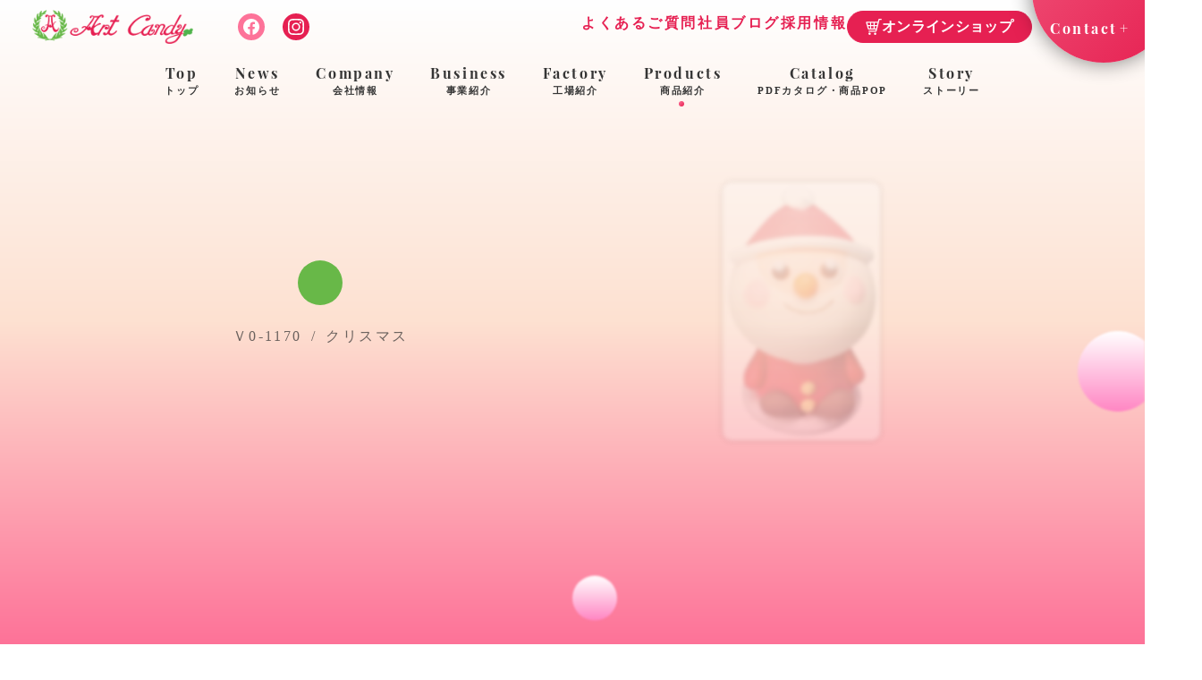

--- FILE ---
content_type: text/html; charset=UTF-8
request_url: https://www.artcandy.net/product/christmas/%EF%BD%960-1170.html/
body_size: 47031
content:
<!doctype html>
<html>

<head>
    <!-- Global site tag (gtag.js) - Google Analytics -->
    <script async src="https://www.googletagmanager.com/gtag/js?id=UA-167982229-1"></script>
    <script>
        window.dataLayer = window.dataLayer || [];

        function gtag() {
            dataLayer.push(arguments);
        }
        gtag('js', new Date());

        gtag('config', 'UA-167982229-1');
    </script>
    <meta charset="utf-8">
    <meta http-equiv="X-UA-Compatible" content="IE=edge">
    <meta name="format-detection" content="telephone=no">
    <meta name="viewport" content="width=device-width, initial-scale=1">
    <link rel="icon" href="https://www.artcandy.net/wp-content/themes/theme_artcandy/img/common/favicon.ico">
    <link rel="stylesheet" href="https://www.artcandy.net/wp-content/themes/theme_artcandy/css/reset.min.css">
    <link rel="stylesheet" href="https://www.artcandy.net/wp-content/themes/theme_artcandy/css/slick.min.css">
    <link rel="stylesheet" href="https://www.artcandy.net/wp-content/themes/theme_artcandy/css/slick-theme.min.css">
    <link rel="stylesheet" href="https://www.artcandy.net/wp-content/themes/theme_artcandy/css/common.min.css">
    <link rel="stylesheet" href="https://www.artcandy.net/wp-content/themes/theme_artcandy/css/style.min.css">
            <link rel="stylesheet" href="https://www.artcandy.net/wp-content/themes/theme_artcandy/css/product/product.min.css">
        <link rel="stylesheet" href="https://www.artcandy.net/wp-content/themes/theme_artcandy/css/hack.min.css">
    <!-- <script src="https://cdn.jsdelivr.net/npm/jquery@3.4.1/dist/jquery.min.js"></script>
        <script src="https://www.artcandy.net/wp-content/themes/theme_artcandy/js/app.js"></script> -->
    <!-- ↑リクエスト最小化用 -->
    <script src="https://www.artcandy.net/wp-content/themes/theme_artcandy/js/jquery-3.4.1.min.js"></script>
    <title>ぱぺぴぽサンタ | アートキャンディ株式会社 公式</title>
<meta name='robots' content='max-image-preview:large' />

<!-- All In One SEO Pack 3.7.1[1877,1915] -->
<meta name="description"  content="アートキャンディ株式会社は、メレンゲドールのパイオニア企業として、ケーキオーナメントをはじめとしたクリスマスやハロウィン、雛祭りといったの季節イベントに合わせたケーキに飾る装飾菓子やギフト用商品の企画・製造・販売をおこなっています。オリジナルOEM商品の受託製作も承っております。" />

<script type="application/ld+json" class="aioseop-schema">{}</script>
<link rel="canonical" href="https://www.artcandy.net/product/christmas/ｖ0-1170.html/" />
			<script type="text/javascript" >
				window.ga=window.ga||function(){(ga.q=ga.q||[]).push(arguments)};ga.l=+new Date;
				ga('create', 'UA-167982229-1', 'auto');
				// Plugins
				
				ga('send', 'pageview');
			</script>
			<script async src="https://www.google-analytics.com/analytics.js"></script>
			<!-- All In One SEO Pack -->
<link rel='dns-prefetch' href='//www.googletagmanager.com' />
<style id='classic-theme-styles-inline-css' type='text/css'>
/*! This file is auto-generated */
.wp-block-button__link{color:#fff;background-color:#32373c;border-radius:9999px;box-shadow:none;text-decoration:none;padding:calc(.667em + 2px) calc(1.333em + 2px);font-size:1.125em}.wp-block-file__button{background:#32373c;color:#fff;text-decoration:none}
</style>
<style id='global-styles-inline-css' type='text/css'>
body{--wp--preset--color--black: #000000;--wp--preset--color--cyan-bluish-gray: #abb8c3;--wp--preset--color--white: #ffffff;--wp--preset--color--pale-pink: #f78da7;--wp--preset--color--vivid-red: #cf2e2e;--wp--preset--color--luminous-vivid-orange: #ff6900;--wp--preset--color--luminous-vivid-amber: #fcb900;--wp--preset--color--light-green-cyan: #7bdcb5;--wp--preset--color--vivid-green-cyan: #00d084;--wp--preset--color--pale-cyan-blue: #8ed1fc;--wp--preset--color--vivid-cyan-blue: #0693e3;--wp--preset--color--vivid-purple: #9b51e0;--wp--preset--gradient--vivid-cyan-blue-to-vivid-purple: linear-gradient(135deg,rgba(6,147,227,1) 0%,rgb(155,81,224) 100%);--wp--preset--gradient--light-green-cyan-to-vivid-green-cyan: linear-gradient(135deg,rgb(122,220,180) 0%,rgb(0,208,130) 100%);--wp--preset--gradient--luminous-vivid-amber-to-luminous-vivid-orange: linear-gradient(135deg,rgba(252,185,0,1) 0%,rgba(255,105,0,1) 100%);--wp--preset--gradient--luminous-vivid-orange-to-vivid-red: linear-gradient(135deg,rgba(255,105,0,1) 0%,rgb(207,46,46) 100%);--wp--preset--gradient--very-light-gray-to-cyan-bluish-gray: linear-gradient(135deg,rgb(238,238,238) 0%,rgb(169,184,195) 100%);--wp--preset--gradient--cool-to-warm-spectrum: linear-gradient(135deg,rgb(74,234,220) 0%,rgb(151,120,209) 20%,rgb(207,42,186) 40%,rgb(238,44,130) 60%,rgb(251,105,98) 80%,rgb(254,248,76) 100%);--wp--preset--gradient--blush-light-purple: linear-gradient(135deg,rgb(255,206,236) 0%,rgb(152,150,240) 100%);--wp--preset--gradient--blush-bordeaux: linear-gradient(135deg,rgb(254,205,165) 0%,rgb(254,45,45) 50%,rgb(107,0,62) 100%);--wp--preset--gradient--luminous-dusk: linear-gradient(135deg,rgb(255,203,112) 0%,rgb(199,81,192) 50%,rgb(65,88,208) 100%);--wp--preset--gradient--pale-ocean: linear-gradient(135deg,rgb(255,245,203) 0%,rgb(182,227,212) 50%,rgb(51,167,181) 100%);--wp--preset--gradient--electric-grass: linear-gradient(135deg,rgb(202,248,128) 0%,rgb(113,206,126) 100%);--wp--preset--gradient--midnight: linear-gradient(135deg,rgb(2,3,129) 0%,rgb(40,116,252) 100%);--wp--preset--font-size--small: 13px;--wp--preset--font-size--medium: 20px;--wp--preset--font-size--large: 36px;--wp--preset--font-size--x-large: 42px;--wp--preset--spacing--20: 0.44rem;--wp--preset--spacing--30: 0.67rem;--wp--preset--spacing--40: 1rem;--wp--preset--spacing--50: 1.5rem;--wp--preset--spacing--60: 2.25rem;--wp--preset--spacing--70: 3.38rem;--wp--preset--spacing--80: 5.06rem;--wp--preset--shadow--natural: 6px 6px 9px rgba(0, 0, 0, 0.2);--wp--preset--shadow--deep: 12px 12px 50px rgba(0, 0, 0, 0.4);--wp--preset--shadow--sharp: 6px 6px 0px rgba(0, 0, 0, 0.2);--wp--preset--shadow--outlined: 6px 6px 0px -3px rgba(255, 255, 255, 1), 6px 6px rgba(0, 0, 0, 1);--wp--preset--shadow--crisp: 6px 6px 0px rgba(0, 0, 0, 1);}:where(.is-layout-flex){gap: 0.5em;}:where(.is-layout-grid){gap: 0.5em;}body .is-layout-flow > .alignleft{float: left;margin-inline-start: 0;margin-inline-end: 2em;}body .is-layout-flow > .alignright{float: right;margin-inline-start: 2em;margin-inline-end: 0;}body .is-layout-flow > .aligncenter{margin-left: auto !important;margin-right: auto !important;}body .is-layout-constrained > .alignleft{float: left;margin-inline-start: 0;margin-inline-end: 2em;}body .is-layout-constrained > .alignright{float: right;margin-inline-start: 2em;margin-inline-end: 0;}body .is-layout-constrained > .aligncenter{margin-left: auto !important;margin-right: auto !important;}body .is-layout-constrained > :where(:not(.alignleft):not(.alignright):not(.alignfull)){max-width: var(--wp--style--global--content-size);margin-left: auto !important;margin-right: auto !important;}body .is-layout-constrained > .alignwide{max-width: var(--wp--style--global--wide-size);}body .is-layout-flex{display: flex;}body .is-layout-flex{flex-wrap: wrap;align-items: center;}body .is-layout-flex > *{margin: 0;}body .is-layout-grid{display: grid;}body .is-layout-grid > *{margin: 0;}:where(.wp-block-columns.is-layout-flex){gap: 2em;}:where(.wp-block-columns.is-layout-grid){gap: 2em;}:where(.wp-block-post-template.is-layout-flex){gap: 1.25em;}:where(.wp-block-post-template.is-layout-grid){gap: 1.25em;}.has-black-color{color: var(--wp--preset--color--black) !important;}.has-cyan-bluish-gray-color{color: var(--wp--preset--color--cyan-bluish-gray) !important;}.has-white-color{color: var(--wp--preset--color--white) !important;}.has-pale-pink-color{color: var(--wp--preset--color--pale-pink) !important;}.has-vivid-red-color{color: var(--wp--preset--color--vivid-red) !important;}.has-luminous-vivid-orange-color{color: var(--wp--preset--color--luminous-vivid-orange) !important;}.has-luminous-vivid-amber-color{color: var(--wp--preset--color--luminous-vivid-amber) !important;}.has-light-green-cyan-color{color: var(--wp--preset--color--light-green-cyan) !important;}.has-vivid-green-cyan-color{color: var(--wp--preset--color--vivid-green-cyan) !important;}.has-pale-cyan-blue-color{color: var(--wp--preset--color--pale-cyan-blue) !important;}.has-vivid-cyan-blue-color{color: var(--wp--preset--color--vivid-cyan-blue) !important;}.has-vivid-purple-color{color: var(--wp--preset--color--vivid-purple) !important;}.has-black-background-color{background-color: var(--wp--preset--color--black) !important;}.has-cyan-bluish-gray-background-color{background-color: var(--wp--preset--color--cyan-bluish-gray) !important;}.has-white-background-color{background-color: var(--wp--preset--color--white) !important;}.has-pale-pink-background-color{background-color: var(--wp--preset--color--pale-pink) !important;}.has-vivid-red-background-color{background-color: var(--wp--preset--color--vivid-red) !important;}.has-luminous-vivid-orange-background-color{background-color: var(--wp--preset--color--luminous-vivid-orange) !important;}.has-luminous-vivid-amber-background-color{background-color: var(--wp--preset--color--luminous-vivid-amber) !important;}.has-light-green-cyan-background-color{background-color: var(--wp--preset--color--light-green-cyan) !important;}.has-vivid-green-cyan-background-color{background-color: var(--wp--preset--color--vivid-green-cyan) !important;}.has-pale-cyan-blue-background-color{background-color: var(--wp--preset--color--pale-cyan-blue) !important;}.has-vivid-cyan-blue-background-color{background-color: var(--wp--preset--color--vivid-cyan-blue) !important;}.has-vivid-purple-background-color{background-color: var(--wp--preset--color--vivid-purple) !important;}.has-black-border-color{border-color: var(--wp--preset--color--black) !important;}.has-cyan-bluish-gray-border-color{border-color: var(--wp--preset--color--cyan-bluish-gray) !important;}.has-white-border-color{border-color: var(--wp--preset--color--white) !important;}.has-pale-pink-border-color{border-color: var(--wp--preset--color--pale-pink) !important;}.has-vivid-red-border-color{border-color: var(--wp--preset--color--vivid-red) !important;}.has-luminous-vivid-orange-border-color{border-color: var(--wp--preset--color--luminous-vivid-orange) !important;}.has-luminous-vivid-amber-border-color{border-color: var(--wp--preset--color--luminous-vivid-amber) !important;}.has-light-green-cyan-border-color{border-color: var(--wp--preset--color--light-green-cyan) !important;}.has-vivid-green-cyan-border-color{border-color: var(--wp--preset--color--vivid-green-cyan) !important;}.has-pale-cyan-blue-border-color{border-color: var(--wp--preset--color--pale-cyan-blue) !important;}.has-vivid-cyan-blue-border-color{border-color: var(--wp--preset--color--vivid-cyan-blue) !important;}.has-vivid-purple-border-color{border-color: var(--wp--preset--color--vivid-purple) !important;}.has-vivid-cyan-blue-to-vivid-purple-gradient-background{background: var(--wp--preset--gradient--vivid-cyan-blue-to-vivid-purple) !important;}.has-light-green-cyan-to-vivid-green-cyan-gradient-background{background: var(--wp--preset--gradient--light-green-cyan-to-vivid-green-cyan) !important;}.has-luminous-vivid-amber-to-luminous-vivid-orange-gradient-background{background: var(--wp--preset--gradient--luminous-vivid-amber-to-luminous-vivid-orange) !important;}.has-luminous-vivid-orange-to-vivid-red-gradient-background{background: var(--wp--preset--gradient--luminous-vivid-orange-to-vivid-red) !important;}.has-very-light-gray-to-cyan-bluish-gray-gradient-background{background: var(--wp--preset--gradient--very-light-gray-to-cyan-bluish-gray) !important;}.has-cool-to-warm-spectrum-gradient-background{background: var(--wp--preset--gradient--cool-to-warm-spectrum) !important;}.has-blush-light-purple-gradient-background{background: var(--wp--preset--gradient--blush-light-purple) !important;}.has-blush-bordeaux-gradient-background{background: var(--wp--preset--gradient--blush-bordeaux) !important;}.has-luminous-dusk-gradient-background{background: var(--wp--preset--gradient--luminous-dusk) !important;}.has-pale-ocean-gradient-background{background: var(--wp--preset--gradient--pale-ocean) !important;}.has-electric-grass-gradient-background{background: var(--wp--preset--gradient--electric-grass) !important;}.has-midnight-gradient-background{background: var(--wp--preset--gradient--midnight) !important;}.has-small-font-size{font-size: var(--wp--preset--font-size--small) !important;}.has-medium-font-size{font-size: var(--wp--preset--font-size--medium) !important;}.has-large-font-size{font-size: var(--wp--preset--font-size--large) !important;}.has-x-large-font-size{font-size: var(--wp--preset--font-size--x-large) !important;}
.wp-block-navigation a:where(:not(.wp-element-button)){color: inherit;}
:where(.wp-block-post-template.is-layout-flex){gap: 1.25em;}:where(.wp-block-post-template.is-layout-grid){gap: 1.25em;}
:where(.wp-block-columns.is-layout-flex){gap: 2em;}:where(.wp-block-columns.is-layout-grid){gap: 2em;}
.wp-block-pullquote{font-size: 1.5em;line-height: 1.6;}
</style>
<link rel='stylesheet' id='fancybox-css' href='https://www.artcandy.net/wp-content/plugins/easy-fancybox/css/jquery.fancybox.min.css?ver=1.3.24' type='text/css' media='screen' />

<!-- Site Kit によって追加された Google タグ（gtag.js）スニペット -->
<!-- Google アナリティクス スニペット (Site Kit が追加) -->
<script type="text/javascript" src="https://www.googletagmanager.com/gtag/js?id=GT-M3K3KGG" id="google_gtagjs-js" async></script>
<script type="text/javascript" id="google_gtagjs-js-after">
/* <![CDATA[ */
window.dataLayer = window.dataLayer || [];function gtag(){dataLayer.push(arguments);}
gtag("set","linker",{"domains":["www.artcandy.net"]});
gtag("js", new Date());
gtag("set", "developer_id.dZTNiMT", true);
gtag("config", "GT-M3K3KGG");
/* ]]> */
</script>
<link rel="https://api.w.org/" href="https://www.artcandy.net/wp-json/" /><link rel="alternate" type="application/json" href="https://www.artcandy.net/wp-json/wp/v2/product/1733" /><link rel="EditURI" type="application/rsd+xml" title="RSD" href="https://www.artcandy.net/xmlrpc.php?rsd" />
<meta name="generator" content="WordPress 6.4.7" />
<link rel='shortlink' href='https://www.artcandy.net/?p=1733' />
<link rel="alternate" type="application/json+oembed" href="https://www.artcandy.net/wp-json/oembed/1.0/embed?url=https%3A%2F%2Fwww.artcandy.net%2Fproduct%2Fchristmas%2F%25ef%25bd%25960-1170.html%2F" />
<link rel="alternate" type="text/xml+oembed" href="https://www.artcandy.net/wp-json/oembed/1.0/embed?url=https%3A%2F%2Fwww.artcandy.net%2Fproduct%2Fchristmas%2F%25ef%25bd%25960-1170.html%2F&#038;format=xml" />
<meta name="generator" content="Site Kit by Google 1.166.0" />    </head>
<!-- <body class="preload body-h"> -->

<body class="body-h animated">
    <div class="page-jumper"></div>
    <header id="header">
        <div class="header">
            <div class="header-left d-f aic">
                <a href="https://www.artcandy.net/" class="header-logo"><img src="https://www.artcandy.net/wp-content/themes/theme_artcandy/img/common/logo.png" alt="アートキャンディ"></a>
                <a href="https://www.facebook.com/artcandy.sweets/" target="_blank" class="header-sns"><img src="https://www.artcandy.net/wp-content/themes/theme_artcandy/img/common/sns-fb.svg" alt="facebook" class="ofi-c"></a>
                <a href="https://www.instagram.com/artcandy_official/" target="_blank" class="header-sns"><img src="https://www.artcandy.net/wp-content/themes/theme_artcandy/img/common/sns-ig.svg" alt="instagram" class="ofi-c"></a>
                <a href="https://artcandy-online.shop/" target="_blank" class="header-sns"><img src="https://www.artcandy.net/wp-content/themes/theme_artcandy/img/common/cart_white.svg" alt="online" class="ofi-c"></a>
            </div>
            <div class="header-right">
                <div class="header-right_nav">
                    <a href="https://www.artcandy.net/faq.html">よくあるご質問</a>
                    <a href="https://www.artcandy.net/blog">社員ブログ</a>
                    <a href="https://www.artcandy.net/recruit.html">採用情報</a>
                    <a href="https://artcandy-online.shop/" target="_blank" rel="noopener norefferer" class="onlineButton">
                        <div class="icon">
                            <img src="https://www.artcandy.net/wp-content/themes/theme_artcandy/img/common/cart_white.svg" class="w100" alt="">
                            <img src="https://www.artcandy.net/wp-content/themes/theme_artcandy/img/common/cart_pink.svg" class="w100" alt="">
                        </div>
                        <span class="text">オンラインショップ</span>
                    </a>
                </div>
                <a href="https://www.artcandy.net/contact.html" class="header-contact"><span>Contact</span></a>
                <div class="hamburger" id="js-hamburger">
                    <div class="hamburger-btn">
                        <div class="hamburger-line hamburger-line_1"></div>
                        <div class="hamburger-line hamburger-line_2"></div>
                        <div class="hamburger-line hamburger-line_3"></div>
                    </div>
                </div>
            </div>
        </div>

        <div class="global-nav">
            <nav>
                <ul class="nav-lists d-f jcc aic">
                    <li class="nav-list top">
                        <a href="https://www.artcandy.net/">Top<span>トップ</span></a>
                    </li>
                    <li class="nav-list">
                        <a href="https://www.artcandy.net/news">News<span>お知らせ</span></a>
                    </li>
                    <li class="nav-list">
                        <a href="https://www.artcandy.net/company.html">Company<span>会社情報</span></a>
                    </li>
                    <li class="nav-list">
                        <a href="https://www.artcandy.net/business.html">Business<span>事業紹介</span></a>
                    </li>
                    <li class="nav-list">
                        <a href="https://www.artcandy.net/factory.html">Factory<span>工場紹介</span></a>
                    </li>
                    <li class="nav-list current">
                        <a href="https://www.artcandy.net/product">Products<span>商品紹介</span></a>
                    </li>
                    <li class="nav-list current">
                        <a href="https://www.artcandy.net/product#catalog">Catalog<span>PDFカタログ・商品POP</span></a>
                    </li>
                    <li class="nav-list">
                        <a href="https://www.artcandy.net/story.html">Story<span>ストーリー</span></a>
                    </li>
                    <li class="tab-only nav-list">
                        <a href="https://www.artcandy.net/blog">Blog<span>社員ブログ</span></a>
                    </li>
                    <li class="nav-list tab-only">
                        <a href="https://www.artcandy.net/contact.html">Contact<span>お問い合わせ</span></a>
                    </li>
                    <li class="nav-list">
                        <a href="https://artcandy-online.shop/" target="_blank" rel="noopener norefferer" class="onlineButton">
                            <div class="icon">
                                <img src="https://www.artcandy.net/wp-content/themes/theme_artcandy/img/common/cart_pink.svg" class="w100" alt="">
                            </div>
                            <span class="text">オンラインショップ</span>
                        </a>
                    </li>
                </ul>
                <span class="nav-circle"></span>
            </nav>
        </div>
    </header>

<div class="main-container">
  <section class="sub-mv product-mv">
    <span class="rellax-circle size-90" data-rellax-speed="1.1" data-rellax-percentage="0.5"></span>
    <span class="rellax-circle size-50" data-rellax-speed="1.7" data-rellax-percentage="0.5"></span>
    <div class="breadcrumbs">
      <a href="https://www.artcandy.net/">Top</a>&gt;<a href="https://www.artcandy.net/product">商品紹介</a>&gt;<span>ぱぺぴぽサンタ</span>
    </div>
    <div class="inner">
      <div class="d-f jsb aic">        <div class="product-page_thumb fade02">
            <img class="ofi-c" src="https://www.artcandy.net/wp-content/uploads/2020/06/dc66780938caffafb9dfdb3d5e52d8cf.jpg" alt="">
        </div>        <div class="product-page_info">
          <div class="product-list_desc">
              <dl>
                  <dt class="square-tag d50">ぱぺぴぽサンタ</dt>
                  <dd>Ｖ0-1170<span>/</span>クリスマス</dd>
              </dl>
          </div>
        </div>
      </div>
    </div>
  </section>
  <section class="product-sample back-pink fade-under_pink">
    <span class="rellax-circle size-20" data-rellax-speed="0.8" data-rellax-percentage="0.5"></span>
    <span class="rellax-circle size-140" data-rellax-speed="1.7" data-rellax-percentage="0.5"></span>
    <span class="rellax-circle size-60" data-rellax-speed="1" data-rellax-percentage="0.5"></span>
    <span class="rellax-circle size-20" data-rellax-speed="1.5" data-rellax-percentage="0.5"></span>
    <span class="rellax-circle size-40" data-rellax-speed="0.6" data-rellax-percentage="0.5"></span>
        <div class="inner">
      <div class="desc fade01 delay7 iv">
        <p class="white">（50ｹ×14Ｂ）（4.0ｃｍ×2.8ｃｍ）<br />
◎生用</p>
      </div>
            </div>
    </div>
  </section>
  <section class="product-info back-baige">
            
    <div class="product-other">
      <span class="rellax-circle size-20" data-rellax-speed="1.5" data-rellax-percentage="0.5"></span>
      <span class="rellax-circle size-100" data-rellax-speed="1" data-rellax-percentage="0.5"></span>
        <h2 class="ttl-02"><span>O</span><span>t</span><span>h</span><span>e</span><span>r</span><span class="ja">その他の商品</span></h2>
        <ul class="product-slider_lists product-lists fade01 iv">          <li class="product-list iv">
              <a href="https://www.artcandy.net/product/halloween-newproduct2024/s0-1750.html/">
                  <div class="product-list_thumb">                    <img class="ofi" src="https://www.artcandy.net/wp-content/uploads/5eeef9583dcbbfedc387c3065e01efb9.jpg" alt="モンスターアイ">                  </div>
                  <div class="product-list_desc">
                      <dl>
                          <dt class="square-tag d25">モンスターアイ</dt>
                          <dd>36組入(12B/ケース)<br />
(2.0㎝×2.0㎝)<br />
※日本製</dd>
                          <dd class="dash">S0-1750<br />
<span>/</span>ハロウィン2025新商品</dd>
                      </dl>
                  </div>
              </a>
          </li>          <li class="product-list iv">
              <a href="https://www.artcandy.net/product/halloween-newproduct2024/s0-1760.html/">
                  <div class="product-list_thumb">                    <img class="ofi" src="https://www.artcandy.net/wp-content/uploads/15f3f98dbd3e30aafb2a160174b03f1c-1.jpg" alt="おばけ三兄弟">                  </div>
                  <div class="product-list_desc">
                      <dl>
                          <dt class="square-tag d25">おばけ三兄弟</dt>
                          <dd>36組入(12B /ケース)<br />
(2.8㎝×2.6㎝)<br />
※日本製</dd>
                          <dd class="dash">S0-1760<span>/</span>ハロウィン2025新商品</dd>
                      </dl>
                  </div>
              </a>
          </li>          <li class="product-list iv">
              <a href="https://www.artcandy.net/product/halloween-newproduct2024/s0-5490.html/">
                  <div class="product-list_thumb">                    <img class="ofi" src="https://www.artcandy.net/wp-content/uploads/1436ba3cbbfb68ae49392ed971528543.jpg" alt="ＰＣ・漆黒の牙">                  </div>
                  <div class="product-list_desc">
                      <dl>
                          <dt class="square-tag d25">ＰＣ・漆黒の牙</dt>
                          <dd>150ヶ入(8B/ケース)<br />
(1.8㎝×3.6㎝)<br />
◎天然色素使用<br />
※日本製</dd>
                          <dd class="dash">S0-5490<br />
<span>/</span>ハロウィン2025新商品</dd>
                      </dl>
                  </div>
              </a>
          </li>          <li class="product-list iv">
              <a href="https://www.artcandy.net/product/halloween-newproduct2024/s0-5510.html/">
                  <div class="product-list_thumb">                    <img class="ofi" src="https://www.artcandy.net/wp-content/uploads/74ba8bf4449d9230f1a077e13c56b873.jpg" alt="ＰＣ・シルエットウィッチ">                  </div>
                  <div class="product-list_desc">
                      <dl>
                          <dt class="square-tag d25">ＰＣ・シルエットウィッチ</dt>
                          <dd>75ヶ入(8B/ケース)<br />
(6.0㎝×3.5㎝)<br />
※日本製</dd>
                          <dd class="dash">S0-5510<span>/</span>ハロウィン2025新商品</dd>
                      </dl>
                  </div>
              </a>
          </li>          <li class="product-list iv">
              <a href="https://www.artcandy.net/product/halloween/s0-1110.html/">
                  <div class="product-list_thumb">                    <img class="ofi" src="https://www.artcandy.net/wp-content/uploads/e5e011ac875a7eb6df288c55e7ae3f16.jpg" alt="スマイリーパンプキン">                  </div>
                  <div class="product-list_desc">
                      <dl>
                          <dt class="square-tag d25">スマイリーパンプキン</dt>
                          <dd>(144ヶ×12B)(2.6㎝×3.1㎝)<br />
◎生用<br />
※日本製</dd>
                          <dd class="dash">S0-1110<br />
<span>/</span>ハロウィン</dd>
                      </dl>
                  </div>
              </a>
          </li>          <li class="product-list iv">
              <a href="https://www.artcandy.net/product/halloween/%ef%bd%930-1020.html/">
                  <div class="product-list_thumb">                    <img class="ofi" src="https://www.artcandy.net/wp-content/uploads/2020/06/d4561de410a209a92cf761ed079a47d7.jpg" alt="プチゴースト">                  </div>
                  <div class="product-list_desc">
                      <dl>
                          <dt class="square-tag d25">プチゴースト</dt>
                          <dd>（108ｹ×12Ｂ）（2.2ｃｍ×2.0ｃｍ）<br />
◎生用　◎天然色素使用<br />
※日本製</dd>
                          <dd class="dash">Ｓ0-1020<span>/</span>ハロウィン</dd>
                      </dl>
                  </div>
              </a>
          </li>          <li class="product-list iv">
              <a href="https://www.artcandy.net/product/halloween/%ef%bd%930-1050.html/">
                  <div class="product-list_thumb">                    <img class="ofi" src="https://www.artcandy.net/wp-content/uploads/2020/06/a501ed3f285ccbcebed08f03195e4170.jpg" alt="プチガイコツ">                  </div>
                  <div class="product-list_desc">
                      <dl>
                          <dt class="square-tag d25">プチガイコツ</dt>
                          <dd>（144ｹ×12Ｂ）（2.4ｃｍ×2.3ｃｍ）<br />
◎生用　◎天然色素使用<br />
※日本製</dd>
                          <dd class="dash">Ｓ0-1050<span>/</span>ハロウィン</dd>
                      </dl>
                  </div>
              </a>
          </li>          <li class="product-list iv">
              <a href="https://www.artcandy.net/product/halloween/%ef%bd%930-1010.html/">
                  <div class="product-list_thumb">                    <img class="ofi" src="https://www.artcandy.net/wp-content/uploads/2020/06/40aa2eeecd0f10f039c5ab6e39a1778f.jpg" alt="パンプキンジャック">                  </div>
                  <div class="product-list_desc">
                      <dl>
                          <dt class="square-tag d25">パンプキンジャック</dt>
                          <dd>（50ｹ×14Ｂ）（3.9ｃｍ×2.8ｃｍ）<br />
◎生用</dd>
                          <dd class="dash">Ｓ0-1010<span>/</span>ハロウィン</dd>
                      </dl>
                  </div>
              </a>
          </li>          <li class="product-list iv">
              <a href="https://www.artcandy.net/product/halloween/%ef%bd%930-1490.html/">
                  <div class="product-list_thumb">                    <img class="ofi" src="https://www.artcandy.net/wp-content/uploads/2020/06/5ca93d59a25b30c4e5e11c0bd3109cdf.jpg" alt="リトルハロウィンセット">                  </div>
                  <div class="product-list_desc">
                      <dl>
                          <dt class="square-tag d25">リトルハロウィンセット</dt>
                          <dd>（24組×12Ｂ）（2.0ｃｍ×2.5ｃｍ/かぼちゃサイズ）<br />
◎生用<br />
※日本製</dd>
                          <dd class="dash">Ｓ0-1490<span>/</span>ハロウィン</dd>
                      </dl>
                  </div>
              </a>
          </li>          <li class="product-list iv">
              <a href="https://www.artcandy.net/product/halloween/s0-1700.html/">
                  <div class="product-list_thumb">                    <img class="ofi" src="https://www.artcandy.net/wp-content/uploads/84ebe7e9ce0a91e463e1117137f2db11.jpg" alt="どくどくきのこ">                  </div>
                  <div class="product-list_desc">
                      <dl>
                          <dt class="square-tag d25">どくどくきのこ</dt>
                          <dd>(48組×14B)(2.9㎝×1.9㎝)<br />
◎生用<br />
※ベトナム製</dd>
                          <dd class="dash">S0-1700<span>/</span>ハロウィン</dd>
                      </dl>
                  </div>
              </a>
          </li>          <li class="product-list iv">
              <a href="https://www.artcandy.net/product/halloween/s0-1140.html/">
                  <div class="product-list_thumb">                    <img class="ofi" src="https://www.artcandy.net/wp-content/uploads/2933ada715e7b1dda1b820e7c037ad36.png" alt="モノクロームキャンドル">                  </div>
                  <div class="product-list_desc">
                      <dl>
                          <dt class="square-tag d25">モノクロームキャンドル</dt>
                          <dd>(67組×8B)(3.2㎝×1.9㎝)<br />
◎生用<br />
◎天然色素使用</dd>
                          <dd class="dash">S0-1140<span>/</span>ハロウィン</dd>
                      </dl>
                  </div>
              </a>
          </li>          <li class="product-list iv">
              <a href="https://www.artcandy.net/product/halloween/s0-1470.html/">
                  <div class="product-list_thumb">                    <img class="ofi" src="https://www.artcandy.net/wp-content/uploads/2020/06/904a8bfeb28e42265259336aad80b87f.jpg" alt="目玉セット">                  </div>
                  <div class="product-list_desc">
                      <dl>
                          <dt class="square-tag d25">目玉セット</dt>
                          <dd>（36組×12B）（2.4㎝×2.4㎝）<br />
◎生用<br />
※日本製</dd>
                          <dd class="dash">S0-1470<span>/</span>ハロウィン</dd>
                      </dl>
                  </div>
              </a>
          </li>          <li class="product-list iv">
              <a href="https://www.artcandy.net/product/halloween/%ef%bd%930-1520.html/">
                  <div class="product-list_thumb">                    <img class="ofi" src="https://www.artcandy.net/wp-content/uploads/2020/06/5f8169bd9f5ff5557248817dee74b577.jpg" alt="キャットアイ">                  </div>
                  <div class="product-list_desc">
                      <dl>
                          <dt class="square-tag d25">キャットアイ</dt>
                          <dd>（72組×12Ｂ）（2.1ｃｍ×2.7ｃｍ）<br />
◎生用<br />
※日本製</dd>
                          <dd class="dash">Ｓ0-1520<span>/</span>ハロウィン</dd>
                      </dl>
                  </div>
              </a>
          </li>          <li class="product-list iv">
              <a href="https://www.artcandy.net/product/halloween/s0-6030.html/">
                  <div class="product-list_thumb">                    <img class="ofi" src="https://www.artcandy.net/wp-content/uploads/2020/06/4f56a2ada09e32be9cc9429ad1de7edf.jpg" alt="ＰＣ・モンスタースマイル">                  </div>
                  <div class="product-list_desc">
                      <dl>
                          <dt class="square-tag d25">ＰＣ・モンスタースマイル</dt>
                          <dd>（150ヶ×8B）（2.5㎝×3.5㎝）<br />
◎生用<br />
※日本製</dd>
                          <dd class="dash">S0-6030<span>/</span>ハロウィン</dd>
                      </dl>
                  </div>
              </a>
          </li>          <li class="product-list iv">
              <a href="https://www.artcandy.net/product/halloween/s0-6120.html/">
                  <div class="product-list_thumb">                    <img class="ofi" src="https://www.artcandy.net/wp-content/uploads/2020/06/5a63dd5bd2a8369bdf98f8c81121bb64.jpg" alt="ＰＣ・モンスターシャウト">                  </div>
                  <div class="product-list_desc">
                      <dl>
                          <dt class="square-tag d25">ＰＣ・モンスターシャウト</dt>
                          <dd>（150ヶ×8B）（2.5㎝×3.4㎝）<br />
◎生用<br />
※日本製</dd>
                          <dd class="dash">S0-6120<span>/</span>ハロウィン</dd>
                      </dl>
                  </div>
              </a>
          </li>          <li class="product-list iv">
              <a href="https://www.artcandy.net/product/halloween/s0-5440-2.html/">
                  <div class="product-list_thumb">                    <img class="ofi" src="https://www.artcandy.net/wp-content/uploads/a9fc8f014f1623defa12421986700134.jpg" alt="ＰＣ・びっくりおめめ">                  </div>
                  <div class="product-list_desc">
                      <dl>
                          <dt class="square-tag d25">ＰＣ・びっくりおめめ</dt>
                          <dd>(150ヶ×8B)(1.7㎝×3.1㎝)<br />
◎生用<br />
※日本製<br />
</dd>
                          <dd class="dash">S0-5440<span>/</span>ハロウィン</dd>
                      </dl>
                  </div>
              </a>
          </li>          <li class="product-list iv">
              <a href="https://www.artcandy.net/product/halloween/s0-5070.html/">
                  <div class="product-list_thumb">                    <img class="ofi" src="https://www.artcandy.net/wp-content/uploads/2020/06/430dc56f2eef652bc68d2e0975dae3b5.jpg" alt="ＰＣ・ミニカボチャセット">                  </div>
                  <div class="product-list_desc">
                      <dl>
                          <dt class="square-tag d25">ＰＣ・ミニカボチャセット</dt>
                          <dd>（60組×8B）（1.7㎝×4.2㎝/口サイズ）<br />
◎生用　◎天然色素使用<br />
※日本製</dd>
                          <dd class="dash">S0-5070<span>/</span>ハロウィン</dd>
                      </dl>
                  </div>
              </a>
          </li>          <li class="product-list iv">
              <a href="https://www.artcandy.net/product/halloween/s0-6220.html/">
                  <div class="product-list_thumb">                    <img class="ofi" src="https://www.artcandy.net/wp-content/uploads/1d9fda8858da3db90fdda5c84e40f6cd.jpg" alt="ＰＣ・トリッキーコウモリ">                  </div>
                  <div class="product-list_desc">
                      <dl>
                          <dt class="square-tag d25">ＰＣ・トリッキーコウモリ</dt>
                          <dd>(150ヶ×8B)(2.0㎝×4.3㎝)<br />
◎生用<br />
※日本製</dd>
                          <dd class="dash">S0-6220<span>/</span>ハロウィン</dd>
                      </dl>
                  </div>
              </a>
          </li>          <li class="product-list iv">
              <a href="https://www.artcandy.net/product/sanrio/l0-1034.html/">
                  <div class="product-list_thumb">                    <img class="ofi" src="https://www.artcandy.net/wp-content/uploads/a9716aaffee98fafc18db6e1d9ebf72d.jpg" alt="マイメロディ　クッキー・２">                  </div>
                  <div class="product-list_desc">
                      <dl>
                          <dt class="square-tag d25">マイメロディ　クッキー・２</dt>
                          <dd>(13ヶ×12B)(クッキー9.6㎝×7.1㎝)<br />
希望小売価格　￥385（税別）<br />
※日本製<br />
JANコード 4946965 01588 7<br />
</dd>
                          <dd class="dash">L0-1034<span>/</span>サンリオ</dd>
                      </dl>
                  </div>
              </a>
          </li>          <li class="product-list iv">
              <a href="https://www.artcandy.net/product/sanrio/l0-1033.html/">
                  <div class="product-list_thumb">                    <img class="ofi" src="https://www.artcandy.net/wp-content/uploads/9880ade6b3d0132568d421a49c1f4461.jpg" alt="ハローキティ　クッキー・２">                  </div>
                  <div class="product-list_desc">
                      <dl>
                          <dt class="square-tag d25">ハローキティ　クッキー・２</dt>
                          <dd>(13ヶ×12B)(クッキー6.7㎝×7.9㎝)<br />
希望小売価格　￥385（税別）<br />
※日本製<br />
JANコード 4946965 01587 0</dd>
                          <dd class="dash">L0-1033<span>/</span>サンリオ</dd>
                      </dl>
                  </div>
              </a>
          </li>          <li class="product-list iv">
              <a href="https://www.artcandy.net/product/sanrio/l0-1030.html/">
                  <div class="product-list_thumb">                    <img class="ofi" src="https://www.artcandy.net/wp-content/uploads/f9c0ca0467b6161e5b90cc09e521dc5a.jpg" alt="シナモロール クッキー">                  </div>
                  <div class="product-list_desc">
                      <dl>
                          <dt class="square-tag d25">シナモロール クッキー</dt>
                          <dd>(18ヶ×12B) (クッキー4.8㎝×11.2㎝)<br />
希望小売価格　￥330（税別）<br />
＊日本製　<br />
JAN 4946965 01584 9<br />
</dd>
                          <dd class="dash">L0-1030<span>/</span>サンリオ</dd>
                      </dl>
                  </div>
              </a>
          </li>          <li class="product-list iv">
              <a href="https://www.artcandy.net/product/sanrio/l0-1032.html/">
                  <div class="product-list_thumb">                    <img class="ofi" src="https://www.artcandy.net/wp-content/uploads/91825dfec70c0097111762539c3c2ec3.jpg" alt="クロミ クッキー">                  </div>
                  <div class="product-list_desc">
                      <dl>
                          <dt class="square-tag d25">クロミ クッキー</dt>
                          <dd>(13ヶ×12B)(クッキー7.9㎝×9.6㎝)<br />
希望小売価格　￥385（税別）<br />
＊日本製<br />
JAN 4946965 01586 3</dd>
                          <dd class="dash">L0-1032<span>/</span>サンリオ</dd>
                      </dl>
                  </div>
              </a>
          </li>          <li class="product-list iv">
              <a href="https://www.artcandy.net/product/sanrio/l0-1031.html/">
                  <div class="product-list_thumb">                    <img class="ofi" src="https://www.artcandy.net/wp-content/uploads/6b98c0a16562569c4adacf7131374c01.jpg" alt="ポムポムプリン クッキー">                  </div>
                  <div class="product-list_desc">
                      <dl>
                          <dt class="square-tag d25">ポムポムプリン クッキー</dt>
                          <dd>(13ヶ×12B) (クッキー5.7㎝×9.6㎝)<br />
希望小売価格　￥330（税別）<br />
＊日本製<br />
JAN 4946965 01585 6</dd>
                          <dd class="dash">L0-1031<span>/</span>サンリオ</dd>
                      </dl>
                  </div>
              </a>
          </li>          <li class="product-list iv">
              <a href="https://www.artcandy.net/product/christmas-newproduct2024/v0-1980.html/">
                  <div class="product-list_thumb">                    <img class="ofi" src="https://www.artcandy.net/wp-content/uploads/eaa1ceb9a1e92c2f6c97ac9b11fb2f03.jpg" alt="マグワートサンタ">                  </div>
                  <div class="product-list_desc">
                      <dl>
                          <dt class="square-tag d25">マグワートサンタ</dt>
                          <dd>40ヶ入(8B/ケース)<br />
(5.6㎝×4.5㎝)<br />
※ベトナム製</dd>
                          <dd class="dash">V0-1980<span>/</span>クリスマス2025新商品</dd>
                      </dl>
                  </div>
              </a>
          </li>          <li class="product-list iv">
              <a href="https://www.artcandy.net/product/christmas-newproduct2024/v0-1960.html/">
                  <div class="product-list_thumb">                    <img class="ofi" src="https://www.artcandy.net/wp-content/uploads/e03d98e79bfd109df9aca28fe2466951.jpg" alt="カラフルキャンドルサンタ">                  </div>
                  <div class="product-list_desc">
                      <dl>
                          <dt class="square-tag d25">カラフルキャンドルサンタ</dt>
                          <dd>40ヶ入(8B/ケース<br />
(4.1㎝×4.3㎝）<br />
※ベトナム製</dd>
                          <dd class="dash">V0-1960<span>/</span>クリスマス2025新商品</dd>
                      </dl>
                  </div>
              </a>
          </li>          <li class="product-list iv">
              <a href="https://www.artcandy.net/product/christmas-newproduct2024/v0-2040.html/">
                  <div class="product-list_thumb">                    <img class="ofi" src="https://www.artcandy.net/wp-content/uploads/afc668fcc1e9c0f35adeb20df5c1221e.jpg" alt="おおいそがしなサンタさん">                  </div>
                  <div class="product-list_desc">
                      <dl>
                          <dt class="square-tag d25">おおいそがしなサンタさん</dt>
                          <dd>48ヶ入(14B/ケース)<br />
(4.0㎝×4.2㎝)<br />
※ベトナム製</dd>
                          <dd class="dash">V0-2040<span>/</span>クリスマス2025新商品</dd>
                      </dl>
                  </div>
              </a>
          </li>          <li class="product-list iv">
              <a href="https://www.artcandy.net/product/christmas-newproduct2024/v0-1950.html/">
                  <div class="product-list_thumb">                    <img class="ofi" src="https://www.artcandy.net/wp-content/uploads/04d7b889e77fa5db2484463f500b9ef1.jpg" alt="なかよしツリー">                  </div>
                  <div class="product-list_desc">
                      <dl>
                          <dt class="square-tag d25">なかよしツリー</dt>
                          <dd>25ヶ入(8B/ケース)<br />
(5.4㎝×6.6㎝)<br />
※ベトナム製</dd>
                          <dd class="dash">V0-1950<span>/</span>クリスマス2025新商品</dd>
                      </dl>
                  </div>
              </a>
          </li>          <li class="product-list iv">
              <a href="https://www.artcandy.net/product/christmas-newproduct2024/v0-1940.html/">
                  <div class="product-list_thumb">                    <img class="ofi" src="https://www.artcandy.net/wp-content/uploads/5701c76284b74b0255cb88b63156d152.jpg" alt="ハロー！クリスマス">                  </div>
                  <div class="product-list_desc">
                      <dl>
                          <dt class="square-tag d25">ハロー！クリスマス</dt>
                          <dd>16ヶ入(8B/ケース)<br />
(6.3㎝×6.0㎝)<br />
※ベトナム製</dd>
                          <dd class="dash">V0-1940<span>/</span>クリスマス2025新商品</dd>
                      </dl>
                  </div>
              </a>
          </li>          <li class="product-list iv">
              <a href="https://www.artcandy.net/product/christmas-newproduct2024/v0-3800.html/">
                  <div class="product-list_thumb">                    <img class="ofi" src="https://www.artcandy.net/wp-content/uploads/a4e87dbd692bb8c5c82a6bbe102c2ea7.jpg" alt="そりサンタクッキー">                  </div>
                  <div class="product-list_desc">
                      <dl>
                          <dt class="square-tag d25">そりサンタクッキー</dt>
                          <dd>24ヶ入(12B/ケース)<br />
(7.3㎝×7.5㎝)<br />
※日本製</dd>
                          <dd class="dash">V0-3800<br />
<span>/</span>クリスマス2025新商品</dd>
                      </dl>
                  </div>
              </a>
          </li>          <li class="product-list iv">
              <a href="https://www.artcandy.net/product/christmas-newproduct2024/v0-6490.html/">
                  <div class="product-list_thumb">                    <img class="ofi" src="https://www.artcandy.net/wp-content/uploads/14a3323e6e06ee7ae1b498d4c7069567.jpg" alt="ＰＣ・ゆきだるまとツリー">                  </div>
                  <div class="product-list_desc">
                      <dl>
                          <dt class="square-tag d25">ＰＣ・ゆきだるまとツリー</dt>
                          <dd>60ヶ入(8B/ケース)<br />
(2.7㎝×7.5㎝)<br />
※日本製</dd>
                          <dd class="dash">V0-6490<span>/</span>クリスマス2025新商品</dd>
                      </dl>
                  </div>
              </a>
          </li>          <li class="product-list iv">
              <a href="https://www.artcandy.net/product/christmas-newproduct2024/x0-8270.html/">
                  <div class="product-list_thumb">                    <img class="ofi" src="https://www.artcandy.net/wp-content/uploads/cfccb05421c3b5ce73694700043fb02d.jpg" alt="ＭＣ・雪降る森のクリスマス">                  </div>
                  <div class="product-list_desc">
                      <dl>
                          <dt class="square-tag d25">ＭＣ・雪降る森のクリスマス</dt>
                          <dd>36ヶ入(18B/ケース)<br />
(3.5㎝×8.0㎝)<br />
※日本製  ◎着色料不使用</dd>
                          <dd class="dash">X0-8270<span>/</span>クリスマス2025新商品</dd>
                      </dl>
                  </div>
              </a>
          </li>          <li class="product-list iv">
              <a href="https://www.artcandy.net/product/christmas-newproduct2024/x0-8290.html/">
                  <div class="product-list_thumb">                    <img class="ofi" src="https://www.artcandy.net/wp-content/uploads/b535573d37865945010df0fe55bbade1.jpg" alt="ＭＣ・ハリークリスマスプレート">                  </div>
                  <div class="product-list_desc">
                      <dl>
                          <dt class="square-tag d25">ＭＣ・ハリークリスマスプレート</dt>
                          <dd>30ヶ入(18B/ケース<br />
(3.7㎝×8.1㎝)<br />
※日本製</dd>
                          <dd class="dash">X0-8290<span>/</span>クリスマス2025新商品</dd>
                      </dl>
                  </div>
              </a>
          </li>          <li class="product-list iv">
              <a href="https://www.artcandy.net/product/christmas-newproduct2024/x0-8280.html/">
                  <div class="product-list_thumb">                    <img class="ofi" src="https://www.artcandy.net/wp-content/uploads/f899530237d42f7716a099c17556d76a.jpg" alt="ＭＣ・スノースノークリスマス">                  </div>
                  <div class="product-list_desc">
                      <dl>
                          <dt class="square-tag d25">ＭＣ・スノースノークリスマス</dt>
                          <dd>30ヶ入(18B/ケース)<br />
(3.7㎝×8.1㎝)<br />
※日本製</dd>
                          <dd class="dash">X0-8280<span>/</span>クリスマス2025新商品</dd>
                      </dl>
                  </div>
              </a>
          </li>          <li class="product-list iv">
              <a href="https://www.artcandy.net/product/christmas-newproduct2024/x0-8480.html/">
                  <div class="product-list_thumb">                    <img class="ofi" src="https://www.artcandy.net/wp-content/uploads/c57461cece627490159cdff5f7a73000.jpg" alt="天着赤・元気サンタ大セット">                  </div>
                  <div class="product-list_desc">
                      <dl>
                          <dt class="square-tag d25">天着赤・元気サンタ大セット</dt>
                          <dd>30組入(8B/ケース)<br />
※日本製（天着赤・元気サンタ大、ＭＣ・ポッピングプレート)<br />
</dd>
                          <dd class="dash">X0-8480<span>/</span>クリスマス2025新商品</dd>
                      </dl>
                  </div>
              </a>
          </li>          <li class="product-list iv">
              <a href="https://www.artcandy.net/product/christmas-newproduct2024/v0-6480.html/">
                  <div class="product-list_thumb">                    <img class="ofi" src="https://www.artcandy.net/wp-content/uploads/bcb34d46634d049392e9e02bf46405c7.jpg" alt="ＰＣ・シャイニースタープレート">                  </div>
                  <div class="product-list_desc">
                      <dl>
                          <dt class="square-tag d25">ＰＣ・シャイニースタープレート</dt>
                          <dd>45ヶ入(8B/ケース)<br />
(3.7㎝×7.0㎝)<br />
※日本製</dd>
                          <dd class="dash">V0-6480<span>/</span>クリスマス2025新商品</dd>
                      </dl>
                  </div>
              </a>
          </li>          <li class="product-list iv">
              <a href="https://www.artcandy.net/product/christmas-newproduct2024/x0-1560.html/">
                  <div class="product-list_thumb">                    <img class="ofi" src="https://www.artcandy.net/wp-content/uploads/fde17c073d3d4de6a6214333b01398f5.jpg" alt="こなゆきサンタクッキー">                  </div>
                  <div class="product-list_desc">
                      <dl>
                          <dt class="square-tag d25">こなゆきサンタクッキー</dt>
                          <dd>13ヶ入(12B/ケース)<br />
(9.2㎝×8.0㎝／クッキーサイズ)<br />
※日本製<br />
<br />
JANコード 4946965 01640 2</dd>
                          <dd class="dash">X0-1560<span>/</span>クリスマス2025新商品</dd>
                      </dl>
                  </div>
              </a>
          </li>          <li class="product-list iv">
              <a href="https://www.artcandy.net/product/christmas-newproduct2024/x0-1580.html/">
                  <div class="product-list_thumb">                    <img class="ofi" src="https://www.artcandy.net/wp-content/uploads/e6b80c5e11069a3392b219ac0ba50909.jpg" alt="ちょこんとサンタクッキー２">                  </div>
                  <div class="product-list_desc">
                      <dl>
                          <dt class="square-tag d25">ちょこんとサンタクッキー２</dt>
                          <dd>18ヶ入(12B/ケース)<br />
(9.0㎝×7.5㎝／クッキーサイズ)<br />
※日本製<br />
<br />
JANコード 4946965 01224 4</dd>
                          <dd class="dash">X0-1580<span>/</span>クリスマス2025新商品</dd>
                      </dl>
                  </div>
              </a>
          </li>          <li class="product-list iv">
              <a href="https://www.artcandy.net/product/christmas-newproduct2024/x0-1581.html/">
                  <div class="product-list_thumb">                    <img class="ofi" src="https://www.artcandy.net/wp-content/uploads/a1004b53208b3dec4a3e35fc3c104444.jpg" alt="ちょこんと雪だるまクッキー２">                  </div>
                  <div class="product-list_desc">
                      <dl>
                          <dt class="square-tag d25">ちょこんと雪だるまクッキー２</dt>
                          <dd>18ヶ入(12B/ケース)<br />
(9.0㎝×6.8㎝／クッキーサイズ)<br />
※日本製<br />
<br />
JANコード 4946965 01225 1</dd>
                          <dd class="dash">X0-1581<span>/</span>クリスマス2025新商品</dd>
                      </dl>
                  </div>
              </a>
          </li>          <li class="product-list iv">
              <a href="https://www.artcandy.net/product/christmas-newproduct2024/x0-1582.html/">
                  <div class="product-list_thumb">                    <img class="ofi" src="https://www.artcandy.net/wp-content/uploads/e05843ed9189fada0850aa803b5de6ab.jpg" alt="ちょこんとテディベアクッキー">                  </div>
                  <div class="product-list_desc">
                      <dl>
                          <dt class="square-tag d25">ちょこんとテディベアクッキー</dt>
                          <dd>18ヶ入(12B/ケース)<br />
(9.0㎝×6.6㎝／クッキーサイズ)<br />
※日本製<br />
<br />
JANコード 4946965 01226 8</dd>
                          <dd class="dash">X0-1582<span>/</span>クリスマス2025新商品</dd>
                      </dl>
                  </div>
              </a>
          </li>          <li class="product-list iv">
              <a href="https://www.artcandy.net/product/christmas-newproduct2024/x0-1590.html/">
                  <div class="product-list_thumb">                    <img class="ofi" src="https://www.artcandy.net/wp-content/uploads/a5e7fe19105f6f7be432f2d5b6154c43.jpg" alt="ハートウォーミングクリスマス２">                  </div>
                  <div class="product-list_desc">
                      <dl>
                          <dt class="square-tag d25">ハートウォーミングクリスマス２</dt>
                          <dd>13ヶ入(12B/ケース)<br />
(7.7㎝×7.6㎝／クッキーサイズ)<br />
※日本製<br />
<br />
JANコード　4946965 01559 7</dd>
                          <dd class="dash">X0-1590<span>/</span>クリスマス2025新商品</dd>
                      </dl>
                  </div>
              </a>
          </li>          <li class="product-list iv">
              <a href="https://www.artcandy.net/product/christmas-newproduct2024/x0-1570.html/">
                  <div class="product-list_thumb">                    <img class="ofi" src="https://www.artcandy.net/wp-content/uploads/c1ce0bcc5496ee5f9126203032d606d0.jpg" alt="ヘクセンハウスクッキーセット２">                  </div>
                  <div class="product-list_desc">
                      <dl>
                          <dt class="square-tag d25">ヘクセンハウスクッキーセット２</dt>
                          <dd>12ヶ入(8B/ケース)<br />
(縦8.0㎝×横7.3㎝×奥行き6.3㎝／出来上がりサイズ)<br />
※日本製<br />
<br />
JANコード 4946965 01641 9</dd>
                          <dd class="dash">X0-1570<span>/</span>クリスマス2025新商品</dd>
                      </dl>
                  </div>
              </a>
          </li>          <li class="product-list iv">
              <a href="https://www.artcandy.net/product/christmas-newproduct2024/i0-2580.html/">
                  <div class="product-list_thumb">                    <img class="ofi" src="https://www.artcandy.net/wp-content/uploads/e258feaaf067cfe655d542acdf2a599e.jpg" alt="ジェントルヒイラギ">                  </div>
                  <div class="product-list_desc">
                      <dl>
                          <dt class="square-tag d25">ジェントルヒイラギ</dt>
                          <dd>100ヶ入(12B/ケース)<br />
(10.0㎝×6.0㎝)<br />
</dd>
                          <dd class="dash">I0-2580<span>/</span>クリスマス2025新商品</dd>
                      </dl>
                  </div>
              </a>
          </li>          <li class="product-list iv">
              <a href="https://www.artcandy.net/product/christmas-newproduct2024/i0-2590.html/">
                  <div class="product-list_thumb">                    <img class="ofi" src="https://www.artcandy.net/wp-content/uploads/8c2bbf744ff5df3e93d1d7aa982e7ede.jpg" alt="エクレヒイラギ">                  </div>
                  <div class="product-list_desc">
                      <dl>
                          <dt class="square-tag d25">エクレヒイラギ</dt>
                          <dd>100ヶ入(12B/ケース)<br />
(9.8㎝×7.3㎝)<br />
</dd>
                          <dd class="dash">I0-2590<span>/</span>クリスマス2025新商品</dd>
                      </dl>
                  </div>
              </a>
          </li>          <li class="product-list iv">
              <a href="https://www.artcandy.net/product/christmas-newproduct2024/i0-2610.html/">
                  <div class="product-list_thumb">                    <img class="ofi" src="https://www.artcandy.net/wp-content/uploads/94d3d06623248547281f65af73958713.jpg" alt="ミヌエットヒイラギ">                  </div>
                  <div class="product-list_desc">
                      <dl>
                          <dt class="square-tag d25">ミヌエットヒイラギ</dt>
                          <dd>100ヶ入(12B/ケース)<br />
(11.8㎝×8.0㎝)<br />
</dd>
                          <dd class="dash">I0-2610<span>/</span>クリスマス2025新商品</dd>
                      </dl>
                  </div>
              </a>
          </li>          <li class="product-list iv">
              <a href="https://www.artcandy.net/product/christmas-newproduct2024/i0-2600.html/">
                  <div class="product-list_thumb">                    <img class="ofi" src="https://www.artcandy.net/wp-content/uploads/5720f220b08bdb682d1877137dfcdecf.jpg" alt="ルミナスレッド">                  </div>
                  <div class="product-list_desc">
                      <dl>
                          <dt class="square-tag d25">ルミナスレッド</dt>
                          <dd>100ヶ入(12B/ケース)<br />
(10.0㎝×6.7㎝)<br />
</dd>
                          <dd class="dash">I0-2600<br />
<span>/</span>クリスマス2025新商品</dd>
                      </dl>
                  </div>
              </a>
          </li>          <li class="product-list iv">
              <a href="https://www.artcandy.net/product/christmas-newproduct2024/i0-4044.html/">
                  <div class="product-list_thumb">                    <img class="ofi" src="https://www.artcandy.net/wp-content/uploads/5f27a71f0647e4dbb1badae89490fc46.jpg" alt="ＸＭゴールド大">                  </div>
                  <div class="product-list_desc">
                      <dl>
                          <dt class="square-tag d25">ＸＭゴールド大</dt>
                          <dd>200ヶ入(10B/ケース)<br />
(7.5㎝×7.5㎝)<br />
※日本製</dd>
                          <dd class="dash">I0-4044<span>/</span>クリスマス2025新商品</dd>
                      </dl>
                  </div>
              </a>
          </li>          <li class="product-list iv">
              <a href="https://www.artcandy.net/product/christmas-newproduct2024/i0-4060.html/">
                  <div class="product-list_thumb">                    <img class="ofi" src="https://www.artcandy.net/wp-content/uploads/d4cfb9c152ca92c57e77376b463d4e55.jpg" alt="ＸＭレッド中">                  </div>
                  <div class="product-list_desc">
                      <dl>
                          <dt class="square-tag d25">ＸＭレッド中</dt>
                          <dd>200ヶ入(20B/ケース)<br />
(5.5㎝×5.8㎝)<br />
※日本製</dd>
                          <dd class="dash">I0-4060<span>/</span>クリスマス2025新商品</dd>
                      </dl>
                  </div>
              </a>
          </li>          <li class="product-list iv">
              <a href="https://www.artcandy.net/product/christmas-newproduct2024/i0-4070.html/">
                  <div class="product-list_thumb">                    <img class="ofi" src="https://www.artcandy.net/wp-content/uploads/4697e1b4c70fc84b8ede882ca3744d99.jpg" alt="XMホワイト中">                  </div>
                  <div class="product-list_desc">
                      <dl>
                          <dt class="square-tag d25">XMホワイト中</dt>
                          <dd>200ヶ入(20B/ケース)<br />
(5.5㎝×5.8㎝)<br />
※日本製</dd>
                          <dd class="dash">I0-4070<span>/</span>クリスマス2025新商品</dd>
                      </dl>
                  </div>
              </a>
          </li>          <li class="product-list iv">
              <a href="https://www.artcandy.net/product/christmas-newproduct2024/s0-6302.html/">
                  <div class="product-list_thumb">                    <img class="ofi" src="https://www.artcandy.net/wp-content/uploads/334433a319ab96fb6a5d7a59a82f1cef.jpg" alt="うま吉お正月セット">                  </div>
                  <div class="product-list_desc">
                      <dl>
                          <dt class="square-tag d25">うま吉お正月セット</dt>
                          <dd>15組入(12B/ケース)<br />
※日本製<br />
<br />
⦿セット内容<br />
　〇ハッピーうま吉　15ヶ<br />
　〇ＰＣ・初春リボン　15ヶ<br />
　〇チョコ・門松　30ヶ<br />
　〇金屏風（エコバリー）15枚</dd>
                          <dd class="dash">S0-6302<span>/</span>クリスマス2025新商品</dd>
                      </dl>
                  </div>
              </a>
          </li>          <li class="product-list iv">
              <a href="https://www.artcandy.net/product/christmas-newproduct2024/s0-2670.html/">
                  <div class="product-list_thumb">                    <img class="ofi" src="https://www.artcandy.net/wp-content/uploads/264f14e38e6912bc83044767852e210f.jpg" alt="ハッピーうま吉">                  </div>
                  <div class="product-list_desc">
                      <dl>
                          <dt class="square-tag d25">ハッピーうま吉</dt>
                          <dd>30ヶ入(12B/ケース)<br />
(3.3㎝×5.2㎝)<br />
※日本製</dd>
                          <dd class="dash">S0-2670<span>/</span>クリスマス2025新商品</dd>
                      </dl>
                  </div>
              </a>
          </li>          <li class="product-list iv">
              <a href="https://www.artcandy.net/product/newyear/s0-8360.html/">
                  <div class="product-list_thumb">                    <img class="ofi" src="https://www.artcandy.net/wp-content/uploads/500183b1c4652f25bc0cd187e9db68ff.jpg" alt="ＭＣ・あけおめスタンプ午年">                  </div>
                  <div class="product-list_desc">
                      <dl>
                          <dt class="square-tag d25">ＭＣ・あけおめスタンプ午年</dt>
                          <dd>150ヶ入(8B/ケース)<br />
(3.0㎝×3.0㎝)<br />
◎着色料不使用<br />
※日本製</dd>
                          <dd class="dash">S0-8360<span>/</span>お正月</dd>
                      </dl>
                  </div>
              </a>
          </li>          <li class="product-list iv">
              <a href="https://www.artcandy.net/product/newyear/s0-6300.html/">
                  <div class="product-list_thumb">                    <img class="ofi" src="https://www.artcandy.net/wp-content/uploads/4120632be627f65a53a3761bbc17302f.jpg" alt="ＰＣ・初春リボン">                  </div>
                  <div class="product-list_desc">
                      <dl>
                          <dt class="square-tag d25">ＰＣ・初春リボン</dt>
                          <dd>75ヶ入(8B/ケース)<br />
(1.5㎝×7.2㎝)<br />
※日本製</dd>
                          <dd class="dash">S0-6300<span>/</span>お正月</dd>
                      </dl>
                  </div>
              </a>
          </li>          <li class="product-list iv">
              <a href="https://www.artcandy.net/product/valentines-day-white-day/d0-5390.html/">
                  <div class="product-list_thumb">                    <img class="ofi" src="https://www.artcandy.net/wp-content/uploads/14faf5ca5e10e906bd273e2a9365b22c.jpg" alt="ＰＣ・メルティバレンタイン">                  </div>
                  <div class="product-list_desc">
                      <dl>
                          <dt class="square-tag d25">ＰＣ・メルティバレンタイン</dt>
                          <dd>150ヶ入(8B/ケース)<br />
(2.5㎝×3.0㎝)<br />
※日本製</dd>
                          <dd class="dash">D0-5390<span>/</span>バレンタインデー／ホワイトデ</dd>
                      </dl>
                  </div>
              </a>
          </li>          <li class="product-list iv">
              <a href="https://www.artcandy.net/product/valentines-day-white-day/d0-5410.html/">
                  <div class="product-list_thumb">                    <img class="ofi" src="https://www.artcandy.net/wp-content/uploads/361e5e5e519316d838eccaecf05ba152.jpg" alt="ＰＣ・メルティホワイトデー">                  </div>
                  <div class="product-list_desc">
                      <dl>
                          <dt class="square-tag d25">ＰＣ・メルティホワイトデー</dt>
                          <dd>150ヶ入(8B/ケース)<br />
(2.5㎝×3.0㎝)<br />
◎着色料不使用<br />
※日本製</dd>
                          <dd class="dash">D0-5410<span>/</span>バレンタインデー／ホワイトデ</dd>
                      </dl>
                  </div>
              </a>
          </li>          <li class="product-list iv">
              <a href="https://www.artcandy.net/product/birthday/%e3%82%ab%e3%83%a9%e3%83%bc%e3%82%af%e3%83%83%e3%82%ad%e3%83%bc%ef%bc%88%e7%99%bd%ef%bc%8980%cf%86.html/">
                  <div class="product-list_thumb">                    <img class="ofi" src="https://www.artcandy.net/wp-content/uploads/2020/06/35da7f2527af6eea47c9e83e0b311bf3.jpg" alt="カラークッキー（白）80Φ">                  </div>
                  <div class="product-list_desc">
                      <dl>
                          <dt class="square-tag d25">カラークッキー（白）80Φ</dt>
                          <dd>(24ヶ×12B)(焼き上がり 約8.0㎝×8.0㎝)　プレーン生地<br />
◆ケース単位のご注文になります<br />
＊日本製<br />
<br />
無地クッキーについて<br />
■受注生産となります。賞味期限は製造日を含む６ヶ月となります。<br />
■個包装はしておりません。納品後は速やかに開封し、破損等がないかご確認下さい。<br />
■焼成時の膨らみにより、サイズには若干のばらつきが生じます。<br />
商品の特性上、アイシングの表面に気泡が発生する場合がございます。<br />
■アレルギー物質：小麦・卵・ゼラチン</dd>
                          <dd class="dash">L0-1130<span>/</span>バースデー</dd>
                      </dl>
                  </div>
              </a>
          </li>          <li class="product-list iv">
              <a href="https://www.artcandy.net/product/birthday/l0-1139.html/">
                  <div class="product-list_thumb">                    <img class="ofi" src="https://www.artcandy.net/wp-content/uploads/2020/06/d5640f690ae7b523aed212cb5b4d4f3c.jpg" alt="カラークッキー（白）四角">                  </div>
                  <div class="product-list_desc">
                      <dl>
                          <dt class="square-tag d25">カラークッキー（白）四角</dt>
                          <dd>(24ヶ×12B)(焼き上がり 約6.2㎝×8.2㎝)　プレーン生地<br />
◆ケース単位のご注文になります<br />
＊日本製<br />
<br />
無地クッキーについて<br />
■受注生産となります。賞味期限は製造日を含む６ヶ月となります。<br />
■個包装はしておりません。納品後は速やかに開封し、破損等がないかご確認下さい。<br />
■焼成時の膨らみにより、サイズには若干のばらつきが生じます。<br />
商品の特性上、アイシングの表面に気泡が発生する場合がございます。<br />
■アレルギー物質：小麦・卵・ゼラチン</dd>
                          <dd class="dash">L0-1139<span>/</span>バースデー</dd>
                      </dl>
                  </div>
              </a>
          </li>          <li class="product-list iv">
              <a href="https://www.artcandy.net/product/birthday/l0-2060.html/">
                  <div class="product-list_thumb">                    <img class="ofi" src="https://www.artcandy.net/wp-content/uploads/2020/06/fe8bd42108698674a2962e40319cb8f2.jpg" alt="カラークッキー（白）ハート">                  </div>
                  <div class="product-list_desc">
                      <dl>
                          <dt class="square-tag d25">カラークッキー（白）ハート</dt>
                          <dd>(24ヶ×12B)(焼きあがり 約7.6㎝×8.6㎝)　プレーン生地<br />
◆ケース単位のご注文になります<br />
＊日本製<br />
<br />
無地クッキーについて<br />
■受注生産となります。賞味期限は製造日を含む６ヶ月となります。<br />
■個包装はしておりません。納品後は速やかに開封し、破損等がないかご確認下さい。<br />
■焼成時の膨らみにより、サイズには若干のばらつきが生じます。<br />
商品の特性上、アイシングの表面に気泡が発生する場合がございます。<br />
■アレルギー物質：小麦・卵・ゼラチン</dd>
                          <dd class="dash">L0-2060<span>/</span>バースデー</dd>
                      </dl>
                  </div>
              </a>
          </li>          <li class="product-list iv">
              <a href="https://www.artcandy.net/product/birthday/l0-2070.html/">
                  <div class="product-list_thumb">                    <img class="ofi" src="https://www.artcandy.net/wp-content/uploads/2020/06/962a2a20f60194b9e0bc0b88a359a736.jpg" alt="カラークッキー（白）菊型">                  </div>
                  <div class="product-list_desc">
                      <dl>
                          <dt class="square-tag d25">カラークッキー（白）菊型</dt>
                          <dd>(16ヶ×12B)(焼き上がり 約9.8㎝×9.8㎝)　プレーン生地<br />
◆ケース単位のご注文になります<br />
＊日本製<br />
<br />
無地クッキーについて<br />
■受注生産となります。賞味期限は製造日を含む６ヶ月となります。<br />
■個包装はしておりません。納品後は速やかに開封し、破損等がないかご確認下さい。<br />
■焼成時の膨らみにより、サイズには若干のばらつきが生じます。<br />
商品の特性上、アイシングの表面に気泡が発生する場合がございます。<br />
■アレルギー物質：小麦・卵・ゼラチン</dd>
                          <dd class="dash">L0-2070<span>/</span>バースデー</dd>
                      </dl>
                  </div>
              </a>
          </li>          <li class="product-list iv">
              <a href="https://www.artcandy.net/product/birthday/l0-2090.html/">
                  <div class="product-list_thumb">                    <img class="ofi" src="https://www.artcandy.net/wp-content/uploads/b43b98d1f2e12f766484143046a7af47-1.jpg" alt="カラークッキー（白）95Φ">                  </div>
                  <div class="product-list_desc">
                      <dl>
                          <dt class="square-tag d25">カラークッキー（白）95Φ</dt>
                          <dd>(16ヶ×102B)(焼き上がり 約9.5㎝×9.5㎝)　プレーン生地<br />
◆ケース単位のご注文になります<br />
＊日本製<br />
<br />
無地クッキーについて<br />
■受注生産となります。賞味期限は製造日を含む６ヶ月となります。<br />
■個包装はしておりません。納品後は速やかに開封し、破損等がないかご確認下さい。<br />
■焼成時の膨らみにより、サイズには若干のばらつきが生じます。<br />
商品の特性上、アイシングの表面に気泡が発生する場合がございます。<br />
■アレルギー物質：小麦・卵・ゼラチン</dd>
                          <dd class="dash">L0-2090<span>/</span>バースデー</dd>
                      </dl>
                  </div>
              </a>
          </li>          <li class="product-list iv">
              <a href="https://www.artcandy.net/product/birthday/%ef%bd%840-2823.html/">
                  <div class="product-list_thumb">                    <img class="ofi" src="https://www.artcandy.net/wp-content/uploads/2020/06/0ef3d052147cf1d56e3a041154f53ab4.jpg" alt="ドレスドール・プリンセス２">                  </div>
                  <div class="product-list_desc">
                      <dl>
                          <dt class="square-tag d25">ドレスドール・プリンセス２</dt>
                          <dd>（18ｹ×14Ｂ）（8.5ｃｍ×4.1ｃｍ）<br />
＊生用のみ</dd>
                          <dd class="dash">Ｄ0-2823<span>/</span>バースデー</dd>
                      </dl>
                  </div>
              </a>
          </li>          <li class="product-list iv">
              <a href="https://www.artcandy.net/product/birthday/%ef%bd%840-1230.html/">
                  <div class="product-list_thumb">                    <img class="ofi" src="https://www.artcandy.net/wp-content/uploads/2020/06/1299cc342808a018e3368ab7c71bb4df.jpg" alt="ドレスドール・眠り姫">                  </div>
                  <div class="product-list_desc">
                      <dl>
                          <dt class="square-tag d25">ドレスドール・眠り姫</dt>
                          <dd>（18ｹ×14Ｂ）（8.3ｃｍ×4.2ｃｍ）<br />
＊生用のみ</dd>
                          <dd class="dash">Ｄ0-1230<span>/</span>バースデー</dd>
                      </dl>
                  </div>
              </a>
          </li>          <li class="product-list iv">
              <a href="https://www.artcandy.net/product/birthday/%ef%bd%840-2922.html/">
                  <div class="product-list_thumb">                    <img class="ofi" src="https://www.artcandy.net/wp-content/uploads/2020/06/1f8cd00f1c5d24664c1241ff43519064.jpg" alt="ドレスドール・ローズ姫２">                  </div>
                  <div class="product-list_desc">
                      <dl>
                          <dt class="square-tag d25">ドレスドール・ローズ姫２</dt>
                          <dd>（18ｹ×14Ｂ）（8.5ｃｍ×4.2ｃｍ）<br />
＊生用のみ</dd>
                          <dd class="dash">Ｄ0-2922<span>/</span>バースデー</dd>
                      </dl>
                  </div>
              </a>
          </li>          <li class="product-list iv">
              <a href="https://www.artcandy.net/product/birthday/%ef%bd%840-5990.html/">
                  <div class="product-list_thumb">                    <img class="ofi" src="https://www.artcandy.net/wp-content/uploads/2020/06/a92b9b00caeb38fa869aa7a864d7496c.jpg" alt="ＰＣ・シルエットプリンセス">                  </div>
                  <div class="product-list_desc">
                      <dl>
                          <dt class="square-tag d25">ＰＣ・シルエットプリンセス</dt>
                          <dd>（75ｹ×8Ｂ）（6.4ｃｍ×2.4ｃｍ）<br />
＊生用のみ　＊日本製</dd>
                          <dd class="dash">Ｄ0-5990<span>/</span>バースデー</dd>
                      </dl>
                  </div>
              </a>
          </li>          <li class="product-list iv">
              <a href="https://www.artcandy.net/product/birthday/z0-1527.html/">
                  <div class="product-list_thumb">                    <img class="ofi" src="https://www.artcandy.net/wp-content/uploads/2020/06/d73d6b77fb3c7218b5490af166977dc0.jpg" alt="お城デコ箱２・トレーセット無地">                  </div>
                  <div class="product-list_desc">
                      <dl>
                          <dt class="square-tag d25">お城デコ箱２・トレーセット無地</dt>
                          <dd>（18組×1B）（縦23.0㎝×横21.0㎝×高さ22.6㎝）</dd>
                          <dd class="dash">Z0-1527<span>/</span>バースデー</dd>
                      </dl>
                  </div>
              </a>
          </li>          <li class="product-list iv">
              <a href="https://www.artcandy.net/product/birthday/%ef%bd%940-1222.html/">
                  <div class="product-list_thumb">                    <img class="ofi" src="https://www.artcandy.net/wp-content/uploads/2020/06/ba9159ca387f958cf8a5e7a65053119f.jpg" alt="プチひよこ">                  </div>
                  <div class="product-list_desc">
                      <dl>
                          <dt class="square-tag d25">プチひよこ</dt>
                          <dd>（45ｹ×12Ｂ）（2.9ｃｍ×2.4ｃｍ）<br />
＊生用のみ　＊日本製<br />
◎天然色素使用</dd>
                          <dd class="dash">Ｔ0-1222<span>/</span>バースデー</dd>
                      </dl>
                  </div>
              </a>
          </li>          <li class="product-list iv">
              <a href="https://www.artcandy.net/product/birthday/%ef%bd%940-1221.html/">
                  <div class="product-list_thumb">                    <img class="ofi" src="https://www.artcandy.net/wp-content/uploads/2020/06/0db36c2507e4aa4b268df2f653717fad.jpg" alt="プチうさぎ">                  </div>
                  <div class="product-list_desc">
                      <dl>
                          <dt class="square-tag d25">プチうさぎ</dt>
                          <dd>（45ｹ×12Ｂ）（3.4ｃｍ×2.3ｃｍ）<br />
＊生用のみ　＊日本製<br />
◎天然色素使用</dd>
                          <dd class="dash">Ｔ0-1221<span>/</span>バースデー</dd>
                      </dl>
                  </div>
              </a>
          </li>          <li class="product-list iv">
              <a href="https://www.artcandy.net/product/birthday/%ef%bd%940-1220.html/">
                  <div class="product-list_thumb">                    <img class="ofi" src="https://www.artcandy.net/wp-content/uploads/2020/06/813f30b6e712ee55cf402618439af5e8.jpg" alt="プチくま">                  </div>
                  <div class="product-list_desc">
                      <dl>
                          <dt class="square-tag d25">プチくま</dt>
                          <dd>（45ｹ×12Ｂ）（3.0ｃｍ×2.6ｃｍ）<br />
＊生用のみ　＊日本製<br />
◎天然色素使用</dd>
                          <dd class="dash">Ｔ0-1220<span>/</span>バースデー</dd>
                      </dl>
                  </div>
              </a>
          </li>          <li class="product-list iv">
              <a href="https://www.artcandy.net/product/birthday/n0-2450.html/">
                  <div class="product-list_thumb">                    <img class="ofi" src="https://www.artcandy.net/wp-content/uploads/2020/06/0b7f138aaa0ac1d5e5f82124c7916284.jpg" alt="クリクリベアー">                  </div>
                  <div class="product-list_desc">
                      <dl>
                          <dt class="square-tag d25">クリクリベアー</dt>
                          <dd>（70ヶ×8B）（4.1㎝×3.5㎝）<br />
＊生用のみ　＊日本製</dd>
                          <dd class="dash">N0-2450<span>/</span>バースデー</dd>
                      </dl>
                  </div>
              </a>
          </li>          <li class="product-list iv">
              <a href="https://www.artcandy.net/product/birthday/t0-2800.html/">
                  <div class="product-list_thumb">                    <img class="ofi" src="https://www.artcandy.net/wp-content/uploads/44497327961443cb87d2c6f7a9d0022e-1.jpg" alt="ゆめいろユニコーン">                  </div>
                  <div class="product-list_desc">
                      <dl>
                          <dt class="square-tag d25">ゆめいろユニコーン</dt>
                          <dd>(48ヶ×8B)(4.7㎝×3.5㎝)<br />
◎生用<br />
＊ベトナム製</dd>
                          <dd class="dash">T0-2800<span>/</span>バースデー</dd>
                      </dl>
                  </div>
              </a>
          </li>          <li class="product-list iv">
              <a href="https://www.artcandy.net/product/birthday/%ef%bd%810-1390.html/">
                  <div class="product-list_thumb">                    <img class="ofi" src="https://www.artcandy.net/wp-content/uploads/2020/06/8ea522e2d2def98afd0679c5bd9b4e1b-1.jpg" alt="ちびっこアニマル">                  </div>
                  <div class="product-list_desc">
                      <dl>
                          <dt class="square-tag d25">ちびっこアニマル</dt>
                          <dd>（33組×8Ｂ）（3.4ｃｍ×1.8ｃｍ）<br />
＊生用のみ　＊日本製</dd>
                          <dd class="dash">Ａ0-1390<span>/</span>バースデー</dd>
                      </dl>
                  </div>
              </a>
          </li>          <li class="product-list iv">
              <a href="https://www.artcandy.net/product/birthday/%ef%bd%810-3130.html/">
                  <div class="product-list_thumb">                    <img class="ofi" src="https://www.artcandy.net/wp-content/uploads/2020/06/476e890188a4a66903119f43e27c5859-1.jpg" alt="ラブリーフレンド">                  </div>
                  <div class="product-list_desc">
                      <dl>
                          <dt class="square-tag d25">ラブリーフレンド</dt>
                          <dd>（33組×8Ｂ）（3.4ｃｍ×2.8ｃｍ）<br />
＊生用のみ　＊日本製</dd>
                          <dd class="dash">Ａ0-3130<span>/</span>バースデー</dd>
                      </dl>
                  </div>
              </a>
          </li>          <li class="product-list iv">
              <a href="https://www.artcandy.net/product/birthday/%ef%bd%810-1140.html/">
                  <div class="product-list_thumb">                    <img class="ofi" src="https://www.artcandy.net/wp-content/uploads/2020/06/0404e7da460922d683cc65f72bf3c8ba-1.jpg" alt="ジュニア">                  </div>
                  <div class="product-list_desc">
                      <dl>
                          <dt class="square-tag d25">ジュニア</dt>
                          <dd>（33組×8Ｂ）（3.5ｃｍ×2.8ｃｍ）<br />
＊生用のみ　＊日本製</dd>
                          <dd class="dash">Ａ0-1140<span>/</span>バースデー</dd>
                      </dl>
                  </div>
              </a>
          </li>          <li class="product-list iv">
              <a href="https://www.artcandy.net/product/easter/d0-1350.html/">
                  <div class="product-list_thumb">                    <img class="ofi" src="https://www.artcandy.net/wp-content/uploads/c46f2c4330a1ce3e71d7ce511dcc668a-1.jpg" alt="ファンシーイースターセット">                  </div>
                  <div class="product-list_desc">
                      <dl>
                          <dt class="square-tag d25">ファンシーイースターセット</dt>
                          <dd>(36組×12B)(たまご2.8㎝×2.6㎝)<br />
◎生用<br />
＊日本製</dd>
                          <dd class="dash">D0-1350<br />
<span>/</span>イースター</dd>
                      </dl>
                  </div>
              </a>
          </li>          <li class="product-list iv">
              <a href="https://www.artcandy.net/product/birthday/x0-1400.html/">
                  <div class="product-list_thumb">                    <img class="ofi" src="https://www.artcandy.net/wp-content/uploads/2020/06/1b5246d4989e8770e47dc2464e0e6d19.jpg" alt="プレゼントボックス">                  </div>
                  <div class="product-list_desc">
                      <dl>
                          <dt class="square-tag d25">プレゼントボックス</dt>
                          <dd>（36組×8B）（2.0㎝×1.7㎝）<br />
＊日本製　＊普通用・生用<br />
</dd>
                          <dd class="dash">X0-1400<span>/</span>バースデー</dd>
                      </dl>
                  </div>
              </a>
          </li>          <li class="product-list iv">
              <a href="https://www.artcandy.net/product/birthday/x0-3142.html/">
                  <div class="product-list_thumb">                    <img class="ofi" src="https://www.artcandy.net/wp-content/uploads/2020/06/4e3fba63ee3185aa85bf6442328c0e0c.jpg" alt="切株　小">                  </div>
                  <div class="product-list_desc">
                      <dl>
                          <dt class="square-tag d25">切株　小</dt>
                          <dd>（60ヶ×12B）（2.0㎝×4.4㎝）<br />
＊日本製<br />
◎天然色素使用</dd>
                          <dd class="dash">X0-3142<span>/</span>バースデー</dd>
                      </dl>
                  </div>
              </a>
          </li>          <li class="product-list iv">
              <a href="https://www.artcandy.net/product/kodomonohi/b0-8230.html/">
                  <div class="product-list_thumb">                    <img class="ofi" src="https://www.artcandy.net/wp-content/uploads/86534cef5d50914b6172287318a29c93.jpg" alt="こたろうと鯉ちゃんセット">                  </div>
                  <div class="product-list_desc">
                      <dl>
                          <dt class="square-tag d25">こたろうと鯉ちゃんセット</dt>
                          <dd>(15セット×8B)(人形4.1㎝×3.7㎝)<br />
◎セット内容<br />
●こたろうと鯉ちゃん（生用）<br />
●鯉屏風（エコバリー）<br />
●プラしょうぶ<br />
●ＭＣ男の子と熊の子プレート<br />
（◎着色料不使用）</dd>
                          <dd class="dash">B0-8230<span>/</span>子供の日</dd>
                      </dl>
                  </div>
              </a>
          </li>          <li class="product-list iv">
              <a href="https://www.artcandy.net/product/kodomonohi/b0-8280.html/">
                  <div class="product-list_thumb">                    <img class="ofi" src="https://www.artcandy.net/wp-content/uploads/16dc0cf540c34934e6ec2db7d2d44316-2.jpg" alt="わんぱく太郎と鯉のぼりセット３">                  </div>
                  <div class="product-list_desc">
                      <dl>
                          <dt class="square-tag d25">わんぱく太郎と鯉のぼりセット３</dt>
                          <dd>(10セット×6B)(人形5.7㎝×6.2㎝)<br />
♦チョコプレートを変更しました<br />
<br />
◎セット内容<br />
●わんぱく太郎と鯉のぼり（生用）<br />
●鯉屏風（エコバリー）<br />
●プラしょうぶ<br />
●ＭＣ男の子と熊の子プレート<br />
（◎着色料不使用）</dd>
                          <dd class="dash">B0-8280<br />
<span>/</span>子供の日</dd>
                      </dl>
                  </div>
              </a>
          </li>          <li class="product-list iv">
              <a href="https://www.artcandy.net/product/kodomonohi/b0-8220.html/">
                  <div class="product-list_thumb">                    <img class="ofi" src="https://www.artcandy.net/wp-content/uploads/dbce285818aea2ca350e6bcd2b90fa74.jpg" alt="元気侍セット（天然）３">                  </div>
                  <div class="product-list_desc">
                      <dl>
                          <dt class="square-tag d25">元気侍セット（天然）３</dt>
                          <dd>(15セット×8B)(人形4.6㎝×3.5㎝)<br />
◎セット内容<br />
●元気侍(◎天然色素使用・生用)<br />
●鯉屏風（エコバリー）<br />
●プラしょうぶ<br />
●ＭＣ男の子と熊の子プレート（◎着色料不使用)</dd>
                          <dd class="dash">B0-8220<span>/</span>子供の日</dd>
                      </dl>
                  </div>
              </a>
          </li>          <li class="product-list iv">
              <a href="https://www.artcandy.net/product/kodomonohi/b0-8240.html/">
                  <div class="product-list_thumb">                    <img class="ofi" src="https://www.artcandy.net/wp-content/uploads/758c739b1fbde0b4f03da4174230f726.jpg" alt="薫風太郎セット３">                  </div>
                  <div class="product-list_desc">
                      <dl>
                          <dt class="square-tag d25">薫風太郎セット３</dt>
                          <dd>(15セット×8B)(人形6.0㎝×5.8㎝)<br />
◎セット内容<br />
●薫風太郎（生用）<br />
●鯉屏風（エコバリー）<br />
●プラしょうぶ<br />
●ＭＣ・端午の節句プレート</dd>
                          <dd class="dash">B0-8240<span>/</span>子供の日</dd>
                      </dl>
                  </div>
              </a>
          </li>          <li class="product-list iv">
              <a href="https://www.artcandy.net/product/kodomonohi/b0-2600.html/">
                  <div class="product-list_thumb">                    <img class="ofi" src="https://www.artcandy.net/wp-content/uploads/096fe73af67a11875a2e612e6e530fde.jpg" alt="こたろうと鯉ちゃん">                  </div>
                  <div class="product-list_desc">
                      <dl>
                          <dt class="square-tag d25">こたろうと鯉ちゃん</dt>
                          <dd>(40ヶ×8B)(4.1㎝×3.7㎝)<br />
◎生用<br />
</dd>
                          <dd class="dash">B0-2600<span>/</span>子供の日</dd>
                      </dl>
                  </div>
              </a>
          </li>          <li class="product-list iv">
              <a href="https://www.artcandy.net/product/kodomonohi/b0-2610.html/">
                  <div class="product-list_thumb">                    <img class="ofi" src="https://www.artcandy.net/wp-content/uploads/6e1191f8322a24e01d02b22669c13cf4.jpg" alt="大きな熊とわんぱく男の子">                  </div>
                  <div class="product-list_desc">
                      <dl>
                          <dt class="square-tag d25">大きな熊とわんぱく男の子</dt>
                          <dd>(12ヶ×8B)(7.3㎝×7.3㎝)<br />
◎生用<br />
</dd>
                          <dd class="dash">B0-2610<span>/</span>子供の日</dd>
                      </dl>
                  </div>
              </a>
          </li>          <li class="product-list iv">
              <a href="https://www.artcandy.net/product/kodomonohi/b0-2570.html/">
                  <div class="product-list_thumb">                    <img class="ofi" src="https://www.artcandy.net/wp-content/uploads/4086a973ff3dc6f587b895c75e4a54a5.jpg" alt="わんぱく太郎と鯉のぼり">                  </div>
                  <div class="product-list_desc">
                      <dl>
                          <dt class="square-tag d25">わんぱく太郎と鯉のぼり</dt>
                          <dd>(25ヶ×8B)(5.7㎝×6.2㎝)<br />
◎生用<br />
</dd>
                          <dd class="dash">B0-2570<span>/</span>子供の日</dd>
                      </dl>
                  </div>
              </a>
          </li>          <li class="product-list iv">
              <a href="https://www.artcandy.net/product/kodomonohi/b0-2110.html/">
                  <div class="product-list_thumb">                    <img class="ofi" src="https://www.artcandy.net/wp-content/uploads/e0ad6a3e1de769ce8de7354b96330e4c.jpg" alt="金時山">                  </div>
                  <div class="product-list_desc">
                      <dl>
                          <dt class="square-tag d25">金時山</dt>
                          <dd>(35ヶ×12B)(5.2㎝×4.0㎝)<br />
◎生用<br />
＊日本製</dd>
                          <dd class="dash">B0-2110<span>/</span>子供の日</dd>
                      </dl>
                  </div>
              </a>
          </li>          <li class="product-list iv">
              <a href="https://www.artcandy.net/product/kodomonohi/b0-2420.html/">
                  <div class="product-list_thumb">                    <img class="ofi" src="https://www.artcandy.net/wp-content/uploads/07fe133e9503d56603d9eb013769eb47.jpg" alt="貴ノ海と熊ノ山">                  </div>
                  <div class="product-list_desc">
                      <dl>
                          <dt class="square-tag d25">貴ノ海と熊ノ山</dt>
                          <dd>(17組×12B)(貴4.0㎝×4.0㎝)<br />
◎生用<br />
＊日本製</dd>
                          <dd class="dash">B0-2420<span>/</span>子供の日</dd>
                      </dl>
                  </div>
              </a>
          </li>          <li class="product-list iv">
              <a href="https://www.artcandy.net/product/kodomonohi/b0-1060.html/">
                  <div class="product-list_thumb">                    <img class="ofi" src="https://www.artcandy.net/wp-content/uploads/8c49e5e1191d3d3f11a0c421a28076e3.jpg" alt="ちびっこかぶと">                  </div>
                  <div class="product-list_desc">
                      <dl>
                          <dt class="square-tag d25">ちびっこかぶと</dt>
                          <dd>(108ヶ×12B)(3.3㎝×2.7㎝)<br />
◎生用<br />
＊日本製</dd>
                          <dd class="dash">B0-1060<span>/</span>子供の日</dd>
                      </dl>
                  </div>
              </a>
          </li>          <li class="product-list iv">
              <a href="https://www.artcandy.net/product/kodomonohi/b0-1100.html/">
                  <div class="product-list_thumb">                    <img class="ofi" src="https://www.artcandy.net/wp-content/uploads/2867815d738c48bfe4e002e69c8c4d75.jpg" alt="子供カブト">                  </div>
                  <div class="product-list_desc">
                      <dl>
                          <dt class="square-tag d25">子供カブト</dt>
                          <dd>(90ヶ×8B)(2.3㎝×3.0㎝)<br />
◎生用<br />
＊日本製</dd>
                          <dd class="dash">B0-1100<span>/</span>子供の日</dd>
                      </dl>
                  </div>
              </a>
          </li>          <li class="product-list iv">
              <a href="https://www.artcandy.net/product/kodomonohi/b0-1140.html/">
                  <div class="product-list_thumb">                    <img class="ofi" src="https://www.artcandy.net/wp-content/uploads/03e00a7d8e33ebba1a261e53fff99005.jpg" alt="シュガーかぶと">                  </div>
                  <div class="product-list_desc">
                      <dl>
                          <dt class="square-tag d25">シュガーかぶと</dt>
                          <dd>(144ヶ×14B)(2.6㎝×3.6㎝)<br />
◎生用</dd>
                          <dd class="dash">B0-1140<span>/</span>子供の日</dd>
                      </dl>
                  </div>
              </a>
          </li>          <li class="product-list iv">
              <a href="https://www.artcandy.net/product/kodomonohi/b0-1080.html/">
                  <div class="product-list_thumb">                    <img class="ofi" src="https://www.artcandy.net/wp-content/uploads/133ff83303672fb143e174da3e0c29e1.jpg" alt="顔ミニ金太・クマ">                  </div>
                  <div class="product-list_desc">
                      <dl>
                          <dt class="square-tag d25">顔ミニ金太・クマ</dt>
                          <dd>(72組×12B)(2.5㎝×2.5㎝)<br />
◎生用<br />
＊日本製</dd>
                          <dd class="dash">B0-1080<span>/</span>子供の日</dd>
                      </dl>
                  </div>
              </a>
          </li>          <li class="product-list iv">
              <a href="https://www.artcandy.net/product/kodomonohi/b0-1020.html/">
                  <div class="product-list_thumb">                    <img class="ofi" src="https://www.artcandy.net/wp-content/uploads/ecbc4761c4ed60c8337193f6c991092e-1.jpg" alt="青いこいのぼり">                  </div>
                  <div class="product-list_desc">
                      <dl>
                          <dt class="square-tag d25">青いこいのぼり</dt>
                          <dd>(144ヶ×12B)(1.7㎝×3.3㎝)<br />
◎生用<br />
＊日本製<br />
</dd>
                          <dd class="dash">B0-1020<span>/</span>子供の日</dd>
                      </dl>
                  </div>
              </a>
          </li>          <li class="product-list iv">
              <a href="https://www.artcandy.net/product/kodomonohi/b0-1021.html/">
                  <div class="product-list_thumb">                    <img class="ofi" src="https://www.artcandy.net/wp-content/uploads/e642a6c3c013ab30456ea92803b2e569-1.jpg" alt="赤いこいのぼり">                  </div>
                  <div class="product-list_desc">
                      <dl>
                          <dt class="square-tag d25">赤いこいのぼり</dt>
                          <dd>(144ヶ×12B)(1.7㎝×3.3㎝)<br />
◎生用<br />
＊日本製</dd>
                          <dd class="dash">B0-1021<span>/</span>子供の日</dd>
                      </dl>
                  </div>
              </a>
          </li>          <li class="product-list iv">
              <a href="https://www.artcandy.net/product/kodomonohi/b0-5614.html/">
                  <div class="product-list_thumb">                    <img class="ofi" src="https://www.artcandy.net/wp-content/uploads/5eeddda10d791a668b1f6037591d3193.jpg" alt="ＰＣ・こいちゃんＧ">                  </div>
                  <div class="product-list_desc">
                      <dl>
                          <dt class="square-tag d25">ＰＣ・こいちゃんＧ</dt>
                          <dd>(150B×8B)(2.3㎝×3.5㎝)<br />
◎生用<br />
＊日本製</dd>
                          <dd class="dash">B0-5614<br />
<span>/</span>子供の日</dd>
                      </dl>
                  </div>
              </a>
          </li>          <li class="product-list iv">
              <a href="https://www.artcandy.net/product/kodomonohi/b0-5550.html/">
                  <div class="product-list_thumb">                    <img class="ofi" src="https://www.artcandy.net/wp-content/uploads/28c4d0892ba89e74e4c45f6fc267390e.jpg" alt="チョコ・泳げ！鯉のぼり">                  </div>
                  <div class="product-list_desc">
                      <dl>
                          <dt class="square-tag d25">チョコ・泳げ！鯉のぼり</dt>
                          <dd>(48ヶ×12B)(2.3㎝×7.8㎝)<br />
◎生用<br />
＊日本製</dd>
                          <dd class="dash">B0-5550<span>/</span>子供の日</dd>
                      </dl>
                  </div>
              </a>
          </li>          <li class="product-list iv">
              <a href="https://www.artcandy.net/product/kodomonohi/b0-5010.html/">
                  <div class="product-list_thumb">                    <img class="ofi" src="https://www.artcandy.net/wp-content/uploads/f28e3f220d4bd9e68ec53ee72c560e87.jpg" alt="ＰＣ・子供侍">                  </div>
                  <div class="product-list_desc">
                      <dl>
                          <dt class="square-tag d25">ＰＣ・子供侍</dt>
                          <dd>(150ヶ×8B)(3.0㎝×3.0㎝)<br />
◎生用<br />
＊日本製</dd>
                          <dd class="dash">B0-5010<span>/</span>子供の日</dd>
                      </dl>
                  </div>
              </a>
          </li>          <li class="product-list iv">
              <a href="https://www.artcandy.net/product/kodomonohi/b0-5620.html/">
                  <div class="product-list_thumb">                    <img class="ofi" src="https://www.artcandy.net/wp-content/uploads/ceb32fc133b9763e37750b8ff4757232.jpg" alt="ＰＣ・ミニカブトパーツ">                  </div>
                  <div class="product-list_desc">
                      <dl>
                          <dt class="square-tag d25">ＰＣ・ミニカブトパーツ</dt>
                          <dd>(120ヶ×6B)(3.5㎝×6.0㎝)<br />
◎生用<br />
◎着色料不使用<br />
＊日本製<br />
<br />
</dd>
                          <dd class="dash">B0-5620<span>/</span>子供の日</dd>
                      </dl>
                  </div>
              </a>
          </li>          <li class="product-list iv">
              <a href="https://www.artcandy.net/product/kodomonohi/b0-5604.html/">
                  <div class="product-list_thumb">                    <img class="ofi" src="https://www.artcandy.net/wp-content/uploads/db508681b093cec89d2fee8ad0dad8f3.jpg" alt="ＰＣ・武者カブトセット">                  </div>
                  <div class="product-list_desc">
                      <dl>
                          <dt class="square-tag d25">ＰＣ・武者カブトセット</dt>
                          <dd>(24組×6B)(くわがた5.2㎝×10.5㎝)<br />
◎生用<br />
◎天然色素使用<br />
＊日本製</dd>
                          <dd class="dash">B0-5604<span>/</span>子供の日</dd>
                      </dl>
                  </div>
              </a>
          </li>          <li class="product-list iv">
              <a href="https://www.artcandy.net/product/kodomonohi/b0-8210.html/">
                  <div class="product-list_thumb">                    <img class="ofi" src="https://www.artcandy.net/wp-content/uploads/811636d862a2140e0110cf0037ccc556.jpg" alt="ＭＣ・プッチこいこい">                  </div>
                  <div class="product-list_desc">
                      <dl>
                          <dt class="square-tag d25">ＭＣ・プッチこいこい</dt>
                          <dd>(96ヶ×16B)(2.0㎝×3.0㎝)<br />
＊日本製</dd>
                          <dd class="dash">B0-8210<span>/</span>子供の日</dd>
                      </dl>
                  </div>
              </a>
          </li>          <li class="product-list iv">
              <a href="https://www.artcandy.net/product/kodomonohi/b0-8180.html/">
                  <div class="product-list_thumb">                    <img class="ofi" src="https://www.artcandy.net/wp-content/uploads/d9efd1c2f836795aa9f9adaffed43b8e.jpg" alt="ＭＣ・すこやかメダル">                  </div>
                  <div class="product-list_desc">
                      <dl>
                          <dt class="square-tag d25">ＭＣ・すこやかメダル</dt>
                          <dd>(150ヶ×8B)(3.0㎝×3.0㎝)<br />
◎着色料不使用<br />
＊日本製</dd>
                          <dd class="dash">B0-8180<span>/</span>子供の日</dd>
                      </dl>
                  </div>
              </a>
          </li>          <li class="product-list iv">
              <a href="https://www.artcandy.net/product/kodomonohi/b0-8160.html/">
                  <div class="product-list_thumb">                    <img class="ofi" src="https://www.artcandy.net/wp-content/uploads/ef6586cf3e560fb65d63d8c8aac6c2f8.jpg" alt="ＭＣ男の子と熊の子プレート">                  </div>
                  <div class="product-list_desc">
                      <dl>
                          <dt class="square-tag d25">ＭＣ男の子と熊の子プレート</dt>
                          <dd>(75ヶ×8B)(2.4㎝×7.5㎝)<br />
◎着色料不使用<br />
＊日本製</dd>
                          <dd class="dash">B0-8160<span>/</span>子供の日</dd>
                      </dl>
                  </div>
              </a>
          </li>          <li class="product-list iv">
              <a href="https://www.artcandy.net/product/kodomonohi/b0-8010.html/">
                  <div class="product-list_thumb">                    <img class="ofi" src="https://www.artcandy.net/wp-content/uploads/95e4626442349dc22a9a27c3249ef281-1.jpg" alt="ＭＣ・もののふプレート">                  </div>
                  <div class="product-list_desc">
                      <dl>
                          <dt class="square-tag d25">ＭＣ・もののふプレート</dt>
                          <dd>(100ヶ×8B)(4.5㎝×4.5㎝)<br />
＊日本製</dd>
                          <dd class="dash">B0-8010<span>/</span>子供の日</dd>
                      </dl>
                  </div>
              </a>
          </li>          <li class="product-list iv">
              <a href="https://www.artcandy.net/product/kodomonohi/b0-8020.html/">
                  <div class="product-list_thumb">                    <img class="ofi" src="https://www.artcandy.net/wp-content/uploads/83145ce14ce93e6c9db20ceaa440445f.jpg" alt="ＭＣ・げんきいっぱいこどもの日">                  </div>
                  <div class="product-list_desc">
                      <dl>
                          <dt class="square-tag d25">ＭＣ・げんきいっぱいこどもの日</dt>
                          <dd>(100ヶ×8B)(3.2㎝×5.1㎝)<br />
◎着色料不使用<br />
＊日本製</dd>
                          <dd class="dash">B0-8020<span>/</span>子供の日</dd>
                      </dl>
                  </div>
              </a>
          </li>          <li class="product-list iv">
              <a href="https://www.artcandy.net/product/kodomonohi/b0-8190.html/">
                  <div class="product-list_thumb">                    <img class="ofi" src="https://www.artcandy.net/wp-content/uploads/af5753fe11f122ae381cec43fb663972.jpg" alt="ＭＣ・端午の節句プレート">                  </div>
                  <div class="product-list_desc">
                      <dl>
                          <dt class="square-tag d25">ＭＣ・端午の節句プレート</dt>
                          <dd>(75ヶ×8B)(3.2㎝×7.0㎝)<br />
＊日本製</dd>
                          <dd class="dash">B0-8190<span>/</span>子供の日</dd>
                      </dl>
                  </div>
              </a>
          </li>          <li class="product-list iv">
              <a href="https://www.artcandy.net/product/kodomonohi/i0-3000.html/">
                  <div class="product-list_thumb">                    <img class="ofi" src="https://www.artcandy.net/wp-content/uploads/ad71b642c84b63da40cfe73b08c82ade.jpg" alt="プラしょうぶ">                  </div>
                  <div class="product-list_desc">
                      <dl>
                          <dt class="square-tag d25">プラしょうぶ</dt>
                          <dd>(200ヶ×20B)(9.8㎝×4.2㎝)<br />
<br />
</dd>
                          <dd class="dash">I0-3000<span>/</span>子供の日</dd>
                      </dl>
                  </div>
              </a>
          </li>          <li class="product-list iv">
              <a href="https://www.artcandy.net/product/hinamaturi/g0-5890.html/">
                  <div class="product-list_thumb">                    <img class="ofi" src="https://www.artcandy.net/wp-content/uploads/ae3fc1be256af5824ad96bc9f7c4f733.jpg" alt="ドレスドール・綾姫">                  </div>
                  <div class="product-list_desc">
                      <dl>
                          <dt class="square-tag d25">ドレスドール・綾姫</dt>
                          <dd>(6組×12B)(雛人形 10.3㎝×4.7㎝)<br />
◎生用</dd>
                          <dd class="dash">G0-5890<span>/</span>ひなまつり</dd>
                      </dl>
                  </div>
              </a>
          </li>          <li class="product-list iv">
              <a href="https://www.artcandy.net/product/hinamaturi/z0-1525.html/">
                  <div class="product-list_thumb">                    <img class="ofi" src="https://www.artcandy.net/wp-content/uploads/6c7c03ea729a8572d715fd3ecc8eadff-1.jpg" alt="ひな御殿デコ箱・トレー付">                  </div>
                  <div class="product-list_desc">
                      <dl>
                          <dt class="square-tag d25">ひな御殿デコ箱・トレー付</dt>
                          <dd>(18組×1B)(縦23.0㎝×横21.0㎝×高さ22.6㎝)<br />
※5号ケーキ用のトレーが付属されます。</dd>
                          <dd class="dash">Z0-1525<span>/</span>ひなまつり</dd>
                      </dl>
                  </div>
              </a>
          </li>          <li class="product-list iv">
              <a href="https://www.artcandy.net/product/hinamaturi/g0-2011.html/">
                  <div class="product-list_thumb">                    <img class="ofi" src="https://www.artcandy.net/wp-content/uploads/29e6a555986a35bb41bc9f8ee9b366cf.jpg" alt="屏風付　華心雛">                  </div>
                  <div class="product-list_desc">
                      <dl>
                          <dt class="square-tag d25">屏風付　華心雛</dt>
                          <dd>(20組×8B)(男 5.1㎝×4.2㎝)<br />
◎生用</dd>
                          <dd class="dash">G0-2011<span>/</span>ひなまつり</dd>
                      </dl>
                  </div>
              </a>
          </li>          <li class="product-list iv">
              <a href="https://www.artcandy.net/product/hinamaturi/g0-2071.html/">
                  <div class="product-list_thumb">                    <img class="ofi" src="https://www.artcandy.net/wp-content/uploads/3df6d100ed0af02365df07ede7484752.jpg" alt="屏風付 美桜雛">                  </div>
                  <div class="product-list_desc">
                      <dl>
                          <dt class="square-tag d25">屏風付 美桜雛</dt>
                          <dd>(10組×8B)(女 5.0㎝×5.0㎝)<br />
◎生用<br />
＊ベトナム製</dd>
                          <dd class="dash">G0-2071<span>/</span>ひなまつり</dd>
                      </dl>
                  </div>
              </a>
          </li>          <li class="product-list iv">
              <a href="https://www.artcandy.net/product/hinamaturi/g0-2131.html/">
                  <div class="product-list_thumb">                    <img class="ofi" src="https://www.artcandy.net/wp-content/uploads/ba5c847a138ac0428b6c165e486c8149.jpg" alt="屏風付　千秋雛">                  </div>
                  <div class="product-list_desc">
                      <dl>
                          <dt class="square-tag d25">屏風付　千秋雛</dt>
                          <dd>(20組×8B)(男 4.9㎝×4.1㎝)<br />
◎生用</dd>
                          <dd class="dash">G0-2131<span>/</span>ひなまつり</dd>
                      </dl>
                  </div>
              </a>
          </li>          <li class="product-list iv">
              <a href="https://www.artcandy.net/product/hinamaturi/g0-2061.html/">
                  <div class="product-list_thumb">                    <img class="ofi" src="https://www.artcandy.net/wp-content/uploads/2656719c14f956e9b2b56b19aeb30689.jpg" alt="屏風付　すみれ雛（天然）">                  </div>
                  <div class="product-list_desc">
                      <dl>
                          <dt class="square-tag d25">屏風付　すみれ雛（天然）</dt>
                          <dd>(20組×8B)(男 4.7㎝×4.6㎝)<br />
◎生用</dd>
                          <dd class="dash">G0-2061<span>/</span>ひなまつり</dd>
                      </dl>
                  </div>
              </a>
          </li>          <li class="product-list iv">
              <a href="https://www.artcandy.net/product/hinamaturi/g0-2651.html/">
                  <div class="product-list_thumb">                    <img class="ofi" src="https://www.artcandy.net/wp-content/uploads/528969360814b35f91c01d61871788c3.jpg" alt="屏風付 桜ひなな">                  </div>
                  <div class="product-list_desc">
                      <dl>
                          <dt class="square-tag d25">屏風付 桜ひなな</dt>
                          <dd>(20組×12B)(男 5.2㎝×4.2㎝)<br />
◎生用<br />
＊日本製</dd>
                          <dd class="dash">G0-2651<span>/</span>ひなまつり</dd>
                      </dl>
                  </div>
              </a>
          </li>          <li class="product-list iv">
              <a href="https://www.artcandy.net/product/hinamaturi/g0-2531.html/">
                  <div class="product-list_thumb">                    <img class="ofi" src="https://www.artcandy.net/wp-content/uploads/03d1af49d25a466387615567d8a92618.jpg" alt="屏風付　みつまめ雛">                  </div>
                  <div class="product-list_desc">
                      <dl>
                          <dt class="square-tag d25">屏風付　みつまめ雛</dt>
                          <dd>(20組×8B)(男 4.5㎝×3.9㎝)<br />
◎生用</dd>
                          <dd class="dash">G0-2531<br />
<span>/</span>ひなまつり</dd>
                      </dl>
                  </div>
              </a>
          </li>          <li class="product-list iv">
              <a href="https://www.artcandy.net/product/hinamaturi/g0-2231.html/">
                  <div class="product-list_thumb">                    <img class="ofi" src="https://www.artcandy.net/wp-content/uploads/0784238a663f5bf2bd9d6fc07d287a7a.jpg" alt="屏風付　ラブリー雛">                  </div>
                  <div class="product-list_desc">
                      <dl>
                          <dt class="square-tag d25">屏風付　ラブリー雛</dt>
                          <dd>(20組×8B)(女 5.2㎝×4.0㎝)<br />
◎生用</dd>
                          <dd class="dash">G0-2231<span>/</span>ひなまつり</dd>
                      </dl>
                  </div>
              </a>
          </li>          <li class="product-list iv">
              <a href="https://www.artcandy.net/product/hinamaturi/g0-2031.html/">
                  <div class="product-list_thumb">                    <img class="ofi" src="https://www.artcandy.net/wp-content/uploads/5a90acbe601365a81172c108a64a5312.jpg" alt="屏風付　明かり雛">                  </div>
                  <div class="product-list_desc">
                      <dl>
                          <dt class="square-tag d25">屏風付　明かり雛</dt>
                          <dd>(20組×12B)(男 4.8㎝×3.1㎝)<br />
◎生用</dd>
                          <dd class="dash">G0-2031<span>/</span>ひなまつり</dd>
                      </dl>
                  </div>
              </a>
          </li>          <li class="product-list iv">
              <a href="https://www.artcandy.net/product/hinamaturi/g0-2911.html/">
                  <div class="product-list_thumb">                    <img class="ofi" src="https://www.artcandy.net/wp-content/uploads/a88e7b2c4612f3f91f4bae708a19e590.jpg" alt="屏風付　彩乃">                  </div>
                  <div class="product-list_desc">
                      <dl>
                          <dt class="square-tag d25">屏風付　彩乃</dt>
                          <dd>(20組×12B)(男 4.6㎝×4.1㎝)<br />
◎生用</dd>
                          <dd class="dash">G0-2911<span>/</span>ひなまつり</dd>
                      </dl>
                  </div>
              </a>
          </li>          <li class="product-list iv">
              <a href="https://www.artcandy.net/product/hinamaturi/g0-2191.html/">
                  <div class="product-list_thumb">                    <img class="ofi" src="https://www.artcandy.net/wp-content/uploads/cbe3305f845e78bfe2cb6b360ca61052.jpg" alt="屏風付　吉野">                  </div>
                  <div class="product-list_desc">
                      <dl>
                          <dt class="square-tag d25">屏風付　吉野</dt>
                          <dd>(20組×12B)(男 4.8㎝×3.8㎝)<br />
◎生用<br />
＊日本製</dd>
                          <dd class="dash">G0-2191<span>/</span>ひなまつり</dd>
                      </dl>
                  </div>
              </a>
          </li>          <li class="product-list iv">
              <a href="https://www.artcandy.net/product/hinamaturi/g0-2361.html/">
                  <div class="product-list_thumb">                    <img class="ofi" src="https://www.artcandy.net/wp-content/uploads/1a6618fa6124137c74969335965da201.jpg" alt="屏風付　ここひな">                  </div>
                  <div class="product-list_desc">
                      <dl>
                          <dt class="square-tag d25">屏風付　ここひな</dt>
                          <dd>(20組×12B)(4.3㎝×2.5㎝)<br />
◎生用<br />
＊日本製</dd>
                          <dd class="dash">G0-2361<span>/</span>ひなまつり</dd>
                      </dl>
                  </div>
              </a>
          </li>          <li class="product-list iv">
              <a href="https://www.artcandy.net/product/hinamaturi/g0-2631.html/">
                  <div class="product-list_thumb">                    <img class="ofi" src="https://www.artcandy.net/wp-content/uploads/6a6df3e960819770fd22c0c0262162f1.jpg" alt="屏風付　和香雛（天然）">                  </div>
                  <div class="product-list_desc">
                      <dl>
                          <dt class="square-tag d25">屏風付　和香雛（天然）</dt>
                          <dd>(20組×12B)(男 5.2㎝×3.5㎝)<br />
◎生用<br />
◎天然色素使用<br />
＊日本製</dd>
                          <dd class="dash">G0-2631<span>/</span>ひなまつり</dd>
                      </dl>
                  </div>
              </a>
          </li>          <li class="product-list iv">
              <a href="https://www.artcandy.net/product/hinamaturi/g0-2491.html/">
                  <div class="product-list_thumb">                    <img class="ofi" src="https://www.artcandy.net/wp-content/uploads/d19a6f56a69dbdb1b540d52d182a73e0.jpg" alt="屏風付　霧雛小">                  </div>
                  <div class="product-list_desc">
                      <dl>
                          <dt class="square-tag d25">屏風付　霧雛小</dt>
                          <dd>(20組×12B)(男 3.8㎝×3.9㎝)<br />
◎生用<br />
＊日本製</dd>
                          <dd class="dash">G0-2491<span>/</span>ひなまつり</dd>
                      </dl>
                  </div>
              </a>
          </li>          <li class="product-list iv">
              <a href="https://www.artcandy.net/product/hinamaturi/g0-2481.html/">
                  <div class="product-list_thumb">                    <img class="ofi" src="https://www.artcandy.net/wp-content/uploads/cb3e08b03bea730ff8dbc52bce89c2e3.jpg" alt="屏風付　霧雛大">                  </div>
                  <div class="product-list_desc">
                      <dl>
                          <dt class="square-tag d25">屏風付　霧雛大</dt>
                          <dd>(20組×12B)(男 4.7㎝×3.7㎝)<br />
◎生用<br />
＊日本製</dd>
                          <dd class="dash">G0-2481<span>/</span>ひなまつり</dd>
                      </dl>
                  </div>
              </a>
          </li>          <li class="product-list iv">
              <a href="https://www.artcandy.net/product/hinamaturi/g0-2041.html/">
                  <div class="product-list_thumb">                    <img class="ofi" src="https://www.artcandy.net/wp-content/uploads/3e7b3c7fa6e8b1b70bb0b7634287f6b7.jpg" alt="屏風付　詩織雛">                  </div>
                  <div class="product-list_desc">
                      <dl>
                          <dt class="square-tag d25">屏風付　詩織雛</dt>
                          <dd>(20組×14B)(男 3.3㎝×2.1㎝)<br />
◎生用</dd>
                          <dd class="dash">G0-2041<span>/</span>ひなまつり</dd>
                      </dl>
                  </div>
              </a>
          </li>          <li class="product-list iv">
              <a href="https://www.artcandy.net/product/hinamaturi/g0-2581-2.html/">
                  <div class="product-list_thumb">                    <img class="ofi" src="https://www.artcandy.net/wp-content/uploads/e98505c5b40da25e15a609f99b7e1174.jpg" alt="屏風付　まめひな">                  </div>
                  <div class="product-list_desc">
                      <dl>
                          <dt class="square-tag d25">屏風付　まめひな</dt>
                          <dd>(20組×12B)(3.7㎝×2.3㎝)<br />
◎生用<br />
＊日本製</dd>
                          <dd class="dash">G0-2581<span>/</span>ひなまつり</dd>
                      </dl>
                  </div>
              </a>
          </li>          <li class="product-list iv">
              <a href="https://www.artcandy.net/product/hinamaturi/g0-2661.html/">
                  <div class="product-list_thumb">                    <img class="ofi" src="https://www.artcandy.net/wp-content/uploads/945007b3667d7061bca92fd8ca236207-1.jpg" alt="屏風付 チロリンびな">                  </div>
                  <div class="product-list_desc">
                      <dl>
                          <dt class="square-tag d25">屏風付 チロリンびな</dt>
                          <dd>(20組×12B)(男 4.0㎝×2.6㎝)<br />
◎生用<br />
＊日本製</dd>
                          <dd class="dash">G0-2661<span>/</span>ひなまつり</dd>
                      </dl>
                  </div>
              </a>
          </li>          <li class="product-list iv">
              <a href="https://www.artcandy.net/product/hinamaturi/g0-8302.html/">
                  <div class="product-list_thumb">                    <img class="ofi" src="https://www.artcandy.net/wp-content/uploads/764ad60a188581b9794bcfce811fc6d2.jpg" alt="雛こものセット（梅）">                  </div>
                  <div class="product-list_desc">
                      <dl>
                          <dt class="square-tag d25">雛こものセット（梅）</dt>
                          <dd>(20セット×12B)(チョコレート 2.0㎝×3.0㎝)<br />
◎セット内容<br />
●プラ角ボンボリ 40本<br />
●プラ桃一輪 20本<br />
●ＭＣ・花だより 20ヶ</dd>
                          <dd class="dash">G0-8302<span>/</span>ひなまつり</dd>
                      </dl>
                  </div>
              </a>
          </li>          <li class="product-list iv">
              <a href="https://www.artcandy.net/product/hinamaturi/g0-8420.html/">
                  <div class="product-list_thumb">                    <img class="ofi" src="https://www.artcandy.net/wp-content/uploads/ce5afd9eade0c6daa85696192ab393e6.jpg" alt="雛こものセット（華）3">                  </div>
                  <div class="product-list_desc">
                      <dl>
                          <dt class="square-tag d25">雛こものセット（華）3</dt>
                          <dd>リニューアル<br />
<br />
(20セット×8B)(チョコレート2.5㎝×7.5㎝)<br />
■商品写真は実物を40％に縮小したものです<br />
♦チョコプレートを変更しました<br />
◎セット内容　●プラ丸ボンボリ 40本<br />
　　　　　　　●プラ桃8輪 20本<br />
　　　　　　　●ＭＣ・華はな 20ヶ</dd>
                          <dd class="dash">G0-8420<span>/</span>ひなまつり</dd>
                      </dl>
                  </div>
              </a>
          </li>          <li class="product-list iv">
              <a href="https://www.artcandy.net/product/hinamaturi/g0-8300.html/">
                  <div class="product-list_thumb">                    <img class="ofi" src="https://www.artcandy.net/wp-content/uploads/12a8aa9e823f00086ba07b5a4674369b.jpg" alt="雛こものセット（松）">                  </div>
                  <div class="product-list_desc">
                      <dl>
                          <dt class="square-tag d25">雛こものセット（松）</dt>
                          <dd>(20セット×8B)(チョコレート 2.4㎝×7.5㎝)<br />
◎セット内容<br />
●プラ丸ボンボリ 40本<br />
●プラ桃二輪 20本<br />
●ＭＣ・雛祭り 20ヶ</dd>
                          <dd class="dash">G0-8300<span>/</span>ひなまつり</dd>
                      </dl>
                  </div>
              </a>
          </li>          <li class="product-list iv">
              <a href="https://www.artcandy.net/product/hinamaturi/g0-8301.html/">
                  <div class="product-list_thumb">                    <img class="ofi" src="https://www.artcandy.net/wp-content/uploads/52960042ef4f9e75bbe4e008a9b0b300.jpg" alt="雛こものセット（竹）">                  </div>
                  <div class="product-list_desc">
                      <dl>
                          <dt class="square-tag d25">雛こものセット（竹）</dt>
                          <dd>(20セット×8B)(チョコレート 2.1㎝×6.7㎝)<br />
◎セット内容<br />
●プラ丸ボンボリ 40本<br />
●プラ桃二輪 20本<br />
●ＭＣ・小春プレート 20ケ<br />
（◎天然色素使用)</dd>
                          <dd class="dash">G0-8301<span>/</span>ひなまつり</dd>
                      </dl>
                  </div>
              </a>
          </li>          <li class="product-list iv">
              <a href="https://www.artcandy.net/product/hinamaturi/g0-2020.html/">
                  <div class="product-list_thumb">                    <img class="ofi" src="https://www.artcandy.net/wp-content/uploads/6197a8e80793e50b36596738ca7a5157.jpg" alt="桜舟">                  </div>
                  <div class="product-list_desc">
                      <dl>
                          <dt class="square-tag d25">桜舟</dt>
                          <dd>(30ヶ×12B)(4.0㎝×5.3㎝)<br />
◎生用</dd>
                          <dd class="dash">G0-2020<span>/</span>ひなまつり</dd>
                      </dl>
                  </div>
              </a>
          </li>          <li class="product-list iv">
              <a href="https://www.artcandy.net/product/hinamaturi/g0-2150.html/">
                  <div class="product-list_thumb">                    <img class="ofi" src="https://www.artcandy.net/wp-content/uploads/a05fa5715c396420e785aa724ee8e797.jpg" alt="うららか雛">                  </div>
                  <div class="product-list_desc">
                      <dl>
                          <dt class="square-tag d25">うららか雛</dt>
                          <dd>(30ヶ×12B)(4.3㎝×4.9㎝)<br />
◎生用<br />
</dd>
                          <dd class="dash">G0-2150<span>/</span>ひなまつり</dd>
                      </dl>
                  </div>
              </a>
          </li>          <li class="product-list iv">
              <a href="https://www.artcandy.net/product/hinamaturi/g0-2370.html/">
                  <div class="product-list_thumb">                    <img class="ofi" src="https://www.artcandy.net/wp-content/uploads/540c5227fe07f12d9b12a036330b118f.jpg" alt="はるかぜ雛">                  </div>
                  <div class="product-list_desc">
                      <dl>
                          <dt class="square-tag d25">はるかぜ雛</dt>
                          <dd>(24ヶ×12B)(4.5㎝×5.3㎝)<br />
◎生用<br />
＊日本製</dd>
                          <dd class="dash">G0-2370<span>/</span>ひなまつり</dd>
                      </dl>
                  </div>
              </a>
          </li>          <li class="product-list iv">
              <a href="https://www.artcandy.net/product/hinamaturi/g0-2340.html/">
                  <div class="product-list_thumb">                    <img class="ofi" src="https://www.artcandy.net/wp-content/uploads/0c98d7170c2dda33a653acff84577257.jpg" alt="ふわり雛">                  </div>
                  <div class="product-list_desc">
                      <dl>
                          <dt class="square-tag d25">ふわり雛</dt>
                          <dd>(10ヶ×12B)(4.2㎝×6.0㎝)<br />
◎生用<br />
＊日本製</dd>
                          <dd class="dash">G0-2340<span>/</span>ひなまつり</dd>
                      </dl>
                  </div>
              </a>
          </li>          <li class="product-list iv">
              <a href="https://www.artcandy.net/product/hinamaturi/g0-2590.html/">
                  <div class="product-list_thumb">                    <img class="ofi" src="https://www.artcandy.net/wp-content/uploads/21328d32a5dd2c504e2ec1b327ade9b4.jpg" alt="花錦雛">                  </div>
                  <div class="product-list_desc">
                      <dl>
                          <dt class="square-tag d25">花錦雛</dt>
                          <dd>(12ヶ×8B)(8.2㎝×8.2㎝)<br />
◎生用</dd>
                          <dd class="dash">G0-2590<span>/</span>ひなまつり</dd>
                      </dl>
                  </div>
              </a>
          </li>          <li class="product-list iv">
              <a href="https://www.artcandy.net/product/hinamaturi/g0-2670.html/">
                  <div class="product-list_thumb">                    <img class="ofi" src="https://www.artcandy.net/wp-content/uploads/2601bb60b5013ea7d9f7e7b8099679b5.jpg" alt="春色うさぎ雛">                  </div>
                  <div class="product-list_desc">
                      <dl>
                          <dt class="square-tag d25">春色うさぎ雛</dt>
                          <dd>(24ヶ×12B )(4.7㎝×5.0㎝)<br />
◎生用<br />
＊日本製<br />
</dd>
                          <dd class="dash">G0-2670<span>/</span>ひなまつり</dd>
                      </dl>
                  </div>
              </a>
          </li>          <li class="product-list iv">
              <a href="https://www.artcandy.net/product/hinamaturi/g0-2440.html/">
                  <div class="product-list_thumb">                    <img class="ofi" src="https://www.artcandy.net/wp-content/uploads/2a4b46825d70d7f2c6e829924584c08f.jpg" alt="弥生三官女">                  </div>
                  <div class="product-list_desc">
                      <dl>
                          <dt class="square-tag d25">弥生三官女</dt>
                          <dd>(16組×14B)(3.5㎝×3.1㎝)<br />
◎生用</dd>
                          <dd class="dash">G0-2440<span>/</span>ひなまつり</dd>
                      </dl>
                  </div>
              </a>
          </li>          <li class="product-list iv">
              <a href="https://www.artcandy.net/product/hinamaturi/g0-2320.html/">
                  <div class="product-list_thumb">                    <img class="ofi" src="https://www.artcandy.net/wp-content/uploads/8a59daa4bf2762cf91119a6cc5bf5bb5.jpg" alt="ルンルンひなまつり">                  </div>
                  <div class="product-list_desc">
                      <dl>
                          <dt class="square-tag d25">ルンルンひなまつり</dt>
                          <dd>(40ヶ×8B)(4.9㎝×5.6㎝)<br />
◎生用<br />
＊日本製</dd>
                          <dd class="dash">G0-2320<span>/</span>ひなまつり</dd>
                      </dl>
                  </div>
              </a>
          </li>          <li class="product-list iv">
              <a href="https://www.artcandy.net/product/hinamaturi/g0-1070.html/">
                  <div class="product-list_thumb">                    <img class="ofi" src="https://www.artcandy.net/wp-content/uploads/635760df2bad456d01eddb39b0d6ceee.jpg" alt="末広雛">                  </div>
                  <div class="product-list_desc">
                      <dl>
                          <dt class="square-tag d25">末広雛</dt>
                          <dd>(40ヶ×8B)(3.7㎝×5.6㎝)<br />
◎生用</dd>
                          <dd class="dash">G0-1070<span>/</span>ひなまつり</dd>
                      </dl>
                  </div>
              </a>
          </li>          <li class="product-list iv">
              <a href="https://www.artcandy.net/product/hinamaturi/g0-1260.html/">
                  <div class="product-list_thumb">                    <img class="ofi" src="https://www.artcandy.net/wp-content/uploads/483d239ca721c8fd3bcf2dc4463c5a34.jpg" alt="ダブルフェイス雛">                  </div>
                  <div class="product-list_desc">
                      <dl>
                          <dt class="square-tag d25">ダブルフェイス雛</dt>
                          <dd>(90ヶ×12B)(2.6㎝×3.9㎝)<br />
◎生用<br />
＊日本製</dd>
                          <dd class="dash">G0-1260<span>/</span>ひなまつり</dd>
                      </dl>
                  </div>
              </a>
          </li>          <li class="product-list iv">
              <a href="https://www.artcandy.net/product/hinamaturi/g0-1080.html/">
                  <div class="product-list_thumb">                    <img class="ofi" src="https://www.artcandy.net/wp-content/uploads/801a440d98459ae009777ce7f8946b5d.jpg" alt="まるびな">                  </div>
                  <div class="product-list_desc">
                      <dl>
                          <dt class="square-tag d25">まるびな</dt>
                          <dd>(50組×14B)(男2.1㎝×2.4㎝)<br />
◎生用<br />
</dd>
                          <dd class="dash">G0-1080<span>/</span>ひなまつり</dd>
                      </dl>
                  </div>
              </a>
          </li>          <li class="product-list iv">
              <a href="https://www.artcandy.net/product/hinamaturi/g0-1290.html/">
                  <div class="product-list_thumb">                    <img class="ofi" src="https://www.artcandy.net/wp-content/uploads/6f4f67dbd94544ac8b071aa6861fefac.jpg" alt="雛花見">                  </div>
                  <div class="product-list_desc">
                      <dl>
                          <dt class="square-tag d25">雛花見</dt>
                          <dd>(72組×12B)(男3.0㎝×2.5㎝)<br />
◎生用<br />
＊日本製</dd>
                          <dd class="dash">G0-1290<span>/</span>ひなまつり</dd>
                      </dl>
                  </div>
              </a>
          </li>          <li class="product-list iv">
              <a href="https://www.artcandy.net/product/hinamaturi/g0-1240.html/">
                  <div class="product-list_thumb">                    <img class="ofi" src="https://www.artcandy.net/wp-content/uploads/b082d3458caf7befdd5ba04e531c735f.jpg" alt="雛フェイス小">                  </div>
                  <div class="product-list_desc">
                      <dl>
                          <dt class="square-tag d25">雛フェイス小</dt>
                          <dd>(72組×8B)(男2.0㎝×2.3㎝)<br />
◎生用<br />
＊日本製</dd>
                          <dd class="dash">G0-1240<br />
<span>/</span>ひなまつり</dd>
                      </dl>
                  </div>
              </a>
          </li>          <li class="product-list iv">
              <a href="https://www.artcandy.net/product/hinamaturi/g0-1130.html/">
                  <div class="product-list_thumb">                    <img class="ofi" src="https://www.artcandy.net/wp-content/uploads/842e6359ad3d4903118ec167cc75042c.jpg" alt="顔雛ミニ">                  </div>
                  <div class="product-list_desc">
                      <dl>
                          <dt class="square-tag d25">顔雛ミニ</dt>
                          <dd>(72組×12B)(男2.3㎝×2.0㎝)<br />
◎生用<br />
＊日本製</dd>
                          <dd class="dash">G0-1130<span>/</span>ひなまつり</dd>
                      </dl>
                  </div>
              </a>
          </li>          <li class="product-list iv">
              <a href="https://www.artcandy.net/product/hinamaturi/g0-2310.html/">
                  <div class="product-list_thumb">                    <img class="ofi" src="https://www.artcandy.net/wp-content/uploads/fa86adc5dcc0c99584682d1c51b30d6c.jpg" alt="顔雛乙女セット">                  </div>
                  <div class="product-list_desc">
                      <dl>
                          <dt class="square-tag d25">顔雛乙女セット</dt>
                          <dd>(36組×12B)(2.0㎝×2.0㎝)<br />
◎生用<br />
＊日本製</dd>
                          <dd class="dash">G0-2310<span>/</span>ひなまつり</dd>
                      </dl>
                  </div>
              </a>
          </li>          <li class="product-list iv">
              <a href="https://www.artcandy.net/product/hinamaturi/g0-2640.html/">
                  <div class="product-list_thumb">                    <img class="ofi" src="https://www.artcandy.net/wp-content/uploads/43bd2481e5e73766674594089be517a5.jpg" alt="よいこ雛フェイス">                  </div>
                  <div class="product-list_desc">
                      <dl>
                          <dt class="square-tag d25">よいこ雛フェイス</dt>
                          <dd>(72組×12B)(2.5㎝×2.5㎝)<br />
◎生用<br />
＊日本製</dd>
                          <dd class="dash">G0-2640<span>/</span>ひなまつり</dd>
                      </dl>
                  </div>
              </a>
          </li>          <li class="product-list iv">
              <a href="https://www.artcandy.net/product/hinamaturi/g0-2680.html/">
                  <div class="product-list_thumb">                    <img class="ofi" src="https://www.artcandy.net/wp-content/uploads/a3d1fce07466e6d6f0617daa1702d9a0.jpg" alt="小丸雛セット">                  </div>
                  <div class="product-list_desc">
                      <dl>
                          <dt class="square-tag d25">小丸雛セット</dt>
                          <dd>(72組×12B)(3.1㎝×3.1㎝)<br />
◎生用<br />
＊日本製</dd>
                          <dd class="dash">G0-2680<span>/</span>ひなまつり</dd>
                      </dl>
                  </div>
              </a>
          </li>          <li class="product-list iv">
              <a href="https://www.artcandy.net/product/hinamaturi/f0-5231.html/">
                  <div class="product-list_thumb">                    <img class="ofi" src="https://www.artcandy.net/wp-content/uploads/2020/06/ab8f41837535a02b982a4848c7bbda9d.jpg" alt="チョコ・桃の香（ピンク）">                  </div>
                  <div class="product-list_desc">
                      <dl>
                          <dt class="square-tag d25">チョコ・桃の香（ピンク）</dt>
                          <dd>(96ヶ×16B)(2.4㎝×2.4㎝)<br />
◎生用<br />
◎天然色素使用<br />
＊日本製</dd>
                          <dd class="dash">F0-5231<span>/</span>ひなまつり</dd>
                      </dl>
                  </div>
              </a>
          </li>          <li class="product-list iv">
              <a href="https://www.artcandy.net/product/hinamaturi/f0-5221.html/">
                  <div class="product-list_thumb">                    <img class="ofi" src="https://www.artcandy.net/wp-content/uploads/2020/06/739a32d8273054f38a0564edbe4a5b29.jpg" alt="チョコ・梅（ピンク）">                  </div>
                  <div class="product-list_desc">
                      <dl>
                          <dt class="square-tag d25">チョコ・梅（ピンク）</dt>
                          <dd>(96ヶ×16B)(2.4㎝×2.4㎝)<br />
◎生用<br />
◎天然色素使用<br />
＊日本製</dd>
                          <dd class="dash">F0-5221<span>/</span>ひなまつり</dd>
                      </dl>
                  </div>
              </a>
          </li>          <li class="product-list iv">
              <a href="https://www.artcandy.net/product/hinamaturi/f0-5571-2.html/">
                  <div class="product-list_thumb">                    <img class="ofi" src="https://www.artcandy.net/wp-content/uploads/b089a3f3b8540680a5f11c7268a1bb19.jpg" alt="チョコ・さくらさくら（Ｐ）">                  </div>
                  <div class="product-list_desc">
                      <dl>
                          <dt class="square-tag d25">チョコ・さくらさくら（Ｐ）</dt>
                          <dd>(96ヶ×16B)(2.2㎝×2.2㎝)<br />
◎生用　<br />
◎天然色素使用<br />
＊日本製</dd>
                          <dd class="dash">F0-5571<span>/</span>ひなまつり</dd>
                      </dl>
                  </div>
              </a>
          </li>          <li class="product-list iv">
              <a href="https://www.artcandy.net/product/hinamaturi/f0-5490-3.html/">
                  <div class="product-list_thumb">                    <img class="ofi" src="https://www.artcandy.net/wp-content/uploads/2fea50bcc57501e4a623e72872fc06de.jpg" alt="ＰＣ・花びら">                  </div>
                  <div class="product-list_desc">
                      <dl>
                          <dt class="square-tag d25">ＰＣ・花びら</dt>
                          <dd>(84ヶ×16B)(2.4㎝×2.4㎝)<br />
◎生用<br />
◎天然色素使用<br />
＊日本製</dd>
                          <dd class="dash">F0-5490<span>/</span>ひなまつり</dd>
                      </dl>
                  </div>
              </a>
          </li>          <li class="product-list iv">
              <a href="https://www.artcandy.net/product/hinamaturi/g0-5050.html/">
                  <div class="product-list_thumb">                    <img class="ofi" src="https://www.artcandy.net/wp-content/uploads/e46cef3e8352d7b9a9b88bd3655a410a.jpg" alt="ＰＣ・ひなハート">                  </div>
                  <div class="product-list_desc">
                      <dl>
                          <dt class="square-tag d25">ＰＣ・ひなハート</dt>
                          <dd>(96ヶ×24B)(2.5㎝×2.1㎝)<br />
◎生用<br />
＊日本製</dd>
                          <dd class="dash">G0-5050<span>/</span>ひなまつり</dd>
                      </dl>
                  </div>
              </a>
          </li>          <li class="product-list iv">
              <a href="https://www.artcandy.net/product/hinamaturi/g0-5860.html/">
                  <div class="product-list_thumb">                    <img class="ofi" src="https://www.artcandy.net/wp-content/uploads/75cea5699886c2fb48ff072e2e0066fc.jpg" alt="ＰＣ・ひなまつり">                  </div>
                  <div class="product-list_desc">
                      <dl>
                          <dt class="square-tag d25">ＰＣ・ひなまつり</dt>
                          <dd>(150ヶ×8B)(3.0㎝×3.0㎝)<br />
◎生用<br />
＊日本製</dd>
                          <dd class="dash">G0-5860<span>/</span>ひなまつり</dd>
                      </dl>
                  </div>
              </a>
          </li>          <li class="product-list iv">
              <a href="https://www.artcandy.net/product/hinamaturi/g0-5521.html/">
                  <div class="product-list_thumb">                    <img class="ofi" src="https://www.artcandy.net/wp-content/uploads/9614b5599e4d4fb2aa34cc82d524d74d.jpg" alt="チョコ・扇（ピンク）">                  </div>
                  <div class="product-list_desc">
                      <dl>
                          <dt class="square-tag d25">チョコ・扇（ピンク）</dt>
                          <dd>(150ヶ×8B)(2.3㎝×3.9㎝)<br />
◎生用<br />
＊日本製</dd>
                          <dd class="dash">G0-5521<span>/</span>ひなまつり</dd>
                      </dl>
                  </div>
              </a>
          </li>          <li class="product-list iv">
              <a href="https://www.artcandy.net/product/hinamaturi/g0-5060.html/">
                  <div class="product-list_thumb">                    <img class="ofi" src="https://www.artcandy.net/wp-content/uploads/f04dfe41c3e1bc75ab5075d8b1617637.jpg" alt="ＰＣ・ひなころりん">                  </div>
                  <div class="product-list_desc">
                      <dl>
                          <dt class="square-tag d25">ＰＣ・ひなころりん</dt>
                          <dd>(75ヶ×8B)(1.8㎝×7.5㎝)<br />
◎生用<br />
＊日本製</dd>
                          <dd class="dash">G0-5060<span>/</span>ひなまつり</dd>
                      </dl>
                  </div>
              </a>
          </li>          <li class="product-list iv">
              <a href="https://www.artcandy.net/product/hinamaturi/g0-5010.html/">
                  <div class="product-list_thumb">                    <img class="ofi" src="https://www.artcandy.net/wp-content/uploads/e7caddb77163357ff089448a9c19e85e.jpg" alt="ＰＣ・ひなまつりフリル">                  </div>
                  <div class="product-list_desc">
                      <dl>
                          <dt class="square-tag d25">ＰＣ・ひなまつりフリル</dt>
                          <dd>(75ヶ×8B)(3.1㎝×6.3㎝)<br />
◎生用<br />
＊日本製</dd>
                          <dd class="dash">G0-5010<span>/</span>ひなまつり</dd>
                      </dl>
                  </div>
              </a>
          </li>          <li class="product-list iv">
              <a href="https://www.artcandy.net/product/hinamaturi/g0-5790.html/">
                  <div class="product-list_thumb">                    <img class="ofi" src="https://www.artcandy.net/wp-content/uploads/e1f94854ad2d08c50309be1251a7fce4.jpg" alt="ＰＣ・わくわくひなまつりカード">                  </div>
                  <div class="product-list_desc">
                      <dl>
                          <dt class="square-tag d25">ＰＣ・わくわくひなまつりカード</dt>
                          <dd>(70ヶ×6B)(3.4㎝×7.5㎝)<br />
◎生用<br />
＊日本製</dd>
                          <dd class="dash">G0-5790<span>/</span>ひなまつり</dd>
                      </dl>
                  </div>
              </a>
          </li>          <li class="product-list iv">
              <a href="https://www.artcandy.net/product/hinamaturi/g0-8140-2.html/">
                  <div class="product-list_thumb">                    <img class="ofi" src="https://www.artcandy.net/wp-content/uploads/c19852178b99cfd398a7a03f5816a0b8.jpg" alt="ＭＣ.プチ桜">                  </div>
                  <div class="product-list_desc">
                      <dl>
                          <dt class="square-tag d25">ＭＣ.プチ桜</dt>
                          <dd>(96ヶ×16B)(2.4㎝×2.4㎝)<br />
＊日本製</dd>
                          <dd class="dash">G0-8140<span>/</span>ひなまつり</dd>
                      </dl>
                  </div>
              </a>
          </li>          <li class="product-list iv">
              <a href="https://www.artcandy.net/product/hinamaturi/g0-8310.html/">
                  <div class="product-list_thumb">                    <img class="ofi" src="https://www.artcandy.net/wp-content/uploads/979cf895b6ddd185a760bfb33229e7a8.jpg" alt="ＭＣ・桜ポイント">                  </div>
                  <div class="product-list_desc">
                      <dl>
                          <dt class="square-tag d25">ＭＣ・桜ポイント</dt>
                          <dd>(96ヶ×16B)(2.3㎝×2.3㎝)<br />
＊日本製</dd>
                          <dd class="dash">G0-8310<span>/</span>ひなまつり</dd>
                      </dl>
                  </div>
              </a>
          </li>          <li class="product-list iv">
              <a href="https://www.artcandy.net/product/hinamaturi/g0-8170.html/">
                  <div class="product-list_thumb">                    <img class="ofi" src="https://www.artcandy.net/wp-content/uploads/95cfcc5356df59a74ce9ab3f78e2944f.jpg" alt="ＭＣ・花だより">                  </div>
                  <div class="product-list_desc">
                      <dl>
                          <dt class="square-tag d25">ＭＣ・花だより</dt>
                          <dd>(96ヶ×16B)(2.0㎝×3.0㎝)<br />
＊日本製</dd>
                          <dd class="dash">G0-8170<span>/</span>ひなまつり</dd>
                      </dl>
                  </div>
              </a>
          </li>          <li class="product-list iv">
              <a href="https://www.artcandy.net/product/hinamaturi/g0-8240.html/">
                  <div class="product-list_thumb">                    <img class="ofi" src="https://www.artcandy.net/wp-content/uploads/961b95eeba8f7c24389838d88ce4211a.jpg" alt="ＭＣ・ひな梅ポイント">                  </div>
                  <div class="product-list_desc">
                      <dl>
                          <dt class="square-tag d25">ＭＣ・ひな梅ポイント</dt>
                          <dd>(90ヶ×16B)(1.6㎝×3.0㎝)<br />
＊日本製</dd>
                          <dd class="dash">G0-8240<span>/</span>ひなまつり</dd>
                      </dl>
                  </div>
              </a>
          </li>          <li class="product-list iv">
              <a href="https://www.artcandy.net/product/hinamaturi/g0-8350.html/">
                  <div class="product-list_thumb">                    <img class="ofi" src="https://www.artcandy.net/wp-content/uploads/0ec7805137120d47bd40e4d0f6f20856.jpg" alt="ＭＣ・ひなっこメダル">                  </div>
                  <div class="product-list_desc">
                      <dl>
                          <dt class="square-tag d25">ＭＣ・ひなっこメダル</dt>
                          <dd>(150ヶ×8B)(3.0㎝×3.0㎝)<br />
＊日本製</dd>
                          <dd class="dash">G0-8350<span>/</span>ひなまつり</dd>
                      </dl>
                  </div>
              </a>
          </li>          <li class="product-list iv">
              <a href="https://www.artcandy.net/product/hinamaturi/g0-8020.html/">
                  <div class="product-list_thumb">                    <img class="ofi" src="https://www.artcandy.net/wp-content/uploads/8ab8101cc3a1cbda06c906a5f820f5e7-1.jpg" alt="ＭＣ・花まどか">                  </div>
                  <div class="product-list_desc">
                      <dl>
                          <dt class="square-tag d25">ＭＣ・花まどか</dt>
                          <dd>(180ヶ×8B)(3.0㎝×3.0㎝)<br />
＊日本製<br />
</dd>
                          <dd class="dash">G0-8020<span>/</span>ひなまつり</dd>
                      </dl>
                  </div>
              </a>
          </li>          <li class="product-list iv">
              <a href="https://www.artcandy.net/product/hinamaturi/g0-8290.html/">
                  <div class="product-list_thumb">                    <img class="ofi" src="https://www.artcandy.net/wp-content/uploads/b12abc08d178f0abd1b8ce1e74bfd8b9.jpg" alt="ＭＣ・梅扇">                  </div>
                  <div class="product-list_desc">
                      <dl>
                          <dt class="square-tag d25">ＭＣ・梅扇</dt>
                          <dd>(150ヶ×8B)(3.3.㎝×2.2㎝)<br />
＊日本製</dd>
                          <dd class="dash">G0-8290<span>/</span>ひなまつり</dd>
                      </dl>
                  </div>
              </a>
          </li>          <li class="product-list iv">
              <a href="https://www.artcandy.net/product/hinamaturi/g0-8040.html/">
                  <div class="product-list_thumb">                    <img class="ofi" src="https://www.artcandy.net/wp-content/uploads/4c23c36179ea53ff22f93399e4f9f4b7.jpg" alt="ＭＣ・桜びより">                  </div>
                  <div class="product-list_desc">
                      <dl>
                          <dt class="square-tag d25">ＭＣ・桜びより</dt>
                          <dd>(75ヶ×8B)(2.0㎝×7.5㎝)<br />
◎着色料不使用<br />
＊日本製<br />
</dd>
                          <dd class="dash">G0-8040<span>/</span>ひなまつり</dd>
                      </dl>
                  </div>
              </a>
          </li>          <li class="product-list iv">
              <a href="https://www.artcandy.net/product/hinamaturi/g0-8320.html/">
                  <div class="product-list_thumb">                    <img class="ofi" src="https://www.artcandy.net/wp-content/uploads/1c1edc2c2462a22c86b5fc4063c4a713.jpg" alt="ＭＣ・華はな">                  </div>
                  <div class="product-list_desc">
                      <dl>
                          <dt class="square-tag d25">ＭＣ・華はな</dt>
                          <dd>(75ヶ×8B)(2.5㎝×2.5㎝)<br />
＊日本製</dd>
                          <dd class="dash">G0-8320<span>/</span>ひなまつり</dd>
                      </dl>
                  </div>
              </a>
          </li>          <li class="product-list iv">
              <a href="https://www.artcandy.net/product/hinamaturi/g0-8070.html/">
                  <div class="product-list_thumb">                    <img class="ofi" src="https://www.artcandy.net/wp-content/uploads/7e90956a7b5839ecc3bfec20e19805f8.jpg" alt="ＭＣ・華かざり">                  </div>
                  <div class="product-list_desc">
                      <dl>
                          <dt class="square-tag d25">ＭＣ・華かざり</dt>
                          <dd>(75ヶ×8B)(1.9㎝×7.5㎝)<br />
＊日本製</dd>
                          <dd class="dash">G0-8070<span>/</span>ひなまつり</dd>
                      </dl>
                  </div>
              </a>
          </li>          <li class="product-list iv">
              <a href="https://www.artcandy.net/product/hinamaturi/g0-8030.html/">
                  <div class="product-list_thumb">                    <img class="ofi" src="https://www.artcandy.net/wp-content/uploads/afaeefa7aa140d3df69df3fa771a180b.jpg" alt="ＭＣ.雛祭り">                  </div>
                  <div class="product-list_desc">
                      <dl>
                          <dt class="square-tag d25">ＭＣ.雛祭り</dt>
                          <dd>(75ヶ×8B)(2.4㎝×7.5㎝)<br />
＊日本製</dd>
                          <dd class="dash">G0-8030<span>/</span>ひなまつり</dd>
                      </dl>
                  </div>
              </a>
          </li>          <li class="product-list iv">
              <a href="https://www.artcandy.net/product/hinamaturi/g0-8010.html/">
                  <div class="product-list_thumb">                    <img class="ofi" src="https://www.artcandy.net/wp-content/uploads/4d9f24e4780df34ebca02853d80f8ff7.jpg" alt="ＭＣ・雛名入れ用プレート">                  </div>
                  <div class="product-list_desc">
                      <dl>
                          <dt class="square-tag d25">ＭＣ・雛名入れ用プレート</dt>
                          <dd>(75ヶ×8B)(3.9㎝×7.9㎝)<br />
＊日本製</dd>
                          <dd class="dash">G0-8010<span>/</span>ひなまつり</dd>
                      </dl>
                  </div>
              </a>
          </li>          <li class="product-list iv">
              <a href="https://www.artcandy.net/product/hinamaturi/g0-8060.html/">
                  <div class="product-list_thumb">                    <img class="ofi" src="https://www.artcandy.net/wp-content/uploads/2f7d06623233d7e1f08a7341da90becd.jpg" alt="ＭＣ・浪漫プレート">                  </div>
                  <div class="product-list_desc">
                      <dl>
                          <dt class="square-tag d25">ＭＣ・浪漫プレート</dt>
                          <dd>(75ヶ×8B)(4.0㎝×7.9㎝)<br />
＊日本製</dd>
                          <dd class="dash">G0-8060<span>/</span>ひなまつり</dd>
                      </dl>
                  </div>
              </a>
          </li>          <li class="product-list iv">
              <a href="https://www.artcandy.net/product/hinamaturi/g0-8260.html/">
                  <div class="product-list_thumb">                    <img class="ofi" src="https://www.artcandy.net/wp-content/uploads/b4e0d0858d32ee6d19ba41678ce0d945.jpg" alt="ＭＣ・小春プレート">                  </div>
                  <div class="product-list_desc">
                      <dl>
                          <dt class="square-tag d25">ＭＣ・小春プレート</dt>
                          <dd>(75ヶ×8B)(2.1㎝×6.7㎝)<br />
◎天然色素使用<br />
＊日本製</dd>
                          <dd class="dash">G0-8260<span>/</span>ひなまつり</dd>
                      </dl>
                  </div>
              </a>
          </li>          <li class="product-list iv">
              <a href="https://www.artcandy.net/product/christmas-newproduct2024/%e3%83%a1%e3%83%aa%e3%83%bc%e6%a9%9f%e9%96%a2%e8%bb%8a%e3%82%b1%e3%83%bc%e3%82%ad%e3%83%95%e3%82%a3%e3%83%ab.html/">
                  <div class="product-list_thumb">                    <img class="ofi" src="https://www.artcandy.net/wp-content/uploads/3ebd6a4810c965a8f2de11127e55d0f7.jpg" alt="メリー機関車ケーキフィル">                  </div>
                  <div class="product-list_desc">
                      <dl>
                          <dt class="square-tag d25">メリー機関車ケーキフィル</dt>
                          <dd>(1000枚×50)(5.0㎝×30.0㎝)<br />
●背景は透明です。</dd>
                          <dd class="dash"><span>/</span>クリスマス2025新商品</dd>
                      </dl>
                  </div>
              </a>
          </li>          <li class="product-list iv">
              <a href="https://www.artcandy.net/product/hinamaturi/g0-8380.html/">
                  <div class="product-list_thumb">                    <img class="ofi" src="https://www.artcandy.net/wp-content/uploads/b7a3c19333388852809dcdc3d56b40ef.jpg" alt="ＭＣ・祝い詩プレート">                  </div>
                  <div class="product-list_desc">
                      <dl>
                          <dt class="square-tag d25">ＭＣ・祝い詩プレート</dt>
                          <dd>(60ヶ×8B)(4.0㎝×5.0㎝)<br />
※日本製</dd>
                          <dd class="dash">G0-8380<span>/</span>ひなまつり</dd>
                      </dl>
                  </div>
              </a>
          </li>          <li class="product-list iv">
              <a href="https://www.artcandy.net/product/christmas-newproduct2024/i0-2550.html/">
                  <div class="product-list_thumb">                    <img class="ofi" src="https://www.artcandy.net/wp-content/uploads/7744eb79d0b3cf59140b625b73b363e9.jpg" alt="ブリティッシュヒイラギ">                  </div>
                  <div class="product-list_desc">
                      <dl>
                          <dt class="square-tag d25">ブリティッシュヒイラギ</dt>
                          <dd>(100ヶ×12B)(9.0㎝×6.7㎝)<br />
</dd>
                          <dd class="dash">I0-2550<span>/</span>クリスマス2025新商品</dd>
                      </dl>
                  </div>
              </a>
          </li>          <li class="product-list iv">
              <a href="https://www.artcandy.net/product/christmas-newproduct2024/i0-2540.html/">
                  <div class="product-list_thumb">                    <img class="ofi" src="https://www.artcandy.net/wp-content/uploads/7863e0c36c55cee8599061a22fb1cfeb.jpg" alt="パステルヒイラギ">                  </div>
                  <div class="product-list_desc">
                      <dl>
                          <dt class="square-tag d25">パステルヒイラギ</dt>
                          <dd>(100ヶ×12B)(9.5㎝×6.7㎝)<br />
</dd>
                          <dd class="dash">I0-2540<span>/</span>クリスマス2025新商品</dd>
                      </dl>
                  </div>
              </a>
          </li>          <li class="product-list iv">
              <a href="https://www.artcandy.net/product/christmas-newproduct2024/%ef%bd%8d%ef%bd%83%e3%83%bb%e3%82%ab%e3%83%bc%e3%83%ab%e3%83%aa%e3%83%9c%e3%83%b3.html/">
                  <div class="product-list_thumb">                    <img class="ofi" src="https://www.artcandy.net/wp-content/uploads/798900b9991890b5b02b3a73b6e26175.jpg" alt="ＭＣ・カールリボン">                  </div>
                  <div class="product-list_desc">
                      <dl>
                          <dt class="square-tag d25">ＭＣ・カールリボン</dt>
                          <dd>(75ヶ×8B)(2.6㎝×8.0㎝)<br />
※日本製</dd>
                          <dd class="dash"><span>/</span>クリスマス2025新商品</dd>
                      </dl>
                  </div>
              </a>
          </li>          <li class="product-list iv">
              <a href="https://www.artcandy.net/product/christmas-newproduct2024/x0-8210.html/">
                  <div class="product-list_thumb">                    <img class="ofi" src="https://www.artcandy.net/wp-content/uploads/1cc018a9e0128d6ba87b07195292c5a4.jpg" alt="ＭＣ・クレセントノエル">                  </div>
                  <div class="product-list_desc">
                      <dl>
                          <dt class="square-tag d25">ＭＣ・クレセントノエル</dt>
                          <dd>(100ヶ×8B)(3.8㎝×4.2㎝)<br />
※日本製<br />
</dd>
                          <dd class="dash">X0-8210<span>/</span>クリスマス2025新商品</dd>
                      </dl>
                  </div>
              </a>
          </li>          <li class="product-list iv">
              <a href="https://www.artcandy.net/product/christmas-newproduct2024/v0-6440.html/">
                  <div class="product-list_thumb">                    <img class="ofi" src="https://www.artcandy.net/wp-content/uploads/8b2ccefbd9f1428430c1c0340a3a8604.jpg" alt="ＰＣ・クリスマスサイン">                  </div>
                  <div class="product-list_desc">
                      <dl>
                          <dt class="square-tag d25">ＰＣ・クリスマスサイン</dt>
                          <dd>(96ヶ×8B)(2.0㎝×9.0㎝)<br />
◎生用<br />
※日本製</dd>
                          <dd class="dash">V0-6440<span>/</span>クリスマス2025新商品</dd>
                      </dl>
                  </div>
              </a>
          </li>          <li class="product-list iv">
              <a href="https://www.artcandy.net/product/christmas-newproduct2024/v0-64640.html/">
                  <div class="product-list_thumb">                    <img class="ofi" src="https://www.artcandy.net/wp-content/uploads/c5bc86bc8c87cbd23d2801ef1f282a40.jpg" alt="ＰＣ・クリスマスハローベル">                  </div>
                  <div class="product-list_desc">
                      <dl>
                          <dt class="square-tag d25">ＰＣ・クリスマスハローベル</dt>
                          <dd>(80ヶ×8B)(4.6㎝×4.1㎝)<br />
◎生用<br />
※日本製</dd>
                          <dd class="dash">V0-64640<span>/</span>クリスマス2025新商品</dd>
                      </dl>
                  </div>
              </a>
          </li>          <li class="product-list iv">
              <a href="https://www.artcandy.net/product/christmas/v0-1580.html/">
                  <div class="product-list_thumb">                    <img class="ofi" src="https://www.artcandy.net/wp-content/uploads/35c23c6bd18c1b311d9be1e944a10fd4.jpg" alt="ノルディサンタクッキー">                  </div>
                  <div class="product-list_desc">
                      <dl>
                          <dt class="square-tag d25">ノルディサンタクッキー</dt>
                          <dd>(64ヶ×12B)(6.7㎝×4.8㎝)<br />
◎生用<br />
※日本製</dd>
                          <dd class="dash">V0-1580<br />
<span>/</span>クリスマス</dd>
                      </dl>
                  </div>
              </a>
          </li>          <li class="product-list iv">
              <a href="https://www.artcandy.net/product/christmas/christmas-meringue/v0-1720.html/">
                  <div class="product-list_thumb">                    <img class="ofi" src="https://www.artcandy.net/wp-content/uploads/458fcc4b55b5b5ffa1b30b4520f6cebf.jpg" alt="おともだちキノコ">                  </div>
                  <div class="product-list_desc">
                      <dl>
                          <dt class="square-tag d25">おともだちキノコ</dt>
                          <dd>(70ヶ×8B)(3.4㎝×3.4㎝)<br />
◎生用<br />
※日本製<br />
<br />
</dd>
                          <dd class="dash">V0-1720<span>/</span>メレンゲ</dd>
                      </dl>
                  </div>
              </a>
          </li>          <li class="product-list iv">
              <a href="https://www.artcandy.net/product/christmas/christmas-meringue/v0-3740.html/">
                  <div class="product-list_thumb">                    <img class="ofi" src="https://www.artcandy.net/wp-content/uploads/477954bbae697c40821f10f57ff2c460.jpg" alt="ぷっくりトナカイフェイス">                  </div>
                  <div class="product-list_desc">
                      <dl>
                          <dt class="square-tag d25">ぷっくりトナカイフェイス</dt>
                          <dd>(60ヶ×12B)(4.0㎝×3.0㎝)<br />
◎生用<br />
※日本製</dd>
                          <dd class="dash">V0-3740<br />
<span>/</span>メレンゲ</dd>
                      </dl>
                  </div>
              </a>
          </li>          <li class="product-list iv">
              <a href="https://www.artcandy.net/product/christmas/christmas-meringue/v0-1920.html/">
                  <div class="product-list_thumb">                    <img class="ofi" src="https://www.artcandy.net/wp-content/uploads/a50d0db0176ae3a1f1b62e036ec37955.jpg" alt="たのしい音楽会">                  </div>
                  <div class="product-list_desc">
                      <dl>
                          <dt class="square-tag d25">たのしい音楽会</dt>
                          <dd>(25ヶ×8B)(5.2㎝×6.3㎝)<br />
◎生用<br />
※ベトナム製<br />
</dd>
                          <dd class="dash">V0-1920<span>/</span>メレンゲ</dd>
                      </dl>
                  </div>
              </a>
          </li>          <li class="product-list iv">
              <a href="https://www.artcandy.net/product/christmas/christmas-meringue/v0-2060.html/">
                  <div class="product-list_thumb">                    <img class="ofi" src="https://www.artcandy.net/wp-content/uploads/9b6aefd9e68b243b2230b2e21111d95a.jpg" alt="あわてんぼうのサンタさん">                  </div>
                  <div class="product-list_desc">
                      <dl>
                          <dt class="square-tag d25">あわてんぼうのサンタさん</dt>
                          <dd>(40ヶ×8B)(4.6㎝×3.2㎝)<br />
◎生用<br />
※ベトナム製<br />
</dd>
                          <dd class="dash">V0-2060<span>/</span>メレンゲ</dd>
                      </dl>
                  </div>
              </a>
          </li>          <li class="product-list iv">
              <a href="https://www.artcandy.net/product/christmas/christmas-meringue/v0-1890.html/">
                  <div class="product-list_thumb">                    <img class="ofi" src="https://www.artcandy.net/wp-content/uploads/f387d57b5126cc09ae1e6b501d65518a.jpg" alt="トムテサンタ">                  </div>
                  <div class="product-list_desc">
                      <dl>
                          <dt class="square-tag d25">トムテサンタ</dt>
                          <dd>(50ヶ×8B)(5.0㎝×2.8㎝)<br />
◎生用<br />
※ベトナム製<br />
<br />
</dd>
                          <dd class="dash">V0-1890<br />
<span>/</span>メレンゲ</dd>
                      </dl>
                  </div>
              </a>
          </li>          <li class="product-list iv">
              <a href="https://www.artcandy.net/product/halloween/s0-6110.html/">
                  <div class="product-list_thumb">                    <img class="ofi" src="https://www.artcandy.net/wp-content/uploads/2020/06/60bafc5ea21a467218ffd9af46e897c6.jpg" alt="ＰＣ・右手左手">                  </div>
                  <div class="product-list_desc">
                      <dl>
                          <dt class="square-tag d25">ＰＣ・右手左手</dt>
                          <dd>（50組×8B）（3.7㎝×4.0㎝）<br />
◎生用　◎天然色素使用<br />
※日本製</dd>
                          <dd class="dash">S0-6110<span>/</span>ハロウィン</dd>
                      </dl>
                  </div>
              </a>
          </li>          <li class="product-list iv">
              <a href="https://www.artcandy.net/product/halloween/s0-6070.html/">
                  <div class="product-list_thumb">                    <img class="ofi" src="https://www.artcandy.net/wp-content/uploads/2020/06/6625d1f14b07a357284e2dcb2e351720.jpg" alt="ＰＣ・十字架">                  </div>
                  <div class="product-list_desc">
                      <dl>
                          <dt class="square-tag d25">ＰＣ・十字架</dt>
                          <dd>（150ヶ×8B）（3.2㎝×2.0㎝）<br />
◎生用　◎天然色素使用<br />
※日本製</dd>
                          <dd class="dash">S0-6070<span>/</span>ハロウィン</dd>
                      </dl>
                  </div>
              </a>
          </li>          <li class="product-list iv">
              <a href="https://www.artcandy.net/product/halloween/s0-6240.html/">
                  <div class="product-list_thumb">                    <img class="ofi" src="https://www.artcandy.net/wp-content/uploads/f059a1e97498570ae947f61d7ba3743a.jpg" alt="ＰＣ・にゃんこゴースト">                  </div>
                  <div class="product-list_desc">
                      <dl>
                          <dt class="square-tag d25">ＰＣ・にゃんこゴースト</dt>
                          <dd>(150ヶ×8B)(2.9㎝×2.2㎝)<br />
◎生用<br />
※日本製</dd>
                          <dd class="dash">S0-6240<span>/</span>ハロウィン</dd>
                      </dl>
                  </div>
              </a>
          </li>          <li class="product-list iv">
              <a href="https://www.artcandy.net/product/halloween/s0-6230.html/">
                  <div class="product-list_thumb">                    <img class="ofi" src="https://www.artcandy.net/wp-content/uploads/a95fff82e305dbcd44c26148c5193292.jpg" alt="ＰＣ・ファントムノワール">                  </div>
                  <div class="product-list_desc">
                      <dl>
                          <dt class="square-tag d25">ＰＣ・ファントムノワール</dt>
                          <dd>(150ヶ×8B)(3.9㎝×2.9㎝)<br />
◎生用<br />
※日本製</dd>
                          <dd class="dash">S0-6230<span>/</span>ハロウィン</dd>
                      </dl>
                  </div>
              </a>
          </li>          <li class="product-list iv">
              <a href="https://www.artcandy.net/product/halloween/s0-6190.html/">
                  <div class="product-list_thumb">                    <img class="ofi" src="https://www.artcandy.net/wp-content/uploads/f91d7b47ae292b423e25213cba3908e0.jpg" alt="ＰＣ・スプーキーブー">                  </div>
                  <div class="product-list_desc">
                      <dl>
                          <dt class="square-tag d25">ＰＣ・スプーキーブー</dt>
                          <dd>(150ヶ×8B)　(3.5㎝×3.1㎝)<br />
◎生用　◎着色料不使用<br />
※日本製<br />
</dd>
                          <dd class="dash">S0-6190<span>/</span>ハロウィン</dd>
                      </dl>
                  </div>
              </a>
          </li>          <li class="product-list iv">
              <a href="https://www.artcandy.net/product/halloween/%ef%bd%930-5410.html/">
                  <div class="product-list_thumb">                    <img class="ofi" src="https://www.artcandy.net/wp-content/uploads/2020/06/25b4111024112f30ca89d002ed896567.jpg" alt="ＰＣ・魔女の帽子">                  </div>
                  <div class="product-list_desc">
                      <dl>
                          <dt class="square-tag d25">ＰＣ・魔女の帽子</dt>
                          <dd>（100ｹ×8Ｂ）（4.0ｃｍ×4.5ｃｍ）<br />
◎生用<br />
※日本製</dd>
                          <dd class="dash">Ｓ0-5410<span>/</span>ハロウィン</dd>
                      </dl>
                  </div>
              </a>
          </li>          <li class="product-list iv">
              <a href="https://www.artcandy.net/product/halloween/%ef%bd%930-5060.html/">
                  <div class="product-list_thumb">                    <img class="ofi" src="https://www.artcandy.net/wp-content/uploads/2020/06/e246bf3977203ad5b7c1db826e5a3d59.jpg" alt="ＰＣ・ウィッチハット">                  </div>
                  <div class="product-list_desc">
                      <dl>
                          <dt class="square-tag d25">ＰＣ・ウィッチハット</dt>
                          <dd>（150ｹ×8Ｂ）（3.0ｃｍ×3.5ｃｍ）<br />
◎生用<br />
※日本製</dd>
                          <dd class="dash">Ｓ0-5060<span>/</span>ハロウィン</dd>
                      </dl>
                  </div>
              </a>
          </li>          <li class="product-list iv">
              <a href="https://www.artcandy.net/product/halloween/%ef%bd%930-6040.html/">
                  <div class="product-list_thumb">                    <img class="ofi" src="https://www.artcandy.net/wp-content/uploads/2020/06/59825ec64521a0df513a04fa9dbaad60.jpg" alt="ＰＣ・リトルこうもり">                  </div>
                  <div class="product-list_desc">
                      <dl>
                          <dt class="square-tag d25">ＰＣ・リトルこうもり</dt>
                          <dd>（150ｹ×8Ｂ）（2.4ｃｍ×4.8ｃｍ）<br />
◎生用　◎天然色素使用<br />
※日本製</dd>
                          <dd class="dash">Ｓ0-6040<span>/</span>ハロウィン</dd>
                      </dl>
                  </div>
              </a>
          </li>          <li class="product-list iv">
              <a href="https://www.artcandy.net/product/halloween/s0-5330.html/">
                  <div class="product-list_thumb">                    <img class="ofi" src="https://www.artcandy.net/wp-content/uploads/2020/06/6fa91530f13c9b41d751e3fd4b5a3816.jpg" alt="ＰＣ・ハロウィンパンプキン">                  </div>
                  <div class="product-list_desc">
                      <dl>
                          <dt class="square-tag d25">ＰＣ・ハロウィンパンプキン</dt>
                          <dd>（150ヶ×8B）（3.3㎝×3.1㎝）<br />
◎生用<br />
※日本製</dd>
                          <dd class="dash">S0-5330<span>/</span>ハロウィン</dd>
                      </dl>
                  </div>
              </a>
          </li>          <li class="product-list iv">
              <a href="https://www.artcandy.net/product/halloween/s0-5100.html/">
                  <div class="product-list_thumb">                    <img class="ofi" src="https://www.artcandy.net/wp-content/uploads/2020/06/6e562996b2916ebd13bf38ce9c1690d6.jpg" alt="ＰＣ・ジャックランタン">                  </div>
                  <div class="product-list_desc">
                      <dl>
                          <dt class="square-tag d25">ＰＣ・ジャックランタン</dt>
                          <dd>（150ヶ×8B）（3.3㎝×2.7㎝）<br />
◎生用　◎天然色素使用<br />
※日本製</dd>
                          <dd class="dash">S0-5100<span>/</span>ハロウィン</dd>
                      </dl>
                  </div>
              </a>
          </li>          <li class="product-list iv">
              <a href="https://www.artcandy.net/product/halloween-newproduct2024/s0-5450.html/">
                  <div class="product-list_thumb">                    <img class="ofi" src="https://www.artcandy.net/wp-content/uploads/8b8b39dc7a87d3542cbd7f0446acb2bf.jpg" alt="ＰＣ・リーパー君">                  </div>
                  <div class="product-list_desc">
                      <dl>
                          <dt class="square-tag d25">ＰＣ・リーパー君</dt>
                          <dd>(100ヶ×8B)(3.5㎝×3.2㎝)<br />
◎生用<br />
※日本製</dd>
                          <dd class="dash">S0-5450<span>/</span>ハロウィン2025新商品</dd>
                      </dl>
                  </div>
              </a>
          </li>          <li class="product-list iv">
              <a href="https://www.artcandy.net/product/halloween/%ef%bd%930-6010.html/">
                  <div class="product-list_thumb">                    <img class="ofi" src="https://www.artcandy.net/wp-content/uploads/2020/06/d98e796fb9101f151850ec7c01c3751b.jpg" alt="ＰＣ・ハロウィン墓石">                  </div>
                  <div class="product-list_desc">
                      <dl>
                          <dt class="square-tag d25">ＰＣ・ハロウィン墓石</dt>
                          <dd>（150ｹ×8Ｂ）（3.5ｃｍ×2.5ｃｍ）<br />
◎生用<br />
※日本製</dd>
                          <dd class="dash">Ｓ0-6010<span>/</span>ハロウィン</dd>
                      </dl>
                  </div>
              </a>
          </li>          <li class="product-list iv">
              <a href="https://www.artcandy.net/product/halloween/s0-8180.html/">
                  <div class="product-list_thumb">                    <img class="ofi" src="https://www.artcandy.net/wp-content/uploads/75637c78e27fb190528732f94bfa766e.jpg" alt="ＭＣ・ゴシックかぼちゃ">                  </div>
                  <div class="product-list_desc">
                      <dl>
                          <dt class="square-tag d25">ＭＣ・ゴシックかぼちゃ</dt>
                          <dd>(180ヶ×8B)(2.4㎝×2.8㎝)<br />
※日本製<br />
◎天然色素使用</dd>
                          <dd class="dash">S0-8180<span>/</span>ハロウィン</dd>
                      </dl>
                  </div>
              </a>
          </li>          <li class="product-list iv">
              <a href="https://www.artcandy.net/product/halloween/s0-8040.html/">
                  <div class="product-list_thumb">                    <img class="ofi" src="https://www.artcandy.net/wp-content/uploads/2020/06/c8144a8cf6d244141eb9e732e5906d1c.jpg" alt="ＭＣ・サークルパンプキン">                  </div>
                  <div class="product-list_desc">
                      <dl>
                          <dt class="square-tag d25">ＭＣ・サークルパンプキン</dt>
                          <dd>（180ヶ×8B）（3.0㎝×3.0㎝）<br />
※日本製　◎天然色素使用<br />
</dd>
                          <dd class="dash">S0-8040<span>/</span>ハロウィン</dd>
                      </dl>
                  </div>
              </a>
          </li>          <li class="product-list iv">
              <a href="https://www.artcandy.net/product/halloween/s0-8170.html/">
                  <div class="product-list_thumb">                    <img class="ofi" src="https://www.artcandy.net/wp-content/uploads/2020/06/71f4363782ea48bdb3c708da7abb94f7.jpg" alt="ＭＣ・カラフルおばけトリオ">                  </div>
                  <div class="product-list_desc">
                      <dl>
                          <dt class="square-tag d25">ＭＣ・カラフルおばけトリオ</dt>
                          <dd>（24組×24B）（2.8㎝×2.2㎝）<br />
※日本製</dd>
                          <dd class="dash">S0-8170<span>/</span>ハロウィン</dd>
                      </dl>
                  </div>
              </a>
          </li>          <li class="product-list iv">
              <a href="https://www.artcandy.net/product/halloween-newproduct2024/s0-1740.html/">
                  <div class="product-list_thumb">                    <img class="ofi" src="https://www.artcandy.net/wp-content/uploads/02b1895561b1b46bd7dcf53452716038.jpg" alt="アイスクリームおばけクッキー">                  </div>
                  <div class="product-list_desc">
                      <dl>
                          <dt class="square-tag d25">アイスクリームおばけクッキー</dt>
                          <dd>(18ヶ×12B)(11.0㎝×7.0㎝／クッキーサイズ)<br />
※日本製<br />
JANコード 4946965 01600 6</dd>
                          <dd class="dash">S0-1740<br />
<span>/</span>ハロウィン2025新商品</dd>
                      </dl>
                  </div>
              </a>
          </li>          <li class="product-list iv">
              <a href="https://www.artcandy.net/product/halloween/%ef%bd%930-1220.html/">
                  <div class="product-list_thumb">                    <img class="ofi" src="https://www.artcandy.net/wp-content/uploads/2020/06/98b2ba1a40888a70a80ef5c21459beeb.jpg" alt="ナイトメアクッキー・かぼちゃ">                  </div>
                  <div class="product-list_desc">
                      <dl>
                          <dt class="square-tag d25">ナイトメアクッキー・かぼちゃ</dt>
                          <dd>（18ｹ×12Ｂ）（9.2ｃｍ×6.2ｃｍ/クッキーサイズ）<br />
※日本製<br />
ＪＡＮコード　4946965010035</dd>
                          <dd class="dash">Ｓ0-1220<span>/</span>ハロウィン</dd>
                      </dl>
                  </div>
              </a>
          </li>          <li class="product-list iv">
              <a href="https://www.artcandy.net/product/oiwai/k0-6312.html/">
                  <div class="product-list_thumb">                    <img class="ofi" src="https://www.artcandy.net/wp-content/uploads/3caa893e700c24b083f9ad1027de5ca0.jpg" alt="チョコ・メダル祝（小）">                  </div>
                  <div class="product-list_desc">
                      <dl>
                          <dt class="square-tag d25">チョコ・メダル祝（小）</dt>
                          <dd>(84ヶ×16B)(2.5㎝×2.5㎝)<br />
◎生用<br />
＊日本製</dd>
                          <dd class="dash">K0-6312<span>/</span>桜・お祝い</dd>
                      </dl>
                  </div>
              </a>
          </li>          <li class="product-list iv">
              <a href="https://www.artcandy.net/product/oiwai/c0-1280.html/">
                  <div class="product-list_thumb">                    <img class="ofi" src="https://www.artcandy.net/wp-content/uploads/fcc4bf07a7f499afaa1aba6f6a748deb.jpg" alt="おめでとうクッキー">                  </div>
                  <div class="product-list_desc">
                      <dl>
                          <dt class="square-tag d25">おめでとうクッキー</dt>
                          <dd>(13ヶ×12B)(クッキー8.0㎝×8.7㎝)<br />
＊日本製<br />
JAN 4946965013166</dd>
                          <dd class="dash">C0-1280<span>/</span>桜・お祝い</dd>
                      </dl>
                  </div>
              </a>
          </li>          <li class="product-list iv">
              <a href="https://www.artcandy.net/product/oiwai/c0-2000.html/">
                  <div class="product-list_thumb">                    <img class="ofi" src="https://www.artcandy.net/wp-content/uploads/5a5722c2dca913e3baa2f880b752957a-1.jpg" alt="春ありがとうクッキー">                  </div>
                  <div class="product-list_desc">
                      <dl>
                          <dt class="square-tag d25">春ありがとうクッキー</dt>
                          <dd>(15ヶ×12B)(クッキー8.0㎝×8.7㎝ )<br />
＊日本製<br />
JAN 4946965 01538 2</dd>
                          <dd class="dash">C0-2000<span>/</span>桜・お祝い</dd>
                      </dl>
                  </div>
              </a>
          </li>          <li class="product-list iv">
              <a href="https://www.artcandy.net/product/oiwai/i0-3570.html/">
                  <div class="product-list_thumb">                    <img class="ofi" src="https://www.artcandy.net/wp-content/uploads/5a05a508a93e2c792410aba26a28c11a.jpg" alt="フラワリーケーキシート">                  </div>
                  <div class="product-list_desc">
                      <dl>
                          <dt class="square-tag d25">フラワリーケーキシート</dt>
                          <dd>(500枚×20)(17.0㎝×17.0㎝)<br />
◎背景は透明です<br />
</dd>
                          <dd class="dash">I0-3570<br />
<br />
<span>/</span>桜・お祝い</dd>
                      </dl>
                  </div>
              </a>
          </li>          <li class="product-list iv">
              <a href="https://www.artcandy.net/product/easter/i0-3480.html/">
                  <div class="product-list_thumb">                    <img class="ofi" src="https://www.artcandy.net/wp-content/uploads/2020/06/9de75cce1dd1dbe74db77757e7eeb649.jpg" alt="プランタンケーキフィル">                  </div>
                  <div class="product-list_desc">
                      <dl>
                          <dt class="square-tag d25">プランタンケーキフィル</dt>
                          <dd>(1000枚×30)(8.2㎝×30.0㎝)<br />
◎背景は透明です<br />
</dd>
                          <dd class="dash">I0-3480<span>/</span>イースター</dd>
                      </dl>
                  </div>
              </a>
          </li>          <li class="product-list iv">
              <a href="https://www.artcandy.net/product/valentines-day-white-day/d0-5350-2.html/">
                  <div class="product-list_thumb">                    <img class="ofi" src="https://www.artcandy.net/wp-content/uploads/2020/06/2b6439454b635140d2b4845278568a74.jpg" alt="ＰＣ・ＶＤダブルハート">                  </div>
                  <div class="product-list_desc">
                      <dl>
                          <dt class="square-tag d25">ＰＣ・ＶＤダブルハート</dt>
                          <dd>（150ヶ×8B）（4.1㎝×2.8㎝）<br />
◎生用<br />
※日本製</dd>
                          <dd class="dash">D0-5350<span>/</span>バレンタインデー／ホワイトデ</dd>
                      </dl>
                  </div>
              </a>
          </li>          <li class="product-list iv">
              <a href="https://www.artcandy.net/product/valentines-day-white-day/f0-6111-2.html/">
                  <div class="product-list_thumb">                    <img class="ofi" src="https://www.artcandy.net/wp-content/uploads/2020/06/a80d8f67d0d9b30318c73dfeff5de5d0.jpg" alt="チョコ・ハート（ピンク）（普通用）">                  </div>
                  <div class="product-list_desc">
                      <dl>
                          <dt class="square-tag d25">チョコ・ハート（ピンク）（普通用）</dt>
                          <dd>（300ヶ×16B）（2.2㎝×2.3㎝）<br />
※日本製　◎天然色素使用</dd>
                          <dd class="dash">F0-6111<span>/</span>バレンタインデー／ホワイトデ</dd>
                      </dl>
                  </div>
              </a>
          </li>          <li class="product-list iv">
              <a href="https://www.artcandy.net/product/valentines-day-white-day/f0-6118.html/">
                  <div class="product-list_thumb">                    <img class="ofi" src="https://www.artcandy.net/wp-content/uploads/2020/06/a80d8f67d0d9b30318c73dfeff5de5d0.jpg" alt="チョコ・ハート（ピンク）（生用）">                  </div>
                  <div class="product-list_desc">
                      <dl>
                          <dt class="square-tag d25">チョコ・ハート（ピンク）（生用）</dt>
                          <dd>（96ヶ×16B）（2.2㎝×2.3㎝）<br />
※日本製　◎天然色素使用</dd>
                          <dd class="dash">F0-6118<span>/</span>バレンタインデー／ホワイトデ</dd>
                      </dl>
                  </div>
              </a>
          </li>          <li class="product-list iv">
              <a href="https://www.artcandy.net/product/valentines-day-white-day/d0-5370.html/">
                  <div class="product-list_thumb">                    <img class="ofi" src="https://www.artcandy.net/wp-content/uploads/2020/06/722d00323d8b74abbc02a8eb2a2e82f2.jpg" alt="ＰＣ・ハートライン">                  </div>
                  <div class="product-list_desc">
                      <dl>
                          <dt class="square-tag d25">ＰＣ・ハートライン</dt>
                          <dd>（150ヶ×8B）（3.0㎝×3.0㎝）<br />
◎生用　◎天然色素使用<br />
※日本製<br />
</dd>
                          <dd class="dash">D0-5370<span>/</span>バレンタインデー／ホワイトデ</dd>
                      </dl>
                  </div>
              </a>
          </li>          <li class="product-list iv">
              <a href="https://www.artcandy.net/product/valentines-day-white-day/d0-5610.html/">
                  <div class="product-list_thumb">                    <img class="ofi" src="https://www.artcandy.net/wp-content/uploads/2020/06/890169474d282ec601ded8212b8be7b2.jpg" alt="ＰＣ・ＶＤハートリング">                  </div>
                  <div class="product-list_desc">
                      <dl>
                          <dt class="square-tag d25">ＰＣ・ＶＤハートリング</dt>
                          <dd>（150ヶ×8B）（2.8㎝×3.0㎝）<br />
◎生用　◎天然色素使用<br />
※日本製</dd>
                          <dd class="dash">D0-5610<span>/</span>バレンタインデー／ホワイトデ</dd>
                      </dl>
                  </div>
              </a>
          </li>          <li class="product-list iv">
              <a href="https://www.artcandy.net/product/valentines-day-white-day/d0-8210.html/">
                  <div class="product-list_thumb">                    <img class="ofi" src="https://www.artcandy.net/wp-content/uploads/2020/06/12559b8630f142ed67dbc6d8c7bd6212.jpg" alt="ＭＣ・ＶＤカーム">                  </div>
                  <div class="product-list_desc">
                      <dl>
                          <dt class="square-tag d25">ＭＣ・ＶＤカーム</dt>
                          <dd>（75ヶ×8B）（2.0㎝×7.5㎝）<br />
※日本製</dd>
                          <dd class="dash">D0-8210<span>/</span>バレンタインデー／ホワイトデ</dd>
                      </dl>
                  </div>
              </a>
          </li>          <li class="product-list iv">
              <a href="https://www.artcandy.net/product/valentines-day-white-day/d0-8326.html/">
                  <div class="product-list_thumb">                    <img class="ofi" src="https://www.artcandy.net/wp-content/uploads/2020/06/fc623220687ea1348fc555a3457eae06.jpg" alt="ＭＣ・ＷＤベーシック（白）">                  </div>
                  <div class="product-list_desc">
                      <dl>
                          <dt class="square-tag d25">ＭＣ・ＷＤベーシック（白）</dt>
                          <dd>（75ヶ×8B）（2.0㎝×6.9㎝）<br />
※日本製　◎着色料不使用<br />
</dd>
                          <dd class="dash">D0-8326<span>/</span>バレンタインデー／ホワイトデ</dd>
                      </dl>
                  </div>
              </a>
          </li>          <li class="product-list iv">
              <a href="https://www.artcandy.net/product/hinamaturi/g0-1430.html/">
                  <div class="product-list_thumb">                    <img class="ofi" src="https://www.artcandy.net/wp-content/uploads/6fff6adfb57e74c973b94a2a6bc0cdca.jpg" alt="シュガー・雛びより">                  </div>
                  <div class="product-list_desc">
                      <dl>
                          <dt class="square-tag d25">シュガー・雛びより</dt>
                          <dd>(36ヶ×14B)(5.1㎝×6.8㎝)<br />
◎生用<br />
</dd>
                          <dd class="dash">G0-1430<span>/</span>ひなまつり</dd>
                      </dl>
                  </div>
              </a>
          </li>          <li class="product-list iv">
              <a href="https://www.artcandy.net/product/hinamaturi/g0-1050.html/">
                  <div class="product-list_thumb">                    <img class="ofi" src="https://www.artcandy.net/wp-content/uploads/598a56d86b4219da8d898f60a8f5baf4.jpg" alt="シュガーこももセット">                  </div>
                  <div class="product-list_desc">
                      <dl>
                          <dt class="square-tag d25">シュガーこももセット</dt>
                          <dd>(50組×14Ｂ)(2.5㎝×2.5㎝)<br />
◎生用<br />
</dd>
                          <dd class="dash">G0-1050<span>/</span>ひなまつり</dd>
                      </dl>
                  </div>
              </a>
          </li>          <li class="product-list iv">
              <a href="https://www.artcandy.net/product/christmas/christmas-meringue/v0-3730.html/">
                  <div class="product-list_thumb">                    <img class="ofi" src="https://www.artcandy.net/wp-content/uploads/834fd07b06a042c9ae867c5056d34929.jpg" alt="キュートサンタ">                  </div>
                  <div class="product-list_desc">
                      <dl>
                          <dt class="square-tag d25">キュートサンタ</dt>
                          <dd>(60ヶ×8B)(5.0㎝×3.7㎝)<br />
◎生用<br />
※日本製<br />
<br />
</dd>
                          <dd class="dash">V0-3730<span>/</span>メレンゲ</dd>
                      </dl>
                  </div>
              </a>
          </li>          <li class="product-list iv">
              <a href="https://www.artcandy.net/product/christmas/christmas-meringue/v0-3700.html/">
                  <div class="product-list_thumb">                    <img class="ofi" src="https://www.artcandy.net/wp-content/uploads/2cb89b1ebf317b82139443dc7607b285.jpg" alt="ビアードカールサンタ">                  </div>
                  <div class="product-list_desc">
                      <dl>
                          <dt class="square-tag d25">ビアードカールサンタ</dt>
                          <dd>(40ヶ×8B)(4.9㎝×4.1㎝)<br />
◎生用<br />
※ベトナム製</dd>
                          <dd class="dash">V0-3700<span>/</span>メレンゲ</dd>
                      </dl>
                  </div>
              </a>
          </li>          <li class="product-list iv">
              <a href="https://www.artcandy.net/product/christmas/christmas-meringue/v0-3750.html/">
                  <div class="product-list_thumb">                    <img class="ofi" src="https://www.artcandy.net/wp-content/uploads/834fd07b06a042c9ae867c5056d34929-1.jpg" alt="ふわりんサンタ">                  </div>
                  <div class="product-list_desc">
                      <dl>
                          <dt class="square-tag d25">ふわりんサンタ</dt>
                          <dd>(30ヶ×12B)(5.5㎝×5.1㎝)<br />
◎生用<br />
※日本製</dd>
                          <dd class="dash">V0-3750<span>/</span>メレンゲ</dd>
                      </dl>
                  </div>
              </a>
          </li>          <li class="product-list iv">
              <a href="https://www.artcandy.net/product/christmas/christmas-meringue/v0-3720.html/">
                  <div class="product-list_thumb">                    <img class="ofi" src="https://www.artcandy.net/wp-content/uploads/00708d22af41296061cd9eed59a507ae.jpg" alt="グッドフレンズ">                  </div>
                  <div class="product-list_desc">
                      <dl>
                          <dt class="square-tag d25">グッドフレンズ</dt>
                          <dd>(25ヶ×8B)(5.0㎝×6.2㎝)<br />
◎生用<br />
※ベトナム製</dd>
                          <dd class="dash">V0-3720<span>/</span>メレンゲ</dd>
                      </dl>
                  </div>
              </a>
          </li>          <li class="product-list iv">
              <a href="https://www.artcandy.net/product/christmas/christmas-meringue/v0-3760.html/">
                  <div class="product-list_thumb">                    <img class="ofi" src="https://www.artcandy.net/wp-content/uploads/ddef24989fc7503b597181c89c5dbd37.jpg" alt="アンティークスノー">                  </div>
                  <div class="product-list_desc">
                      <dl>
                          <dt class="square-tag d25">アンティークスノー</dt>
                          <dd>(40ヶ×8B)(6.3㎝×3.4㎝)<br />
◎生用<br />
※ベトナム製<br />
</dd>
                          <dd class="dash">V0-3760<span>/</span>メレンゲ</dd>
                      </dl>
                  </div>
              </a>
          </li>          <li class="product-list iv">
              <a href="https://www.artcandy.net/product/christmas/christmas-ornamentcookie/v0-3780.html/">
                  <div class="product-list_thumb">                    <img class="ofi" src="https://www.artcandy.net/wp-content/uploads/be73ccf969d1fc0d24d661abc0ba786c.jpg" alt="メリクリサンタクッキー">                  </div>
                  <div class="product-list_desc">
                      <dl>
                          <dt class="square-tag d25">メリクリサンタクッキー</dt>
                          <dd>(21ヶ×12B)(8.8㎝×7.3㎝)<br />
◎生用<br />
※日本製　<br />
★個包装はしていません</dd>
                          <dd class="dash">V0-3780<br />
<span>/</span>オーナメントクッキー</dd>
                      </dl>
                  </div>
              </a>
          </li>          <li class="product-list iv">
              <a href="https://www.artcandy.net/product/christmas/christmas-plasticchocolate/v0-6400.html/">
                  <div class="product-list_thumb">                    <img class="ofi" src="https://www.artcandy.net/wp-content/uploads/6e91cf0a925c5b426f9a307d98e2c1d3.jpg" alt="ＰＣ・ガーランドプレート">                  </div>
                  <div class="product-list_desc">
                      <dl>
                          <dt class="square-tag d25">ＰＣ・ガーランドプレート</dt>
                          <dd>(60ヶ×8B)(2.5㎝×7.0㎝)<br />
◎生用<br />
※日本製<br />
</dd>
                          <dd class="dash">V0-6400<br />
<span>/</span>プラチョコ（ＰＣ）</dd>
                      </dl>
                  </div>
              </a>
          </li>          <li class="product-list iv">
              <a href="https://www.artcandy.net/product/christmas/christmas-moldchocolate/x0-8460.html/">
                  <div class="product-list_thumb">                    <img class="ofi" src="https://www.artcandy.net/wp-content/uploads/e09c8e1cecf251236bae8e723f452432.jpg" alt="ＭＣ・クリスマストリオ">                  </div>
                  <div class="product-list_desc">
                      <dl>
                          <dt class="square-tag d25">ＭＣ・クリスマストリオ</dt>
                          <dd>(60ヶ×18B)(3.7㎝×5.6㎝)<br />
※日本製<br />
</dd>
                          <dd class="dash">X0-8460<span>/</span>モールドチョコ（ＭＣ）</dd>
                      </dl>
                  </div>
              </a>
          </li>          <li class="product-list iv">
              <a href="https://www.artcandy.net/product/christmas/christmas-moldchocolate/x0-8440.html/">
                  <div class="product-list_thumb">                    <img class="ofi" src="https://www.artcandy.net/wp-content/uploads/824401db0fc87e0a70facf6f0f0b430c.jpg" alt="ＭＣ・アングルプレート">                  </div>
                  <div class="product-list_desc">
                      <dl>
                          <dt class="square-tag d25">ＭＣ・アングルプレート</dt>
                          <dd>(36ヶ×18B)(3.6㎝×8.2㎝)<br />
※日本製 ◎着色料不使用<br />
</dd>
                          <dd class="dash">X0-8440<br />
<span>/</span>モールドチョコ（ＭＣ）</dd>
                      </dl>
                  </div>
              </a>
          </li>          <li class="product-list iv">
              <a href="https://www.artcandy.net/product/christmas/christmas-moldchocolate/x0-8470.html/">
                  <div class="product-list_thumb">                    <img class="ofi" src="https://www.artcandy.net/wp-content/uploads/be181cb9d395a7942d1e2b3fa02fa6c0.jpg" alt="ＭＣ・ウィンタートナカイ">                  </div>
                  <div class="product-list_desc">
                      <dl>
                          <dt class="square-tag d25">ＭＣ・ウィンタートナカイ</dt>
                          <dd>(45ヶ×18B)(3.5㎝×7.7㎝)<br />
※日本製</dd>
                          <dd class="dash">X0-8470<span>/</span>モールドチョコ（ＭＣ）</dd>
                      </dl>
                  </div>
              </a>
          </li>          <li class="product-list iv">
              <a href="https://www.artcandy.net/product/christmas/christmas-moldchocolate/x0-8450.html/">
                  <div class="product-list_thumb">                    <img class="ofi" src="https://www.artcandy.net/wp-content/uploads/3b6a074f91289cf8786567f24df09bf1.jpg" alt="ＭＣ・ホリデーツリー">                  </div>
                  <div class="product-list_desc">
                      <dl>
                          <dt class="square-tag d25">ＭＣ・ホリデーツリー</dt>
                          <dd>(60ヶ×8B)(6.5㎝×5.7㎝)<br />
※日本製<br />
◎着色料不使用<br />
</dd>
                          <dd class="dash">X0-8450<span>/</span>モールドチョコ（ＭＣ）</dd>
                      </dl>
                  </div>
              </a>
          </li>          <li class="product-list iv">
              <a href="https://www.artcandy.net/product/christmas/christmas-hiiragi/i0-2480.html/">
                  <div class="product-list_thumb">                    <img class="ofi" src="https://www.artcandy.net/wp-content/uploads/3ab6479f17ef26aa4dced5cd519677a5.jpg" alt="ヨーロピアンヒイラギ">                  </div>
                  <div class="product-list_desc">
                      <dl>
                          <dt class="square-tag d25">ヨーロピアンヒイラギ</dt>
                          <dd>(100ヶ×16B)(9.5㎝×6.0㎝)<br />
</dd>
                          <dd class="dash">I0-2480<span>/</span>ヒイラギ</dd>
                      </dl>
                  </div>
              </a>
          </li>          <li class="product-list iv">
              <a href="https://www.artcandy.net/product/christmas/christmas-hiiragi/i0-3070.html/">
                  <div class="product-list_thumb">                    <img class="ofi" src="https://www.artcandy.net/wp-content/uploads/2fe4bcdd62d105658f1daf47c394fcbf.jpg" alt="スノーホワイトヒイラギ">                  </div>
                  <div class="product-list_desc">
                      <dl>
                          <dt class="square-tag d25">スノーホワイトヒイラギ</dt>
                          <dd>(100ヶ×12B)(10.5㎝×6.5㎝)<br />
</dd>
                          <dd class="dash">I0-3070<span>/</span>ヒイラギ</dd>
                      </dl>
                  </div>
              </a>
          </li>          <li class="product-list iv">
              <a href="https://www.artcandy.net/product/christmas/christmas-decorativefilm/i0-3720.html/">
                  <div class="product-list_thumb">                    <img class="ofi" src="https://www.artcandy.net/wp-content/uploads/5e5de8b8aedddbb955678cad21376155.jpg" alt="ゴーランドデコフィル・4号">                  </div>
                  <div class="product-list_desc">
                      <dl>
                          <dt class="square-tag d25">ゴーランドデコフィル・4号</dt>
                          <dd>(200枚×21)(6.75㎝×42.0㎝)<br />
●背景は白です</dd>
                          <dd class="dash">I0-3720<span>/</span>デコフィル</dd>
                      </dl>
                  </div>
              </a>
          </li>          <li class="product-list iv">
              <a href="https://www.artcandy.net/product/christmas/christmas-decorativefilm/i0-3721.html/">
                  <div class="product-list_thumb">                    <img class="ofi" src="https://www.artcandy.net/wp-content/uploads/5e5de8b8aedddbb955678cad21376155.jpg" alt="ゴーランドデコフィル・5号">                  </div>
                  <div class="product-list_desc">
                      <dl>
                          <dt class="square-tag d25">ゴーランドデコフィル・5号</dt>
                          <dd>(200枚×21)(6.75㎝×52.0㎝)<br />
●背景は白です</dd>
                          <dd class="dash">I0-3721<span>/</span>デコフィル</dd>
                      </dl>
                  </div>
              </a>
          </li>          <li class="product-list iv">
              <a href="https://www.artcandy.net/product/christmas/i0-3722.html/">
                  <div class="product-list_thumb">                    <img class="ofi" src="https://www.artcandy.net/wp-content/uploads/5e5de8b8aedddbb955678cad21376155.jpg" alt="ゴーランドデコフィル・6号">                  </div>
                  <div class="product-list_desc">
                      <dl>
                          <dt class="square-tag d25">ゴーランドデコフィル・6号</dt>
                          <dd>(200枚×21)(6.75㎝×62.0㎝)<br />
●背景は白です<br />
</dd>
                          <dd class="dash">I0-3722<span>/</span>クリスマス</dd>
                      </dl>
                  </div>
              </a>
          </li>          <li class="product-list iv">
              <a href="https://www.artcandy.net/product/christmas/i0-3723.html/">
                  <div class="product-list_thumb">                    <img class="ofi" src="https://www.artcandy.net/wp-content/uploads/5e5de8b8aedddbb955678cad21376155.jpg" alt="ゴーランドデコフィル・7号">                  </div>
                  <div class="product-list_desc">
                      <dl>
                          <dt class="square-tag d25">ゴーランドデコフィル・7号</dt>
                          <dd>(200枚×18)(6.75㎝×70.0㎝)<br />
●背景白です</dd>
                          <dd class="dash">I0-3723<span>/</span>クリスマス</dd>
                      </dl>
                  </div>
              </a>
          </li>          <li class="product-list iv">
              <a href="https://www.artcandy.net/product/christmas/%ef%bd%960-1510.html/">
                  <div class="product-list_thumb">                    <img class="ofi" src="https://www.artcandy.net/wp-content/uploads/2020/06/3dee8dc71f950d08bc40d449d09aa904.jpg" alt="天着赤・元気サンタ小">                  </div>
                  <div class="product-list_desc">
                      <dl>
                          <dt class="square-tag d25">天着赤・元気サンタ小</dt>
                          <dd>（70ｹ×8Ｂ）（4.0ｃｍ×3.0ｃｍ）<br />
◎生用　◎天然色素使用<br />
※日本製</dd>
                          <dd class="dash">Ｖ0-1510<span>/</span>クリスマス</dd>
                      </dl>
                  </div>
              </a>
          </li>          <li class="product-list iv">
              <a href="https://www.artcandy.net/product/christmas/%ef%bd%960-1710.html/">
                  <div class="product-list_thumb">                    <img class="ofi" src="https://www.artcandy.net/wp-content/uploads/2020/06/443490b18e289da5bde609d0a4a34f6e.jpg" alt="ミニサニーちゃん">                  </div>
                  <div class="product-list_desc">
                      <dl>
                          <dt class="square-tag d25">ミニサニーちゃん</dt>
                          <dd>（50ｹ×14Ｂ）（4.0ｃｍ×2.6ｃｍ）<br />
◎生用</dd>
                          <dd class="dash">Ｖ0-1710<span>/</span>クリスマス</dd>
                      </dl>
                  </div>
              </a>
          </li>          <li class="product-list iv">
              <a href="https://www.artcandy.net/product/christmas/%ef%bd%980-2203.html/">
                  <div class="product-list_thumb">                    <img class="ofi" src="https://www.artcandy.net/wp-content/uploads/2020/06/551509a32947421e50ae8b7cc56b9ef9.jpg" alt="フレンドサンタＤ">                  </div>
                  <div class="product-list_desc">
                      <dl>
                          <dt class="square-tag d25">フレンドサンタＤ</dt>
                          <dd>（60ｹ×8Ｂ）（4.2ｃｍ×3.7ｃｍ）<br />
◎生用<br />
※日本製</dd>
                          <dd class="dash">Ｘ0-2203<span>/</span>クリスマス</dd>
                      </dl>
                  </div>
              </a>
          </li>          <li class="product-list iv">
              <a href="https://www.artcandy.net/product/christmas/%ef%bd%960-1500.html/">
                  <div class="product-list_thumb">                    <img class="ofi" src="https://www.artcandy.net/wp-content/uploads/2020/06/eecb0c132605aa1839692aecb1a5ee60.jpg" alt="天着赤・元気サンタ大">                  </div>
                  <div class="product-list_desc">
                      <dl>
                          <dt class="square-tag d25">天着赤・元気サンタ大</dt>
                          <dd>（60ｹ×8Ｂ）（4.8ｃｍ×3.6ｃｍ）<br />
◎生用　◎天然色素使用<br />
※日本製</dd>
                          <dd class="dash">Ｖ0-1500<span>/</span>クリスマス</dd>
                      </dl>
                  </div>
              </a>
          </li>          <li class="product-list iv">
              <a href="https://www.artcandy.net/product/christmas/%ef%bd%960-1390.html/">
                  <div class="product-list_thumb">                    <img class="ofi" src="https://www.artcandy.net/wp-content/uploads/2020/06/5749cdf5a0f6d2cad09ea4f497cec4a0.jpg" alt="ベイビーサンタ">                  </div>
                  <div class="product-list_desc">
                      <dl>
                          <dt class="square-tag d25">ベイビーサンタ</dt>
                          <dd>（40ｹ×8Ｂ）（4.9ｃｍ×4.5ｃｍ）<br />
◎生用</dd>
                          <dd class="dash">Ｖ0-1390<span>/</span>クリスマス</dd>
                      </dl>
                  </div>
              </a>
          </li>          <li class="product-list iv">
              <a href="https://www.artcandy.net/product/christmas/%ef%bd%960-3330.html/">
                  <div class="product-list_thumb">                    <img class="ofi" src="https://www.artcandy.net/wp-content/uploads/2020/06/93713114ea1d13c0b2cdba1a32771307.jpg" alt="ニコルサンタ">                  </div>
                  <div class="product-list_desc">
                      <dl>
                          <dt class="square-tag d25">ニコルサンタ</dt>
                          <dd>（40ｹ×8Ｂ）（4.6ｃｍ×3.4ｃｍ）<br />
◎生用</dd>
                          <dd class="dash">Ｖ0-3330<span>/</span>クリスマス</dd>
                      </dl>
                  </div>
              </a>
          </li>          <li class="product-list iv">
              <a href="https://www.artcandy.net/product/christmas/%ef%bd%960-2690.html/">
                  <div class="product-list_thumb">                    <img class="ofi" src="https://www.artcandy.net/wp-content/uploads/2020/06/82a3e5404792e4e66f159ea54a9904c6.jpg" alt="ドルチェサンタ">                  </div>
                  <div class="product-list_desc">
                      <dl>
                          <dt class="square-tag d25">ドルチェサンタ</dt>
                          <dd>（48ｹ×8Ｂ）（5.0ｃｍ×3.2ｃｍ）<br />
◎生用</dd>
                          <dd class="dash">Ｖ0-2690<span>/</span>クリスマス</dd>
                      </dl>
                  </div>
              </a>
          </li>          <li class="product-list iv">
              <a href="https://www.artcandy.net/product/christmas/%ef%bd%960-2380.html/">
                  <div class="product-list_thumb">                    <img class="ofi" src="https://www.artcandy.net/wp-content/uploads/2020/06/b62ae4a222c7e6d3e4ae109f5d5b07ac.jpg" alt="クラシカルスモールサンタ">                  </div>
                  <div class="product-list_desc">
                      <dl>
                          <dt class="square-tag d25">クラシカルスモールサンタ</dt>
                          <dd>（50ｹ×8Ｂ）（4.7ｃｍ×3.0ｃｍ）<br />
◎生用</dd>
                          <dd class="dash">Ｖ0-2380<span>/</span>クリスマス</dd>
                      </dl>
                  </div>
              </a>
          </li>          <li class="product-list iv">
              <a href="https://www.artcandy.net/product/christmas/%ef%bd%960-2370.html/">
                  <div class="product-list_thumb">                    <img class="ofi" src="https://www.artcandy.net/wp-content/uploads/2020/06/6e6cdb8718456c94900329fc4b1474f3.jpg" alt="クラシカルもふもふサンタ">                  </div>
                  <div class="product-list_desc">
                      <dl>
                          <dt class="square-tag d25">クラシカルもふもふサンタ</dt>
                          <dd>（40ｹ×8Ｂ）（4.4ｃｍ×3.5ｃｍ）<br />
◎生用</dd>
                          <dd class="dash">Ｖ0-2370<span>/</span>クリスマス</dd>
                      </dl>
                  </div>
              </a>
          </li>          <li class="product-list iv">
              <a href="https://www.artcandy.net/product/christmas/%ef%bd%960-1350.html/">
                  <div class="product-list_thumb">                    <img class="ofi" src="https://www.artcandy.net/wp-content/uploads/2020/06/66163e5ca04aefca154639481c5f7f87.jpg" alt="モコモコひげサンタ">                  </div>
                  <div class="product-list_desc">
                      <dl>
                          <dt class="square-tag d25">モコモコひげサンタ</dt>
                          <dd>（40ｹ×8Ｂ）（4.6ｃｍ×4.7ｃｍ）<br />
◎生用</dd>
                          <dd class="dash">Ｖ0-1350<span>/</span>クリスマス</dd>
                      </dl>
                  </div>
              </a>
          </li>          <li class="product-list iv">
              <a href="https://www.artcandy.net/product/christmas/%ef%bd%960-2970.html/">
                  <div class="product-list_thumb">                    <img class="ofi" src="https://www.artcandy.net/wp-content/uploads/2020/06/73adecf5cdced5b0e649b45bdd06a0e9.jpg" alt="ちょこっとサンタ">                  </div>
                  <div class="product-list_desc">
                      <dl>
                          <dt class="square-tag d25">ちょこっとサンタ</dt>
                          <dd>（48ｹ×8Ｂ）（4.8ｃｍ×3.7ｃｍ）<br />
◎生用</dd>
                          <dd class="dash">Ｖ0-2970<span>/</span>クリスマス</dd>
                      </dl>
                  </div>
              </a>
          </li>          <li class="product-list iv">
              <a href="https://www.artcandy.net/product/christmas/%ef%bd%960-1900.html/">
                  <div class="product-list_thumb">                    <img class="ofi" src="https://www.artcandy.net/wp-content/uploads/2020/06/4f2243aac2e370ec10f6863e1e1340fc.jpg" alt="もぐもぐサンタ">                  </div>
                  <div class="product-list_desc">
                      <dl>
                          <dt class="square-tag d25">もぐもぐサンタ</dt>
                          <dd>（40ｹ×8Ｂ）（4.2ｃｍ×4.0ｃｍ）<br />
◎生用</dd>
                          <dd class="dash">Ｖ0-1900<span>/</span>クリスマス</dd>
                      </dl>
                  </div>
              </a>
          </li>          <li class="product-list iv">
              <a href="https://www.artcandy.net/product/christmas/%ef%bd%960-2290.html/">
                  <div class="product-list_thumb">                    <img class="ofi" src="https://www.artcandy.net/wp-content/uploads/2020/06/052f56b3029a5a9d0903948d57246c8b.jpg" alt="ラブリーサンタ">                  </div>
                  <div class="product-list_desc">
                      <dl>
                          <dt class="square-tag d25">ラブリーサンタ</dt>
                          <dd>（30ｹ×12Ｂ）（5.2ｃｍ×4.9ｃｍ）<br />
◎生用<br />
※日本製</dd>
                          <dd class="dash">Ｖ0-2290<span>/</span>クリスマス</dd>
                      </dl>
                  </div>
              </a>
          </li>          <li class="product-list iv">
              <a href="https://www.artcandy.net/product/christmas/%ef%bd%960-2210.html/">
                  <div class="product-list_thumb">                    <img class="ofi" src="https://www.artcandy.net/wp-content/uploads/2020/06/9d43d8018b394a4572aa37987e6d5b4c.jpg" alt="プレゼントサンタ">                  </div>
                  <div class="product-list_desc">
                      <dl>
                          <dt class="square-tag d25">プレゼントサンタ</dt>
                          <dd>（30ｹ×12Ｂ）（5.0ｃｍ×4.4ｃｍ）<br />
◎生用<br />
※日本製</dd>
                          <dd class="dash">Ｖ0-2210<span>/</span>クリスマス</dd>
                      </dl>
                  </div>
              </a>
          </li>          <li class="product-list iv">
              <a href="https://www.artcandy.net/product/christmas/%ef%bd%960-2960.html/">
                  <div class="product-list_thumb">                    <img class="ofi" src="https://www.artcandy.net/wp-content/uploads/2020/06/6f4f1c8e2b70fa05d156f335e18a49ea.jpg" alt="ポッテリサンタ">                  </div>
                  <div class="product-list_desc">
                      <dl>
                          <dt class="square-tag d25">ポッテリサンタ</dt>
                          <dd>（40ｹ×8Ｂ）（5.7ｃｍ×4.5ｃｍ）<br />
◎生用</dd>
                          <dd class="dash">Ｖ0-2960<span>/</span>クリスマス</dd>
                      </dl>
                  </div>
              </a>
          </li>          <li class="product-list iv">
              <a href="https://www.artcandy.net/product/christmas/%ef%bd%960-2680.html/">
                  <div class="product-list_thumb">                    <img class="ofi" src="https://www.artcandy.net/wp-content/uploads/2020/06/7b964056628a9fb4c285468f81deea04.jpg" alt="レトロなサンタ">                  </div>
                  <div class="product-list_desc">
                      <dl>
                          <dt class="square-tag d25">レトロなサンタ</dt>
                          <dd>（25ｹ×8Ｂ）（6.0ｃｍ×3.6ｃｍ）<br />
◎生用</dd>
                          <dd class="dash">Ｖ0-2680<span>/</span>クリスマス</dd>
                      </dl>
                  </div>
              </a>
          </li>          <li class="product-list iv">
              <a href="https://www.artcandy.net/product/christmas/%ef%bd%960-2090.html/">
                  <div class="product-list_thumb">                    <img class="ofi" src="https://www.artcandy.net/wp-content/uploads/2020/06/89d7ff2ebf85954c58059f8fc927f235.jpg" alt="オールドサンタ">                  </div>
                  <div class="product-list_desc">
                      <dl>
                          <dt class="square-tag d25">オールドサンタ</dt>
                          <dd>（40ｹ×8Ｂ）（6.1ｃｍ×2.7ｃｍ）<br />
◎生用</dd>
                          <dd class="dash">Ｖ0-2090<span>/</span>クリスマス</dd>
                      </dl>
                  </div>
              </a>
          </li>          <li class="product-list iv">
              <a href="https://www.artcandy.net/product/christmas/%ef%bd%960-1040.html/">
                  <div class="product-list_thumb">                    <img class="ofi" src="https://www.artcandy.net/wp-content/uploads/2020/06/66ed303e115c40b5c1a4f6a7433087a9.jpg" alt="キボリーノサンタ">                  </div>
                  <div class="product-list_desc">
                      <dl>
                          <dt class="square-tag d25">キボリーノサンタ</dt>
                          <dd>（30ｹ×12Ｂ）（4.8ｃｍ×3.3ｃｍ）<br />
◎生用<br />
※日本製</dd>
                          <dd class="dash">Ｖ0-1040<span>/</span>クリスマス</dd>
                      </dl>
                  </div>
              </a>
          </li>          <li class="product-list iv">
              <a href="https://www.artcandy.net/product/christmas/%ef%bd%960-2030.html/">
                  <div class="product-list_thumb">                    <img class="ofi" src="https://www.artcandy.net/wp-content/uploads/2020/06/651017e2db660572522d72f93180aae1.jpg" alt="はしごサンタ">                  </div>
                  <div class="product-list_desc">
                      <dl>
                          <dt class="square-tag d25">はしごサンタ</dt>
                          <dd>（25ｹ×8Ｂ）（5.7ｃｍ×3.4ｃｍ）<br />
◎生用</dd>
                          <dd class="dash">Ｖ0-2030<span>/</span>クリスマス</dd>
                      </dl>
                  </div>
              </a>
          </li>          <li class="product-list iv">
              <a href="https://www.artcandy.net/product/christmas/%ef%bd%960-1670.html/">
                  <div class="product-list_thumb">                    <img class="ofi" src="https://www.artcandy.net/wp-content/uploads/2020/06/6d43f9567ffe964ba47fcc7e3af8e4e1.jpg" alt="なかよくソリすべり">                  </div>
                  <div class="product-list_desc">
                      <dl>
                          <dt class="square-tag d25">なかよくソリすべり</dt>
                          <dd>（25ｹ×8Ｂ）（4.8ｃｍ×5.7ｃｍ）<br />
◎生用</dd>
                          <dd class="dash">Ｖ0-1670<span>/</span>クリスマス</dd>
                      </dl>
                  </div>
              </a>
          </li>          <li class="product-list iv">
              <a href="https://www.artcandy.net/product/christmas/%ef%bd%960-2650.html/">
                  <div class="product-list_thumb">                    <img class="ofi" src="https://www.artcandy.net/wp-content/uploads/2020/06/ecc02a4cde04cd545cb40ab8a7b29c61.jpg" alt="大きなプレゼント袋サンタ">                  </div>
                  <div class="product-list_desc">
                      <dl>
                          <dt class="square-tag d25">大きなプレゼント袋サンタ</dt>
                          <dd>（20ｹ×8Ｂ）（5.0ｃｍ×7.1ｃｍ）<br />
◎生用</dd>
                          <dd class="dash">Ｖ0-2650<span>/</span>クリスマス</dd>
                      </dl>
                  </div>
              </a>
          </li>          <li class="product-list iv">
              <a href="https://www.artcandy.net/product/christmas/%ef%bd%960-2660.html/">
                  <div class="product-list_thumb">                    <img class="ofi" src="https://www.artcandy.net/wp-content/uploads/2020/06/6871fc0d9502fcdd35e5930fea42117d.jpg" alt="おとどけツインズ">                  </div>
                  <div class="product-list_desc">
                      <dl>
                          <dt class="square-tag d25">おとどけツインズ</dt>
                          <dd>（25ｹ×8Ｂ）（4.8ｃｍ×5.7ｃｍ）<br />
◎生用</dd>
                          <dd class="dash">Ｖ0-2660<span>/</span>クリスマス</dd>
                      </dl>
                  </div>
              </a>
          </li>          <li class="product-list iv">
              <a href="https://www.artcandy.net/product/christmas/%ef%bd%960-2950.html/">
                  <div class="product-list_thumb">                    <img class="ofi" src="https://www.artcandy.net/wp-content/uploads/2020/06/b7de19b5b33fa15b4f493c8b63350961.jpg" alt="とっておきのプレゼント">                  </div>
                  <div class="product-list_desc">
                      <dl>
                          <dt class="square-tag d25">とっておきのプレゼント</dt>
                          <dd>（20ｹ×8Ｂ）（5.0ｃｍ×7.3ｃｍ）<br />
◎生用</dd>
                          <dd class="dash">Ｖ0-2950<span>/</span>クリスマス</dd>
                      </dl>
                  </div>
              </a>
          </li>          <li class="product-list iv">
              <a href="https://www.artcandy.net/product/christmas/%ef%bd%960-3120.html/">
                  <div class="product-list_thumb">                    <img class="ofi" src="https://www.artcandy.net/wp-content/uploads/2020/06/8c7099185ef8a1f4cbffcdb47be9f5b2.jpg" alt="びっくりブーツ">                  </div>
                  <div class="product-list_desc">
                      <dl>
                          <dt class="square-tag d25">びっくりブーツ</dt>
                          <dd>（12ｹ×12Ｂ）（6.2ｃｍ×6.7ｃｍ）<br />
◎生用</dd>
                          <dd class="dash">Ｖ0-3120<span>/</span>クリスマス</dd>
                      </dl>
                  </div>
              </a>
          </li>          <li class="product-list iv">
              <a href="https://www.artcandy.net/product/christmas/%ef%bd%960-1780.html/">
                  <div class="product-list_thumb">                    <img class="ofi" src="https://www.artcandy.net/wp-content/uploads/2020/06/182ca74a9dfaedf51aaef0ec5bb773bf.jpg" alt="ふたりでピース！">                  </div>
                  <div class="product-list_desc">
                      <dl>
                          <dt class="square-tag d25">ふたりでピース！</dt>
                          <dd>（24ｹ×8Ｂ）（4.8ｃｍ×5.5ｃｍ）<br />
◎生用</dd>
                          <dd class="dash">Ｖ0-1780<span>/</span>クリスマス</dd>
                      </dl>
                  </div>
              </a>
          </li>          <li class="product-list iv">
              <a href="https://www.artcandy.net/product/christmas/%ef%bd%960-3520.html/">
                  <div class="product-list_thumb">                    <img class="ofi" src="https://www.artcandy.net/wp-content/uploads/2020/06/1dcb9f1c22184214860ffe46a49d9983.jpg" alt="ツリーの前でまちあわせ">                  </div>
                  <div class="product-list_desc">
                      <dl>
                          <dt class="square-tag d25">ツリーの前でまちあわせ</dt>
                          <dd>（16ｹ×8Ｂ）（5.4ｃｍ×6.3ｃｍ）<br />
◎生用</dd>
                          <dd class="dash">Ｖ0-3520<span>/</span>クリスマス</dd>
                      </dl>
                  </div>
              </a>
          </li>          <li class="product-list iv">
              <a href="https://www.artcandy.net/product/christmas/%ef%bd%960-3190.html/">
                  <div class="product-list_thumb">                    <img class="ofi" src="https://www.artcandy.net/wp-content/uploads/2020/06/85f77dd0d12098c69a236f1365b39e63.jpg" alt="クリスマスコメット">                  </div>
                  <div class="product-list_desc">
                      <dl>
                          <dt class="square-tag d25">クリスマスコメット</dt>
                          <dd>（9ｹ×14Ｂ）（5.9ｃｍ×9.1ｃｍ）<br />
◎生用</dd>
                          <dd class="dash">Ｖ0-3190<span>/</span>クリスマス</dd>
                      </dl>
                  </div>
              </a>
          </li>          <li class="product-list iv">
              <a href="https://www.artcandy.net/product/christmas/%ef%bd%980-1091.html/">
                  <div class="product-list_thumb">                    <img class="ofi" src="https://www.artcandy.net/wp-content/uploads/2020/06/df0dfc889776d0183aadb11bf646514c.jpg" alt="ミニフェイスサンタＢ">                  </div>
                  <div class="product-list_desc">
                      <dl>
                          <dt class="square-tag d25">ミニフェイスサンタＢ</dt>
                          <dd>（180ｹ×8Ｂ）（3.0ｃｍ×2.3ｃｍ）<br />
◎生用<br />
※日本製</dd>
                          <dd class="dash">Ｘ0-1091<span>/</span>クリスマス</dd>
                      </dl>
                  </div>
              </a>
          </li>          <li class="product-list iv">
              <a href="https://www.artcandy.net/product/christmas/%ef%bd%960-1150.html/">
                  <div class="product-list_thumb">                    <img class="ofi" src="https://www.artcandy.net/wp-content/uploads/2020/06/ca0ca367cff416748ffff37e0fa2f6f1.jpg" alt="ふわふわサンタフェイス">                  </div>
                  <div class="product-list_desc">
                      <dl>
                          <dt class="square-tag d25">ふわふわサンタフェイス</dt>
                          <dd>（48ｹ×8Ｂ）（5.3ｃｍ×5.3ｃｍ）<br />
◎生用　◎天然色素使用</dd>
                          <dd class="dash">Ｖ0-1150<span>/</span>クリスマス</dd>
                      </dl>
                  </div>
              </a>
          </li>          <li class="product-list iv">
              <a href="https://www.artcandy.net/product/christmas/%ef%bd%960-2320.html/">
                  <div class="product-list_thumb">                    <img class="ofi" src="https://www.artcandy.net/wp-content/uploads/2020/06/6b6f41827e1cb6e88b3ca64f45925d67.jpg" alt="ダーリンサンタフェイス">                  </div>
                  <div class="product-list_desc">
                      <dl>
                          <dt class="square-tag d25">ダーリンサンタフェイス</dt>
                          <dd>（60ｹ×12Ｂ）（3.6ｃｍ×3.3ｃｍ）<br />
◎生用<br />
※日本製</dd>
                          <dd class="dash">Ｖ0-2320<span>/</span>クリスマス</dd>
                      </dl>
                  </div>
              </a>
          </li>          <li class="product-list iv">
              <a href="https://www.artcandy.net/product/christmas/%ef%bd%960-2330.html/">
                  <div class="product-list_thumb">                    <img class="ofi" src="https://www.artcandy.net/wp-content/uploads/2020/06/d481710e2300a063e92477c449ef143f.jpg" alt="ごきげんスノーフェイス">                  </div>
                  <div class="product-list_desc">
                      <dl>
                          <dt class="square-tag d25">ごきげんスノーフェイス</dt>
                          <dd>（60ｹ×12Ｂ）（3.5ｃｍ×3.0ｃｍ）<br />
◎生用<br />
※日本製</dd>
                          <dd class="dash">Ｖ0-2330<span>/</span>クリスマス</dd>
                      </dl>
                  </div>
              </a>
          </li>          <li class="product-list iv">
              <a href="https://www.artcandy.net/product/christmas/%ef%bd%960-3470.html/">
                  <div class="product-list_thumb">                    <img class="ofi" src="https://www.artcandy.net/wp-content/uploads/2020/06/7aa4c6f0155ad5d452c56398c37c60bd.jpg" alt="ころっとサンタフェイス">                  </div>
                  <div class="product-list_desc">
                      <dl>
                          <dt class="square-tag d25">ころっとサンタフェイス</dt>
                          <dd>（144ｹ×12Ｂ）（2.9ｃｍ×2.7ｃｍ）<br />
◎生用<br />
※日本製</dd>
                          <dd class="dash">Ｖ0-3470<span>/</span>クリスマス</dd>
                      </dl>
                  </div>
              </a>
          </li>          <li class="product-list iv">
              <a href="https://www.artcandy.net/product/christmas/%ef%bd%960-3480.html/">
                  <div class="product-list_thumb">                    <img class="ofi" src="https://www.artcandy.net/wp-content/uploads/2020/06/4114375fe9a5f757fd727d0799fd0f22.jpg" alt="ころっとトナカイフェイス">                  </div>
                  <div class="product-list_desc">
                      <dl>
                          <dt class="square-tag d25">ころっとトナカイフェイス</dt>
                          <dd>（144ｹ×12Ｂ）（2.4ｃｍ×2.7ｃｍ）<br />
◎生用<br />
※日本製</dd>
                          <dd class="dash">Ｖ0-3480<span>/</span>クリスマス</dd>
                      </dl>
                  </div>
              </a>
          </li>          <li class="product-list iv">
              <a href="https://www.artcandy.net/product/christmas/%ef%bd%960-3250.html/">
                  <div class="product-list_thumb">                    <img class="ofi" src="https://www.artcandy.net/wp-content/uploads/2020/06/ce4d053140426913e897bbdc6af9998a.jpg" alt="こびとサンタフェイスセット">                  </div>
                  <div class="product-list_desc">
                      <dl>
                          <dt class="square-tag d25">こびとサンタフェイスセット</dt>
                          <dd>（36組×12Ｂ）（3.2ｃｍ×2.8ｃｍ）<br />
◎生用<br />
※日本製</dd>
                          <dd class="dash">Ｖ0-3250<span>/</span>クリスマス</dd>
                      </dl>
                  </div>
              </a>
          </li>          <li class="product-list iv">
              <a href="https://www.artcandy.net/product/christmas/%ef%bd%960-2130.html/">
                  <div class="product-list_thumb">                    <img class="ofi" src="https://www.artcandy.net/wp-content/uploads/2020/06/3a851f2b4f0dc7f4d2d5da6f6421cdd8.jpg" alt="ゆきまる">                  </div>
                  <div class="product-list_desc">
                      <dl>
                          <dt class="square-tag d25">ゆきまる</dt>
                          <dd>（90ｹ×12Ｂ）（3.9ｃｍ×2.2ｃｍ）<br />
◎生用<br />
※日本製</dd>
                          <dd class="dash">Ｖ0-2130<span>/</span>クリスマス</dd>
                      </dl>
                  </div>
              </a>
          </li>          <li class="product-list iv">
              <a href="https://www.artcandy.net/product/christmas/%ef%bd%960-1470.html/">
                  <div class="product-list_thumb">                    <img class="ofi" src="https://www.artcandy.net/wp-content/uploads/2020/06/0fabed5cd9965009d49d5036c7cfb56c.jpg" alt="ホワイトボーイ">                  </div>
                  <div class="product-list_desc">
                      <dl>
                          <dt class="square-tag d25">ホワイトボーイ</dt>
                          <dd>（35ｹ×12Ｂ）（4.1ｃｍ×3.5ｃｍ）<br />
◎生用<br />
※日本製</dd>
                          <dd class="dash">Ｖ0-1470<span>/</span>クリスマス</dd>
                      </dl>
                  </div>
              </a>
          </li>          <li class="product-list iv">
              <a href="https://www.artcandy.net/product/christmas/%ef%bd%960-1820.html/">
                  <div class="product-list_thumb">                    <img class="ofi" src="https://www.artcandy.net/wp-content/uploads/2020/06/21e3c92bf05735ca7ed7fa39028c2831.jpg" alt="ちょっぴりトナカイ">                  </div>
                  <div class="product-list_desc">
                      <dl>
                          <dt class="square-tag d25">ちょっぴりトナカイ</dt>
                          <dd>（50ｹ×14Ｂ）（4.0ｃｍ×2.6ｃｍ）<br />
◎生用</dd>
                          <dd class="dash">Ｖ0-1820<span>/</span>クリスマス</dd>
                      </dl>
                  </div>
              </a>
          </li>          <li class="product-list iv">
              <a href="https://www.artcandy.net/product/christmas/%ef%bd%990-1444.html/">
                  <div class="product-list_thumb">                    <img class="ofi" src="https://www.artcandy.net/wp-content/uploads/2020/06/ba9272a0b1e41dacb75d5e2bc990a006.jpg" alt="天着赤・マルベルトナカイ">                  </div>
                  <div class="product-list_desc">
                      <dl>
                          <dt class="square-tag d25">天着赤・マルベルトナカイ</dt>
                          <dd>（60ｹ×8Ｂ）（4.3ｃｍ×3.0ｃｍ）<br />
◎生用　◎天然色素使用<br />
※日本製</dd>
                          <dd class="dash">Ｙ0-1444<span>/</span>クリスマス</dd>
                      </dl>
                  </div>
              </a>
          </li>          <li class="product-list iv">
              <a href="https://www.artcandy.net/product/christmas/%ef%bd%960-2850.html/">
                  <div class="product-list_thumb">                    <img class="ofi" src="https://www.artcandy.net/wp-content/uploads/2020/06/183287678d62fc1ae4354bd3b62341ed.jpg" alt="ぽっちゃりトナカイ・天着">                  </div>
                  <div class="product-list_desc">
                      <dl>
                          <dt class="square-tag d25">ぽっちゃりトナカイ・天着</dt>
                          <dd>（48ｹ×14Ｂ）（3.7ｃｍ×3.6ｃｍ）<br />
◎生用　◎天然色素使用</dd>
                          <dd class="dash">Ｖ0-2850<span>/</span>クリスマス</dd>
                      </dl>
                  </div>
              </a>
          </li>          <li class="product-list iv">
              <a href="https://www.artcandy.net/product/christmas/%ef%bd%960-3390.html/">
                  <div class="product-list_thumb">                    <img class="ofi" src="https://www.artcandy.net/wp-content/uploads/2020/06/944ded7c2b6f61dadb7efc4568de531c.jpg" alt="リトルクリスマスセット">                  </div>
                  <div class="product-list_desc">
                      <dl>
                          <dt class="square-tag d25">リトルクリスマスセット</dt>
                          <dd>（36組×8Ｂ）（3.2ｃｍ×2.0ｃｍ/スノーマンサイズ）<br />
◎生用<br />
※日本製</dd>
                          <dd class="dash">Ｖ0-3390<span>/</span>クリスマス</dd>
                      </dl>
                  </div>
              </a>
          </li>          <li class="product-list iv">
              <a href="https://www.artcandy.net/product/christmas/%ef%bd%960-2270.html/">
                  <div class="product-list_thumb">                    <img class="ofi" src="https://www.artcandy.net/wp-content/uploads/2020/06/ae787ee426fbf1f02ab40866854b0839.jpg" alt="カラフルブーツ">                  </div>
                  <div class="product-list_desc">
                      <dl>
                          <dt class="square-tag d25">カラフルブーツ</dt>
                          <dd>（36組×12Ｂ）（2.5ｃｍ×2.6ｃｍ）<br />
◎生用<br />
※日本製</dd>
                          <dd class="dash">Ｖ0-2270<span>/</span>クリスマス</dd>
                      </dl>
                  </div>
              </a>
          </li>          <li class="product-list iv">
              <a href="https://www.artcandy.net/product/christmas/%ef%bd%960-1970.html/">
                  <div class="product-list_thumb">                    <img class="ofi" src="https://www.artcandy.net/wp-content/uploads/2020/06/2d57d8949b08bdbc7ce336c9cb4dee1e-1.jpg" alt="水玉プレゼント">                  </div>
                  <div class="product-list_desc">
                      <dl>
                          <dt class="square-tag d25">水玉プレゼント</dt>
                          <dd>（48組×14Ｂ）（1.9ｃｍ×2.0ｃｍ）<br />
◎生用</dd>
                          <dd class="dash">Ｖ0-1970<span>/</span>クリスマス</dd>
                      </dl>
                  </div>
              </a>
          </li>          <li class="product-list iv">
              <a href="https://www.artcandy.net/product/christmas/%ef%bd%960-1160.html/">
                  <div class="product-list_thumb">                    <img class="ofi" src="https://www.artcandy.net/wp-content/uploads/2020/06/19da57a4933f6c475894102431b39cc9-1.jpg" alt="のこのこきのこ">                  </div>
                  <div class="product-list_desc">
                      <dl>
                          <dt class="square-tag d25">のこのこきのこ</dt>
                          <dd>（48組×14Ｂ）（2.9ｃｍ×1.9ｃｍ）<br />
◎生用</dd>
                          <dd class="dash">Ｖ0-1160<span>/</span>クリスマス</dd>
                      </dl>
                  </div>
              </a>
          </li>          <li class="product-list iv">
              <a href="https://www.artcandy.net/product/christmas/%ef%bd%960-3890.html/">
                  <div class="product-list_thumb">                    <img class="ofi" src="https://www.artcandy.net/wp-content/uploads/2020/06/927513a4bad601fbaa1641fd3286c1d6.jpg" alt="親子木の子組">                  </div>
                  <div class="product-list_desc">
                      <dl>
                          <dt class="square-tag d25">親子木の子組</dt>
                          <dd>（90組×8Ｂ）<br />
◎生用<br />
※日本製</dd>
                          <dd class="dash">Ｖ0-3890<span>/</span>クリスマス</dd>
                      </dl>
                  </div>
              </a>
          </li>          <li class="product-list iv">
              <a href="https://www.artcandy.net/product/christmas/%ef%bd%960-3891.html/">
                  <div class="product-list_thumb">                    <img class="ofi" src="https://www.artcandy.net/wp-content/uploads/2020/06/19df3476895d84d787fabf8d8425de52.jpg" alt="親子木の子（大）">                  </div>
                  <div class="product-list_desc">
                      <dl>
                          <dt class="square-tag d25">親子木の子（大）</dt>
                          <dd>（135ｹ×8Ｂ）（2.9ｃｍ×2.1ｃｍ）<br />
◎生用<br />
※日本製</dd>
                          <dd class="dash">Ｖ0-3891<span>/</span>クリスマス</dd>
                      </dl>
                  </div>
              </a>
          </li>          <li class="product-list iv">
              <a href="https://www.artcandy.net/product/christmas/%ef%bd%960-3892.html/">
                  <div class="product-list_thumb">                    <img class="ofi" src="https://www.artcandy.net/wp-content/uploads/2020/06/287fddc48e3bbf668e8f624ba4e2841a.jpg" alt="親子木の子（小）">                  </div>
                  <div class="product-list_desc">
                      <dl>
                          <dt class="square-tag d25">親子木の子（小）</dt>
                          <dd>（180ｹ×8Ｂ）（2.3ｃｍ×1.7ｃｍ）<br />
◎生用<br />
※日本製</dd>
                          <dd class="dash">Ｖ0-3892<span>/</span>クリスマス</dd>
                      </dl>
                  </div>
              </a>
          </li>          <li class="product-list iv">
              <a href="https://www.artcandy.net/product/christmas/%ef%bd%810-1290.html/">
                  <div class="product-list_thumb">                    <img class="ofi" src="https://www.artcandy.net/wp-content/uploads/2020/06/8f60d5dc834a5e9e838a4c0346d702f0.jpg" alt="ドレミファ木の子">                  </div>
                  <div class="product-list_desc">
                      <dl>
                          <dt class="square-tag d25">ドレミファ木の子</dt>
                          <dd>（36組×8Ｂ）（2.3ｃｍ×1.7ｃｍ）<br />
◎普通用・生用<br />
※日本製</dd>
                          <dd class="dash">Ａ0-1290<span>/</span>クリスマス</dd>
                      </dl>
                  </div>
              </a>
          </li>          <li class="product-list iv">
              <a href="https://www.artcandy.net/product/christmas/%ef%bd%980-1500.html/">
                  <div class="product-list_thumb">                    <img class="ofi" src="https://www.artcandy.net/wp-content/uploads/2020/06/4263766933009f7e8ad908aa105b3f1b.jpg" alt="木の子大小組・２">                  </div>
                  <div class="product-list_desc">
                      <dl>
                          <dt class="square-tag d25">木の子大小組・２</dt>
                          <dd>（90組×8Ｂ）（大2.9ｃｍ×2.1ｃｍ）<br />
◎生用　◎天然色素使用<br />
※日本製</dd>
                          <dd class="dash">Ｘ0-1500<span>/</span>クリスマス</dd>
                      </dl>
                  </div>
              </a>
          </li>          <li class="product-list iv">
              <a href="https://www.artcandy.net/product/christmas/%ef%bd%960-3460.html/">
                  <div class="product-list_thumb">                    <img class="ofi" src="https://www.artcandy.net/wp-content/uploads/2020/06/f841ad7b001933c495f065d45bc03069.jpg" alt="クリスマスきのこ">                  </div>
                  <div class="product-list_desc">
                      <dl>
                          <dt class="square-tag d25">クリスマスきのこ</dt>
                          <dd>（45組×8Ｂ）（2.9ｃｍ×2.1ｃｍ/きのこ大サイズ）<br />
◎生用<br />
※日本製</dd>
                          <dd class="dash">Ｖ0-3460<span>/</span>クリスマス</dd>
                      </dl>
                  </div>
              </a>
          </li>          <li class="product-list iv">
              <a href="https://www.artcandy.net/product/christmas/%ef%bd%990-1614.html/">
                  <div class="product-list_thumb">                    <img class="ofi" src="https://www.artcandy.net/wp-content/uploads/2020/06/0b99e9d83e7108063dfd336948416dc8.jpg" alt="キラキラツリー（４段）">                  </div>
                  <div class="product-list_desc">
                      <dl>
                          <dt class="square-tag d25">キラキラツリー（４段）</dt>
                          <dd>（48ｹ×12Ｂ）（4.1ｃｍ×2.7ｃｍ）<br />
◎生用</dd>
                          <dd class="dash">Ｙ0-1614<span>/</span>クリスマス</dd>
                      </dl>
                  </div>
              </a>
          </li>          <li class="product-list iv">
              <a href="https://www.artcandy.net/product/christmas/%ef%bd%960-3260.html/">
                  <div class="product-list_thumb">                    <img class="ofi" src="https://www.artcandy.net/wp-content/uploads/2020/06/65cab02636d544ef7c37b4280f5ceb2b.jpg" alt="キラキラツリー６段・濃緑">                  </div>
                  <div class="product-list_desc">
                      <dl>
                          <dt class="square-tag d25">キラキラツリー６段・濃緑</dt>
                          <dd>（25ｹ×8Ｂ）（6.7ｃｍ×3.0ｃｍ）<br />
◎生用</dd>
                          <dd class="dash">Ｖ0-3260<span>/</span>クリスマス</dd>
                      </dl>
                  </div>
              </a>
          </li>          <li class="product-list iv">
              <a href="https://www.artcandy.net/product/christmas/%ef%bd%960-2600.html/">
                  <div class="product-list_thumb">                    <img class="ofi" src="https://www.artcandy.net/wp-content/uploads/2020/06/e1d89c13783b98602aaa9dda8a02c2a0.jpg" alt="オーナメントクッキーサンタ">                  </div>
                  <div class="product-list_desc">
                      <dl>
                          <dt class="square-tag d25">オーナメントクッキーサンタ</dt>
                          <dd>（21ｹ×12Ｂ）（8.5ｃｍ×7.2ｃｍ）<br />
◎生用<br />
※日本製<br />
★個包装していません</dd>
                          <dd class="dash">Ｖ0-2600<span>/</span>クリスマス</dd>
                      </dl>
                  </div>
              </a>
          </li>          <li class="product-list iv">
              <a href="https://www.artcandy.net/product/christmas/v0-6380.html/">
                  <div class="product-list_thumb">                    <img class="ofi" src="https://www.artcandy.net/wp-content/uploads/951c70275d4058cebc11d9c6edcb7e9c.jpg" alt="ＰＣ・こっちむいてトナカイ">                  </div>
                  <div class="product-list_desc">
                      <dl>
                          <dt class="square-tag d25">ＰＣ・こっちむいてトナカイ</dt>
                          <dd>(18組×8B)(5.2㎝×9.0㎝／トナカイのツノ)<br />
◎生用<br />
※日本製</dd>
                          <dd class="dash">V0-6380<span>/</span>クリスマス</dd>
                      </dl>
                  </div>
              </a>
          </li>          <li class="product-list iv">
              <a href="https://www.artcandy.net/product/christmas/v0-6390.html/">
                  <div class="product-list_thumb">                    <img class="ofi" src="https://www.artcandy.net/wp-content/uploads/5553c3cb835bc7ebab8f08d106c36333.jpg" alt="ＰＣ・あっちむいてサンタ">                  </div>
                  <div class="product-list_desc">
                      <dl>
                          <dt class="square-tag d25">ＰＣ・あっちむいてサンタ</dt>
                          <dd>(18組×8B)(6.0㎝×8.9㎝／サンタの顔)<br />
◎生用<br />
※日本製</dd>
                          <dd class="dash">V0-6390<span>/</span>クリスマス</dd>
                      </dl>
                  </div>
              </a>
          </li>          <li class="product-list iv">
              <a href="https://www.artcandy.net/product/christmas/%ef%bd%960-5560.html/">
                  <div class="product-list_thumb">                    <img class="ofi" src="https://www.artcandy.net/wp-content/uploads/2020/06/29f3c1650023eabe7a82603acd7d8a71.jpg" alt="ＰＣ・サンタの帽子">                  </div>
                  <div class="product-list_desc">
                      <dl>
                          <dt class="square-tag d25">ＰＣ・サンタの帽子</dt>
                          <dd>（96ｹ×8Ｂ）（4.5ｃｍ×4.4ｃｍ）<br />
◎生用<br />
※日本製</dd>
                          <dd class="dash">Ｖ0-5560<span>/</span>クリスマス</dd>
                      </dl>
                  </div>
              </a>
          </li>          <li class="product-list iv">
              <a href="https://www.artcandy.net/product/christmas/%ef%bd%960-6060.html/">
                  <div class="product-list_thumb">                    <img class="ofi" src="https://www.artcandy.net/wp-content/uploads/2020/06/fe432c54a6bb06536583b84bd910a226.jpg" alt="ＰＣ・くるりんサンタフェイス">                  </div>
                  <div class="product-list_desc">
                      <dl>
                          <dt class="square-tag d25">ＰＣ・くるりんサンタフェイス</dt>
                          <dd>（100ｹ×8Ｂ）（2.2ｃｍ×4.4ｃｍ）<br />
◎生用<br />
※日本製</dd>
                          <dd class="dash">Ｖ0-6060<span>/</span>クリスマス</dd>
                      </dl>
                  </div>
              </a>
          </li>          <li class="product-list iv">
              <a href="https://www.artcandy.net/product/christmas/%ef%bd%960-5350.html/">
                  <div class="product-list_thumb">                    <img class="ofi" src="https://www.artcandy.net/wp-content/uploads/2020/06/f7e2d714fa0a8ca6f2d19383af0eeb58.jpg" alt="ＰＣ・トナカイミニセット">                  </div>
                  <div class="product-list_desc">
                      <dl>
                          <dt class="square-tag d25">ＰＣ・トナカイミニセット</dt>
                          <dd>（96組×6Ｂ）（3.0ｃｍ×1.5ｃｍ/ツノサイズ）<br />
◎生用　◎天然色素使用<br />
※日本製</dd>
                          <dd class="dash">Ｖ0-5350<span>/</span>クリスマス</dd>
                      </dl>
                  </div>
              </a>
          </li>          <li class="product-list iv">
              <a href="https://www.artcandy.net/product/christmas/v0-6340.html/">
                  <div class="product-list_thumb">                    <img class="ofi" src="https://www.artcandy.net/wp-content/uploads/9ebac9474fd781cbe313cc7402063af0.jpg" alt="ＰＣ・雪だるまがいっぱい">                  </div>
                  <div class="product-list_desc">
                      <dl>
                          <dt class="square-tag d25">ＰＣ・雪だるまがいっぱい</dt>
                          <dd>(45ヶ×8B)(4.6㎝×6.6㎝)<br />
◎生用<br />
※日本製</dd>
                          <dd class="dash">V0-6340<span>/</span>クリスマス</dd>
                      </dl>
                  </div>
              </a>
          </li>          <li class="product-list iv">
              <a href="https://www.artcandy.net/product/christmas/%ef%bd%960-5660.html/">
                  <div class="product-list_thumb">                    <img class="ofi" src="https://www.artcandy.net/wp-content/uploads/2020/06/46a79b2159877de3f7501f67ba97b8c0.jpg" alt="ＰＣ・サンタのお顔">                  </div>
                  <div class="product-list_desc">
                      <dl>
                          <dt class="square-tag d25">ＰＣ・サンタのお顔</dt>
                          <dd>（45ｹ×8Ｂ）（6.3ｃｍ×5.7ｃｍ）<br />
◎生用<br />
※日本製</dd>
                          <dd class="dash">Ｖ0-5660<span>/</span>クリスマス</dd>
                      </dl>
                  </div>
              </a>
          </li>          <li class="product-list iv">
              <a href="https://www.artcandy.net/product/christmas/%ef%bd%960-6210.html/">
                  <div class="product-list_thumb">                    <img class="ofi" src="https://www.artcandy.net/wp-content/uploads/2020/06/c6729efd12615cc92cecfc77976ccaf1.jpg" alt="ＰＣ・雪のカケラ">                  </div>
                  <div class="product-list_desc">
                      <dl>
                          <dt class="square-tag d25">ＰＣ・雪のカケラ</dt>
                          <dd>（100ｹ×8Ｂ）（4.0ｃｍ×3.5ｃｍ）<br />
◎生用　◎着色料不使用<br />
※日本製</dd>
                          <dd class="dash">Ｖ0-6210<span>/</span>クリスマス</dd>
                      </dl>
                  </div>
              </a>
          </li>          <li class="product-list iv">
              <a href="https://www.artcandy.net/product/christmas/%ef%bd%980-6810.html/">
                  <div class="product-list_thumb">                    <img class="ofi" src="https://www.artcandy.net/wp-content/uploads/2020/06/1f61206f628b8dbf21142970399e0c9f.jpg" alt="チョコ・ダブルスター">                  </div>
                  <div class="product-list_desc">
                      <dl>
                          <dt class="square-tag d25">チョコ・ダブルスター</dt>
                          <dd>（150ｹ×8Ｂ）（3.6ｃｍ×3.8ｃｍ）<br />
◎生用<br />
※日本製</dd>
                          <dd class="dash">Ｘ0-6810<span>/</span>クリスマス</dd>
                      </dl>
                  </div>
              </a>
          </li>          <li class="product-list iv">
              <a href="https://www.artcandy.net/product/christmas/%ef%bd%960-5300.html/">
                  <div class="product-list_thumb">                    <img class="ofi" src="https://www.artcandy.net/wp-content/uploads/2020/06/9479b072513a8df9d04d64dab955049e.jpg" alt="ＰＣ・トナカイプレート">                  </div>
                  <div class="product-list_desc">
                      <dl>
                          <dt class="square-tag d25">ＰＣ・トナカイプレート</dt>
                          <dd>（75ｹ×8Ｂ）（3.4ｃｍ×7.0ｃｍ）<br />
◎生用<br />
※日本製</dd>
                          <dd class="dash">Ｖ0-5300<span>/</span>クリスマス</dd>
                      </dl>
                  </div>
              </a>
          </li>          <li class="product-list iv">
              <a href="https://www.artcandy.net/product/christmas/%ef%bd%960-6110.html/">
                  <div class="product-list_thumb">                    <img class="ofi" src="https://www.artcandy.net/wp-content/uploads/2020/06/dd40385967760ce578a6163cd84be8ae.jpg" alt="ＰＣ・ビタークリスマス">                  </div>
                  <div class="product-list_desc">
                      <dl>
                          <dt class="square-tag d25">ＰＣ・ビタークリスマス</dt>
                          <dd>（60ｹ×8Ｂ）（2.5ｃｍ×8.0ｃｍ）<br />
◎生用<br />
※日本製</dd>
                          <dd class="dash">Ｖ0-6110<span>/</span>クリスマス</dd>
                      </dl>
                  </div>
              </a>
          </li>          <li class="product-list iv">
              <a href="https://www.artcandy.net/product/christmas/v0-6350.html/">
                  <div class="product-list_thumb">                    <img class="ofi" src="https://www.artcandy.net/wp-content/uploads/ee10ac550b8645ce4672bcab2aa58fb1.jpg" alt="ＰＣ・ナチュラルツリー">                  </div>
                  <div class="product-list_desc">
                      <dl>
                          <dt class="square-tag d25">ＰＣ・ナチュラルツリー</dt>
                          <dd>(45ヶ×8B)(6.0㎝×4.5㎝)<br />
◎生用<br />
※日本製</dd>
                          <dd class="dash">V0-6350<span>/</span>クリスマス</dd>
                      </dl>
                  </div>
              </a>
          </li>          <li class="product-list iv">
              <a href="https://www.artcandy.net/product/christmas/v0-6330.html/">
                  <div class="product-list_thumb">                    <img class="ofi" src="https://www.artcandy.net/wp-content/uploads/3c06eaec4bbd386e39b86d3b56cd3b8d.jpg" alt="ＰＣ・クリスマスツリーの森">                  </div>
                  <div class="product-list_desc">
                      <dl>
                          <dt class="square-tag d25">ＰＣ・クリスマスツリーの森</dt>
                          <dd>(60ヶ×8B)(3.0㎝×8.0㎝)<br />
◎生用<br />
※日本製</dd>
                          <dd class="dash">V0-6330<span>/</span>クリスマス</dd>
                      </dl>
                  </div>
              </a>
          </li>          <li class="product-list iv">
              <a href="https://www.artcandy.net/product/christmas/%ef%bd%960-6260.html/">
                  <div class="product-list_thumb">                    <img class="ofi" src="https://www.artcandy.net/wp-content/uploads/2020/06/db644fb720ea3d5cd069e8e902df0746.jpg" alt="ＰＣ・サンタの落とし物">                  </div>
                  <div class="product-list_desc">
                      <dl>
                          <dt class="square-tag d25">ＰＣ・サンタの落とし物</dt>
                          <dd>（60ｹ×8Ｂ）（2.5ｃｍ×7.0ｃｍ）<br />
◎生用<br />
※日本製</dd>
                          <dd class="dash">Ｖ0-6260<span>/</span>クリスマス</dd>
                      </dl>
                  </div>
              </a>
          </li>          <li class="product-list iv">
              <a href="https://www.artcandy.net/product/christmas/%ef%bd%960-5130.html/">
                  <div class="product-list_thumb">                    <img class="ofi" src="https://www.artcandy.net/wp-content/uploads/2020/06/acfc0efd19e57de9fc2eb39da4ef94f9.jpg" alt="ＰＣ・グリーティングツリー">                  </div>
                  <div class="product-list_desc">
                      <dl>
                          <dt class="square-tag d25">ＰＣ・グリーティングツリー</dt>
                          <dd>（60ｹ×8Ｂ）（3.0ｃｍ×8.0ｃｍ）<br />
◎生用　◎天然色素使用<br />
※日本製</dd>
                          <dd class="dash">Ｖ0-5130<span>/</span>クリスマス</dd>
                      </dl>
                  </div>
              </a>
          </li>          <li class="product-list iv">
              <a href="https://www.artcandy.net/product/christmas/%ef%bd%980-8380.html/">
                  <div class="product-list_thumb">                    <img class="ofi" src="https://www.artcandy.net/wp-content/uploads/2020/06/3109e76fd3d6dbcad385c698e7812fcb.jpg" alt="ＭＣ．ノエル（茶）">                  </div>
                  <div class="product-list_desc">
                      <dl>
                          <dt class="square-tag d25">ＭＣ．ノエル（茶）</dt>
                          <dd>（96ｹ×24Ｂ）（1.9ｃｍ×2.9ｃｍ）<br />
※日本製</dd>
                          <dd class="dash">Ｘ0-8380<span>/</span>クリスマス</dd>
                      </dl>
                  </div>
              </a>
          </li>          <li class="product-list iv">
              <a href="https://www.artcandy.net/product/christmas/%ef%bd%980-8386.html/">
                  <div class="product-list_thumb">                    <img class="ofi" src="https://www.artcandy.net/wp-content/uploads/2020/06/64edbea42f3c43c490cada444c96eab2.jpg" alt="ＭＣ．ノエル（白）">                  </div>
                  <div class="product-list_desc">
                      <dl>
                          <dt class="square-tag d25">ＭＣ．ノエル（白）</dt>
                          <dd>（96ｹ×24Ｂ）（1.9ｃｍ×2.9ｃｍ）<br />
※日本製　◎着色料不使用<br />
</dd>
                          <dd class="dash">Ｘ0-8386<span>/</span>クリスマス</dd>
                      </dl>
                  </div>
              </a>
          </li>          <li class="product-list iv">
              <a href="https://www.artcandy.net/product/christmas/%ef%bd%960-8140.html/">
                  <div class="product-list_thumb">                    <img class="ofi" src="https://www.artcandy.net/wp-content/uploads/2020/06/2ac5b6bf2f1fd1db5fcaa3aa64974985.jpg" alt="ＭＣ・ライブラリー">                  </div>
                  <div class="product-list_desc">
                      <dl>
                          <dt class="square-tag d25">ＭＣ・ライブラリー</dt>
                          <dd>（96ｹ×24Ｂ）（1.9ｃｍ×2.9ｃｍ）<br />
※日本製</dd>
                          <dd class="dash">Ｖ0-8140<span>/</span>クリスマス</dd>
                      </dl>
                  </div>
              </a>
          </li>          <li class="product-list iv">
              <a href="https://www.artcandy.net/product/christmas/%ef%bd%960-8550.html/">
                  <div class="product-list_thumb">                    <img class="ofi" src="https://www.artcandy.net/wp-content/uploads/2020/06/1e3829e532a59effc7590841be8348f1.jpg" alt="ＭＣ・タイニークリスマス">                  </div>
                  <div class="product-list_desc">
                      <dl>
                          <dt class="square-tag d25">ＭＣ・タイニークリスマス</dt>
                          <dd>（90ｹ×24Ｂ）（1.9ｃｍ×3.0ｃｍ）<br />
※日本製</dd>
                          <dd class="dash">Ｖ0-8550<span>/</span>クリスマス</dd>
                      </dl>
                  </div>
              </a>
          </li>          <li class="product-list iv">
              <a href="https://www.artcandy.net/product/christmas/%ef%bd%980-8232-2.html/">
                  <div class="product-list_thumb">                    <img class="ofi" src="https://www.artcandy.net/wp-content/uploads/2020/06/6fc5f1b6543569902200c38820a24be1.jpg" alt="ＭＣ．ティンクル中（イエロー）">                  </div>
                  <div class="product-list_desc">
                      <dl>
                          <dt class="square-tag d25">ＭＣ．ティンクル中（イエロー）</dt>
                          <dd>（150ｹ×8Ｂ）（3.5ｃｍ×3.5ｃｍ）<br />
※日本製　◎天然色素使用</dd>
                          <dd class="dash">Ｘ0-8232<span>/</span>クリスマス</dd>
                      </dl>
                  </div>
              </a>
          </li>          <li class="product-list iv">
              <a href="https://www.artcandy.net/product/christmas/%ef%bd%980-8222-2.html/">
                  <div class="product-list_thumb">                    <img class="ofi" src="https://www.artcandy.net/wp-content/uploads/2020/06/42f08fea27a90bb840e00fbf1314f976.jpg" alt="ＭＣ．ティンクル大（イエロー）">                  </div>
                  <div class="product-list_desc">
                      <dl>
                          <dt class="square-tag d25">ＭＣ．ティンクル大（イエロー）</dt>
                          <dd>（100ｹ×8Ｂ）（4.0ｃｍ×4.0ｃｍ）<br />
※日本製　◎天然色素使用</dd>
                          <dd class="dash">Ｘ0-8222<span>/</span>クリスマス</dd>
                      </dl>
                  </div>
              </a>
          </li>          <li class="product-list iv">
              <a href="https://www.artcandy.net/product/christmas/%ef%bd%810-8180.html/">
                  <div class="product-list_thumb">                    <img class="ofi" src="https://www.artcandy.net/wp-content/uploads/2020/06/9f86973fe033ca912eb93aa6b06ad6ed.jpg" alt="ＭＣ・切り株のお家">                  </div>
                  <div class="product-list_desc">
                      <dl>
                          <dt class="square-tag d25">ＭＣ・切り株のお家</dt>
                          <dd>（64ｹ×8Ｂ）（4.9ｃｍ×5.7ｃｍ）<br />
※日本製　◎天然色素使用</dd>
                          <dd class="dash">Ａ0-8180<span>/</span>クリスマス</dd>
                      </dl>
                  </div>
              </a>
          </li>          <li class="product-list iv">
              <a href="https://www.artcandy.net/product/christmas/%ef%bd%960-8720.html/">
                  <div class="product-list_thumb">                    <img class="ofi" src="https://www.artcandy.net/wp-content/uploads/2020/06/6ef71a83dc01393af4253c0b4d8b4937.jpg" alt="ＭＣ・カームクリスマス">                  </div>
                  <div class="product-list_desc">
                      <dl>
                          <dt class="square-tag d25">ＭＣ・カームクリスマス</dt>
                          <dd>（75ｹ×8Ｂ）（2.0ｃｍ×7.5ｃｍ）<br />
※日本製</dd>
                          <dd class="dash">Ｖ0-8720<span>/</span>クリスマス</dd>
                      </dl>
                  </div>
              </a>
          </li>          <li class="product-list iv">
              <a href="https://www.artcandy.net/product/christmas/%ef%bd%960-8730.html/">
                  <div class="product-list_thumb">                    <img class="ofi" src="https://www.artcandy.net/wp-content/uploads/2020/06/4043802980f717d2686582c95655b323.jpg" alt="ＭＣ・カームノエル">                  </div>
                  <div class="product-list_desc">
                      <dl>
                          <dt class="square-tag d25">ＭＣ・カームノエル</dt>
                          <dd>（75ｹ×8Ｂ）（2.0ｃｍ×7.5ｃｍ）<br />
※日本製　◎着色料不使用</dd>
                          <dd class="dash">Ｖ0-8730<span>/</span>クリスマス</dd>
                      </dl>
                  </div>
              </a>
          </li>          <li class="product-list iv">
              <a href="https://www.artcandy.net/product/christmas/%ef%bd%960-8600.html/">
                  <div class="product-list_thumb">                    <img class="ofi" src="https://www.artcandy.net/wp-content/uploads/2020/06/7cd34d8116f48a8f22e1fba9793a1a2e.jpg" alt="ＭＣ・ジェントルクリスマス">                  </div>
                  <div class="product-list_desc">
                      <dl>
                          <dt class="square-tag d25">ＭＣ・ジェントルクリスマス</dt>
                          <dd>（75ｹ×8Ｂ）（1.9ｃｍ×7.5ｃｍ）<br />
※日本製</dd>
                          <dd class="dash">Ｖ0-8600<span>/</span>クリスマス</dd>
                      </dl>
                  </div>
              </a>
          </li>          <li class="product-list iv">
              <a href="https://www.artcandy.net/product/christmas/%ef%bd%960-8610.html/">
                  <div class="product-list_thumb">                    <img class="ofi" src="https://www.artcandy.net/wp-content/uploads/2020/06/115f48b2d97f01c0fac2b371d8108c4b.jpg" alt="ＭＣ・ジェントルノエル">                  </div>
                  <div class="product-list_desc">
                      <dl>
                          <dt class="square-tag d25">ＭＣ・ジェントルノエル</dt>
                          <dd>（75ｹ×8Ｂ）（1.9ｃｍ×7.5ｃｍ）<br />
※日本製　◎着色料不使用</dd>
                          <dd class="dash">Ｖ0-8610<span>/</span>クリスマス</dd>
                      </dl>
                  </div>
              </a>
          </li>          <li class="product-list iv">
              <a href="https://www.artcandy.net/product/christmas/%ef%bd%960-8300.html/">
                  <div class="product-list_thumb">                    <img class="ofi" src="https://www.artcandy.net/wp-content/uploads/2020/06/57eb0b144080862599c631d9a1b2f97e.jpg" alt="ＭＣ・ラグジュアリー茶">                  </div>
                  <div class="product-list_desc">
                      <dl>
                          <dt class="square-tag d25">ＭＣ・ラグジュアリー茶</dt>
                          <dd>（36ｹ×18Ｂ）（3.0ｃｍ×8.0ｃｍ）<br />
※日本製</dd>
                          <dd class="dash">Ｖ0-8300<span>/</span>クリスマス</dd>
                      </dl>
                  </div>
              </a>
          </li>          <li class="product-list iv">
              <a href="https://www.artcandy.net/product/christmas/%ef%bd%960-8301.html/">
                  <div class="product-list_thumb">                    <img class="ofi" src="https://www.artcandy.net/wp-content/uploads/2020/06/4d3849e0efd031eb29d437d157ee62e7.jpg" alt="ＭＣ・ラグジュアリー白">                  </div>
                  <div class="product-list_desc">
                      <dl>
                          <dt class="square-tag d25">ＭＣ・ラグジュアリー白</dt>
                          <dd>（36ｹ×18Ｂ）（3.0ｃｍ×8.0ｃｍ）<br />
※日本製　◎着色料不使用</dd>
                          <dd class="dash">Ｖ0-8301<span>/</span>クリスマス</dd>
                      </dl>
                  </div>
              </a>
          </li>          <li class="product-list iv">
              <a href="https://www.artcandy.net/product/christmas/%ef%bd%960-8510.html/">
                  <div class="product-list_thumb">                    <img class="ofi" src="https://www.artcandy.net/wp-content/uploads/2020/06/83c7d92c7729d2814d851d869bb67cab.jpg" alt="ＭＣ・ポッピングプレート">                  </div>
                  <div class="product-list_desc">
                      <dl>
                          <dt class="square-tag d25">ＭＣ・ポッピングプレート</dt>
                          <dd>（32ｹ×18Ｂ）（3.0ｃｍ×8.2ｃｍ）<br />
※日本製　◎着色料不使用</dd>
                          <dd class="dash">Ｖ0-8510<span>/</span>クリスマス</dd>
                      </dl>
                  </div>
              </a>
          </li>          <li class="product-list iv">
              <a href="https://www.artcandy.net/product/christmas/%ef%bd%960-8590.html/">
                  <div class="product-list_thumb">                    <img class="ofi" src="https://www.artcandy.net/wp-content/uploads/2020/06/783747d4a2119a6e3941d3c3a4178515.jpg" alt="ＭＣ・ファニーメリー・茶">                  </div>
                  <div class="product-list_desc">
                      <dl>
                          <dt class="square-tag d25">ＭＣ・ファニーメリー・茶</dt>
                          <dd>（75ｹ×8Ｂ）（3.6ｃｍ×8.2ｃｍ）<br />
※日本製</dd>
                          <dd class="dash">Ｖ0-8590<span>/</span>クリスマス</dd>
                      </dl>
                  </div>
              </a>
          </li>          <li class="product-list iv">
              <a href="https://www.artcandy.net/product/christmas/%ef%bd%960-8591.html/">
                  <div class="product-list_thumb">                    <img class="ofi" src="https://www.artcandy.net/wp-content/uploads/2020/06/af33630f9bf3d537face56abc360ffc5.jpg" alt="ＭＣ・ファニーメリー・マーブル">                  </div>
                  <div class="product-list_desc">
                      <dl>
                          <dt class="square-tag d25">ＭＣ・ファニーメリー・マーブル</dt>
                          <dd>（75ｹ×8Ｂ）（3.6ｃｍ×8.2ｃｍ）<br />
※日本製　◎着色料不使用</dd>
                          <dd class="dash">Ｖ0-8591<span>/</span>クリスマス</dd>
                      </dl>
                  </div>
              </a>
          </li>          <li class="product-list iv">
              <a href="https://www.artcandy.net/product/christmas/%ef%bd%890-1131.html/">
                  <div class="product-list_thumb">                    <img class="ofi" src="https://www.artcandy.net/wp-content/uploads/2020/06/3763cfde1da5be73990699690d41cb34.jpg" alt="プレーンヒイラギネオ（小）">                  </div>
                  <div class="product-list_desc">
                      <dl>
                          <dt class="square-tag d25">プレーンヒイラギネオ（小）</dt>
                          <dd>（200ｹ×50Ｂ）（6.5ｃｍ×4.4ｃｍ）</dd>
                          <dd class="dash">Ｉ0-1131<span>/</span>クリスマス</dd>
                      </dl>
                  </div>
              </a>
          </li>          <li class="product-list iv">
              <a href="https://www.artcandy.net/product/christmas/%ef%bd%960-8630.html/">
                  <div class="product-list_thumb">                    <img class="ofi" src="https://www.artcandy.net/wp-content/uploads/2020/06/d90856639a656c031f9c53e4fd7a94fb.jpg" alt="ＭＣ・聖なる夜">                  </div>
                  <div class="product-list_desc">
                      <dl>
                          <dt class="square-tag d25">ＭＣ・聖なる夜</dt>
                          <dd>（100ｹ×8Ｂ）（3.2ｃｍ×5.1ｃｍ）<br />
※日本製</dd>
                          <dd class="dash">Ｖ0-8630<span>/</span>クリスマス</dd>
                      </dl>
                  </div>
              </a>
          </li>          <li class="product-list iv">
              <a href="https://www.artcandy.net/product/christmas/%ef%bd%990-8750.html/">
                  <div class="product-list_thumb">                    <img class="ofi" src="https://www.artcandy.net/wp-content/uploads/2020/06/5967b973b4fe4e22505c8372c89fe3bf.jpg" alt="ＭＣ・ヒイラギプレート">                  </div>
                  <div class="product-list_desc">
                      <dl>
                          <dt class="square-tag d25">ＭＣ・ヒイラギプレート</dt>
                          <dd>（75ｹ×8Ｂ）（3.7ｃｍ×6.6ｃｍ）<br />
※日本製</dd>
                          <dd class="dash">Ｙ0-8750<span>/</span>クリスマス</dd>
                      </dl>
                  </div>
              </a>
          </li>          <li class="product-list iv">
              <a href="https://www.artcandy.net/product/christmas/%ef%bd%990-8690.html/">
                  <div class="product-list_thumb">                    <img class="ofi" src="https://www.artcandy.net/wp-content/uploads/2020/06/fae5d0e2ac25d092a2b1ccc3754cf7a1.jpg" alt="ＭＣ・プラネット">                  </div>
                  <div class="product-list_desc">
                      <dl>
                          <dt class="square-tag d25">ＭＣ・プラネット</dt>
                          <dd>（75ｹ×8Ｂ）（2.9ｃｍ×7.1ｃｍ）<br />
※日本製</dd>
                          <dd class="dash">Ｙ0-8690<span>/</span>クリスマス</dd>
                      </dl>
                  </div>
              </a>
          </li>          <li class="product-list iv">
              <a href="https://www.artcandy.net/product/christmas/%ef%bd%990-8660.html/">
                  <div class="product-list_thumb">                    <img class="ofi" src="https://www.artcandy.net/wp-content/uploads/2020/06/11fbc503d54c8a6cecf56c1dfabbc088.jpg" alt="ＭＣ・ベーシックプレート">                  </div>
                  <div class="product-list_desc">
                      <dl>
                          <dt class="square-tag d25">ＭＣ・ベーシックプレート</dt>
                          <dd>（75ｹ×8Ｂ）（2.0ｃｍ×6.9ｃｍ）<br />
※日本製</dd>
                          <dd class="dash">Ｙ0-8660<span>/</span>クリスマス</dd>
                      </dl>
                  </div>
              </a>
          </li>          <li class="product-list iv">
              <a href="https://www.artcandy.net/product/christmas/%ef%bd%960-8890.html/">
                  <div class="product-list_thumb">                    <img class="ofi" src="https://www.artcandy.net/wp-content/uploads/2020/06/3f0ee5b3cef33947f6c80c6fcdee4685.jpg" alt="ＭＣ・スパークルリボン">                  </div>
                  <div class="product-list_desc">
                      <dl>
                          <dt class="square-tag d25">ＭＣ・スパークルリボン</dt>
                          <dd>（60ｹ×18Ｂ）（2.1ｃｍ×8.0ｃｍ）<br />
※日本製</dd>
                          <dd class="dash">Ｖ0-8890<span>/</span>クリスマス</dd>
                      </dl>
                  </div>
              </a>
          </li>          <li class="product-list iv">
              <a href="https://www.artcandy.net/product/christmas/%ef%bd%960-8280.html/">
                  <div class="product-list_thumb">                    <img class="ofi" src="https://www.artcandy.net/wp-content/uploads/2020/06/4127cf47d9e663803cce5421a749a06e.jpg" alt="ＭＣ・レットイットスノー">                  </div>
                  <div class="product-list_desc">
                      <dl>
                          <dt class="square-tag d25">ＭＣ・レットイットスノー</dt>
                          <dd>（75ｹ×8Ｂ）（3.4ｃｍ×7.6ｃｍ）<br />
※日本製</dd>
                          <dd class="dash">Ｖ0-8280<span>/</span>クリスマス</dd>
                      </dl>
                  </div>
              </a>
          </li>          <li class="product-list iv">
              <a href="https://www.artcandy.net/product/christmas/%ef%bd%960-8790.html/">
                  <div class="product-list_thumb">                    <img class="ofi" src="https://www.artcandy.net/wp-content/uploads/2020/06/bf545d009673f2f9035c5ec17b58920c.jpg" alt="ＭＣ・スノーフォレスト">                  </div>
                  <div class="product-list_desc">
                      <dl>
                          <dt class="square-tag d25">ＭＣ・スノーフォレスト</dt>
                          <dd>（36ｹ×18Ｂ）（3.5ｃｍ×7.4ｃｍ）<br />
※日本製</dd>
                          <dd class="dash">Ｖ0-8790<span>/</span>クリスマス</dd>
                      </dl>
                  </div>
              </a>
          </li>          <li class="product-list iv">
              <a href="https://www.artcandy.net/product/christmas/%ef%bd%960-8800.html/">
                  <div class="product-list_thumb">                    <img class="ofi" src="https://www.artcandy.net/wp-content/uploads/2020/06/197125db0bc621b976287892464d1430.jpg" alt="ＭＣ・フレグランス">                  </div>
                  <div class="product-list_desc">
                      <dl>
                          <dt class="square-tag d25">ＭＣ・フレグランス</dt>
                          <dd>（60ｹ×18Ｂ）（2.7ｃｍ×7.5ｃｍ）<br />
※日本製</dd>
                          <dd class="dash">Ｖ0-8800<span>/</span>クリスマス</dd>
                      </dl>
                  </div>
              </a>
          </li>          <li class="product-list iv">
              <a href="https://www.artcandy.net/product/christmas/%ef%bd%960-8250.html/">
                  <div class="product-list_thumb">                    <img class="ofi" src="https://www.artcandy.net/wp-content/uploads/2020/06/3c78d53ffa774ec1dfeacb7ed95150e1.jpg" alt="ＭＣ・ピチカートツリー">                  </div>
                  <div class="product-list_desc">
                      <dl>
                          <dt class="square-tag d25">ＭＣ・ピチカートツリー</dt>
                          <dd>（60ｹ×8Ｂ）（6.5ｃｍ×5.7ｃｍ）<br />
※日本製</dd>
                          <dd class="dash">Ｖ0-8250<span>/</span>クリスマス</dd>
                      </dl>
                  </div>
              </a>
          </li>          <li class="product-list iv">
              <a href="https://www.artcandy.net/product/christmas/%ef%bd%980-8100.html/">
                  <div class="product-list_thumb">                    <img class="ofi" src="https://www.artcandy.net/wp-content/uploads/2020/06/8ff4e873926e009bbafca1c85a54258d.jpg" alt="ＭＣ・サンタフルランド">                  </div>
                  <div class="product-list_desc">
                      <dl>
                          <dt class="square-tag d25">ＭＣ・サンタフルランド</dt>
                          <dd>（20ｹ×8Ｂ）（6.7ｃｍ×6.7ｃｍ）<br />
※日本製</dd>
                          <dd class="dash">Ｘ0-8100<span>/</span>クリスマス</dd>
                      </dl>
                  </div>
              </a>
          </li>          <li class="product-list iv">
              <a href="https://www.artcandy.net/product/christmas/%ef%bd%960-8680.html/">
                  <div class="product-list_thumb">                    <img class="ofi" src="https://www.artcandy.net/wp-content/uploads/2020/06/f9943a489f711d5520c2eedde1d21ea0.jpg" alt="ＭＣ・メッセージサンタ">                  </div>
                  <div class="product-list_desc">
                      <dl>
                          <dt class="square-tag d25">ＭＣ・メッセージサンタ</dt>
                          <dd>（20ｹ×8Ｂ）（6.7ｃｍ×6.7ｃｍ）<br />
※日本製</dd>
                          <dd class="dash">Ｖ0-8680<span>/</span>クリスマス</dd>
                      </dl>
                  </div>
              </a>
          </li>          <li class="product-list iv">
              <a href="https://www.artcandy.net/product/christmas/%ef%bd%980-8050.html/">
                  <div class="product-list_thumb">                    <img class="ofi" src="https://www.artcandy.net/wp-content/uploads/2020/06/9443d526ceb90b0eed3b57fc28fe9cb3.jpg" alt="ＭＣ・クリスマスは満天の星に">                  </div>
                  <div class="product-list_desc">
                      <dl>
                          <dt class="square-tag d25">ＭＣ・クリスマスは満天の星に</dt>
                          <dd>（20ｹ×18Ｂ）（5.8ｃｍ×7.6ｃｍ）<br />
※日本製</dd>
                          <dd class="dash">Ｘ0-8050<span>/</span>クリスマス</dd>
                      </dl>
                  </div>
              </a>
          </li>          <li class="product-list iv">
              <a href="https://www.artcandy.net/product/christmas/%ef%bd%960-2492.html/">
                  <div class="product-list_thumb">                    <img class="ofi" src="https://www.artcandy.net/wp-content/uploads/2020/06/0409bb917c30cb0376b0d778a0f725d4.jpg" alt="もふもふクッキー・くま">                  </div>
                  <div class="product-list_desc">
                      <dl>
                          <dt class="square-tag d25">もふもふクッキー・くま</dt>
                          <dd>（18ｹ×12Ｂ）（10.3ｃｍ×6.2ｃｍ/クッキーサイズ）<br />
※日本製<br />
ＪＡＮコード　4946965008933</dd>
                          <dd class="dash">Ｖ0-2492<span>/</span>クリスマス</dd>
                      </dl>
                  </div>
              </a>
          </li>          <li class="product-list iv">
              <a href="https://www.artcandy.net/product/christmas/v0-3560.html/">
                  <div class="product-list_thumb">                    <img class="ofi" src="https://www.artcandy.net/wp-content/uploads/2020/06/b2beeea4233b3d287dcb84906ce61561.jpg" alt="ぽよよんサンタクッキー">                  </div>
                  <div class="product-list_desc">
                      <dl>
                          <dt class="square-tag d25">ぽよよんサンタクッキー</dt>
                          <dd>（15ヶ×12B）（10.3㎝×8.8㎝/クッキーサイズ）<br />
※日本製<br />
JAN コード 4946965014927<br />
★ラズベリー風味</dd>
                          <dd class="dash">V0-3560<span>/</span>クリスマス</dd>
                      </dl>
                  </div>
              </a>
          </li>          <li class="product-list iv">
              <a href="https://www.artcandy.net/product/christmas/%ef%bd%960-1550.html/">
                  <div class="product-list_thumb">                    <img class="ofi" src="https://www.artcandy.net/wp-content/uploads/2020/06/8c1db415bc20eb9ca8397f4064398252.jpg" alt="ちょこんとサンタクッキー">                  </div>
                  <div class="product-list_desc">
                      <dl>
                          <dt class="square-tag d25">ちょこんとサンタクッキー</dt>
                          <dd>（18ヶ×12B）（9.0㎝×7.5㎝/クッキーサイズ）<br />
※日本製<br />
JAN コード 4946965012244</dd>
                          <dd class="dash">Ｖ0-1550<br />
<span>/</span>クリスマス</dd>
                      </dl>
                  </div>
              </a>
          </li>          <li class="product-list iv">
              <a href="https://www.artcandy.net/product/christmas/v0-1551.html/">
                  <div class="product-list_thumb">                    <img class="ofi" src="https://www.artcandy.net/wp-content/uploads/2020/06/7c02997f47e3ecb672774ca9051b3233.jpg" alt="ちょこんと雪だるまクッキー">                  </div>
                  <div class="product-list_desc">
                      <dl>
                          <dt class="square-tag d25">ちょこんと雪だるまクッキー</dt>
                          <dd>（18ヶ×12B）（9.0㎝×6.8㎝/クッキーサイズ）<br />
※日本製<br />
JAN コード 4946965012251</dd>
                          <dd class="dash">V0-1551<span>/</span>クリスマス</dd>
                      </dl>
                  </div>
              </a>
          </li>          <li class="product-list iv">
              <a href="https://www.artcandy.net/product/christmas/%ef%bd%960-2870.html/">
                  <div class="product-list_thumb">                    <img class="ofi" src="https://www.artcandy.net/wp-content/uploads/2020/06/c445b35ecd0b1ef59fa03d2aa1f1bdb4.jpg" alt="シュガークッキー・サンタ">                  </div>
                  <div class="product-list_desc">
                      <dl>
                          <dt class="square-tag d25">シュガークッキー・サンタ</dt>
                          <dd>（12ｹ×12Ｂ）（10.5ｃｍ×6.2ｃｍ/クッキーサイズ）<br />
※日本製<br />
ＪＡＮコード　4946965010653</dd>
                          <dd class="dash">Ｖ0-2870<span>/</span>クリスマス</dd>
                      </dl>
                  </div>
              </a>
          </li>          <li class="product-list iv">
              <a href="https://www.artcandy.net/product/christmas/v0-1552.html/">
                  <div class="product-list_thumb">                    <img class="ofi" src="https://www.artcandy.net/wp-content/uploads/2020/06/3725c31cf5e7bb2af95b9e1b90463c5a.jpg" alt="ちょこんとテディベアクッキー">                  </div>
                  <div class="product-list_desc">
                      <dl>
                          <dt class="square-tag d25">ちょこんとテディベアクッキー</dt>
                          <dd>（18ヶ×12B）（9.3㎝×6.6㎝/クッキーサイズ）<br />
※日本製<br />
JAN コード 4946965012268</dd>
                          <dd class="dash">V0-1552<span>/</span>クリスマス</dd>
                      </dl>
                  </div>
              </a>
          </li>          <li class="product-list iv">
              <a href="https://www.artcandy.net/product/christmas/%ef%bd%960-2872.html/">
                  <div class="product-list_thumb">                    <img class="ofi" src="https://www.artcandy.net/wp-content/uploads/2020/06/33985f2229ac10bd71c4220a4262c1ce.jpg" alt="シュガークッキー・ゆきだるま">                  </div>
                  <div class="product-list_desc">
                      <dl>
                          <dt class="square-tag d25">シュガークッキー・ゆきだるま</dt>
                          <dd>（12ｹ×12Ｂ）（9.8ｃｍ×6.3ｃｍ/クッキーサイズ）<br />
※日本製<br />
ＪＡＮコード　4946965010677</dd>
                          <dd class="dash">Ｖ0-2872<span>/</span>クリスマス</dd>
                      </dl>
                  </div>
              </a>
          </li>          <li class="product-list iv">
              <a href="https://www.artcandy.net/product/christmas/v0-1860.html/">
                  <div class="product-list_thumb">                    <img class="ofi" src="https://www.artcandy.net/wp-content/uploads/2f69e6c061e04f12162fdad1aa5e65aa.jpg" alt="ぷちっとクリスマスクッキー">                  </div>
                  <div class="product-list_desc">
                      <dl>
                          <dt class="square-tag d25">ぷちっとクリスマスクッキー</dt>
                          <dd>(15ヶ×12B)(4.6㎝×4.2㎝／サンタクッキーサイズ）<br />
※日本製<br />
<br />
JANコード　4946965015191<br />
</dd>
                          <dd class="dash">V0-1860<span>/</span>クリスマス</dd>
                      </dl>
                  </div>
              </a>
          </li>          <li class="product-list iv">
              <a href="https://www.artcandy.net/product/christmas/%ef%bd%960-3430.html/">
                  <div class="product-list_thumb">                    <img class="ofi" src="https://www.artcandy.net/wp-content/uploads/2020/06/93ba917dcf3f7153f12b2ed34690be5d.jpg" alt="サンタさんお絵かきクッキー">                  </div>
                  <div class="product-list_desc">
                      <dl>
                          <dt class="square-tag d25">サンタさんお絵かきクッキー</dt>
                          <dd>（12ｹ×12Ｂ）（7.6ｃｍ×6.5ｃｍ/クッキーサイズ）<br />
※日本製<br />
ＪＡＮコード　4946965012305<br />
<br />
アレルギー物質：小麦、卵、ゼラチン、乳、大豆<br />
＊ショコラペンは湯煎なしでそのまま使えます</dd>
                          <dd class="dash">Ｖ0-3430<span>/</span>クリスマス</dd>
                      </dl>
                  </div>
              </a>
          </li>          <li class="product-list iv">
              <a href="https://www.artcandy.net/product/christmas/%ef%bd%890-1132.html/">
                  <div class="product-list_thumb">                    <img class="ofi" src="https://www.artcandy.net/wp-content/uploads/2020/06/6c1f9d9477d315397db5123aa636a52e.jpg" alt="プレーンヒイラギネオ（ミニ）">                  </div>
                  <div class="product-list_desc">
                      <dl>
                          <dt class="square-tag d25">プレーンヒイラギネオ（ミニ）</dt>
                          <dd>（200ｹ×50Ｂ）（5.7ｃｍ×3.1ｃｍ）</dd>
                          <dd class="dash">Ｉ0-1132<span>/</span>クリスマス</dd>
                      </dl>
                  </div>
              </a>
          </li>          <li class="product-list iv">
              <a href="https://www.artcandy.net/product/christmas/%ef%bd%890-1130.html/">
                  <div class="product-list_thumb">                    <img class="ofi" src="https://www.artcandy.net/wp-content/uploads/2020/06/c02498b1b301dd77712eb76192adf57f.jpg" alt="プレーンヒイラギネオ（中）">                  </div>
                  <div class="product-list_desc">
                      <dl>
                          <dt class="square-tag d25">プレーンヒイラギネオ（中）</dt>
                          <dd>（200ｹ×50Ｂ）（7.5ｃｍ×5.0ｃｍ）</dd>
                          <dd class="dash">Ｉ0-1130<span>/</span>クリスマス</dd>
                      </dl>
                  </div>
              </a>
          </li>          <li class="product-list iv">
              <a href="https://www.artcandy.net/product/newyear/s0-6282.html/">
                  <div class="product-list_thumb">                    <img class="ofi" src="https://www.artcandy.net/wp-content/uploads/8913add8a78bb2d14f90446e185ed38b.jpg" alt="たっちゃんお正月セット">                  </div>
                  <div class="product-list_desc">
                      <dl>
                          <dt class="square-tag d25">たっちゃんお正月セット</dt>
                          <dd>(15組×12B)<br />
※日本製<br />
<br />
◎セット内容<br />
　〇たつのたっちゃん（生用） 15ヶ<br />
　〇ＰＣ・新春2024ベストリボン（生用） 15ヶ<br />
　〇チョコ・門松（生用） 30ヶ<br />
　〇金屏風（エコバリー） 15枚<br />
<br />
</dd>
                          <dd class="dash">S0-6282<span>/</span>お正月</dd>
                      </dl>
                  </div>
              </a>
          </li>          <li class="product-list iv">
              <a href="https://www.artcandy.net/product/newyear/s0-2650.html/">
                  <div class="product-list_thumb">                    <img class="ofi" src="https://www.artcandy.net/wp-content/uploads/9b3af19b76148d9fdab8fa66e41ba00c.jpg" alt="たつのたっちゃん">                  </div>
                  <div class="product-list_desc">
                      <dl>
                          <dt class="square-tag d25">たつのたっちゃん</dt>
                          <dd>(30ヶ×12B)(4.0㎝×3.5㎝)<br />
◎生用<br />
※日本製</dd>
                          <dd class="dash">S0-2650<span>/</span>お正月</dd>
                      </dl>
                  </div>
              </a>
          </li>          <li class="product-list iv">
              <a href="https://www.artcandy.net/product/newyear/s0-6281.html/">
                  <div class="product-list_thumb">                    <img class="ofi" src="https://www.artcandy.net/wp-content/uploads/3aaaaf6def506f6f2202b3a827eac017.jpg" alt="ＰＣ・賀正スタンプ辰年">                  </div>
                  <div class="product-list_desc">
                      <dl>
                          <dt class="square-tag d25">ＰＣ・賀正スタンプ辰年</dt>
                          <dd>(150ヶ×8B)(3.0㎝×3.0㎝)<br />
◎生用<br />
◎着色料不使用<br />
※日本製</dd>
                          <dd class="dash">S0-6281<span>/</span>お正月</dd>
                      </dl>
                  </div>
              </a>
          </li>          <li class="product-list iv">
              <a href="https://www.artcandy.net/product/newyear/s0-6280.html/">
                  <div class="product-list_thumb">                    <img class="ofi" src="https://www.artcandy.net/wp-content/uploads/7aa0420bef2ad737bb7ece3188499544.jpg" alt="ＰＣ・新春2024ベストリボン">                  </div>
                  <div class="product-list_desc">
                      <dl>
                          <dt class="square-tag d25">ＰＣ・新春2024ベストリボン</dt>
                          <dd>(75ヶ×8B)(1.5㎝×7.2㎝)<br />
◎生用<br />
※日本製</dd>
                          <dd class="dash">S0-6280<span>/</span>お正月</dd>
                      </dl>
                  </div>
              </a>
          </li>          <li class="product-list iv">
              <a href="https://www.artcandy.net/product/christmas/i0-1401.html/">
                  <div class="product-list_thumb">                    <img class="ofi" src="https://www.artcandy.net/wp-content/uploads/2020/06/a62c142209c170daca6c65adebe2a90b.jpg" alt="デラックスヒイラギ・2">                  </div>
                  <div class="product-list_desc">
                      <dl>
                          <dt class="square-tag d25">デラックスヒイラギ・2</dt>
                          <dd>(100ヶ×12B)(11.0㎝×6.5㎝)<br />
★入数変更</dd>
                          <dd class="dash">I0-1401<span>/</span>クリスマス</dd>
                      </dl>
                  </div>
              </a>
          </li>          <li class="product-list iv">
              <a href="https://www.artcandy.net/product/fathers-day/d0-5310.html/">
                  <div class="product-list_thumb">                    <img class="ofi" src="https://www.artcandy.net/wp-content/uploads/2d476e2712026449975f028b297cfa8f.jpg" alt="シャツカード">                  </div>
                  <div class="product-list_desc">
                      <dl>
                          <dt class="square-tag d25">シャツカード</dt>
                          <dd>(100ヶ×8B)(3.0㎝×3.5㎝）<br />
◎生用　◎着色料不使用<br />
＊日本製</dd>
                          <dd class="dash">D0-5310<span>/</span>父の日</dd>
                      </dl>
                  </div>
              </a>
          </li>          <li class="product-list iv">
              <a href="https://www.artcandy.net/product/fathers-day/d0-5250.html/">
                  <div class="product-list_thumb">                    <img class="ofi" src="https://www.artcandy.net/wp-content/uploads/f41c2c65e07e8a838b881ded29db1e58.jpg" alt="ＰＣ・お父さんありがとう">                  </div>
                  <div class="product-list_desc">
                      <dl>
                          <dt class="square-tag d25">ＰＣ・お父さんありがとう</dt>
                          <dd>(75ヶ×8B)(2.3㎝×6.2㎝)<br />
◎生用　◎着色料不使用<br />
＊日本製</dd>
                          <dd class="dash">D0-5250<span>/</span>父の日</dd>
                      </dl>
                  </div>
              </a>
          </li>          <li class="product-list iv">
              <a href="https://www.artcandy.net/product/fathers-day/d0-5690.html/">
                  <div class="product-list_thumb">                    <img class="ofi" src="https://www.artcandy.net/wp-content/uploads/2d65201893bbd763f8909b16af7ad59e.jpg" alt="ＰＣ・ネクタイ">                  </div>
                  <div class="product-list_desc">
                      <dl>
                          <dt class="square-tag d25">ＰＣ・ネクタイ</dt>
                          <dd>(100ヶ×6B)(6.5㎝×4.3㎝)<br />
◎生用　◎着色料不使用<br />
＊日本製</dd>
                          <dd class="dash">D0-5690<span>/</span>父の日</dd>
                      </dl>
                  </div>
              </a>
          </li>          <li class="product-list iv">
              <a href="https://www.artcandy.net/product/fathers-day/d0-5460.html/">
                  <div class="product-list_thumb">                    <img class="ofi" src="https://www.artcandy.net/wp-content/uploads/28d9b3992d8122025314163f63696fea.jpg" alt="ＰＣ・お父さんに感謝">                  </div>
                  <div class="product-list_desc">
                      <dl>
                          <dt class="square-tag d25">ＰＣ・お父さんに感謝</dt>
                          <dd>(150ヶ×8B)(3.0㎝×3.0㎝)<br />
◎生用<br />
＊日本製<br />
</dd>
                          <dd class="dash">D0-5460<span>/</span>父の日</dd>
                      </dl>
                  </div>
              </a>
          </li>          <li class="product-list iv">
              <a href="https://www.artcandy.net/product/fathers-day/d0-8090.html/">
                  <div class="product-list_thumb">                    <img class="ofi" src="https://www.artcandy.net/wp-content/uploads/d553c77aba64c983220905f336058a03.jpg" alt="ＭＣデルタ・父の日">                  </div>
                  <div class="product-list_desc">
                      <dl>
                          <dt class="square-tag d25">ＭＣデルタ・父の日</dt>
                          <dd>(80ヶ×8B)(5.2㎝×5.2㎝)<br />
＊日本製</dd>
                          <dd class="dash">D0-8090<span>/</span>父の日</dd>
                      </dl>
                  </div>
              </a>
          </li>          <li class="product-list iv">
              <a href="https://www.artcandy.net/product/fathers-day/d0-5320.html/">
                  <div class="product-list_thumb">                    <img class="ofi" src="https://www.artcandy.net/wp-content/uploads/68a93fdbf682f16407950ffc1cca4c38-1.jpg" alt="ＰＣ・ダンディプレート">                  </div>
                  <div class="product-list_desc">
                      <dl>
                          <dt class="square-tag d25">ＰＣ・ダンディプレート</dt>
                          <dd>(75ヶ×8B)(2.2㎝×6.0㎝)<br />
◎生用<br />
＊日本製</dd>
                          <dd class="dash">D0-5320<span>/</span>父の日</dd>
                      </dl>
                  </div>
              </a>
          </li>          <li class="product-list iv">
              <a href="https://www.artcandy.net/product/kodomonohi/i0-3680.html/">
                  <div class="product-list_thumb">                    <img class="ofi" src="https://www.artcandy.net/wp-content/uploads/443faa0acc19cf5c545b1a4163a2bf4b.jpg" alt="こどもデコフィル・４号">                  </div>
                  <div class="product-list_desc">
                      <dl>
                          <dt class="square-tag d25">こどもデコフィル・４号</dt>
                          <dd>(100枚×42)(6.5㎝×42.0㎝)<br />
◎背景は白です</dd>
                          <dd class="dash">I0-3680<span>/</span>子供の日</dd>
                      </dl>
                  </div>
              </a>
          </li>          <li class="product-list iv">
              <a href="https://www.artcandy.net/product/christmas/%ef%bd%890-1232.html/">
                  <div class="product-list_thumb">                    <img class="ofi" src="https://www.artcandy.net/wp-content/uploads/2020/06/4ba2cc22b2c9f2534fff1cfbf7123628.jpg" alt="ルミナスルージュヒイラギ・２">                  </div>
                  <div class="product-list_desc">
                      <dl>
                          <dt class="square-tag d25">ルミナスルージュヒイラギ・２</dt>
                          <dd>（100ｹ×12Ｂ）（10.0ｃｍ×6.7ｃｍ）</dd>
                          <dd class="dash">Ｉ0-1232<span>/</span>クリスマス</dd>
                      </dl>
                  </div>
              </a>
          </li>          <li class="product-list iv">
              <a href="https://www.artcandy.net/product/kodomonohi/b0-9030.html/">
                  <div class="product-list_thumb">                    <img class="ofi" src="https://www.artcandy.net/wp-content/uploads/8ce749b7845eb26d36f79e3b22c37af0.jpg" alt="鯉屏風（エコバリー）">                  </div>
                  <div class="product-list_desc">
                      <dl>
                          <dt class="square-tag d25">鯉屏風（エコバリー）</dt>
                          <dd>(1袋50入り)(6.0㎝×10.0㎝)<br />
◎生クリームにも使用できます</dd>
                          <dd class="dash">B0-9030<span>/</span>子供の日</dd>
                      </dl>
                  </div>
              </a>
          </li>          <li class="product-list iv">
              <a href="https://www.artcandy.net/product/kodomonohi/i0-4562.html/">
                  <div class="product-list_thumb">                    <img class="ofi" src="https://www.artcandy.net/wp-content/uploads/1c57ba25200c4415c0b1df31b3644e30.jpg" alt="吹流しと一匹鯉のぼり２個組">                  </div>
                  <div class="product-list_desc">
                      <dl>
                          <dt class="square-tag d25">吹流しと一匹鯉のぼり２個組</dt>
                          <dd>(100組×12B)(8.5㎝×5.0㎝)<br />
</dd>
                          <dd class="dash">I0-4562<br />
<span>/</span>子供の日</dd>
                      </dl>
                  </div>
              </a>
          </li>          <li class="product-list iv">
              <a href="https://www.artcandy.net/product/kodomonohi/i0-2140.html/">
                  <div class="product-list_thumb">                    <img class="ofi" src="https://www.artcandy.net/wp-content/uploads/eff55a5f01d38331c56d31643d093f53.jpg" alt="こいのぼりロールフィル">                  </div>
                  <div class="product-list_desc">
                      <dl>
                          <dt class="square-tag d25">こいのぼりロールフィル</dt>
                          <dd>(200枚×40)(10.0㎝×22.5㎝)</dd>
                          <dd class="dash">I0-2140<span>/</span>子供の日</dd>
                      </dl>
                  </div>
              </a>
          </li>          <li class="product-list iv">
              <a href="https://www.artcandy.net/product/kodomonohi/i0-3681.html/">
                  <div class="product-list_thumb">                    <img class="ofi" src="https://www.artcandy.net/wp-content/uploads/443faa0acc19cf5c545b1a4163a2bf4b.jpg" alt="こどもデコフィル・５号">                  </div>
                  <div class="product-list_desc">
                      <dl>
                          <dt class="square-tag d25">こどもデコフィル・５号</dt>
                          <dd>(100枚×42)(6.5㎝×52.0㎝)<br />
◎背景は白です</dd>
                          <dd class="dash">I0-3681<span>/</span>子供の日</dd>
                      </dl>
                  </div>
              </a>
          </li>          <li class="product-list iv">
              <a href="https://www.artcandy.net/product/kodomonohi/i0-3682.html/">
                  <div class="product-list_thumb">                    <img class="ofi" src="https://www.artcandy.net/wp-content/uploads/443faa0acc19cf5c545b1a4163a2bf4b.jpg" alt="こどもデコフィル・６号">                  </div>
                  <div class="product-list_desc">
                      <dl>
                          <dt class="square-tag d25">こどもデコフィル・６号</dt>
                          <dd>(100枚×42)(6.5㎝×62.0㎝)<br />
◎背景白です</dd>
                          <dd class="dash">I0-3682<span>/</span>子供の日</dd>
                      </dl>
                  </div>
              </a>
          </li>          <li class="product-list iv">
              <a href="https://www.artcandy.net/product/kodomonohi/i0-3683.html/">
                  <div class="product-list_thumb">                    <img class="ofi" src="https://www.artcandy.net/wp-content/uploads/443faa0acc19cf5c545b1a4163a2bf4b.jpg" alt="こどもデコフィル・７号">                  </div>
                  <div class="product-list_desc">
                      <dl>
                          <dt class="square-tag d25">こどもデコフィル・７号</dt>
                          <dd>(100枚×36)(6.5㎝×70.0㎝)<br />
◎背景は白です</dd>
                          <dd class="dash">I0-3683<span>/</span>子供の日</dd>
                      </dl>
                  </div>
              </a>
          </li>          <li class="product-list iv">
              <a href="https://www.artcandy.net/product/hinamaturi/g0-3220.html/">
                  <div class="product-list_thumb">                    <img class="ofi" src="https://www.artcandy.net/wp-content/uploads/61af612cc38854e7610ca41d149b3c8b.jpg" alt="ハローキティ雛ケーキデコセット">                  </div>
                  <div class="product-list_desc">
                      <dl>
                          <dt class="square-tag d25">ハローキティ雛ケーキデコセット</dt>
                          <dd>(10ヶ×6B)(パッケージ 10.0㎝×11.5㎝)<br />
希望小売価格　￥580+税<br />
＊日本製<br />
JAN 4946965911103<br />
<br />
©2024 SANRIO CO., LTD. APPROVAL NO. L654710</dd>
                          <dd class="dash">G0-3220<span>/</span>ひなまつり</dd>
                      </dl>
                  </div>
              </a>
          </li>          <li class="product-list iv">
              <a href="https://www.artcandy.net/product/hinamaturi/i0-2150.html/">
                  <div class="product-list_thumb">                    <img class="ofi" src="https://www.artcandy.net/wp-content/uploads/cba3d4888f067afcc5849d362caa161a.jpg" alt="ひなまつりロールフィルセット">                  </div>
                  <div class="product-list_desc">
                      <dl>
                          <dt class="square-tag d25">ひなまつりロールフィルセット</dt>
                          <dd>(100組×40)(10.0㎝×22.5㎝)<br />
</dd>
                          <dd class="dash">I0-2150<span>/</span>ひなまつり</dd>
                      </dl>
                  </div>
              </a>
          </li>          <li class="product-list iv">
              <a href="https://www.artcandy.net/product/hinamaturi/i0-2130.html/">
                  <div class="product-list_thumb">                    <img class="ofi" src="https://www.artcandy.net/wp-content/uploads/cf6caa0735152cd78790a755733f45c2.jpg" alt="sakura ショートフィル">                  </div>
                  <div class="product-list_desc">
                      <dl>
                          <dt class="square-tag d25">sakura ショートフィル</dt>
                          <dd>(1000枚×50)(5.0㎝×30.0㎝)<br />
◎背景は透明です<br />
</dd>
                          <dd class="dash">I0-2130<span>/</span>ひなまつり</dd>
                      </dl>
                  </div>
              </a>
          </li>          <li class="product-list iv">
              <a href="https://www.artcandy.net/product/hinamaturi/i0-3350.html/">
                  <div class="product-list_thumb">                    <img class="ofi" src="https://www.artcandy.net/wp-content/uploads/704c65b27e0b2f9f61c5bf920f5c0bae.jpg" alt="桜満開デコフィル（4号）">                  </div>
                  <div class="product-list_desc">
                      <dl>
                          <dt class="square-tag d25">桜満開デコフィル（4号）</dt>
                          <dd>(200枚×21)(6.5㎝×42.0㎝)<br />
◎背景は白です<br />
</dd>
                          <dd class="dash">I0-3350<span>/</span>ひなまつり</dd>
                      </dl>
                  </div>
              </a>
          </li>          <li class="product-list iv">
              <a href="https://www.artcandy.net/product/hinamaturi/i0-3351.html/">
                  <div class="product-list_thumb">                    <img class="ofi" src="https://www.artcandy.net/wp-content/uploads/704c65b27e0b2f9f61c5bf920f5c0bae.jpg" alt="桜満開デコフィル（５号）">                  </div>
                  <div class="product-list_desc">
                      <dl>
                          <dt class="square-tag d25">桜満開デコフィル（５号）</dt>
                          <dd>(200枚×21)(6.5㎝×52.0㎝)<br />
◎背景は白です<br />
</dd>
                          <dd class="dash">I0-.3351<span>/</span>ひなまつり</dd>
                      </dl>
                  </div>
              </a>
          </li>          <li class="product-list iv">
              <a href="https://www.artcandy.net/product/hinamaturi/i0-3352.html/">
                  <div class="product-list_thumb">                    <img class="ofi" src="https://www.artcandy.net/wp-content/uploads/704c65b27e0b2f9f61c5bf920f5c0bae.jpg" alt="桜満開デコフィル（６号）">                  </div>
                  <div class="product-list_desc">
                      <dl>
                          <dt class="square-tag d25">桜満開デコフィル（６号）</dt>
                          <dd>(200枚×21)(6.5㎝×62.0㎝)<br />
◎背景は白です</dd>
                          <dd class="dash">I0-3352<span>/</span>ひなまつり</dd>
                      </dl>
                  </div>
              </a>
          </li>          <li class="product-list iv">
              <a href="https://www.artcandy.net/product/hinamaturi/i0-3353.html/">
                  <div class="product-list_thumb">                    <img class="ofi" src="https://www.artcandy.net/wp-content/uploads/704c65b27e0b2f9f61c5bf920f5c0bae.jpg" alt="桜満開デコフィル（７号）">                  </div>
                  <div class="product-list_desc">
                      <dl>
                          <dt class="square-tag d25">桜満開デコフィル（７号）</dt>
                          <dd>(200枚×18)(6.5㎝×70.0㎝)<br />
◎背景は白です</dd>
                          <dd class="dash">I0-3353<span>/</span>ひなまつり</dd>
                      </dl>
                  </div>
              </a>
          </li>          <li class="product-list iv">
              <a href="https://www.artcandy.net/product/hinamaturi/i0-2113.html/">
                  <div class="product-list_thumb">                    <img class="ofi" src="https://www.artcandy.net/wp-content/uploads/5bfdaf461595eb86a107cfc1e7052528.jpg" alt="ひなちゃんデコフィル（４号）">                  </div>
                  <div class="product-list_desc">
                      <dl>
                          <dt class="square-tag d25">ひなちゃんデコフィル（４号）</dt>
                          <dd>(200枚×21)(6.5㎝×42.0㎝)<br />
◎背景は白です</dd>
                          <dd class="dash">I0-2113<span>/</span>ひなまつり</dd>
                      </dl>
                  </div>
              </a>
          </li>          <li class="product-list iv">
              <a href="https://www.artcandy.net/product/hinamaturi/i0-2114.html/">
                  <div class="product-list_thumb">                    <img class="ofi" src="https://www.artcandy.net/wp-content/uploads/5bfdaf461595eb86a107cfc1e7052528.jpg" alt="ひなちゃんデコフィル（５号）">                  </div>
                  <div class="product-list_desc">
                      <dl>
                          <dt class="square-tag d25">ひなちゃんデコフィル（５号）</dt>
                          <dd>(200枚×21)(6.5㎝×52.0㎝)<br />
◎背景は白です</dd>
                          <dd class="dash">I0-2114<span>/</span>ひなまつり</dd>
                      </dl>
                  </div>
              </a>
          </li>          <li class="product-list iv">
              <a href="https://www.artcandy.net/product/hinamaturi/i0-2112.html/">
                  <div class="product-list_thumb">                    <img class="ofi" src="https://www.artcandy.net/wp-content/uploads/5bfdaf461595eb86a107cfc1e7052528.jpg" alt="ひなちゃんデコフィル（６号）">                  </div>
                  <div class="product-list_desc">
                      <dl>
                          <dt class="square-tag d25">ひなちゃんデコフィル（６号）</dt>
                          <dd>(200枚×21)(6.5㎝×62.0㎝)<br />
◎背景は白です</dd>
                          <dd class="dash">I0-2112<span>/</span>ひなまつり</dd>
                      </dl>
                  </div>
              </a>
          </li>          <li class="product-list iv">
              <a href="https://www.artcandy.net/product/hinamaturi/i0-2115.html/">
                  <div class="product-list_thumb">                    <img class="ofi" src="https://www.artcandy.net/wp-content/uploads/5bfdaf461595eb86a107cfc1e7052528.jpg" alt="ひなちゃんデコフィル（７号）">                  </div>
                  <div class="product-list_desc">
                      <dl>
                          <dt class="square-tag d25">ひなちゃんデコフィル（７号）</dt>
                          <dd>(200枚×18)(6.5㎝×70.0㎝)<br />
◎背景は白です</dd>
                          <dd class="dash">I0-2115<br />
<span>/</span>ひなまつり</dd>
                      </dl>
                  </div>
              </a>
          </li>          <li class="product-list iv">
              <a href="https://www.artcandy.net/product/hinamaturi/i0-2116.html/">
                  <div class="product-list_thumb">                    <img class="ofi" src="https://www.artcandy.net/wp-content/uploads/d15ce6bd8a5f480bc5963b10b71f1b9a.jpg" alt="花錦デコフィル（４号）">                  </div>
                  <div class="product-list_desc">
                      <dl>
                          <dt class="square-tag d25">花錦デコフィル（４号）</dt>
                          <dd>(200枚×21)(6.5㎝×42.0㎝)<br />
◎背景は白です</dd>
                          <dd class="dash">I0-2116<span>/</span>ひなまつり</dd>
                      </dl>
                  </div>
              </a>
          </li>          <li class="product-list iv">
              <a href="https://www.artcandy.net/product/hinamaturi/i0-2117.html/">
                  <div class="product-list_thumb">                    <img class="ofi" src="https://www.artcandy.net/wp-content/uploads/d15ce6bd8a5f480bc5963b10b71f1b9a.jpg" alt="花錦デコフィル（５号）">                  </div>
                  <div class="product-list_desc">
                      <dl>
                          <dt class="square-tag d25">花錦デコフィル（５号）</dt>
                          <dd>(200枚×21)(6.5㎝×52.0㎝)<br />
◎背景は白です</dd>
                          <dd class="dash">I0-2117<span>/</span>ひなまつり</dd>
                      </dl>
                  </div>
              </a>
          </li>          <li class="product-list iv">
              <a href="https://www.artcandy.net/product/hinamaturi/i0-2110.html/">
                  <div class="product-list_thumb">                    <img class="ofi" src="https://www.artcandy.net/wp-content/uploads/d15ce6bd8a5f480bc5963b10b71f1b9a.jpg" alt="花錦デコフィル（６号）">                  </div>
                  <div class="product-list_desc">
                      <dl>
                          <dt class="square-tag d25">花錦デコフィル（６号）</dt>
                          <dd>(200枚×21)(6.5㎝×62.0㎝)<br />
◎背景は白です<br />
</dd>
                          <dd class="dash">I0-2110<span>/</span>ひなまつり</dd>
                      </dl>
                  </div>
              </a>
          </li>          <li class="product-list iv">
              <a href="https://www.artcandy.net/product/hinamaturi/i0-2118.html/">
                  <div class="product-list_thumb">                    <img class="ofi" src="https://www.artcandy.net/wp-content/uploads/d15ce6bd8a5f480bc5963b10b71f1b9a.jpg" alt="花錦デコフィル（７号）">                  </div>
                  <div class="product-list_desc">
                      <dl>
                          <dt class="square-tag d25">花錦デコフィル（７号）</dt>
                          <dd>(200枚×18)(6.5㎝×70.0㎝)<br />
◎背景は白です</dd>
                          <dd class="dash">I0-2118<span>/</span>ひなまつり</dd>
                      </dl>
                  </div>
              </a>
          </li>          <li class="product-list iv">
              <a href="https://www.artcandy.net/product/hinamaturi/i0-4556.html/">
                  <div class="product-list_thumb">                    <img class="ofi" src="https://www.artcandy.net/wp-content/uploads/0c1bc627b85ece1fd13920acc7a59ae0.jpg" alt="プラプチ桃">                  </div>
                  <div class="product-list_desc">
                      <dl>
                          <dt class="square-tag d25">プラプチ桃</dt>
                          <dd>(200ヶ×12B)(5.5㎝×2.8㎝)<br />
</dd>
                          <dd class="dash">I0-4556<span>/</span>ひなまつり</dd>
                      </dl>
                  </div>
              </a>
          </li>          <li class="product-list iv">
              <a href="https://www.artcandy.net/product/hinamaturi/i0-3011.html/">
                  <div class="product-list_thumb">                    <img class="ofi" src="https://www.artcandy.net/wp-content/uploads/4500eed79dd96390ec6a9ef107250a14.jpg" alt="プラ桃一輪">                  </div>
                  <div class="product-list_desc">
                      <dl>
                          <dt class="square-tag d25">プラ桃一輪</dt>
                          <dd>(200ヶ×20B)(9.0㎝×4.5㎝)</dd>
                          <dd class="dash">I0-3011<span>/</span>ひなまつり</dd>
                      </dl>
                  </div>
              </a>
          </li>          <li class="product-list iv">
              <a href="https://www.artcandy.net/product/hinamaturi/i0-3012.html/">
                  <div class="product-list_thumb">                    <img class="ofi" src="https://www.artcandy.net/wp-content/uploads/fec9fc7c726969b4513fcce2e0e92d30.jpg" alt="プラ桃二輪">                  </div>
                  <div class="product-list_desc">
                      <dl>
                          <dt class="square-tag d25">プラ桃二輪</dt>
                          <dd>(200ヶ×10B)(10.5㎝×4.5㎝)<br />
</dd>
                          <dd class="dash">I0-3012<span>/</span>ひなまつり</dd>
                      </dl>
                  </div>
              </a>
          </li>          <li class="product-list iv">
              <a href="https://www.artcandy.net/product/hinamaturi/i0-3020.html/">
                  <div class="product-list_thumb">                    <img class="ofi" src="https://www.artcandy.net/wp-content/uploads/32d6187a790c6ce5c769f5d029453e04.jpg" alt="シルク桃二輪">                  </div>
                  <div class="product-list_desc">
                      <dl>
                          <dt class="square-tag d25">シルク桃二輪</dt>
                          <dd>(200ヶ×10B)(9.8㎝×5.3㎝)<br />
</dd>
                          <dd class="dash">I0-3020<span>/</span>ひなまつり</dd>
                      </dl>
                  </div>
              </a>
          </li>          <li class="product-list iv">
              <a href="https://www.artcandy.net/product/hinamaturi/i0-3050.html/">
                  <div class="product-list_thumb">                    <img class="ofi" src="https://www.artcandy.net/wp-content/uploads/2203cf66db500bbe906a2591ce9cf668.jpg" alt="プラ桃８輪">                  </div>
                  <div class="product-list_desc">
                      <dl>
                          <dt class="square-tag d25">プラ桃８輪</dt>
                          <dd>(100ヶ×16B)(10.0㎝×7.5㎝)</dd>
                          <dd class="dash">I0-3050<span>/</span>ひなまつり</dd>
                      </dl>
                  </div>
              </a>
          </li>          <li class="product-list iv">
              <a href="https://www.artcandy.net/product/hinamaturi/i0-3033.html/">
                  <div class="product-list_thumb">                    <img class="ofi" src="https://www.artcandy.net/wp-content/uploads/dde088e36e979802aff4e22a17bcb977.jpg" alt="プラ丸ボンボリ">                  </div>
                  <div class="product-list_desc">
                      <dl>
                          <dt class="square-tag d25">プラ丸ボンボリ</dt>
                          <dd>(120ヶ×24B)(8.0㎝×2.8㎝)<br />
</dd>
                          <dd class="dash">I0-3033<span>/</span>ひなまつり</dd>
                      </dl>
                  </div>
              </a>
          </li>          <li class="product-list iv">
              <a href="https://www.artcandy.net/product/hinamaturi/i0-3043.html/">
                  <div class="product-list_thumb">                    <img class="ofi" src="https://www.artcandy.net/wp-content/uploads/b0948939832b9143e5474a6f1a4f2773.jpg" alt="プラ角ボンボリ">                  </div>
                  <div class="product-list_desc">
                      <dl>
                          <dt class="square-tag d25">プラ角ボンボリ</dt>
                          <dd>(120ヶ×24B)(8.0㎝×2.1㎝)<br />
</dd>
                          <dd class="dash">I0-3043<span>/</span>ひなまつり</dd>
                      </dl>
                  </div>
              </a>
          </li>          <li class="product-list iv">
              <a href="https://www.artcandy.net/product/hinamaturi/g0-9150.html/">
                  <div class="product-list_thumb">                    <img class="ofi" src="https://www.artcandy.net/wp-content/uploads/0fdbfc59dc8160ab285bf48eae043bba.jpg" alt="金屏風（エコバリー）">                  </div>
                  <div class="product-list_desc">
                      <dl>
                          <dt class="square-tag d25">金屏風（エコバリー）</dt>
                          <dd>(1袋100枚入り)(5.0㎝×10.4㎝)<br />
◎生クリームにも使用できます。<br />
</dd>
                          <dd class="dash">G0-9150<span>/</span>ひなまつり</dd>
                      </dl>
                  </div>
              </a>
          </li>          <li class="product-list iv">
              <a href="https://www.artcandy.net/product/hinamaturi/g0-9170.html/">
                  <div class="product-list_thumb">                    <img class="ofi" src="https://www.artcandy.net/wp-content/uploads/384efa51a9841e6941b218bd6949b689.jpg" alt="華屏風（エコバリー）">                  </div>
                  <div class="product-list_desc">
                      <dl>
                          <dt class="square-tag d25">華屏風（エコバリー）</dt>
                          <dd>(1袋50枚入り)(6.0㎝×10.0㎝)<br />
◎生クリームにも使えます</dd>
                          <dd class="dash">G0-9170<span>/</span>ひなまつり</dd>
                      </dl>
                  </div>
              </a>
          </li>          <li class="product-list iv">
              <a href="https://www.artcandy.net/product/christmas/%ef%bd%890-2730.html/">
                  <div class="product-list_thumb">                    <img class="ofi" src="https://www.artcandy.net/wp-content/uploads/2020/06/a061989677dc9a938fd51c3914938110.jpg" alt="コリーヌヒイラギ（小）">                  </div>
                  <div class="product-list_desc">
                      <dl>
                          <dt class="square-tag d25">コリーヌヒイラギ（小）</dt>
                          <dd>（200ｹ×32Ｂ）（6.0ｃｍ×3.8ｃｍ）<br />
※日本製</dd>
                          <dd class="dash">Ｉ0-2730<span>/</span>クリスマス</dd>
                      </dl>
                  </div>
              </a>
          </li>          <li class="product-list iv">
              <a href="https://www.artcandy.net/product/christmas/%ef%bd%890-2720.html/">
                  <div class="product-list_thumb">                    <img class="ofi" src="https://www.artcandy.net/wp-content/uploads/2020/06/bbf0f922821f8ab22c2a287f764a2610.jpg" alt="コリーヌヒイラギ（大）">                  </div>
                  <div class="product-list_desc">
                      <dl>
                          <dt class="square-tag d25">コリーヌヒイラギ（大）</dt>
                          <dd>（200ｹ×32Ｂ）（6.8ｃｍ×4.5ｃｍ）<br />
※日本製</dd>
                          <dd class="dash">Ｉ0-2720<span>/</span>クリスマス</dd>
                      </dl>
                  </div>
              </a>
          </li>          <li class="product-list iv">
              <a href="https://www.artcandy.net/product/christmas/i0-2233.html/">
                  <div class="product-list_thumb">                    <img class="ofi" src="https://www.artcandy.net/wp-content/uploads/2020/06/0d1b537f0ca69e80ba5352cc9acf85e4.jpg" alt="プチヒイラギ・2">                  </div>
                  <div class="product-list_desc">
                      <dl>
                          <dt class="square-tag d25">プチヒイラギ・2</dt>
                          <dd>(400ヶ×8B)<br />
(6.5㎝×4.5㎝)<br />
</dd>
                          <dd class="dash">I0-<br />
2233<span>/</span>クリスマス</dd>
                      </dl>
                  </div>
              </a>
          </li>          <li class="product-list iv">
              <a href="https://www.artcandy.net/product/christmas/i0-1320.html/">
                  <div class="product-list_thumb">                    <img class="ofi" src="https://www.artcandy.net/wp-content/uploads/2020/06/c5488e427d3f07d6addbd79e51a98311.jpg" alt="プチカームヒイラギ・2">                  </div>
                  <div class="product-list_desc">
                      <dl>
                          <dt class="square-tag d25">プチカームヒイラギ・2</dt>
                          <dd>(400ヶ×8B)<br />
(6.5㎝×5.0㎝)<br />
</dd>
                          <dd class="dash">I0-1320<span>/</span>クリスマス</dd>
                      </dl>
                  </div>
              </a>
          </li>          <li class="product-list iv">
              <a href="https://www.artcandy.net/product/christmas/%ef%bd%890-3110.html/">
                  <div class="product-list_thumb">                    <img class="ofi" src="https://www.artcandy.net/wp-content/uploads/2020/06/48bdabe5105300b3f9013b3862e4b538.jpg" alt="プチゴールドヒイラギ">                  </div>
                  <div class="product-list_desc">
                      <dl>
                          <dt class="square-tag d25">プチゴールドヒイラギ</dt>
                          <dd>（400ｹ×16Ｂ）（6.2ｃｍ×4.3ｃｍ）</dd>
                          <dd class="dash">Ｉ0-3110<span>/</span>クリスマス</dd>
                      </dl>
                  </div>
              </a>
          </li>          <li class="product-list iv">
              <a href="https://www.artcandy.net/product/christmas/i0-1521-2.html/">
                  <div class="product-list_thumb">                    <img class="ofi" src="https://www.artcandy.net/wp-content/uploads/2020/06/8fb3fd58168d2023ba2aa8363537ae1f.jpg" alt="プチボーテヒイラギ・2">                  </div>
                  <div class="product-list_desc">
                      <dl>
                          <dt class="square-tag d25">プチボーテヒイラギ・2</dt>
                          <dd>(400ヶ×8B)<br />
(6.5㎝×5.5㎝)<br />
</dd>
                          <dd class="dash">I0-1521<span>/</span>クリスマス</dd>
                      </dl>
                  </div>
              </a>
          </li>          <li class="product-list iv">
              <a href="https://www.artcandy.net/product/christmas/%ef%bd%890-2770.html/">
                  <div class="product-list_thumb">                    <img class="ofi" src="https://www.artcandy.net/wp-content/uploads/2020/06/c4370ed1fb228e87d9c34ae72aafdcec.jpg" alt="シャンディヒイラギ">                  </div>
                  <div class="product-list_desc">
                      <dl>
                          <dt class="square-tag d25">シャンディヒイラギ</dt>
                          <dd>（200ｹ×16Ｂ）（7.5ｃｍ×5.5ｃｍ）<br />
※日本製</dd>
                          <dd class="dash">Ｉ0-2770<span>/</span>クリスマス</dd>
                      </dl>
                  </div>
              </a>
          </li>          <li class="product-list iv">
              <a href="https://www.artcandy.net/product/christmas/i0-1050.html/">
                  <div class="product-list_thumb">                    <img class="ofi" src="https://www.artcandy.net/wp-content/uploads/2020/06/69836e6f657155a035253898ecf10d87.jpg" alt="ラッキーヒイラギ">                  </div>
                  <div class="product-list_desc">
                      <dl>
                          <dt class="square-tag d25">ラッキーヒイラギ</dt>
                          <dd>(100ヶ×16B)　 (9.2㎝×6.1㎝)</dd>
                          <dd class="dash">I0-1050<span>/</span>クリスマス</dd>
                      </dl>
                  </div>
              </a>
          </li>          <li class="product-list iv">
              <a href="https://www.artcandy.net/product/christmas/i0-1521.html/">
                  <div class="product-list_thumb">                    <img class="ofi" src="https://www.artcandy.net/wp-content/uploads/2020/06/13b1c70b231813983551977fe04b8e27.jpg" alt="ジングルベルヒイラギ・2">                  </div>
                  <div class="product-list_desc">
                      <dl>
                          <dt class="square-tag d25">ジングルベルヒイラギ・2</dt>
                          <dd>(200ヶ×8B)　(9.5㎝×6.3㎝)<br />
</dd>
                          <dd class="dash">I0-1521<span>/</span>クリスマス</dd>
                      </dl>
                  </div>
              </a>
          </li>          <li class="product-list iv">
              <a href="https://www.artcandy.net/product/christmas/%ef%bd%890-2693.html/">
                  <div class="product-list_thumb">                    <img class="ofi" src="https://www.artcandy.net/wp-content/uploads/2020/06/0732ca61b99ff0de1a0d27a17e1441d3.jpg" alt="グリーンヒイラギ・２">                  </div>
                  <div class="product-list_desc">
                      <dl>
                          <dt class="square-tag d25">グリーンヒイラギ・２</dt>
                          <dd>（100ｹ×16Ｂ）（8.2ｃｍ×6.2ｃｍ）</dd>
                          <dd class="dash">Ｉ0-2693<span>/</span>クリスマス</dd>
                      </dl>
                  </div>
              </a>
          </li>          <li class="product-list iv">
              <a href="https://www.artcandy.net/product/christmas/i0-2051.html/">
                  <div class="product-list_thumb">                    <img class="ofi" src="https://www.artcandy.net/wp-content/uploads/2020/06/8bc5ff14e705887c3a2ce64ea54f1501.jpg" alt="ビーズ・ヒイラギ・2">                  </div>
                  <div class="product-list_desc">
                      <dl>
                          <dt class="square-tag d25">ビーズ・ヒイラギ・2</dt>
                          <dd>(200ヶ×8B)　(10.0㎝×7.0㎝)<br />
</dd>
                          <dd class="dash">I0-2051<span>/</span>クリスマス</dd>
                      </dl>
                  </div>
              </a>
          </li>          <li class="product-list iv">
              <a href="https://www.artcandy.net/product/christmas/i0-1541.html/">
                  <div class="product-list_thumb">                    <img class="ofi" src="https://www.artcandy.net/wp-content/uploads/2020/06/e70d6eb32d5305ddceb20595b28a9b62.jpg" alt="アドベントヒイラギ・2">                  </div>
                  <div class="product-list_desc">
                      <dl>
                          <dt class="square-tag d25">アドベントヒイラギ・2</dt>
                          <dd>(100ヶ×12B)　(10.0㎝×6.7㎝)<br />
</dd>
                          <dd class="dash">I0-1541<span>/</span>クリスマス</dd>
                      </dl>
                  </div>
              </a>
          </li>          <li class="product-list iv">
              <a href="https://www.artcandy.net/product/christmas/%ef%bd%890-3830.html/">
                  <div class="product-list_thumb">                    <img class="ofi" src="https://www.artcandy.net/wp-content/uploads/2020/06/554416754169278950ba96442bbca9af.jpg" alt="チューベルヒイラギ">                  </div>
                  <div class="product-list_desc">
                      <dl>
                          <dt class="square-tag d25">チューベルヒイラギ</dt>
                          <dd>（100ｹ×16Ｂ）（9.5ｃｍ×6.5ｃｍ）</dd>
                          <dd class="dash">Ｉ0-3830<span>/</span>クリスマス</dd>
                      </dl>
                  </div>
              </a>
          </li>          <li class="product-list iv">
              <a href="https://www.artcandy.net/product/christmas/%ef%bd%890-3100.html/">
                  <div class="product-list_thumb">                    <img class="ofi" src="https://www.artcandy.net/wp-content/uploads/2020/06/ebe09b9392a9c05da481f93933dd629b.jpg" alt="ハッピーヒイラギ">                  </div>
                  <div class="product-list_desc">
                      <dl>
                          <dt class="square-tag d25">ハッピーヒイラギ</dt>
                          <dd>（100ｹ×16Ｂ）（9.0ｃｍ×6.5ｃｍ）</dd>
                          <dd class="dash">Ｉ0-3100<span>/</span>クリスマス</dd>
                      </dl>
                  </div>
              </a>
          </li>          <li class="product-list iv">
              <a href="https://www.artcandy.net/product/christmas/i0-3621.html/">
                  <div class="product-list_thumb">                    <img class="ofi" src="https://www.artcandy.net/wp-content/uploads/2020/06/eec322a363fdc4ce2ab1d26dcfba9e5a.jpg" alt="フルッティ・ディ・ボスコ柊・2">                  </div>
                  <div class="product-list_desc">
                      <dl>
                          <dt class="square-tag d25">フルッティ・ディ・ボスコ柊・2</dt>
                          <dd>(100ヶ×12B)　(9.3㎝×7.0㎝)<br />
</dd>
                          <dd class="dash">I0-3621<br />
<span>/</span>クリスマス</dd>
                      </dl>
                  </div>
              </a>
          </li>          <li class="product-list iv">
              <a href="https://www.artcandy.net/product/christmas/i0-3281.html/">
                  <div class="product-list_thumb">                    <img class="ofi" src="https://www.artcandy.net/wp-content/uploads/2020/06/bfcfded44299dfbcbf260f924f54a788.jpg" alt="ラセットヒイラギ・2">                  </div>
                  <div class="product-list_desc">
                      <dl>
                          <dt class="square-tag d25">ラセットヒイラギ・2</dt>
                          <dd>(100ヶ×12B)　(10.0㎝×6.0㎝)<br />
</dd>
                          <dd class="dash">I0-3281<span>/</span>クリスマス</dd>
                      </dl>
                  </div>
              </a>
          </li>          <li class="product-list iv">
              <a href="https://www.artcandy.net/product/christmas/i0-2961.html/">
                  <div class="product-list_thumb">                    <img class="ofi" src="https://www.artcandy.net/wp-content/uploads/2020/06/19364f372b7c841b88d5f7da1373f142.jpg" alt="スパークリングスターヒイラギ・2">                  </div>
                  <div class="product-list_desc">
                      <dl>
                          <dt class="square-tag d25">スパークリングスターヒイラギ・2</dt>
                          <dd>(100ヶ×12B)　(8.8㎝×7.0㎝)<br />
</dd>
                          <dd class="dash">I0-2961<span>/</span>クリスマス</dd>
                      </dl>
                  </div>
              </a>
          </li>          <li class="product-list iv">
              <a href="https://www.artcandy.net/product/christmas/%ef%bd%890-3120.html/">
                  <div class="product-list_thumb">                    <img class="ofi" src="https://www.artcandy.net/wp-content/uploads/2020/06/7db07facaaeaa658375f1579c9dc80b5.jpg" alt="ワンダフルヒイラギ">                  </div>
                  <div class="product-list_desc">
                      <dl>
                          <dt class="square-tag d25">ワンダフルヒイラギ</dt>
                          <dd>（50ｹ×16Ｂ）（10.5ｃｍ×7.5ｃｍ）</dd>
                          <dd class="dash">Ｉ0-3120<span>/</span>クリスマス</dd>
                      </dl>
                  </div>
              </a>
          </li>          <li class="product-list iv">
              <a href="https://www.artcandy.net/product/christmas/i0-1651.html/">
                  <div class="product-list_thumb">                    <img class="ofi" src="https://www.artcandy.net/wp-content/uploads/2020/06/a665e9af06638bf74a4e97b7b0b2366b.jpg" alt="ストロベリーリーフ・２">                  </div>
                  <div class="product-list_desc">
                      <dl>
                          <dt class="square-tag d25">ストロベリーリーフ・２</dt>
                          <dd>(100ヶ×12B)　(10.5㎝×8.5㎝)<br />
</dd>
                          <dd class="dash">I0-1651<span>/</span>クリスマス</dd>
                      </dl>
                  </div>
              </a>
          </li>          <li class="product-list iv">
              <a href="https://www.artcandy.net/product/christmas/i0-3470.html/">
                  <div class="product-list_thumb">                    <img class="ofi" src="https://www.artcandy.net/wp-content/uploads/2020/06/ce87477a7b74616401c736d5944a6743.jpg" alt="ハロウィンナイトケーキフィル">                  </div>
                  <div class="product-list_desc">
                      <dl>
                          <dt class="square-tag d25">ハロウィンナイトケーキフィル</dt>
                          <dd>（1000枚×50）（5.5㎝×30㎝）<br />
●背景は透明です</dd>
                          <dd class="dash">I0-3470<span>/</span>クリスマス</dd>
                      </dl>
                  </div>
              </a>
          </li>          <li class="product-list iv">
              <a href="https://www.artcandy.net/product/christmas/i0-3450.html/">
                  <div class="product-list_thumb">                    <img class="ofi" src="https://www.artcandy.net/wp-content/uploads/2020/06/69bb49ba60adc97cdfc11a7097653ce1.jpg" alt="おばけの行進フィル">                  </div>
                  <div class="product-list_desc">
                      <dl>
                          <dt class="square-tag d25">おばけの行進フィル</dt>
                          <dd>（1000枚×50）（5.5㎝×30㎝）<br />
●背景は透明です</dd>
                          <dd class="dash">I0-3450<span>/</span>クリスマス</dd>
                      </dl>
                  </div>
              </a>
          </li>          <li class="product-list iv">
              <a href="https://www.artcandy.net/product/birthday/t0-5450-2.html/">
                  <div class="product-list_thumb">                    <img class="ofi" src="https://www.artcandy.net/wp-content/uploads/a0735842096aae167018e1ddd2b9bf3b-1.jpg" alt="ＰＣ・ペンギンパーツセット">                  </div>
                  <div class="product-list_desc">
                      <dl>
                          <dt class="square-tag d25">ＰＣ・ペンギンパーツセット</dt>
                          <dd>(50組×8B)(顔2.4㎝×3.9㎝)<br />
◎生用<br />
＊日本製</dd>
                          <dd class="dash">T0-5450<span>/</span>バースデー</dd>
                      </dl>
                  </div>
              </a>
          </li>          <li class="product-list iv">
              <a href="https://www.artcandy.net/product/birthday/t0-5450.html/">
                  <div class="product-list_thumb">                    <img class="ofi" src="https://www.artcandy.net/wp-content/uploads/c68949cfe1223597775438fa52e0f0da-1.jpg" alt="ＰＣ・白くまパーツセット">                  </div>
                  <div class="product-list_desc">
                      <dl>
                          <dt class="square-tag d25">ＰＣ・白くまパーツセット</dt>
                          <dd>(28組×24B)(鼻2.4㎝×2.9㎝)<br />
◎生用　◎着色料不使用<br />
＊日本製</dd>
                          <dd class="dash">T0-5450<br />
<span>/</span>バースデー</dd>
                      </dl>
                  </div>
              </a>
          </li>          <li class="product-list iv">
              <a href="https://www.artcandy.net/product/birthday/t0-5460.html/">
                  <div class="product-list_thumb">                    <img class="ofi" src="https://www.artcandy.net/wp-content/uploads/d653c0accbd9ad748c7caa41d707600a-1.jpg" alt="ＰＣ・パンダパーツセット">                  </div>
                  <div class="product-list_desc">
                      <dl>
                          <dt class="square-tag d25">ＰＣ・パンダパーツセット</dt>
                          <dd>(30組×8B)(目2.7㎝×3.2㎝)<br />
◎生用<br />
＊日本製</dd>
                          <dd class="dash">T0-5460<span>/</span>バースデー</dd>
                      </dl>
                  </div>
              </a>
          </li>          <li class="product-list iv">
              <a href="https://www.artcandy.net/product/birthday/f0-5650.html/">
                  <div class="product-list_thumb">                    <img class="ofi" src="https://www.artcandy.net/wp-content/uploads/fdfc302a01734f2ca6b77797cdec3d76-1.jpg" alt="ＰＣ・ハートフルセット">                  </div>
                  <div class="product-list_desc">
                      <dl>
                          <dt class="square-tag d25">ＰＣ・ハートフルセット</dt>
                          <dd>(32組×24B)(2.2㎝×2.3㎝)<br />
◎生用　◎天然色素使用<br />
＊日本製</dd>
                          <dd class="dash">F0-5650<br />
<span>/</span>バースデー</dd>
                      </dl>
                  </div>
              </a>
          </li>          <li class="product-list iv">
              <a href="https://www.artcandy.net/product/birthday/t0-6200.html/">
                  <div class="product-list_thumb">                    <img class="ofi" src="https://www.artcandy.net/wp-content/uploads/2020/06/a69d5c3e5b6e894acf0e4d78a3eeff1e.jpg" alt="ＰＣ・きょうりゅうプレート2">                  </div>
                  <div class="product-list_desc">
                      <dl>
                          <dt class="square-tag d25">ＰＣ・きょうりゅうプレート2</dt>
                          <dd>(45ヶ×8B)(5.0㎝×8.0㎝)<br />
♦入数を変更しました<br />
◎生用<br />
＊日本製</dd>
                          <dd class="dash">T0-6200<span>/</span>バースデー</dd>
                      </dl>
                  </div>
              </a>
          </li>          <li class="product-list iv">
              <a href="https://www.artcandy.net/product/birthday/t0-6210.html/">
                  <div class="product-list_thumb">                    <img class="ofi" src="https://www.artcandy.net/wp-content/uploads/2020/06/20edc030649318f46c060b95d009f32f.jpg" alt="ＰＣ・ぞうさんプレート2">                  </div>
                  <div class="product-list_desc">
                      <dl>
                          <dt class="square-tag d25">ＰＣ・ぞうさんプレート2</dt>
                          <dd>(72ヶ×8B)(5.2㎝×8.0㎝)<br />
♦入数を変更しました<br />
◎生用<br />
＊日本製</dd>
                          <dd class="dash">T0-6210<span>/</span>バースデー</dd>
                      </dl>
                  </div>
              </a>
          </li>          <li class="product-list iv">
              <a href="https://www.artcandy.net/product/birthday/t0-6170.html/">
                  <div class="product-list_thumb">                    <img class="ofi" src="https://www.artcandy.net/wp-content/uploads/2020/06/31f809e1296fa195170abfd7bc90709c.jpg" alt="ＰＣ・パレットプレート２（普通用）">                  </div>
                  <div class="product-list_desc">
                      <dl>
                          <dt class="square-tag d25">ＰＣ・パレットプレート２（普通用）</dt>
                          <dd>(45ヶ×8B)(4.5㎝×8.5㎝)<br />
♦入数を変更しました<br />
◎天然色素使用<br />
＊日本製</dd>
                          <dd class="dash">T0-6170<span>/</span>バースデー</dd>
                      </dl>
                  </div>
              </a>
          </li>          <li class="product-list iv">
              <a href="https://www.artcandy.net/product/birthday/t0-6170-2.html/">
                  <div class="product-list_thumb">                    <img class="ofi" src="https://www.artcandy.net/wp-content/uploads/2020/06/31f809e1296fa195170abfd7bc90709c.jpg" alt="ＰＣ・パレットプレート２（生用）">                  </div>
                  <div class="product-list_desc">
                      <dl>
                          <dt class="square-tag d25">ＰＣ・パレットプレート２（生用）</dt>
                          <dd>(45ヶ×8B)(4.5㎝×8.5㎝)<br />
♦入数を変更しました<br />
◎天然色素使用<br />
＊日本製</dd>
                          <dd class="dash">T0-6170<span>/</span>バースデー</dd>
                      </dl>
                  </div>
              </a>
          </li>          <li class="product-list iv">
              <a href="https://www.artcandy.net/product/birthday/t0-6156.html/">
                  <div class="product-list_thumb">                    <img class="ofi" src="https://www.artcandy.net/wp-content/uploads/2020/06/733037a6637c2aae1aa375f3d760c019.jpg" alt="ＰＣ・ＨＢフリーカード白２（普通用）">                  </div>
                  <div class="product-list_desc">
                      <dl>
                          <dt class="square-tag d25">ＰＣ・ＨＢフリーカード白２（普通用）</dt>
                          <dd>(96ヶ×8B)(3.0㎝×9.0㎝)<br />
♦入数を変更しました<br />
◎着色料不使用<br />
＊日本製</dd>
                          <dd class="dash">T0-6156<span>/</span>バースデー</dd>
                      </dl>
                  </div>
              </a>
          </li>          <li class="product-list iv">
              <a href="https://www.artcandy.net/product/birthday/t0-6156-2.html/">
                  <div class="product-list_thumb">                    <img class="ofi" src="https://www.artcandy.net/wp-content/uploads/2020/06/733037a6637c2aae1aa375f3d760c019.jpg" alt="ＰＣ・ＨＢフリーカード白２（生用）">                  </div>
                  <div class="product-list_desc">
                      <dl>
                          <dt class="square-tag d25">ＰＣ・ＨＢフリーカード白２（生用）</dt>
                          <dd>(96ヶ×8B)(3.0㎝×9.0㎝)<br />
♦入数を変更しました<br />
◎着色料不使用<br />
＊日本製</dd>
                          <dd class="dash">T0-6156<span>/</span>バースデー</dd>
                      </dl>
                  </div>
              </a>
          </li>          <li class="product-list iv">
              <a href="https://www.artcandy.net/product/birthday/t0-6150.html/">
                  <div class="product-list_thumb">                    <img class="ofi" src="https://www.artcandy.net/wp-content/uploads/2020/06/823b5bbf9b3721f5943154c8d46c2b81.jpg" alt="ＰＣ・ＨＢフリーカード茶２（普通用）">                  </div>
                  <div class="product-list_desc">
                      <dl>
                          <dt class="square-tag d25">ＰＣ・ＨＢフリーカード茶２（普通用）</dt>
                          <dd>(96ヶ×8B)(3.0㎝×9.0㎝)<br />
♦入数を変更しました<br />
＊日本製</dd>
                          <dd class="dash">T0-6150<span>/</span>バースデー</dd>
                      </dl>
                  </div>
              </a>
          </li>          <li class="product-list iv">
              <a href="https://www.artcandy.net/product/birthday/t0-6150-2.html/">
                  <div class="product-list_thumb">                    <img class="ofi" src="https://www.artcandy.net/wp-content/uploads/2020/06/823b5bbf9b3721f5943154c8d46c2b81.jpg" alt="ＰＣ・ＨＢフリーカード茶２（生用）">                  </div>
                  <div class="product-list_desc">
                      <dl>
                          <dt class="square-tag d25">ＰＣ・ＨＢフリーカード茶２（生用）</dt>
                          <dd>(96ヶ×8B)(3.0㎝×9.0㎝)<br />
♦入数を変更しました<br />
＊日本製</dd>
                          <dd class="dash">T0-6150<span>/</span>バースデー</dd>
                      </dl>
                  </div>
              </a>
          </li>          <li class="product-list iv">
              <a href="https://www.artcandy.net/product/birthday/t0-6166.html/">
                  <div class="product-list_thumb">                    <img class="ofi" src="https://www.artcandy.net/wp-content/uploads/2020/06/da2e86090a2d7c4b52451b4b285244dd.jpg" alt="ＰＣ・リボンカード（白）２">                  </div>
                  <div class="product-list_desc">
                      <dl>
                          <dt class="square-tag d25">ＰＣ・リボンカード（白）２</dt>
                          <dd>(75ヶ×8B)(2.1㎝×7.2㎝)<br />
♦入数を変更しました<br />
◎生用<br />
◎着色料不使用<br />
＊日本製</dd>
                          <dd class="dash">T0-6166<span>/</span>バースデー</dd>
                      </dl>
                  </div>
              </a>
          </li>          <li class="product-list iv">
              <a href="https://www.artcandy.net/product/birthday/t0-6140.html/">
                  <div class="product-list_thumb">                    <img class="ofi" src="https://www.artcandy.net/wp-content/uploads/2020/06/6bcf831cdb0aad7f51544d978d1e0442.jpg" alt="ＰＣ・ハッピーカード２（普通用）">                  </div>
                  <div class="product-list_desc">
                      <dl>
                          <dt class="square-tag d25">ＰＣ・ハッピーカード２（普通用）</dt>
                          <dd>(60ヶ×8B)(2.9㎝×9.5㎝)<br />
♦入数を変更しました<br />
◎天然色素使用<br />
＊日本製</dd>
                          <dd class="dash">T0-6140<span>/</span>バースデー</dd>
                      </dl>
                  </div>
              </a>
          </li>          <li class="product-list iv">
              <a href="https://www.artcandy.net/product/birthday/t0-6140-2.html/">
                  <div class="product-list_thumb">                    <img class="ofi" src="https://www.artcandy.net/wp-content/uploads/2020/06/6bcf831cdb0aad7f51544d978d1e0442.jpg" alt="ＰＣ・ハッピーカード２（生用）">                  </div>
                  <div class="product-list_desc">
                      <dl>
                          <dt class="square-tag d25">ＰＣ・ハッピーカード２（生用）</dt>
                          <dd>(60ヶ×8B)(2.9㎝×9.5㎝)<br />
♦入数を変更しました<br />
◎天然色素使用<br />
＊日本製</dd>
                          <dd class="dash">T0-6140<span>/</span>バースデー</dd>
                      </dl>
                  </div>
              </a>
          </li>          <li class="product-list iv">
              <a href="https://www.artcandy.net/product/birthday/t0-6180.html/">
                  <div class="product-list_thumb">                    <img class="ofi" src="https://www.artcandy.net/wp-content/uploads/2020/06/137ba631fbce1fba4573d0467cae18f0.jpg" alt="ＰＣ・ふわふわカードくま２（普通用）">                  </div>
                  <div class="product-list_desc">
                      <dl>
                          <dt class="square-tag d25">ＰＣ・ふわふわカードくま２（普通用）</dt>
                          <dd>(72ヶ×8B)(6.0㎝×8.0㎝)<br />
♦入数を変更しました<br />
◎着色料不使用<br />
＊日本製</dd>
                          <dd class="dash">T0-6180<span>/</span>バースデー</dd>
                      </dl>
                  </div>
              </a>
          </li>          <li class="product-list iv">
              <a href="https://www.artcandy.net/product/birthday/t0-6180-2.html/">
                  <div class="product-list_thumb">                    <img class="ofi" src="https://www.artcandy.net/wp-content/uploads/2020/06/137ba631fbce1fba4573d0467cae18f0.jpg" alt="ＰＣ・ふわふわカードくま２（生用）">                  </div>
                  <div class="product-list_desc">
                      <dl>
                          <dt class="square-tag d25">ＰＣ・ふわふわカードくま２（生用）</dt>
                          <dd>(72ヶ×8B)(6.0㎝×8.0㎝)<br />
♦入数を変更しました<br />
◎着色料不使用<br />
＊日本製</dd>
                          <dd class="dash">T0-6180<span>/</span>バースデー</dd>
                      </dl>
                  </div>
              </a>
          </li>          <li class="product-list iv">
              <a href="https://www.artcandy.net/product/birthday/t0-6190.html/">
                  <div class="product-list_thumb">                    <img class="ofi" src="https://www.artcandy.net/wp-content/uploads/2020/06/a1afadaa891b02f9c0d1a957dea1fe62.jpg" alt="ＰＣ・ふわふわカードうさぎ2（普通用）">                  </div>
                  <div class="product-list_desc">
                      <dl>
                          <dt class="square-tag d25">ＰＣ・ふわふわカードうさぎ2（普通用）</dt>
                          <dd>(72ヶ×8B)(6.0㎝×8.0㎝)<br />
♦入数を変更しました<br />
◎天然色素使用<br />
＊日本製</dd>
                          <dd class="dash">T0-6190<span>/</span>バースデー</dd>
                      </dl>
                  </div>
              </a>
          </li>          <li class="product-list iv">
              <a href="https://www.artcandy.net/product/birthday/t0-6190-2.html/">
                  <div class="product-list_thumb">                    <img class="ofi" src="https://www.artcandy.net/wp-content/uploads/2020/06/a1afadaa891b02f9c0d1a957dea1fe62.jpg" alt="ＰＣ・ふわふわカードうさぎ2（生用）">                  </div>
                  <div class="product-list_desc">
                      <dl>
                          <dt class="square-tag d25">ＰＣ・ふわふわカードうさぎ2（生用）</dt>
                          <dd>(72ヶ×8B)(6.0㎝×8.0㎝)<br />
♦入数を変更しました<br />
◎天然色素使用<br />
＊日本製</dd>
                          <dd class="dash">T0-6190<span>/</span>バースデー</dd>
                      </dl>
                  </div>
              </a>
          </li>          <li class="product-list iv">
              <a href="https://www.artcandy.net/product/birthday/t0-8450.html/">
                  <div class="product-list_thumb">                    <img class="ofi" src="https://www.artcandy.net/wp-content/uploads/56287de8d1b27c4a3aedc195557a0364-1.jpg" alt="ＭＣ・ハッピーパーティー">                  </div>
                  <div class="product-list_desc">
                      <dl>
                          <dt class="square-tag d25">ＭＣ・ハッピーパーティー</dt>
                          <dd>(40ヶ×18Ｂ)(3.1㎝×8.8㎝)<br />
◎着色料不使用<br />
＊日本製<br />
</dd>
                          <dd class="dash">T0-8450<span>/</span>バースデー</dd>
                      </dl>
                  </div>
              </a>
          </li>          <li class="product-list iv">
              <a href="https://www.artcandy.net/product/birthday/f0-9031.html/">
                  <div class="product-list_thumb">                    <img class="ofi" src="https://www.artcandy.net/wp-content/uploads/b18b32cfdcfa22e89b48fb7b81dec5ca-1.jpg" alt="プラチョコシート・ピンク">                  </div>
                  <div class="product-list_desc">
                      <dl>
                          <dt class="square-tag d25">プラチョコシート・ピンク</dt>
                          <dd>◎コチニール色素使用<br />
◎チャック付きアルミ蒸着袋内装<br />
◎パラフィン紙で挟んでいます<br />
<br />
サイズ：1枚 縦100㎜×横240㎜×厚み1.5㎜<br />
入数：12枚（3枚×4袋入)×12B<br />
◎普通用のみ<br />
＊日本製<br />
<br />
細工用プラチョコシートについて<br />
■受注生産となります。<br />
■開封後は密封保管し、お早めにご使用下さい。<br />
　賞味期限は製造日を含む6ヶ月となります。<br />
■直送日光・高温多湿を避け、温度19℃～21℃<br />
　湿度50％以下の状態で保存して下さい。<br />
■アレルギー物質：乳・大豆</dd>
                          <dd class="dash">F0-9031<span>/</span>バースデー</dd>
                      </dl>
                  </div>
              </a>
          </li>          <li class="product-list iv">
              <a href="https://www.artcandy.net/product/birthday/f0-9032.html/">
                  <div class="product-list_thumb">                    <img class="ofi" src="https://www.artcandy.net/wp-content/uploads/99a8dfd67433ee59c4a50883fd07d86e-1.jpg" alt="プラチョコシート・イエロー">                  </div>
                  <div class="product-list_desc">
                      <dl>
                          <dt class="square-tag d25">プラチョコシート・イエロー</dt>
                          <dd>◎黄4色素使用<br />
◎チャック付きアルミ蒸着袋内装<br />
◎パラフィン紙で挟んでいます<br />
<br />
サイズ：1枚 縦100㎜×横240㎜×厚み1.5㎜<br />
入数：12枚（3枚×4袋入)×12B<br />
◎普通用のみ<br />
＊日本製<br />
<br />
細工用プラチョコシートについて<br />
■受注生産となります。<br />
■開封後は密封保管し、お早めにご使用下さい。<br />
　賞味期限は製造日を含む6ヶ月となります。<br />
■直送日光・高温多湿を避け、温度19℃～21℃<br />
　湿度50％以下の状態で保存して下さい。<br />
■アレルギー物質：乳・大豆</dd>
                          <dd class="dash">F0-9032<span>/</span>バースデー</dd>
                      </dl>
                  </div>
              </a>
          </li>          <li class="product-list iv">
              <a href="https://www.artcandy.net/product/birthday/f0-9033.html/">
                  <div class="product-list_thumb">                    <img class="ofi" src="https://www.artcandy.net/wp-content/uploads/dd6fa9ddf20f4d3331ce0fd2fdb0237e-1.jpg" alt="プラチョコシート・オレンジ">                  </div>
                  <div class="product-list_desc">
                      <dl>
                          <dt class="square-tag d25">プラチョコシート・オレンジ</dt>
                          <dd>◎黄5色素使用<br />
◎チャック付きアルミ蒸着袋内装<br />
◎パラフィン紙で挟んでいます<br />
<br />
サイズ：1枚 縦100㎜×横240㎜×厚み1.5㎜<br />
入数：12枚（3枚×4袋入)×12B<br />
◎普通用のみ<br />
＊日本製<br />
<br />
細工用プラチョコシートについて<br />
■受注生産となります。<br />
■開封後は密封保管し、お早めにご使用下さい。<br />
　賞味期限は製造日を含む6ヶ月となります。<br />
■直送日光・高温多湿を避け、温度19℃～21℃<br />
　湿度50％以下の状態で保存して下さい。<br />
■アレルギー物質：乳・大豆</dd>
                          <dd class="dash">F0-9033<span>/</span>バースデー</dd>
                      </dl>
                  </div>
              </a>
          </li>          <li class="product-list iv">
              <a href="https://www.artcandy.net/product/birthday/f0-9034.html/">
                  <div class="product-list_thumb">                    <img class="ofi" src="https://www.artcandy.net/wp-content/uploads/dd562eeb4627f5864a5b6a0fa21a9618-1.jpg" alt="プラチョコシート・グリーン">                  </div>
                  <div class="product-list_desc">
                      <dl>
                          <dt class="square-tag d25">プラチョコシート・グリーン</dt>
                          <dd>◎黄4・青1色素使用<br />
◎チャック付きアルミ蒸着袋内装<br />
◎パラフィン紙で挟んでいます<br />
<br />
サイズ：1枚 縦100㎜×横240㎜×厚み1.5㎜<br />
入数：12枚（3枚×4袋入)×12B<br />
◎普通用のみ<br />
＊日本製<br />
<br />
<br />
<br />
細工用プラチョコシートについて<br />
■受注生産となります。<br />
■開封後は密封保管し、お早めにご使用下さい。<br />
　賞味期限は製造日を含む6ヶ月となります。<br />
■直送日光・高温多湿を避け、温度19℃～21℃<br />
　湿度50％以下の状態で保存して下さい。<br />
■アレルギー物質：乳・大豆</dd>
                          <dd class="dash">F0-9034<span>/</span>バースデー</dd>
                      </dl>
                  </div>
              </a>
          </li>          <li class="product-list iv">
              <a href="https://www.artcandy.net/product/birthday/f0-9035.html/">
                  <div class="product-list_thumb">                    <img class="ofi" src="https://www.artcandy.net/wp-content/uploads/bb4c0dbd6443ca7d18eb561d59861ace.jpg" alt="プラチョコシート・ブルー">                  </div>
                  <div class="product-list_desc">
                      <dl>
                          <dt class="square-tag d25">プラチョコシート・ブルー</dt>
                          <dd>◎青１色素使用<br />
◎チャック付きアルミ蒸着袋内装<br />
◎パラフィン紙で挟んでいます<br />
<br />
サイズ：1枚 縦100㎜×横240㎜×厚み1.5㎜<br />
入数：12枚（3枚×4袋入)×12B<br />
◎普通用のみ<br />
＊日本製<br />
<br />
細工用プラチョコシートについて<br />
■受注生産となります。<br />
■開封後は密封保管し、お早めにご使用下さい。<br />
　賞味期限は製造日を含む6ヶ月となります。<br />
■直送日光・高温多湿を避け、温度19℃～21℃<br />
　湿度50％以下の状態で保存して下さい。<br />
■アレルギー物質：乳・大豆</dd>
                          <dd class="dash">F0-9035<span>/</span>バースデー</dd>
                      </dl>
                  </div>
              </a>
          </li>          <li class="product-list iv">
              <a href="https://www.artcandy.net/product/birthday/f0-9036.html/">
                  <div class="product-list_thumb">                    <img class="ofi" src="https://www.artcandy.net/wp-content/uploads/b5ee9cefbfb8ab52b1d78213d38484e4.jpg" alt="プラチョコシート・ホワイト">                  </div>
                  <div class="product-list_desc">
                      <dl>
                          <dt class="square-tag d25">プラチョコシート・ホワイト</dt>
                          <dd>◎色素不使用<br />
◎チャック付きアルミ蒸着袋内装<br />
◎パラフィン紙で挟んでいます<br />
<br />
サイズ：1枚 縦100㎜×横240㎜×厚み1.5㎜<br />
入数：12枚（3枚×4袋入)×12B<br />
◎普通用のみ<br />
＊日本製<br />
<br />
細工用プラチョコシートについて<br />
■受注生産となります。<br />
■開封後は密封保管し、お早めにご使用下さい。<br />
　賞味期限は製造日を含む6ヶ月となります。<br />
■直送日光・高温多湿を避け、温度19℃～21℃<br />
　湿度50％以下の状態で保存して下さい。<br />
■アレルギー物質：乳・大豆</dd>
                          <dd class="dash">F0-9036<span>/</span>バースデー</dd>
                      </dl>
                  </div>
              </a>
          </li>          <li class="product-list iv">
              <a href="https://www.artcandy.net/product/birthday/f0-9037.html/">
                  <div class="product-list_thumb">                    <img class="ofi" src="https://www.artcandy.net/wp-content/uploads/841ee40c2cdc3fea0c63e97951620d86.jpg" alt="プラチョコシート・ブラック">                  </div>
                  <div class="product-list_desc">
                      <dl>
                          <dt class="square-tag d25">プラチョコシート・ブラック</dt>
                          <dd>◎炭末色素使用<br />
◎チャック付きアルミ蒸着袋内装<br />
◎パラフィン紙で挟んでいます<br />
<br />
サイズ：1枚 縦100㎜×横240㎜×厚み1.5㎜<br />
入数：12枚（3枚×4袋入)×12B<br />
◎普通用のみ<br />
＊日本製<br />
<br />
細工用プラチョコシートについて<br />
■受注生産となります。<br />
■開封後は密封保管し、お早めにご使用下さい。<br />
　賞味期限は製造日を含む6ヶ月となります。<br />
■直送日光・高温多湿を避け、温度19℃～21℃<br />
　湿度50％以下の状態で保存して下さい。<br />
■アレルギー物質：乳・大豆</dd>
                          <dd class="dash">F0-9037<span>/</span>バースデー</dd>
                      </dl>
                  </div>
              </a>
          </li>          <li class="product-list iv">
              <a href="https://www.artcandy.net/product/birthday/f0-9038.html/">
                  <div class="product-list_thumb">                    <img class="ofi" src="https://www.artcandy.net/wp-content/uploads/44056b892c4e648684d8b99b38b77679-1.jpg" alt="プラチョコシート・レッド">                  </div>
                  <div class="product-list_desc">
                      <dl>
                          <dt class="square-tag d25">プラチョコシート・レッド</dt>
                          <dd>◎赤104・赤102色素使用<br />
◎チャック付きアルミ蒸着袋内装<br />
◎パラフィン紙で挟んでいます<br />
<br />
サイズ：1枚 縦100㎜×横240㎜×厚み1.5㎜<br />
入数：12枚（3枚×4袋入)×12B<br />
◎普通用のみ<br />
＊日本製<br />
<br />
細工用プラチョコシートについて<br />
■受注生産となります。<br />
■開封後は密封保管し、お早めにご使用下さい。<br />
　賞味期限は製造日を含む6ヶ月となります。<br />
■直送日光・高温多湿を避け、温度19℃～21℃<br />
　湿度50％以下の状態で保存して下さい。<br />
■アレルギー物質：乳・大豆</dd>
                          <dd class="dash">F0-9038<span>/</span>バースデー</dd>
                      </dl>
                  </div>
              </a>
          </li>          <li class="product-list iv">
              <a href="https://www.artcandy.net/product/birthday/f0-9017.html/">
                  <div class="product-list_thumb">                    <img class="ofi" src="https://www.artcandy.net/wp-content/uploads/841ee40c2cdc3fea0c63e97951620d86-1.jpg" alt="プラチョコ・ブラック">                  </div>
                  <div class="product-list_desc">
                      <dl>
                          <dt class="square-tag d25">プラチョコ・ブラック</dt>
                          <dd>◎炭末色素使用<br />
◎1箱2個入　1個の重さ約500g<br />
◎脱気シール包装<br />
<br />
サイズ：1個縦105㎜×横223㎜×厚み15㎜<br />
入数：2ヶ×8B<br />
◎普通用のみ<br />
＊日本製<br />
<br />
細工用プラチョコブロックについて<br />
■受注生産となります。<br />
■開封後は密封保管し、お早めにご使用下さい。<br />
　賞味期限は製造日を含む6ヶ月となります。<br />
■直射日光・高温多湿を避け、温度19℃～21℃<br />
　湿度50％以下の状態で保存して下さい。<br />
■アレルギー物質：乳・大豆</dd>
                          <dd class="dash">F0-9017<span>/</span>バースデー</dd>
                      </dl>
                  </div>
              </a>
          </li>          <li class="product-list iv">
              <a href="https://www.artcandy.net/product/birthday/f0-9018.html/">
                  <div class="product-list_thumb">                    <img class="ofi" src="https://www.artcandy.net/wp-content/uploads/44056b892c4e648684d8b99b38b77679-1.jpg" alt="プラチョコ・レッド">                  </div>
                  <div class="product-list_desc">
                      <dl>
                          <dt class="square-tag d25">プラチョコ・レッド</dt>
                          <dd>◎赤104・赤102色素使用<br />
◎1箱2個入　1個の重さ約500g<br />
◎脱気シール包装<br />
<br />
サイズ：1個縦105㎜×横223㎜×厚み15㎜<br />
入数：2ヶ×8B<br />
◎普通用のみ<br />
＊日本製<br />
<br />
細工用プラチョコブロックについて<br />
■受注生産となります。<br />
■開封後は密封保管し、お早めにご使用下さい。<br />
　賞味期限は製造日を含む6ヶ月となります。<br />
■直射日光・高温多湿を避け、温度19℃～21℃<br />
　湿度50％以下の状態で保存して下さい。<br />
■アレルギー物質：乳・大豆</dd>
                          <dd class="dash">F0-9018<span>/</span>バースデー</dd>
                      </dl>
                  </div>
              </a>
          </li>          <li class="product-list iv">
              <a href="https://www.artcandy.net/product/birthday/f0-9016.html/">
                  <div class="product-list_thumb">                    <img class="ofi" src="https://www.artcandy.net/wp-content/uploads/b5ee9cefbfb8ab52b1d78213d38484e4-1.jpg" alt="プラチョコ・ホワイト">                  </div>
                  <div class="product-list_desc">
                      <dl>
                          <dt class="square-tag d25">プラチョコ・ホワイト</dt>
                          <dd>◎色素不使用<br />
◎1箱2個入　1個の重さ約500g<br />
◎脱気シール包装<br />
<br />
サイズ：1個縦105㎜×横223㎜×厚み15㎜<br />
入数：2ヶ×8B<br />
◎普通用のみ<br />
＊日本製<br />
<br />
細工用プラチョコブロックについて<br />
■受注生産となります。<br />
■開封後は密封保管し、お早めにご使用下さい。<br />
　賞味期限は製造日を含む6ヶ月となります。<br />
■直射日光・高温多湿を避け、温度19℃～21℃<br />
　湿度50％以下の状態で保存して下さい。<br />
■アレルギー物質：乳・大豆</dd>
                          <dd class="dash">F0-9016<span>/</span>バースデー</dd>
                      </dl>
                  </div>
              </a>
          </li>          <li class="product-list iv">
              <a href="https://www.artcandy.net/product/birthday/f0-9015.html/">
                  <div class="product-list_thumb">                    <img class="ofi" src="https://www.artcandy.net/wp-content/uploads/bb4c0dbd6443ca7d18eb561d59861ace-1.jpg" alt="プラチョコ・ブルー">                  </div>
                  <div class="product-list_desc">
                      <dl>
                          <dt class="square-tag d25">プラチョコ・ブルー</dt>
                          <dd>◎青1色素使用<br />
◎1箱2個入　1個の重さ約500g<br />
◎脱気シール包装<br />
<br />
サイズ：1個縦105㎜×横223㎜×厚み15㎜<br />
入数：2ヶ×8B<br />
◎普通用のみ<br />
＊日本製<br />
<br />
細工用プラチョコブロックについて<br />
■受注生産となります。<br />
■開封後は密封保管し、お早めにご使用下さい。<br />
　賞味期限は製造日を含む6ヶ月となります。<br />
■直射日光・高温多湿を避け、温度19℃～21℃<br />
　湿度50％以下の状態で保存して下さい。<br />
■アレルギー物質：乳・大豆</dd>
                          <dd class="dash">F0-9015<span>/</span>バースデー</dd>
                      </dl>
                  </div>
              </a>
          </li>          <li class="product-list iv">
              <a href="https://www.artcandy.net/product/birthday/f0-9014.html/">
                  <div class="product-list_thumb">                    <img class="ofi" src="https://www.artcandy.net/wp-content/uploads/dd562eeb4627f5864a5b6a0fa21a9618-1.jpg" alt="プラチョコ・グリーン">                  </div>
                  <div class="product-list_desc">
                      <dl>
                          <dt class="square-tag d25">プラチョコ・グリーン</dt>
                          <dd>◎黄4・青1色素使用<br />
◎1箱2個入　1個の重さ約500g<br />
◎脱気シール包装<br />
<br />
サイズ：1個縦105㎜×横223㎜×厚み15㎜<br />
入数：2ヶ×8B<br />
◎普通用のみ<br />
＊日本製<br />
<br />
細工用プラチョコブロックについて<br />
■受注生産となります。<br />
■開封後は密封保管し、お早めにご使用下さい。<br />
　賞味期限は製造日を含む6ヶ月となります。<br />
■直射日光・高温多湿を避け、温度19℃～21℃<br />
　湿度50％以下の状態で保存して下さい。<br />
■アレルギー物質：乳・大豆</dd>
                          <dd class="dash">F0-9014<span>/</span>バースデー</dd>
                      </dl>
                  </div>
              </a>
          </li>          <li class="product-list iv">
              <a href="https://www.artcandy.net/product/birthday/f0-9013.html/">
                  <div class="product-list_thumb">                    <img class="ofi" src="https://www.artcandy.net/wp-content/uploads/dd6fa9ddf20f4d3331ce0fd2fdb0237e-1.jpg" alt="プラチョコ・オレンジ">                  </div>
                  <div class="product-list_desc">
                      <dl>
                          <dt class="square-tag d25">プラチョコ・オレンジ</dt>
                          <dd>◎黄5色素使用<br />
◎1箱2個入　1個の重さ約500g<br />
◎脱気シール包装<br />
<br />
サイズ：1個縦105㎜×横223㎜×厚み15㎜<br />
入数：2ヶ×8B<br />
◎普通用のみ<br />
＊日本製<br />
<br />
細工用プラチョコブロックについて<br />
■受注生産となります。<br />
■開封後は密封保管し、お早めにご使用下さい。<br />
　賞味期限は製造日を含む6ヶ月となります。<br />
■直射日光・高温多湿を避け、温度19℃～21℃<br />
　湿度50％以下の状態で保存して下さい。<br />
■アレルギー物質：乳・大豆</dd>
                          <dd class="dash">F0-9013<span>/</span>バースデー</dd>
                      </dl>
                  </div>
              </a>
          </li>          <li class="product-list iv">
              <a href="https://www.artcandy.net/product/birthday/f0-9019.html/">
                  <div class="product-list_thumb">                    <img class="ofi" src="https://www.artcandy.net/wp-content/uploads/99a8dfd67433ee59c4a50883fd07d86e-1.jpg" alt="プラチョコ・イエロー2">                  </div>
                  <div class="product-list_desc">
                      <dl>
                          <dt class="square-tag d25">プラチョコ・イエロー2</dt>
                          <dd>◆色を変更しました<br />
◎黄4色素使用　リニューアル<br />
◎1箱2個入　1個の重さ約500g<br />
◎脱気シール包装<br />
<br />
サイズ：1個縦105㎜×横223㎜×厚み15㎜<br />
入数：2ヶ×8B<br />
◎普通用のみ<br />
＊日本製<br />
<br />
細工用プラチョコブロックについて<br />
■受注生産となります。<br />
■開封後は密封保管し、お早めにご使用下さい。<br />
　賞味期限は製造日を含む6ヶ月となります。<br />
■直射日光・高温多湿を避け、温度19℃～21℃<br />
　湿度50％以下の状態で保存して下さい。<br />
■アレルギー物質：乳・大豆</dd>
                          <dd class="dash">F0-9019<span>/</span>バースデー</dd>
                      </dl>
                  </div>
              </a>
          </li>          <li class="product-list iv">
              <a href="https://www.artcandy.net/product/birthday/f0-9011.html/">
                  <div class="product-list_thumb">                    <img class="ofi" src="https://www.artcandy.net/wp-content/uploads/b18b32cfdcfa22e89b48fb7b81dec5ca-1.jpg" alt="プラチョコ・ピンク">                  </div>
                  <div class="product-list_desc">
                      <dl>
                          <dt class="square-tag d25">プラチョコ・ピンク</dt>
                          <dd>◎コチニール色素使用<br />
◎1箱2個入　1個の重さ500g<br />
◎脱気シール包装<br />
<br />
サイズ：1個縦105㎜×横223㎜×厚み15㎜<br />
入数：2ヶ×8B<br />
◎普通用のみ<br />
＊日本製<br />
<br />
細工用プラチョコブロックについて<br />
■受注生産となります。<br />
■開封後は密封保管し、お早めにご使用下さい。<br />
　賞味期限は製造日を含む6ヶ月となります。<br />
■直射日光・高温多湿を避け、温度19℃～21℃<br />
　湿度50％以下の状態で保存して下さい。<br />
■アレルギー物質：乳・大豆</dd>
                          <dd class="dash">F0-9011<br />
<span>/</span>バースデー</dd>
                      </dl>
                  </div>
              </a>
          </li>          <li class="product-list iv">
              <a href="https://www.artcandy.net/product/birthday/f0-9010.html/">
                  <div class="product-list_thumb">                    <img class="ofi" src="https://www.artcandy.net/wp-content/uploads/bc16308b9e6fdf10e8aebe0885b6640c-1.jpg" alt="プラチョコ・チョコ">                  </div>
                  <div class="product-list_desc">
                      <dl>
                          <dt class="square-tag d25">プラチョコ・チョコ</dt>
                          <dd>◎色素不使用<br />
◎1箱2個入　1個の重さ約500g<br />
◎脱気シール包装<br />
<br />
サイズ：1個縦105㎜×横223㎜×厚み15㎜<br />
入数：2ヶ×8B<br />
◎普通用のみ<br />
＊日本製<br />
<br />
細工用プラチョコブロックについて<br />
■受注生産となります。<br />
■開封後は密封保管し、お早めにご使用下さい。<br />
　賞味期限は製造日を含む6ヶ月となります。<br />
■直射日光・高温多湿を避け、温度19℃～21℃<br />
　湿度50％以下の状態で保存して下さい。<br />
■アレルギー物質：乳・大豆</dd>
                          <dd class="dash">F0-9010<span>/</span>バースデー</dd>
                      </dl>
                  </div>
              </a>
          </li>          <li class="product-list iv">
              <a href="https://www.artcandy.net/product/christmas/i0-1391.html/">
                  <div class="product-list_thumb">                    <img class="ofi" src="https://www.artcandy.net/wp-content/uploads/2020/06/9e436547f0eee6e8d0bd12a7f71db2e5.jpg" alt="ピュアホワイトヒイラギ・2">                  </div>
                  <div class="product-list_desc">
                      <dl>
                          <dt class="square-tag d25">ピュアホワイトヒイラギ・2</dt>
                          <dd>(200ヶ×8B)　(9.5㎝×7.0㎝)<br />
</dd>
                          <dd class="dash">I0-1391<span>/</span>クリスマス</dd>
                      </dl>
                  </div>
              </a>
          </li>          <li class="product-list iv">
              <a href="https://www.artcandy.net/product/christmas/i0-2431.html/">
                  <div class="product-list_thumb">                    <img class="ofi" src="https://www.artcandy.net/wp-content/uploads/6eae0910827291a94ff6d0fa427b130a.jpg" alt="ボヌールヒイラギ・2">                  </div>
                  <div class="product-list_desc">
                      <dl>
                          <dt class="square-tag d25">ボヌールヒイラギ・2</dt>
                          <dd>(100ヶ×12B) 　(10.4㎝×7.4㎝)<br />
<br />
</dd>
                          <dd class="dash">I0-2431<br />
<span>/</span>クリスマス</dd>
                      </dl>
                  </div>
              </a>
          </li>          <li class="product-list iv">
              <a href="https://www.artcandy.net/product/christmas/i0-1191.html/">
                  <div class="product-list_thumb">                    <img class="ofi" src="https://www.artcandy.net/wp-content/uploads/2020/06/bf4f1db55f1f6c22c6f1d28ab0e8008e.jpg" alt="アクアビットヒイラギ・2">                  </div>
                  <div class="product-list_desc">
                      <dl>
                          <dt class="square-tag d25">アクアビットヒイラギ・2</dt>
                          <dd>(100ヶ×12B)　(10.0㎝×6.0㎝)<br />
<br />
</dd>
                          <dd class="dash">I0-1191<span>/</span>クリスマス</dd>
                      </dl>
                  </div>
              </a>
          </li>          <li class="product-list iv">
              <a href="https://www.artcandy.net/product/christmas/i0-2221.html/">
                  <div class="product-list_thumb">                    <img class="ofi" src="https://www.artcandy.net/wp-content/uploads/2020/06/0a958f87c7f1c1ee726daa4f9c261c7a.jpg" alt="シックヒイラギ・2">                  </div>
                  <div class="product-list_desc">
                      <dl>
                          <dt class="square-tag d25">シックヒイラギ・2</dt>
                          <dd>(100ヶ×12B)　(9.0㎝×6.5㎝)<br />
</dd>
                          <dd class="dash">I0-2221<br />
<span>/</span>クリスマス</dd>
                      </dl>
                  </div>
              </a>
          </li>          <li class="product-list iv">
              <a href="https://www.artcandy.net/product/christmas/i0-3251.html/">
                  <div class="product-list_thumb">                    <img class="ofi" src="https://www.artcandy.net/wp-content/uploads/2020/06/44fe765721bea91fa24f128bd3f83f7a.jpg" alt="メロウヒイラギ・2">                  </div>
                  <div class="product-list_desc">
                      <dl>
                          <dt class="square-tag d25">メロウヒイラギ・2</dt>
                          <dd>(100ヶ×12B)　(10.5㎝×6.0㎝)<br />
</dd>
                          <dd class="dash">I0-3251<span>/</span>クリスマス</dd>
                      </dl>
                  </div>
              </a>
          </li>          <li class="product-list iv">
              <a href="https://www.artcandy.net/product/christmas/i0-1101.html/">
                  <div class="product-list_thumb">                    <img class="ofi" src="https://www.artcandy.net/wp-content/uploads/2020/06/2ee108853ba0b325db13d08c5d05ec4d.jpg" alt="アイリッシュヒイラギ・2">                  </div>
                  <div class="product-list_desc">
                      <dl>
                          <dt class="square-tag d25">アイリッシュヒイラギ・2</dt>
                          <dd>(100ヶ×12B)<br />
(9.0㎝×6.3㎝ )<br />
</dd>
                          <dd class="dash">I0-1101<span>/</span>クリスマス</dd>
                      </dl>
                  </div>
              </a>
          </li>          <li class="product-list iv">
              <a href="https://www.artcandy.net/product/mothers-day/d0-1240.html/">
                  <div class="product-list_thumb">                    <img class="ofi" src="https://www.artcandy.net/wp-content/uploads/d6c756cd5d3da27a1a8a2d716aff89e4.jpg" alt="花いっぱいありがとうクッキー">                  </div>
                  <div class="product-list_desc">
                      <dl>
                          <dt class="square-tag d25">花いっぱいありがとうクッキー</dt>
                          <dd>(15ヶ×12B)(クッキー7.7㎝×8.5㎝)<br />
＊日本製<br />
JAN 4946965 01540 5</dd>
                          <dd class="dash">D0-1240<span>/</span>母の日</dd>
                      </dl>
                  </div>
              </a>
          </li>          <li class="product-list iv">
              <a href="https://www.artcandy.net/product/mothers-day/d0-5260.html/">
                  <div class="product-list_thumb">                    <img class="ofi" src="https://www.artcandy.net/wp-content/uploads/64d28aa6b697a6bba41d1400299a92d4-1.jpg" alt="ＰＣ・エプロンママ">                  </div>
                  <div class="product-list_desc">
                      <dl>
                          <dt class="square-tag d25">ＰＣ・エプロンママ</dt>
                          <dd>(150ヶ×8B)(2.7㎝×2.9㎝)<br />
◎生用<br />
＊日本製</dd>
                          <dd class="dash">D0-5260<span>/</span>母の日</dd>
                      </dl>
                  </div>
              </a>
          </li>          <li class="product-list iv">
              <a href="https://www.artcandy.net/product/fathers-day/d0-5470.html/">
                  <div class="product-list_thumb">                    <img class="ofi" src="https://www.artcandy.net/wp-content/uploads/b32b1868c52d323256b30050cdb8000d.jpg" alt="ＰＣ・はなヒゲ">                  </div>
                  <div class="product-list_desc">
                      <dl>
                          <dt class="square-tag d25">ＰＣ・はなヒゲ</dt>
                          <dd>(100ヶ×8B)(1.7㎝×4.5㎝)<br />
◎生用　◎天然色素使用<br />
＊日本製</dd>
                          <dd class="dash">D0-5470<span>/</span>父の日</dd>
                      </dl>
                  </div>
              </a>
          </li>          <li class="product-list iv">
              <a href="https://www.artcandy.net/product/easter/t0-1222.html/">
                  <div class="product-list_thumb">                    <img class="ofi" src="https://www.artcandy.net/wp-content/uploads/2020/06/ba9159ca387f958cf8a5e7a65053119f.jpg" alt="プチひよこ">                  </div>
                  <div class="product-list_desc">
                      <dl>
                          <dt class="square-tag d25">プチひよこ</dt>
                          <dd>(45ヶ×12B)(2.9㎝×2.4㎝)<br />
◎生用<br />
◎天然色素使用<br />
＊日本製</dd>
                          <dd class="dash">T0-1222<span>/</span>イースター</dd>
                      </dl>
                  </div>
              </a>
          </li>          <li class="product-list iv">
              <a href="https://www.artcandy.net/product/easter/t0-1221.html/">
                  <div class="product-list_thumb">                    <img class="ofi" src="https://www.artcandy.net/wp-content/uploads/2020/06/0db36c2507e4aa4b268df2f653717fad.jpg" alt="プチうさぎ">                  </div>
                  <div class="product-list_desc">
                      <dl>
                          <dt class="square-tag d25">プチうさぎ</dt>
                          <dd>(45ヶ×12B)(3.4㎝×2.3㎝)<br />
◎生用<br />
◎天然色素使用<br />
＊日本製</dd>
                          <dd class="dash">T0-1221<span>/</span>イースター</dd>
                      </dl>
                  </div>
              </a>
          </li>          <li class="product-list iv">
              <a href="https://www.artcandy.net/product/easter/t0-5251-2.html/">
                  <div class="product-list_thumb">                    <img class="ofi" src="https://www.artcandy.net/wp-content/uploads/2020/06/765a661dd7fb729461d7234efa87e4d6.jpg" alt="ＰＣちょこちっぷアニマルウサギ">                  </div>
                  <div class="product-list_desc">
                      <dl>
                          <dt class="square-tag d25">ＰＣちょこちっぷアニマルウサギ</dt>
                          <dd>(84ヶ×16B)(2.5㎝×2.5㎝)<br />
◎生用<br />
◎天然色素使用<br />
＊日本製</dd>
                          <dd class="dash">T0-5251<span>/</span>イースター</dd>
                      </dl>
                  </div>
              </a>
          </li>          <li class="product-list iv">
              <a href="https://www.artcandy.net/product/easter/a0-5792-2.html/">
                  <div class="product-list_thumb">                    <img class="ofi" src="https://www.artcandy.net/wp-content/uploads/2020/06/b6da80306488c031b850cc32df2999b8.jpg" alt="チョコアニマル ウサギ">                  </div>
                  <div class="product-list_desc">
                      <dl>
                          <dt class="square-tag d25">チョコアニマル ウサギ</dt>
                          <dd>(150ヶ×8B)(3.3㎝×3.3㎝)<br />
◎生用<br />
◎天然色素使用<br />
＊日本製</dd>
                          <dd class="dash">A0-5792<span>/</span>イースター</dd>
                      </dl>
                  </div>
              </a>
          </li>          <li class="product-list iv">
              <a href="https://www.artcandy.net/product/easter/t0-5280.html/">
                  <div class="product-list_thumb">                    <img class="ofi" src="https://www.artcandy.net/wp-content/uploads/2020/06/272cadfb6bc3988d6ecfec8f18276d17.jpg" alt="ＰＣ・うさぎフェイスセットミニ">                  </div>
                  <div class="product-list_desc">
                      <dl>
                          <dt class="square-tag d25">ＰＣ・うさぎフェイスセットミニ</dt>
                          <dd>(24組×16B)(鼻1.9㎝×2.5㎝)<br />
◎生用　◎天然色素使用<br />
＊日本製</dd>
                          <dd class="dash">T0-5280<span>/</span>イースター</dd>
                      </dl>
                  </div>
              </a>
          </li>          <li class="product-list iv">
              <a href="https://www.artcandy.net/product/oiwai/f0-5490.html/">
                  <div class="product-list_thumb">                    <img class="ofi" src="https://www.artcandy.net/wp-content/uploads/2fea50bcc57501e4a623e72872fc06de.jpg" alt="ＰＣ・花びら">                  </div>
                  <div class="product-list_desc">
                      <dl>
                          <dt class="square-tag d25">ＰＣ・花びら</dt>
                          <dd>(84ヶ×16B)(2.4㎝×2.4㎝）<br />
◎生用<br />
◎天然色素使用<br />
＊日本製</dd>
                          <dd class="dash">F0-5490<span>/</span>桜・お祝い</dd>
                      </dl>
                  </div>
              </a>
          </li>          <li class="product-list iv">
              <a href="https://www.artcandy.net/product/oiwai/f0-5571.html/">
                  <div class="product-list_thumb">                    <img class="ofi" src="https://www.artcandy.net/wp-content/uploads/b089a3f3b8540680a5f11c7268a1bb19.jpg" alt="チョコ・さくらさくら（Ｐ）">                  </div>
                  <div class="product-list_desc">
                      <dl>
                          <dt class="square-tag d25">チョコ・さくらさくら（Ｐ）</dt>
                          <dd>(96ヶ×16B)(2.2㎝×2.2㎝)<br />
◎生用<br />
◎天然色素使用<br />
＊日本製</dd>
                          <dd class="dash">F0-5571<span>/</span>桜・お祝い</dd>
                      </dl>
                  </div>
              </a>
          </li>          <li class="product-list iv">
              <a href="https://www.artcandy.net/product/oiwai/g0-8140.html/">
                  <div class="product-list_thumb">                    <img class="ofi" src="https://www.artcandy.net/wp-content/uploads/c19852178b99cfd398a7a03f5816a0b8.jpg" alt="MC.プチ桜">                  </div>
                  <div class="product-list_desc">
                      <dl>
                          <dt class="square-tag d25">MC.プチ桜</dt>
                          <dd>(96ヶ×16B)(2.4㎝×2.4㎝)<br />
＊日本製</dd>
                          <dd class="dash">G0-8140<span>/</span>桜・お祝い</dd>
                      </dl>
                  </div>
              </a>
          </li>          <li class="product-list iv">
              <a href="https://www.artcandy.net/product/christmas/%ef%bd%890-1350.html/">
                  <div class="product-list_thumb">                    <img class="ofi" src="https://www.artcandy.net/wp-content/uploads/2020/06/c5488e427d3f07d6addbd79e51a98311.jpg" alt="プチカームヒイラギ">                  </div>
                  <div class="product-list_desc">
                      <dl>
                          <dt class="square-tag d25">プチカームヒイラギ</dt>
                          <dd>（400ｹ×8Ｂ）（6.5ｃｍ×5.0ｃｍ）</dd>
                          <dd class="dash">Ｉ0-1350<span>/</span>クリスマス</dd>
                      </dl>
                  </div>
              </a>
          </li>          <li class="product-list iv">
              <a href="https://www.artcandy.net/product/christmas/%ef%bd%890-1520.html/">
                  <div class="product-list_thumb">                    <img class="ofi" src="https://www.artcandy.net/wp-content/uploads/2020/06/8fb3fd58168d2023ba2aa8363537ae1f.jpg" alt="プチボーテヒイラギ">                  </div>
                  <div class="product-list_desc">
                      <dl>
                          <dt class="square-tag d25">プチボーテヒイラギ</dt>
                          <dd>（400ｹ×8Ｂ）（6.5ｃｍ×5.5ｃｍ）</dd>
                          <dd class="dash">Ｉ0-1520<span>/</span>クリスマス</dd>
                      </dl>
                  </div>
              </a>
          </li>          <li class="product-list iv">
              <a href="https://www.artcandy.net/product/christmas/%ef%bd%890-1210.html/">
                  <div class="product-list_thumb">                    <img class="ofi" src="https://www.artcandy.net/wp-content/uploads/2020/06/41e4ae0bbb30a947550bf9cf637a9a56.jpg" alt="ピーチヒイラギ">                  </div>
                  <div class="product-list_desc">
                      <dl>
                          <dt class="square-tag d25">ピーチヒイラギ</dt>
                          <dd>（100ｹ×12Ｂ）（9.5ｃｍ×5.7ｃｍ）</dd>
                          <dd class="dash">Ｉ0-1210<span>/</span>クリスマス</dd>
                      </dl>
                  </div>
              </a>
          </li>          <li class="product-list iv">
              <a href="https://www.artcandy.net/product/christmas/%ef%bd%890-2180.html/">
                  <div class="product-list_thumb">                    <img class="ofi" src="https://www.artcandy.net/wp-content/uploads/2020/06/a6eb407427aea6a5ec9d16d8402e5086.jpg" alt="グッドラックヒイラギ">                  </div>
                  <div class="product-list_desc">
                      <dl>
                          <dt class="square-tag d25">グッドラックヒイラギ</dt>
                          <dd>（100ｹ×12Ｂ）（10.0ｃｍ×7.0ｃｍ）</dd>
                          <dd class="dash">Ｉ0-2180<span>/</span>クリスマス</dd>
                      </dl>
                  </div>
              </a>
          </li>          <li class="product-list iv">
              <a href="https://www.artcandy.net/product/christmas/%ef%bd%890-3220.html/">
                  <div class="product-list_thumb">                    <img class="ofi" src="https://www.artcandy.net/wp-content/uploads/2020/06/e2d64799155b206de3886bbe3176c3ab.jpg" alt="グランドヒイラギ">                  </div>
                  <div class="product-list_desc">
                      <dl>
                          <dt class="square-tag d25">グランドヒイラギ</dt>
                          <dd>（50ｹ×16Ｂ）（9.5ｃｍ×8.5ｃｍ）</dd>
                          <dd class="dash">Ｉ0-3220<span>/</span>クリスマス</dd>
                      </dl>
                  </div>
              </a>
          </li>          <li class="product-list iv">
              <a href="https://www.artcandy.net/product/christmas/i0-1052.html/">
                  <div class="product-list_thumb">                    <img class="ofi" src="https://www.artcandy.net/wp-content/uploads/2020/06/923d94a3f62cd2d7bbf50a5cf98be427.jpg" alt="ラッキーヒイラギ（ゴールド）">                  </div>
                  <div class="product-list_desc">
                      <dl>
                          <dt class="square-tag d25">ラッキーヒイラギ（ゴールド）</dt>
                          <dd>（100ヶ×16B）（10.0㎝×6.1㎝）<br />
</dd>
                          <dd class="dash">I0-1052<span>/</span>クリスマス</dd>
                      </dl>
                  </div>
              </a>
          </li>          <li class="product-list iv">
              <a href="https://www.artcandy.net/product/christmas/i0-1400.html/">
                  <div class="product-list_thumb">                    <img class="ofi" src="https://www.artcandy.net/wp-content/uploads/2020/06/a62c142209c170daca6c65adebe2a90b.jpg" alt="デラックスヒイラギ">                  </div>
                  <div class="product-list_desc">
                      <dl>
                          <dt class="square-tag d25">デラックスヒイラギ</dt>
                          <dd>（200ヶ×8B）（11.0㎝×6.5㎝）</dd>
                          <dd class="dash">I0-1400<span>/</span>クリスマス</dd>
                      </dl>
                  </div>
              </a>
          </li>          <li class="product-list iv">
              <a href="https://www.artcandy.net/product/christmas/i0-3230.html/">
                  <div class="product-list_thumb">                    <img class="ofi" src="https://www.artcandy.net/wp-content/uploads/2020/06/0e295e6911e9173e7cf4a6839e61c05c.jpg" alt="ホーリーヒイラギ">                  </div>
                  <div class="product-list_desc">
                      <dl>
                          <dt class="square-tag d25">ホーリーヒイラギ</dt>
                          <dd>（100ヶ×16B）（9.5㎝×6.0㎝）</dd>
                          <dd class="dash">I0-3230<span>/</span>クリスマス</dd>
                      </dl>
                  </div>
              </a>
          </li>          <li class="product-list iv">
              <a href="https://www.artcandy.net/product/christmas/i0-3310.html/">
                  <div class="product-list_thumb">                    <img class="ofi" src="https://www.artcandy.net/wp-content/uploads/2020/06/61c2f71fc591fa8121db365cdbac8318.jpg" alt="フォレストヒイラギ">                  </div>
                  <div class="product-list_desc">
                      <dl>
                          <dt class="square-tag d25">フォレストヒイラギ</dt>
                          <dd>（100ヶ×16B）（10.0㎝×5.8㎝）</dd>
                          <dd class="dash">I0-3310<span>/</span>クリスマス</dd>
                      </dl>
                  </div>
              </a>
          </li>          <li class="product-list iv">
              <a href="https://www.artcandy.net/product/christmas/i0-2460.html/">
                  <div class="product-list_thumb">                    <img class="ofi" src="https://www.artcandy.net/wp-content/uploads/bdc29baf82b569ad9dbf2f4cab69f6a5.jpg" alt="ルミエールヒイラギ">                  </div>
                  <div class="product-list_desc">
                      <dl>
                          <dt class="square-tag d25">ルミエールヒイラギ</dt>
                          <dd>(100ヶ×16B)<br />
(10.0㎝×6.2㎝)<br />
<br />
</dd>
                          <dd class="dash">I0-2460<span>/</span>クリスマス</dd>
                      </dl>
                  </div>
              </a>
          </li>          <li class="product-list iv">
              <a href="https://www.artcandy.net/product/christmas/i0-1160.html/">
                  <div class="product-list_thumb">                    <img class="ofi" src="https://www.artcandy.net/wp-content/uploads/2020/06/b512b4cf45e23d2ab8b9e5a4ee2b0af6.jpg" alt="ゴージャスヒイラギ">                  </div>
                  <div class="product-list_desc">
                      <dl>
                          <dt class="square-tag d25">ゴージャスヒイラギ</dt>
                          <dd>（100ヶ×16B）（8.7㎝×6.1㎝）<br />
</dd>
                          <dd class="dash">I0-1160<span>/</span>クリスマス</dd>
                      </dl>
                  </div>
              </a>
          </li>          <li class="product-list iv">
              <a href="https://www.artcandy.net/product/christmas/%ef%bd%890-1810.html/">
                  <div class="product-list_thumb">                    <img class="ofi" src="https://www.artcandy.net/wp-content/uploads/2020/06/fb137a53c04f9263fb9182a82bdfe9be.jpg" alt="ビッグベルリース">                  </div>
                  <div class="product-list_desc">
                      <dl>
                          <dt class="square-tag d25">ビッグベルリース</dt>
                          <dd>（50ｹ×16Ｂ）（9.3ｃｍ×7.0ｃｍ）</dd>
                          <dd class="dash">Ｉ0-1810<span>/</span>クリスマス</dd>
                      </dl>
                  </div>
              </a>
          </li>          <li class="product-list iv">
              <a href="https://www.artcandy.net/product/christmas/%ef%bd%890-1960.html/">
                  <div class="product-list_thumb">                    <img class="ofi" src="https://www.artcandy.net/wp-content/uploads/2020/06/cd1e1b7c9766eda8ce51a20dd70b30ea.jpg" alt="マジカルツリー">                  </div>
                  <div class="product-list_desc">
                      <dl>
                          <dt class="square-tag d25">マジカルツリー</dt>
                          <dd>（100ｹ×12Ｂ）（11.8ｃｍ×4.2ｃｍ）</dd>
                          <dd class="dash">Ｉ0-1960<span>/</span>クリスマス</dd>
                      </dl>
                  </div>
              </a>
          </li>          <li class="product-list iv">
              <a href="https://www.artcandy.net/product/christmas/%ef%bd%890-1740.html/">
                  <div class="product-list_thumb">                    <img class="ofi" src="https://www.artcandy.net/wp-content/uploads/2020/06/445a254f065278cc75639306694a69aa.jpg" alt="サイレントツリー">                  </div>
                  <div class="product-list_desc">
                      <dl>
                          <dt class="square-tag d25">サイレントツリー</dt>
                          <dd>（100ｹ×12Ｂ）（11.9ｃｍ×7.9ｃｍ）</dd>
                          <dd class="dash">Ｉ0-1740<span>/</span>クリスマス</dd>
                      </dl>
                  </div>
              </a>
          </li>          <li class="product-list iv">
              <a href="https://www.artcandy.net/product/christmas/i0-40460.html/">
                  <div class="product-list_thumb">                    <img class="ofi" src="https://www.artcandy.net/wp-content/uploads/2020/06/bd2c6311a7b19a91a689eb3f06907c28.jpg" alt="ＸＭゴールド　小">                  </div>
                  <div class="product-list_desc">
                      <dl>
                          <dt class="square-tag d25">ＸＭゴールド　小</dt>
                          <dd>（400ヶ×20B）（3.7㎝×3.8㎝）<br />
※日本製</dd>
                          <dd class="dash">I0-40460<span>/</span>クリスマス</dd>
                      </dl>
                  </div>
              </a>
          </li>          <li class="product-list iv">
              <a href="https://www.artcandy.net/product/christmas/i0-4045.html/">
                  <div class="product-list_thumb">                    <img class="ofi" src="https://www.artcandy.net/wp-content/uploads/2020/06/585ac9e3a3c99abc1b2b170e029dce3e.jpg" alt="ＸＭゴールド　中">                  </div>
                  <div class="product-list_desc">
                      <dl>
                          <dt class="square-tag d25">ＸＭゴールド　中</dt>
                          <dd>（200ヶ×20B）（5.5㎝×5.8㎝）<br />
※日本製</dd>
                          <dd class="dash">I0-4045<span>/</span>クリスマス</dd>
                      </dl>
                  </div>
              </a>
          </li>          <li class="product-list iv">
              <a href="https://www.artcandy.net/product/christmas/i0-4048.html/">
                  <div class="product-list_thumb">                    <img class="ofi" src="https://www.artcandy.net/wp-content/uploads/2020/06/814785208459649cb20b47197bfd9b43.jpg" alt="ノエルカードゴールド　小">                  </div>
                  <div class="product-list_desc">
                      <dl>
                          <dt class="square-tag d25">ノエルカードゴールド　小</dt>
                          <dd>（400ヶ×20B）（3.3㎝×5.1㎝）<br />
※日本製</dd>
                          <dd class="dash">I0-4048<span>/</span>クリスマス</dd>
                      </dl>
                  </div>
              </a>
          </li>          <li class="product-list iv">
              <a href="https://www.artcandy.net/product/christmas/i0-4041.html/">
                  <div class="product-list_thumb">                    <img class="ofi" src="https://www.artcandy.net/wp-content/uploads/2020/06/1c6d719f98b8bc5de0bc6bcdf83936f6.jpg" alt="ノエルカードシルバー　小">                  </div>
                  <div class="product-list_desc">
                      <dl>
                          <dt class="square-tag d25">ノエルカードシルバー　小</dt>
                          <dd>（400ヶ×20B）（3.3㎝×5.1㎝）<br />
※日本製</dd>
                          <dd class="dash">I0-4041<span>/</span>クリスマス</dd>
                      </dl>
                  </div>
              </a>
          </li>          <li class="product-list iv">
              <a href="https://www.artcandy.net/product/christmas/i0-4043.html/">
                  <div class="product-list_thumb">                    <img class="ofi" src="https://www.artcandy.net/wp-content/uploads/2020/06/75e37236a5be9d89e8117cb3e535698b.jpg" alt="トナカイゴールド">                  </div>
                  <div class="product-list_desc">
                      <dl>
                          <dt class="square-tag d25">トナカイゴールド</dt>
                          <dd>（100ヶ×20B）（5.8㎝×4.9㎝）<br />
※日本製</dd>
                          <dd class="dash">I0-4043<span>/</span>クリスマス</dd>
                      </dl>
                  </div>
              </a>
          </li>          <li class="product-list iv">
              <a href="https://www.artcandy.net/product/christmas/i0-4040.html/">
                  <div class="product-list_thumb">                    <img class="ofi" src="https://www.artcandy.net/wp-content/uploads/2020/06/023c53c31d237131c512a7306e6141b8.jpg" alt="トナカイシルバー">                  </div>
                  <div class="product-list_desc">
                      <dl>
                          <dt class="square-tag d25">トナカイシルバー</dt>
                          <dd>（100ヶ×20B）（5.8㎝×4.9㎝）<br />
※日本製</dd>
                          <dd class="dash">I0-4040<span>/</span>クリスマス</dd>
                      </dl>
                  </div>
              </a>
          </li>          <li class="product-list iv">
              <a href="https://www.artcandy.net/product/christmas/i0-3381.html/">
                  <div class="product-list_thumb">                    <img class="ofi" src="https://www.artcandy.net/wp-content/uploads/2020/06/1bd0606310e9e19d4a17a97889701125.jpg" alt="ミュージックサンタセット">                  </div>
                  <div class="product-list_desc">
                      <dl>
                          <dt class="square-tag d25">ミュージックサンタセット</dt>
                          <dd>（24組×12B）（5.7㎝×2.4㎝/ツリーサンタ）<br />
</dd>
                          <dd class="dash">I0-3381<span>/</span>クリスマス</dd>
                      </dl>
                  </div>
              </a>
          </li>          <li class="product-list iv">
              <a href="https://www.artcandy.net/product/christmas/%ef%bd%890-2013.html/">
                  <div class="product-list_thumb">                    <img class="ofi" src="https://www.artcandy.net/wp-content/uploads/2020/06/5b6617106b8e1a68e67871a93a23c2b9.jpg" alt="金箔華（スターダスト）">                  </div>
                  <div class="product-list_desc">
                      <dl>
                          <dt class="square-tag d25">金箔華（スターダスト）</dt>
                          <dd>（1ｹ×5Ｂ）（約3ｇ）</dd>
                          <dd class="dash">Ｉ0-2013<span>/</span>クリスマス</dd>
                      </dl>
                  </div>
              </a>
          </li>          <li class="product-list iv">
              <a href="https://www.artcandy.net/product/christmas/%ef%bd%890-2035.html/">
                  <div class="product-list_thumb">                    <img class="ofi" src="https://www.artcandy.net/wp-content/uploads/2020/06/2e7512089856c009a045fd38da206f33.jpg" alt="銀箔華（スターダスト）">                  </div>
                  <div class="product-list_desc">
                      <dl>
                          <dt class="square-tag d25">銀箔華（スターダスト）</dt>
                          <dd>（1ｹ×5Ｂ）（約3ｇ）</dd>
                          <dd class="dash">Ｉ0-2035<span>/</span>クリスマス</dd>
                      </dl>
                  </div>
              </a>
          </li>          <li class="product-list iv">
              <a href="https://www.artcandy.net/product/christmas/%ef%bd%890-2011.html/">
                  <div class="product-list_thumb">                    <img class="ofi" src="https://www.artcandy.net/wp-content/uploads/2020/06/92b75a8c0ff4fdefa17600e0018a9f42.jpg" alt="金箔華（星）">                  </div>
                  <div class="product-list_desc">
                      <dl>
                          <dt class="square-tag d25">金箔華（星）</dt>
                          <dd>（1ｹ×5Ｂ）（約5,000個）<br />
（星サイズ3ｍｍ）</dd>
                          <dd class="dash">Ｉ0-2011<span>/</span>クリスマス</dd>
                      </dl>
                  </div>
              </a>
          </li>          <li class="product-list iv">
              <a href="https://www.artcandy.net/product/christmas/%ef%bd%890-2036.html/">
                  <div class="product-list_thumb">                    <img class="ofi" src="https://www.artcandy.net/wp-content/uploads/2020/06/8e879c3165cf2914eeee7a32acf18da2.jpg" alt="銀箔華（星）">                  </div>
                  <div class="product-list_desc">
                      <dl>
                          <dt class="square-tag d25">銀箔華（星）</dt>
                          <dd>（1ｹ×5Ｂ）（約5,000個）<br />
（星サイズ3ｍｍ）</dd>
                          <dd class="dash">Ｉ0-2036<span>/</span>クリスマス</dd>
                      </dl>
                  </div>
              </a>
          </li>          <li class="product-list iv">
              <a href="https://www.artcandy.net/product/christmas/i0-2045.html/">
                  <div class="product-list_thumb">                    <img class="ofi" src="https://www.artcandy.net/wp-content/uploads/3e5e328c6355d70829cf734fc979d55b.jpg" alt="ゴールド・アラザン 5mm">                  </div>
                  <div class="product-list_desc">
                      <dl>
                          <dt class="square-tag d25">ゴールド・アラザン 5mm</dt>
                          <dd>(1袋×40B)(1袋0.5㎝×0.5㎝)<br />
●100ｇ／1袋(約1,200粒)<br />
☆金箔使用</dd>
                          <dd class="dash">I0-2045<span>/</span>クリスマス</dd>
                      </dl>
                  </div>
              </a>
          </li>          <li class="product-list iv">
              <a href="https://www.artcandy.net/product/christmas/i0-2042.html/">
                  <div class="product-list_thumb">                    <img class="ofi" src="https://www.artcandy.net/wp-content/uploads/b59a0b2e0350c6346a89470684455fbb.jpg" alt="ゴールド・アラザン2mm">                  </div>
                  <div class="product-list_desc">
                      <dl>
                          <dt class="square-tag d25">ゴールド・アラザン2mm</dt>
                          <dd>(1袋×40B)(1粒0.2㎝×0.2㎝)<br />
●80g／1袋(約11,200粒)<br />
☆金箔使用</dd>
                          <dd class="dash">I0-2042<span>/</span>クリスマス</dd>
                      </dl>
                  </div>
              </a>
          </li>          <li class="product-list iv">
              <a href="https://www.artcandy.net/product/christmas/i0-2055.html/">
                  <div class="product-list_thumb">                    <img class="ofi" src="https://www.artcandy.net/wp-content/uploads/081c51527c0c91a0516a4764c862de9f.jpg" alt="シルバー・アラザン5ｍｍ">                  </div>
                  <div class="product-list_desc">
                      <dl>
                          <dt class="square-tag d25">シルバー・アラザン5ｍｍ</dt>
                          <dd>(1袋×40B)(1粒0.5㎝×0.5㎝)<br />
●200g／1袋(約1,800粒)<br />
</dd>
                          <dd class="dash">I0-2055<span>/</span>クリスマス</dd>
                      </dl>
                  </div>
              </a>
          </li>          <li class="product-list iv">
              <a href="https://www.artcandy.net/product/christmas/i0-2052.html/">
                  <div class="product-list_thumb">                    <img class="ofi" src="https://www.artcandy.net/wp-content/uploads/22c84a314a634698b6f814f92b7184f3.jpg" alt="シルバー・アラザン2mm">                  </div>
                  <div class="product-list_desc">
                      <dl>
                          <dt class="square-tag d25">シルバー・アラザン2mm</dt>
                          <dd>(1袋×40B)(1粒0.2㎝×0.2㎝)<br />
●200g／1袋(約28,000粒)<br />
</dd>
                          <dd class="dash">I0-2052<span>/</span>クリスマス</dd>
                      </dl>
                  </div>
              </a>
          </li>          <li class="product-list iv">
              <a href="https://www.artcandy.net/product/halloween/%ef%bd%930-1222.html/">
                  <div class="product-list_thumb">                    <img class="ofi" src="https://www.artcandy.net/wp-content/uploads/2020/06/1863aa1637229d4bcf35d27c78a18646.jpg" alt="ナイトメアクッキー・黒ねこ">                  </div>
                  <div class="product-list_desc">
                      <dl>
                          <dt class="square-tag d25">ナイトメアクッキー・黒ねこ</dt>
                          <dd>（18ｹ×12Ｂ）（9.3ｃｍ×7.3ｃｍ/クッキーサイズ）<br />
※日本製<br />
ＪＡＮコード　4946965010059</dd>
                          <dd class="dash">Ｓ0-1222<span>/</span>ハロウィン</dd>
                      </dl>
                  </div>
              </a>
          </li>          <li class="product-list iv">
              <a href="https://www.artcandy.net/product/halloween/%ef%bd%930-1581.html/">
                  <div class="product-list_thumb">                    <img class="ofi" src="https://www.artcandy.net/wp-content/uploads/2020/06/4a0467290c205f0780af84ce3fd44c45.jpg" alt="墓場のジャッククッキー">                  </div>
                  <div class="product-list_desc">
                      <dl>
                          <dt class="square-tag d25">墓場のジャッククッキー</dt>
                          <dd>（18ｹ×12Ｂ）（9.2ｃｍ×7.3ｃｍ/クッキーサイズ）<br />
※日本製<br />
ＪＡＮコード　4946965014187</dd>
                          <dd class="dash">Ｓ0-1581<span>/</span>ハロウィン</dd>
                      </dl>
                  </div>
              </a>
          </li>          <li class="product-list iv">
              <a href="https://www.artcandy.net/product/halloween/%ef%bd%930-1332.html/">
                  <div class="product-list_thumb">                    <img class="ofi" src="https://www.artcandy.net/wp-content/uploads/2020/06/ea694536c19c382f07406d0722f25992.jpg" alt="魔法のパペットクッキーおばけ">                  </div>
                  <div class="product-list_desc">
                      <dl>
                          <dt class="square-tag d25">魔法のパペットクッキーおばけ</dt>
                          <dd>（18ｹ×12Ｂ）（8.2ｃｍ×6.2ｃｍ/クッキーサイズ）<br />
※日本製<br />
ＪＡＮコード　4946965011308</dd>
                          <dd class="dash">Ｓ0-1332<span>/</span>ハロウィン</dd>
                      </dl>
                  </div>
              </a>
          </li>          <li class="product-list iv">
              <a href="https://www.artcandy.net/product/halloween/%ef%bd%930-1330.html/">
                  <div class="product-list_thumb">                    <img class="ofi" src="https://www.artcandy.net/wp-content/uploads/2020/06/58021c35fa8f49f3232ab8986b495ae5.jpg" alt="魔法のパペットクッキーかぼちゃ">                  </div>
                  <div class="product-list_desc">
                      <dl>
                          <dt class="square-tag d25">魔法のパペットクッキーかぼちゃ</dt>
                          <dd>（18ｹ×12Ｂ）（8.4ｃｍ×6.0ｃｍ/クッキーサイズ）<br />
※日本製<br />
ＪＡＮコード　4946965011285</dd>
                          <dd class="dash">Ｓ0-1330<span>/</span>ハロウィン</dd>
                      </dl>
                  </div>
              </a>
          </li>          <li class="product-list iv">
              <a href="https://www.artcandy.net/product/kodomonohi/t0-1240.html/">
                  <div class="product-list_thumb">                    <img class="ofi" src="https://www.artcandy.net/wp-content/uploads/9815529e54934fa099e28adb8586f6a9.jpg" alt="黄色い車">                  </div>
                  <div class="product-list_desc">
                      <dl>
                          <dt class="square-tag d25">黄色い車</dt>
                          <dd>(24ヶ×14B)(2.9㎝×5.0㎝)<br />
◎生用<br />
</dd>
                          <dd class="dash">T0-1240<span>/</span>子供の日</dd>
                      </dl>
                  </div>
              </a>
          </li>          <li class="product-list iv">
              <a href="https://www.artcandy.net/product/kodomonohi/t0-1243.html/">
                  <div class="product-list_thumb">                    <img class="ofi" src="https://www.artcandy.net/wp-content/uploads/01a8ccc87208daca8e42a522971d19ee.jpg" alt="スポーツカー">                  </div>
                  <div class="product-list_desc">
                      <dl>
                          <dt class="square-tag d25">スポーツカー</dt>
                          <dd>(50ヶ×8B)(1.8㎝×6.0㎝)<br />
◎生用<br />
</dd>
                          <dd class="dash">T0-1243<span>/</span>子供の日</dd>
                      </dl>
                  </div>
              </a>
          </li>          <li class="product-list iv">
              <a href="https://www.artcandy.net/product/kodomonohi/t0-1241.html/">
                  <div class="product-list_thumb">                    <img class="ofi" src="https://www.artcandy.net/wp-content/uploads/6c0317e8a616319ef9ede8a7be08298f.jpg" alt="戦闘機">                  </div>
                  <div class="product-list_desc">
                      <dl>
                          <dt class="square-tag d25">戦闘機</dt>
                          <dd></dd>
                          <dd class="dash">T0-1241<span>/</span>子供の日</dd>
                      </dl>
                  </div>
              </a>
          </li>          <li class="product-list iv">
              <a href="https://www.artcandy.net/product/kodomonohi/t0-1244.html/">
                  <div class="product-list_thumb">                    <img class="ofi" src="https://www.artcandy.net/wp-content/uploads/7f3239764b848ef5996d168220e934d9.jpg" alt="スーパートレイン">                  </div>
                  <div class="product-list_desc">
                      <dl>
                          <dt class="square-tag d25">スーパートレイン</dt>
                          <dd>(32ヶ×8B)(2.5㎝×6.7㎝)<br />
◎生用<br />
</dd>
                          <dd class="dash">T0-1244<br />
<span>/</span>子供の日</dd>
                      </dl>
                  </div>
              </a>
          </li>          <li class="product-list iv">
              <a href="https://www.artcandy.net/product/mothers-day/d0-8011.html/">
                  <div class="product-list_thumb">                    <img class="ofi" src="https://www.artcandy.net/wp-content/uploads/c022c8ec6060834ab22f1e8005dc3fb0.jpg" alt="スマイルママセット ２">                  </div>
                  <div class="product-list_desc">
                      <dl>
                          <dt class="square-tag d25">スマイルママセット ２</dt>
                          <dd>(12組×12B)(ママ 4.4㎝×2.4㎝)<br />
◎生用<br />
＊日本製</dd>
                          <dd class="dash">D0-8011<span>/</span>母の日</dd>
                      </dl>
                  </div>
              </a>
          </li>          <li class="product-list iv">
              <a href="https://www.artcandy.net/product/mothers-day/d0-8351.html/">
                  <div class="product-list_thumb">                    <img class="ofi" src="https://www.artcandy.net/wp-content/uploads/ec76add5bdde23c84bc580883246b12b.jpg" alt="プリティママセット">                  </div>
                  <div class="product-list_desc">
                      <dl>
                          <dt class="square-tag d25">プリティママセット</dt>
                          <dd>(12組×12B)(ママ 4.2㎝×2.5㎝)<br />
◎生用<br />
＊日本製</dd>
                          <dd class="dash">D0-8351<span>/</span>母の日</dd>
                      </dl>
                  </div>
              </a>
          </li>          <li class="product-list iv">
              <a href="https://www.artcandy.net/product/mothers-day/d0-2922.html/">
                  <div class="product-list_thumb">                    <img class="ofi" src="https://www.artcandy.net/wp-content/uploads/2020/06/1f8cd00f1c5d24664c1241ff43519064.jpg" alt="ドレスドール・ローズ姫">                  </div>
                  <div class="product-list_desc">
                      <dl>
                          <dt class="square-tag d25">ドレスドール・ローズ姫</dt>
                          <dd>(18ヶ×14B)(8.5㎝×4.2㎝)<br />
◎生用</dd>
                          <dd class="dash">D0-2922<span>/</span>母の日</dd>
                      </dl>
                  </div>
              </a>
          </li>          <li class="product-list iv">
              <a href="https://www.artcandy.net/product/mothers-day/z0-1522.html/">
                  <div class="product-list_thumb">                    <img class="ofi" src="https://www.artcandy.net/wp-content/uploads/2020/06/f6ff669be1dfbe1998b65adfee0429c9.jpg" alt="お城デコ箱２・トレーセット">                  </div>
                  <div class="product-list_desc">
                      <dl>
                          <dt class="square-tag d25">お城デコ箱２・トレーセット</dt>
                          <dd>(18組×1B)(縦23.0㎝×横21.0㎝×高さ22.6㎝)<br />
</dd>
                          <dd class="dash">Z0-1522<span>/</span>母の日</dd>
                      </dl>
                  </div>
              </a>
          </li>          <li class="product-list iv">
              <a href="https://www.artcandy.net/product/mothers-day/d0-1150.html/">
                  <div class="product-list_thumb">                    <img class="ofi" src="https://www.artcandy.net/wp-content/uploads/ff33acc86c516e9ded6280ee7ac237f1.jpg" alt="マザーズロリエ">                  </div>
                  <div class="product-list_desc">
                      <dl>
                          <dt class="square-tag d25">マザーズロリエ</dt>
                          <dd>(24ヶ×12B)(5.0㎝×5.5㎝)<br />
◎生用<br />
＊日本製</dd>
                          <dd class="dash">D0-1150<span>/</span>母の日</dd>
                      </dl>
                  </div>
              </a>
          </li>          <li class="product-list iv">
              <a href="https://www.artcandy.net/product/mothers-day/d0-1230.html/">
                  <div class="product-list_thumb">                    <img class="ofi" src="https://www.artcandy.net/wp-content/uploads/2020/06/1299cc342808a018e3368ab7c71bb4df.jpg" alt="ドレスドール・眠り姫">                  </div>
                  <div class="product-list_desc">
                      <dl>
                          <dt class="square-tag d25">ドレスドール・眠り姫</dt>
                          <dd>(18ヶ×14B)(8.3㎝×4.2㎝)<br />
＊生用</dd>
                          <dd class="dash">D0-1230<span>/</span>母の日</dd>
                      </dl>
                  </div>
              </a>
          </li>          <li class="product-list iv">
              <a href="https://www.artcandy.net/product/mothers-day/d0-2940.html/">
                  <div class="product-list_thumb">                    <img class="ofi" src="https://www.artcandy.net/wp-content/uploads/96a346aa80bbbf71968a83fafe3e98a9.jpg" alt="スマイルママ">                  </div>
                  <div class="product-list_desc">
                      <dl>
                          <dt class="square-tag d25">スマイルママ</dt>
                          <dd>(30ヶ×12B)(4.4㎝×2.4㎝)<br />
◎生用<br />
＊日本製</dd>
                          <dd class="dash">D0-2940<span>/</span>母の日</dd>
                      </dl>
                  </div>
              </a>
          </li>          <li class="product-list iv">
              <a href="https://www.artcandy.net/product/mothers-day/d0-2870.html/">
                  <div class="product-list_thumb">                    <img class="ofi" src="https://www.artcandy.net/wp-content/uploads/6b6f1d0c5940ece3717146bb5d49ff99.jpg" alt="プリティママ">                  </div>
                  <div class="product-list_desc">
                      <dl>
                          <dt class="square-tag d25">プリティママ</dt>
                          <dd>(45ヶ×12B)(4.2㎝×2.5㎝)<br />
◎生用<br />
＊日本製</dd>
                          <dd class="dash">D0-2870<span>/</span>母の日</dd>
                      </dl>
                  </div>
              </a>
          </li>          <li class="product-list iv">
              <a href="https://www.artcandy.net/product/mothers-day/d0-5990.html/">
                  <div class="product-list_thumb">                    <img class="ofi" src="https://www.artcandy.net/wp-content/uploads/2020/06/a92b9b00caeb38fa869aa7a864d7496c.jpg" alt="ＰＣ・シルエットプリンセス">                  </div>
                  <div class="product-list_desc">
                      <dl>
                          <dt class="square-tag d25">ＰＣ・シルエットプリンセス</dt>
                          <dd>(75ヶ×8B)(6.4㎝×2.4㎝)<br />
◎生用<br />
＊日本製</dd>
                          <dd class="dash">D0-5990<span>/</span>母の日</dd>
                      </dl>
                  </div>
              </a>
          </li>          <li class="product-list iv">
              <a href="https://www.artcandy.net/product/mothers-day/f0-5600-2.html/">
                  <div class="product-list_thumb">                    <img class="ofi" src="https://www.artcandy.net/wp-content/uploads/2020/06/ff5cf95d2c542db36752343519bbfb30-1.jpg" alt="ＰＣ・フルールセット（４色入）">                  </div>
                  <div class="product-list_desc">
                      <dl>
                          <dt class="square-tag d25">ＰＣ・フルールセット（４色入）</dt>
                          <dd>(24組×16B)(2.4㎝×2.4㎝)<br />
◎生用<br />
＊日本製</dd>
                          <dd class="dash">F0-5600<span>/</span>母の日</dd>
                      </dl>
                  </div>
              </a>
          </li>          <li class="product-list iv">
              <a href="https://www.artcandy.net/product/mothers-day/f0-5640-2.html/">
                  <div class="product-list_thumb">                    <img class="ofi" src="https://www.artcandy.net/wp-content/uploads/2020/06/1b2a88c67dbe03158edcfb195d47c4fe.jpg" alt="ＰＣ・プチフラワリーセット">                  </div>
                  <div class="product-list_desc">
                      <dl>
                          <dt class="square-tag d25">ＰＣ・プチフラワリーセット</dt>
                          <dd>(32組×16B)(1.8㎝×1.8㎝)<br />
◎生用<br />
＊日本製</dd>
                          <dd class="dash">F0-5640<span>/</span>母の日</dd>
                      </dl>
                  </div>
              </a>
          </li>          <li class="product-list iv">
              <a href="https://www.artcandy.net/product/mothers-day/d0-2823.html/">
                  <div class="product-list_thumb">                    <img class="ofi" src="https://www.artcandy.net/wp-content/uploads/2020/06/0ef3d052147cf1d56e3a041154f53ab4.jpg" alt="ドレスドール・プリンセス２">                  </div>
                  <div class="product-list_desc">
                      <dl>
                          <dt class="square-tag d25">ドレスドール・プリンセス２</dt>
                          <dd>(18ヶ×14B)(8.5㎝×4.1㎝)<br />
◎生用<br />
</dd>
                          <dd class="dash">D0-2823<span>/</span>母の日</dd>
                      </dl>
                  </div>
              </a>
          </li>          <li class="product-list iv">
              <a href="https://www.artcandy.net/product/mothers-day/f0-1088-2.html/">
                  <div class="product-list_thumb">                    <img class="ofi" src="https://www.artcandy.net/wp-content/uploads/2020/06/3c380276fab710e636f5386abc6b0db6.jpg" alt="シュガーローズ　赤">                  </div>
                  <div class="product-list_desc">
                      <dl>
                          <dt class="square-tag d25">シュガーローズ　赤</dt>
                          <dd>(500ヶ×12B)(1.3㎝×1.0㎝)<br />
◎普通用のみ</dd>
                          <dd class="dash">F0-1088<span>/</span>母の日</dd>
                      </dl>
                  </div>
              </a>
          </li>          <li class="product-list iv">
              <a href="https://www.artcandy.net/product/mothers-day/d0-5640.html/">
                  <div class="product-list_thumb">                    <img class="ofi" src="https://www.artcandy.net/wp-content/uploads/57d69225c25022c0381e05e2a74d5f91.jpg" alt="ＰＣ・カーネーションハート">                  </div>
                  <div class="product-list_desc">
                      <dl>
                          <dt class="square-tag d25">ＰＣ・カーネーションハート</dt>
                          <dd>(150ヶ×8B)(2.6㎝×3.1㎝)<br />
◎生用<br />
＊日本製</dd>
                          <dd class="dash">D0-5640<span>/</span>母の日</dd>
                      </dl>
                  </div>
              </a>
          </li>          <li class="product-list iv">
              <a href="https://www.artcandy.net/product/mothers-day/d0-5290.html/">
                  <div class="product-list_thumb">                    <img class="ofi" src="https://www.artcandy.net/wp-content/uploads/612fa49bf6c49652e4549f21ed5447fd.jpg" alt="ＰＣ・母の日スタンプ">                  </div>
                  <div class="product-list_desc">
                      <dl>
                          <dt class="square-tag d25">ＰＣ・母の日スタンプ</dt>
                          <dd>(150ヶ×8B)(3.0㎝×3.0㎝)<br />
◎生用<br />
◎天然色素使用<br />
＊日本製</dd>
                          <dd class="dash">D0-5290<span>/</span>母の日</dd>
                      </dl>
                  </div>
              </a>
          </li>          <li class="product-list iv">
              <a href="https://www.artcandy.net/product/mothers-day/d0-5180.html/">
                  <div class="product-list_thumb">                    <img class="ofi" src="https://www.artcandy.net/wp-content/uploads/5c8c037ffc140878df33d46284c7bc60.jpg" alt="ＰＣ・ハートリング">                  </div>
                  <div class="product-list_desc">
                      <dl>
                          <dt class="square-tag d25">ＰＣ・ハートリング</dt>
                          <dd>(150ヶ×8B)(2.8㎝×3.0㎝)<br />
◎生用<br />
＊日本製</dd>
                          <dd class="dash">D0-5180<span>/</span>母の日</dd>
                      </dl>
                  </div>
              </a>
          </li>          <li class="product-list iv">
              <a href="https://www.artcandy.net/product/mothers-day/d0-5172.html/">
                  <div class="product-list_thumb">                    <img class="ofi" src="https://www.artcandy.net/wp-content/uploads/3dbb7576c3adba0079a1a8ac5fada5be.jpg" alt="ＰＣ・メッセージレター2">                  </div>
                  <div class="product-list_desc">
                      <dl>
                          <dt class="square-tag d25">ＰＣ・メッセージレター2</dt>
                          <dd>(150ヶ×8B)(2.6㎝×3.1㎝)<br />
◎生用<br />
＊日本製</dd>
                          <dd class="dash">D0-5172<span>/</span>母の日</dd>
                      </dl>
                  </div>
              </a>
          </li>          <li class="product-list iv">
              <a href="https://www.artcandy.net/product/mothers-day/d0-5160.html/">
                  <div class="product-list_thumb">                    <img class="ofi" src="https://www.artcandy.net/wp-content/uploads/991481f28bb47c4357241fd61a6a7ef4.jpg" alt="ＰＣ・母の日ダブルハート">                  </div>
                  <div class="product-list_desc">
                      <dl>
                          <dt class="square-tag d25">ＰＣ・母の日ダブルハート</dt>
                          <dd>(150ヶ×8B)(4.1㎝×2.8㎝)<br />
◎生用<br />
＊日本製</dd>
                          <dd class="dash">D0-5160<span>/</span>母の日</dd>
                      </dl>
                  </div>
              </a>
          </li>          <li class="product-list iv">
              <a href="https://www.artcandy.net/product/mothers-day/d0-5660.html/">
                  <div class="product-list_thumb">                    <img class="ofi" src="https://www.artcandy.net/wp-content/uploads/fc216273f9b6b09a3f8a87f1e630c20a.jpg" alt="ＰＣ・花いっぱいブーケ">                  </div>
                  <div class="product-list_desc">
                      <dl>
                          <dt class="square-tag d25">ＰＣ・花いっぱいブーケ</dt>
                          <dd>(60ヶ×6B)(5.2㎝×7.0㎝)<br />
◎生用<br />
＊日本製</dd>
                          <dd class="dash">D0-5660<span>/</span>母の日</dd>
                      </dl>
                  </div>
              </a>
          </li>          <li class="product-list iv">
              <a href="https://www.artcandy.net/product/mothers-day/d0-8350.html/">
                  <div class="product-list_thumb">                    <img class="ofi" src="https://www.artcandy.net/wp-content/uploads/b318149e43e82124f845b3a92f0197cf.jpg" alt="ＭＣ・母の日リボン">                  </div>
                  <div class="product-list_desc">
                      <dl>
                          <dt class="square-tag d25">ＭＣ・母の日リボン</dt>
                          <dd>(24ヶ×12B)(2.1㎝×8.0㎝)<br />
＊日本製</dd>
                          <dd class="dash">D0-8350<span>/</span>母の日</dd>
                      </dl>
                  </div>
              </a>
          </li>          <li class="product-list iv">
              <a href="https://www.artcandy.net/product/mothers-day/d0-8010.html/">
                  <div class="product-list_thumb">                    <img class="ofi" src="https://www.artcandy.net/wp-content/uploads/ecfeccbfc41be0a46b295e5a1dbcf233.jpg" alt="ＭＣ・マザーズプレート">                  </div>
                  <div class="product-list_desc">
                      <dl>
                          <dt class="square-tag d25">ＭＣ・マザーズプレート</dt>
                          <dd>(75ヶ×8B)(1.9cm×7.5㎝)<br />
※日本製<br />
</dd>
                          <dd class="dash">D0-8010<span>/</span>母の日</dd>
                      </dl>
                  </div>
              </a>
          </li>          <li class="product-list iv">
              <a href="https://www.artcandy.net/product/mothers-day/d0-8000.html/">
                  <div class="product-list_thumb">                    <img class="ofi" src="https://www.artcandy.net/wp-content/uploads/f2dcd80c1131678c89a30b66b1702950.jpg" alt="ＭＣ・ありがとう母の日メダル">                  </div>
                  <div class="product-list_desc">
                      <dl>
                          <dt class="square-tag d25">ＭＣ・ありがとう母の日メダル</dt>
                          <dd>(150ヶ×8B)(3.0㎝×3.0㎝)<br />
＊日本製<br />
</dd>
                          <dd class="dash">D0-8000<span>/</span>母の日</dd>
                      </dl>
                  </div>
              </a>
          </li>          <li class="product-list iv">
              <a href="https://www.artcandy.net/product/mothers-day/d0-8400.html/">
                  <div class="product-list_thumb">                    <img class="ofi" src="https://www.artcandy.net/wp-content/uploads/c1307283570f93dc5e00579e6afa7a15.jpg" alt="ＭＣ・フローラルハート">                  </div>
                  <div class="product-list_desc">
                      <dl>
                          <dt class="square-tag d25">ＭＣ・フローラルハート</dt>
                          <dd>(150ヶ×8B)(2.7㎝×3.2㎝)<br />
＊日本製<br />
</dd>
                          <dd class="dash">D0-8400<span>/</span>母の日</dd>
                      </dl>
                  </div>
              </a>
          </li>          <li class="product-list iv">
              <a href="https://www.artcandy.net/product/mothers-day/d0-8370.html/">
                  <div class="product-list_thumb">                    <img class="ofi" src="https://www.artcandy.net/wp-content/uploads/7b7b377e8a83dce315fe57cd61539fc5.jpg" alt="ＭＣ・母の日ハート">                  </div>
                  <div class="product-list_desc">
                      <dl>
                          <dt class="square-tag d25">ＭＣ・母の日ハート</dt>
                          <dd>(60ヶ×8B)(5.2㎝×6.0㎝)<br />
＊日本製<br />
</dd>
                          <dd class="dash">D0-8370<span>/</span>母の日</dd>
                      </dl>
                  </div>
              </a>
          </li>          <li class="product-list iv">
              <a href="https://www.artcandy.net/product/mothers-day/i0-2350.html/">
                  <div class="product-list_thumb">                    <img class="ofi" src="https://www.artcandy.net/wp-content/uploads/1c4641274d19b6af990539eb36b6f79d.jpg" alt="カーネーションピック">                  </div>
                  <div class="product-list_desc">
                      <dl>
                          <dt class="square-tag d25">カーネーションピック</dt>
                          <dd>(120ヶ×20B)(11.0㎝×7.0㎝)<br />
</dd>
                          <dd class="dash">I0-2350<span>/</span>母の日</dd>
                      </dl>
                  </div>
              </a>
          </li>          <li class="product-list iv">
              <a href="https://www.artcandy.net/product/mothers-day/i0-2531.html/">
                  <div class="product-list_thumb">                    <img class="ofi" src="https://www.artcandy.net/wp-content/uploads/6410ab53dd9ff2faefb174cbf24f3bf2.jpg" alt="プラ・カーネーション小">                  </div>
                  <div class="product-list_desc">
                      <dl>
                          <dt class="square-tag d25">プラ・カーネーション小</dt>
                          <dd>(200ヶ×16B)(6.4㎝×5.1㎝)<br />
<br />
</dd>
                          <dd class="dash">I0-2531<span>/</span>母の日</dd>
                      </dl>
                  </div>
              </a>
          </li>          <li class="product-list iv">
              <a href="https://www.artcandy.net/product/christmas/i0-2016-2.html/">
                  <div class="product-list_thumb">                    <img class="ofi" src="https://www.artcandy.net/wp-content/uploads/2020/06/e2209d1ad069381c477b1b4cd8fbbc59.jpg" alt="スプレーゴールド金華">                  </div>
                  <div class="product-list_desc">
                      <dl>
                          <dt class="square-tag d25">スプレーゴールド金華</dt>
                          <dd>（内容量/140㎖）</dd>
                          <dd class="dash">I0-2016<span>/</span>クリスマス</dd>
                      </dl>
                  </div>
              </a>
          </li>          <li class="product-list iv">
              <a href="https://www.artcandy.net/product/christmas/i0-2018-2.html/">
                  <div class="product-list_thumb">                    <img class="ofi" src="https://www.artcandy.net/wp-content/uploads/2020/06/086773534b23ae7ba158e9e912c88af3.jpg" alt="スプレーシルバー銀華">                  </div>
                  <div class="product-list_desc">
                      <dl>
                          <dt class="square-tag d25">スプレーシルバー銀華</dt>
                          <dd>（内容量/140㎖）</dd>
                          <dd class="dash">I0-2018<span>/</span>クリスマス</dd>
                      </dl>
                  </div>
              </a>
          </li>          <li class="product-list iv">
              <a href="https://www.artcandy.net/product/christmas/i0-3770.html/">
                  <div class="product-list_thumb">                    <img class="ofi" src="https://www.artcandy.net/wp-content/uploads/2020/06/ba3fbd7867a802d77b677ff100ec8343.jpg" alt="カラフルメリーデコフィル・４号">                  </div>
                  <div class="product-list_desc">
                      <dl>
                          <dt class="square-tag d25">カラフルメリーデコフィル・４号</dt>
                          <dd>（200枚×21）（6.5㎝×42㎝）<br />
●背景は白です</dd>
                          <dd class="dash">I0-3770<span>/</span>クリスマス</dd>
                      </dl>
                  </div>
              </a>
          </li>          <li class="product-list iv">
              <a href="https://www.artcandy.net/product/christmas/i0-3771.html/">
                  <div class="product-list_thumb">                    <img class="ofi" src="https://www.artcandy.net/wp-content/uploads/2020/06/ba3fbd7867a802d77b677ff100ec8343.jpg" alt="カラフルメリーデコフィル・５号">                  </div>
                  <div class="product-list_desc">
                      <dl>
                          <dt class="square-tag d25">カラフルメリーデコフィル・５号</dt>
                          <dd>（200枚×21）（6.5㎝×52㎝）<br />
●背景は白です</dd>
                          <dd class="dash">I0-3771<span>/</span>クリスマス</dd>
                      </dl>
                  </div>
              </a>
          </li>          <li class="product-list iv">
              <a href="https://www.artcandy.net/product/christmas/i0-3772.html/">
                  <div class="product-list_thumb">                    <img class="ofi" src="https://www.artcandy.net/wp-content/uploads/2020/06/ba3fbd7867a802d77b677ff100ec8343.jpg" alt="カラフルメリーデコフィル・６号">                  </div>
                  <div class="product-list_desc">
                      <dl>
                          <dt class="square-tag d25">カラフルメリーデコフィル・６号</dt>
                          <dd>（200枚×21）（6.5㎝×62㎝）<br />
●背景は白です</dd>
                          <dd class="dash">I0-3772<span>/</span>クリスマス</dd>
                      </dl>
                  </div>
              </a>
          </li>          <li class="product-list iv">
              <a href="https://www.artcandy.net/product/christmas/i0-3773.html/">
                  <div class="product-list_thumb">                    <img class="ofi" src="https://www.artcandy.net/wp-content/uploads/2020/06/ba3fbd7867a802d77b677ff100ec8343.jpg" alt="カラフルメリーデコフィル・７号">                  </div>
                  <div class="product-list_desc">
                      <dl>
                          <dt class="square-tag d25">カラフルメリーデコフィル・７号</dt>
                          <dd>（200枚×18）（6.5㎝×70㎝）<br />
●背景は白です</dd>
                          <dd class="dash">I0-3773<span>/</span>クリスマス</dd>
                      </dl>
                  </div>
              </a>
          </li>          <li class="product-list iv">
              <a href="https://www.artcandy.net/product/christmas/i0-3550.html/">
                  <div class="product-list_thumb">                    <img class="ofi" src="https://www.artcandy.net/wp-content/uploads/2020/06/ff8e5e74a9af9ff49abf4e6fbefa3722.jpg" alt="スターデコフィル・４号">                  </div>
                  <div class="product-list_desc">
                      <dl>
                          <dt class="square-tag d25">スターデコフィル・４号</dt>
                          <dd>（200枚×21）（6.5㎝×42㎝）<br />
●背景は透明です</dd>
                          <dd class="dash">I0-3550<span>/</span>クリスマス</dd>
                      </dl>
                  </div>
              </a>
          </li>          <li class="product-list iv">
              <a href="https://www.artcandy.net/product/christmas/i0-3551.html/">
                  <div class="product-list_thumb">                    <img class="ofi" src="https://www.artcandy.net/wp-content/uploads/2020/06/ff8e5e74a9af9ff49abf4e6fbefa3722.jpg" alt="スターデコフィル・５号">                  </div>
                  <div class="product-list_desc">
                      <dl>
                          <dt class="square-tag d25">スターデコフィル・５号</dt>
                          <dd>（200枚×21）（6.5㎝×52㎝）<br />
●背景は透明です</dd>
                          <dd class="dash">I0-3551<span>/</span>クリスマス</dd>
                      </dl>
                  </div>
              </a>
          </li>          <li class="product-list iv">
              <a href="https://www.artcandy.net/product/christmas/i0-3552.html/">
                  <div class="product-list_thumb">                    <img class="ofi" src="https://www.artcandy.net/wp-content/uploads/2020/06/ff8e5e74a9af9ff49abf4e6fbefa3722.jpg" alt="スターデコフィル・６号">                  </div>
                  <div class="product-list_desc">
                      <dl>
                          <dt class="square-tag d25">スターデコフィル・６号</dt>
                          <dd>（200枚×21）（6.5㎝×62㎝）<br />
●背景は透明です</dd>
                          <dd class="dash">I0-3552<span>/</span>クリスマス</dd>
                      </dl>
                  </div>
              </a>
          </li>          <li class="product-list iv">
              <a href="https://www.artcandy.net/product/christmas/i0-3553.html/">
                  <div class="product-list_thumb">                    <img class="ofi" src="https://www.artcandy.net/wp-content/uploads/2020/06/ff8e5e74a9af9ff49abf4e6fbefa3722.jpg" alt="スターデコフィル・７号">                  </div>
                  <div class="product-list_desc">
                      <dl>
                          <dt class="square-tag d25">スターデコフィル・７号</dt>
                          <dd>（200枚×18）（6.5㎝×70㎝）<br />
●背景は透明です</dd>
                          <dd class="dash">I0-3553<span>/</span>クリスマス</dd>
                      </dl>
                  </div>
              </a>
          </li>          <li class="product-list iv">
              <a href="https://www.artcandy.net/product/christmas/i0-3690.html/">
                  <div class="product-list_thumb">                    <img class="ofi" src="https://www.artcandy.net/wp-content/uploads/2020/06/f61ac81788fd4453400fccfa7b76b524.jpg" alt="ポップツリーフィルム・４号">                  </div>
                  <div class="product-list_desc">
                      <dl>
                          <dt class="square-tag d25">ポップツリーフィルム・４号</dt>
                          <dd>（200枚×21）（6.75㎝×42㎝）<br />
●背景は白です</dd>
                          <dd class="dash">I0-3690<span>/</span>クリスマス</dd>
                      </dl>
                  </div>
              </a>
          </li>          <li class="product-list iv">
              <a href="https://www.artcandy.net/product/christmas/i0-3691.html/">
                  <div class="product-list_thumb">                    <img class="ofi" src="https://www.artcandy.net/wp-content/uploads/2020/06/f61ac81788fd4453400fccfa7b76b524.jpg" alt="ポップツリーフィルム・５号">                  </div>
                  <div class="product-list_desc">
                      <dl>
                          <dt class="square-tag d25">ポップツリーフィルム・５号</dt>
                          <dd>（200枚×21）（6.75㎝×52㎝）<br />
●背景は白です</dd>
                          <dd class="dash">I0-3691<span>/</span>クリスマス</dd>
                      </dl>
                  </div>
              </a>
          </li>          <li class="product-list iv">
              <a href="https://www.artcandy.net/product/christmas/i0-3692.html/">
                  <div class="product-list_thumb">                    <img class="ofi" src="https://www.artcandy.net/wp-content/uploads/2020/06/f61ac81788fd4453400fccfa7b76b524.jpg" alt="ポップツリーフィルム・６号">                  </div>
                  <div class="product-list_desc">
                      <dl>
                          <dt class="square-tag d25">ポップツリーフィルム・６号</dt>
                          <dd>（200枚×21）（6.75㎝×62㎝）<br />
●背景は白です<br />
</dd>
                          <dd class="dash">I0-3692<span>/</span>クリスマス</dd>
                      </dl>
                  </div>
              </a>
          </li>          <li class="product-list iv">
              <a href="https://www.artcandy.net/product/christmas/i0-3693.html/">
                  <div class="product-list_thumb">                    <img class="ofi" src="https://www.artcandy.net/wp-content/uploads/2020/06/f61ac81788fd4453400fccfa7b76b524.jpg" alt="ポップツリーフィルム・７号">                  </div>
                  <div class="product-list_desc">
                      <dl>
                          <dt class="square-tag d25">ポップツリーフィルム・７号</dt>
                          <dd>（200枚×18）（6.75㎝×70㎝）<br />
●背景は白です<br />
</dd>
                          <dd class="dash">I0-3693<span>/</span>クリスマス</dd>
                      </dl>
                  </div>
              </a>
          </li>          <li class="product-list iv">
              <a href="https://www.artcandy.net/product/christmas/i0-3780.html/">
                  <div class="product-list_thumb">                    <img class="ofi" src="https://www.artcandy.net/wp-content/uploads/2020/06/b8c91159e408291abb417f6413425fc6.jpg" alt="サンタロールフィル">                  </div>
                  <div class="product-list_desc">
                      <dl>
                          <dt class="square-tag d25">サンタロールフィル</dt>
                          <dd>（200枚×40）（10.0㎝×22.5㎝）<br />
●背景は白です</dd>
                          <dd class="dash">I0-3780<span>/</span>クリスマス</dd>
                      </dl>
                  </div>
              </a>
          </li>          <li class="product-list iv">
              <a href="https://www.artcandy.net/product/christmas/%ef%bd%890-3154.html/">
                  <div class="product-list_thumb">                    <img class="ofi" src="https://www.artcandy.net/wp-content/uploads/2020/06/c84e92f01da68dfb420da7df028814fb.jpg" alt="２ 1/8ローソク６本Ｐ">                  </div>
                  <div class="product-list_desc">
                      <dl>
                          <dt class="square-tag d25">２ 1/8ローソク６本Ｐ</dt>
                          <dd>（100組×36Ｂ）（5.5ｃｍ）</dd>
                          <dd class="dash">Ｉ0-3154<span>/</span>クリスマス</dd>
                      </dl>
                  </div>
              </a>
          </li>          <li class="product-list iv">
              <a href="https://www.artcandy.net/product/christmas/%ef%bd%890-4162.html/">
                  <div class="product-list_thumb">                    <img class="ofi" src="https://www.artcandy.net/wp-content/uploads/2020/06/19b1573cf8aef80f1bcf42ab90c5b74d.jpg" alt="２ 1/2スパイラル５本Ｋ">                  </div>
                  <div class="product-list_desc">
                      <dl>
                          <dt class="square-tag d25">２ 1/2スパイラル５本Ｋ</dt>
                          <dd>（100組×24Ｂ）（6.5ｃｍ）</dd>
                          <dd class="dash">Ｉ0-4162<span>/</span>クリスマス</dd>
                      </dl>
                  </div>
              </a>
          </li>          <li class="product-list iv">
              <a href="https://www.artcandy.net/product/christmas/%ef%bd%890-4166.html/">
                  <div class="product-list_thumb">                    <img class="ofi" src="https://www.artcandy.net/wp-content/uploads/2020/06/25939cb58d01ab1b97b0210e1335d60b.jpg" alt="３ 1/2スパイラル６本Ｐ">                  </div>
                  <div class="product-list_desc">
                      <dl>
                          <dt class="square-tag d25">３ 1/2スパイラル６本Ｐ</dt>
                          <dd>（50組×18Ｂ）（8.5ｃｍ）</dd>
                          <dd class="dash">Ｉ0-4166<span>/</span>クリスマス</dd>
                      </dl>
                  </div>
              </a>
          </li>          <li class="product-list iv">
              <a href="https://www.artcandy.net/product/christmas/%ef%bd%890-1021.html/">
                  <div class="product-list_thumb">                    <img class="ofi" src="https://www.artcandy.net/wp-content/uploads/2020/07/03219885bdb2b1f98ee555224a4dbfda.jpg" alt="クリスマスキャンドル　大">                  </div>
                  <div class="product-list_desc">
                      <dl>
                          <dt class="square-tag d25">クリスマスキャンドル　大</dt>
                          <dd>（200組×16Ｂ）（12.0ｃｍ）</dd>
                          <dd class="dash">Ｉ0-1021<span>/</span>クリスマス</dd>
                      </dl>
                  </div>
              </a>
          </li>          <li class="product-list iv">
              <a href="https://www.artcandy.net/product/christmas/%ef%bd%890-1022.html/">
                  <div class="product-list_thumb">                    <img class="ofi" src="https://www.artcandy.net/wp-content/uploads/2020/07/61fa50203b1a2b1ec005e6df0248a070.jpg" alt="クリスマスキャンドル　小">                  </div>
                  <div class="product-list_desc">
                      <dl>
                          <dt class="square-tag d25">クリスマスキャンドル　小</dt>
                          <dd>（200組×16Ｂ）（10.0ｃｍ）</dd>
                          <dd class="dash">Ｉ0-1022<span>/</span>クリスマス</dd>
                      </dl>
                  </div>
              </a>
          </li>          <li class="product-list iv">
              <a href="https://www.artcandy.net/product/christmas/%ef%bd%890-4164.html/">
                  <div class="product-list_thumb">                    <img class="ofi" src="https://www.artcandy.net/wp-content/uploads/2020/06/5efce22ff3604b12a353d0ba13728e08.jpg" alt="３ 1/2スパイラル３本Ｋ">                  </div>
                  <div class="product-list_desc">
                      <dl>
                          <dt class="square-tag d25">３ 1/2スパイラル３本Ｋ</dt>
                          <dd>（100組×18Ｂ）（8.5ｃｍ）</dd>
                          <dd class="dash">Ｉ0-4164<span>/</span>クリスマス</dd>
                      </dl>
                  </div>
              </a>
          </li>          <li class="product-list iv">
              <a href="https://www.artcandy.net/product/christmas/%ef%bd%890-4031.html/">
                  <div class="product-list_thumb">                    <img class="ofi" src="https://www.artcandy.net/wp-content/uploads/2020/07/15344bf56bea0138f2b297166dd760ea.jpg" alt="パーティキャンドル３Ｋ１７">                  </div>
                  <div class="product-list_desc">
                      <dl>
                          <dt class="square-tag d25">パーティキャンドル３Ｋ１７</dt>
                          <dd>（200組×24Ｂ）（17.0ｃｍ）</dd>
                          <dd class="dash">Ｉ0-4031<span>/</span>クリスマス</dd>
                      </dl>
                  </div>
              </a>
          </li>          <li class="product-list iv">
              <a href="https://www.artcandy.net/product/christmas/%ef%bd%890-4033.html/">
                  <div class="product-list_thumb">                    <img class="ofi" src="https://www.artcandy.net/wp-content/uploads/2020/07/cc5a4256b0ec5b7d2a437a4b57ee801e.jpg" alt="パーティキャンドル５Ｋ１２">                  </div>
                  <div class="product-list_desc">
                      <dl>
                          <dt class="square-tag d25">パーティキャンドル５Ｋ１２</dt>
                          <dd>（100組×24Ｂ）（12.0ｃｍ）</dd>
                          <dd class="dash">Ｉ0-4033<span>/</span>クリスマス</dd>
                      </dl>
                  </div>
              </a>
          </li>          <li class="product-list iv">
              <a href="https://www.artcandy.net/product/christmas/%ef%bd%890-4103.html/">
                  <div class="product-list_thumb">                    <img class="ofi" src="https://www.artcandy.net/wp-content/uploads/2020/07/515a8db31e36a3d3ccb3f15db4e42644.jpg" alt="キャンドルストライプ５１２">                  </div>
                  <div class="product-list_desc">
                      <dl>
                          <dt class="square-tag d25">キャンドルストライプ５１２</dt>
                          <dd>（100組×24Ｂ）（12.0ｃｍ）</dd>
                          <dd class="dash">Ｉ0-4103<span>/</span>クリスマス</dd>
                      </dl>
                  </div>
              </a>
          </li>          <li class="product-list iv">
              <a href="https://www.artcandy.net/product/christmas/%ef%bd%890-4038.html/">
                  <div class="product-list_thumb">                    <img class="ofi" src="https://www.artcandy.net/wp-content/uploads/2020/07/354d77702907172d7d9ec910680d1b4d.jpg" alt="パーティキャンドル７Ｋ１２">                  </div>
                  <div class="product-list_desc">
                      <dl>
                          <dt class="square-tag d25">パーティキャンドル７Ｋ１２</dt>
                          <dd>（100組×24Ｂ）（12.0ｃｍ）</dd>
                          <dd class="dash">Ｉ0-4038<span>/</span>クリスマス</dd>
                      </dl>
                  </div>
              </a>
          </li>          <li class="product-list iv">
              <a href="https://www.artcandy.net/product/engimono/s0-6170.html/">
                  <div class="product-list_thumb">                    <img class="ofi" src="https://www.artcandy.net/wp-content/uploads/2020/06/10d6d20735068bc700d4fbe823b13f2c.jpg" alt="ＰＣ・縁起もんセット">                  </div>
                  <div class="product-list_desc">
                      <dl>
                          <dt class="square-tag d25">ＰＣ・縁起もんセット</dt>
                          <dd>（30組×8B）（2.7㎝×2.7㎝/だるまサイズ）<br />
◎生用<br />
※日本製<br />
</dd>
                          <dd class="dash">S0-6170<span>/</span>縁起物</dd>
                      </dl>
                  </div>
              </a>
          </li>          <li class="product-list iv">
              <a href="https://www.artcandy.net/product/newyear/%ef%bd%930-5110.html/">
                  <div class="product-list_thumb">                    <img class="ofi" src="https://www.artcandy.net/wp-content/uploads/2020/06/7a7286e93c8a18b32dca180428a9fac0.jpg" alt="チョコ・門松">                  </div>
                  <div class="product-list_desc">
                      <dl>
                          <dt class="square-tag d25">チョコ・門松</dt>
                          <dd>（90ｹ×24Ｂ）（3.5ｃｍ×1.7ｃｍ）<br />
◎生用<br />
※日本製</dd>
                          <dd class="dash">Ｓ0-5110<span>/</span>お正月</dd>
                      </dl>
                  </div>
              </a>
          </li>          <li class="product-list iv">
              <a href="https://www.artcandy.net/product/newyear/%ef%bd%930-2490.html/">
                  <div class="product-list_thumb">                    <img class="ofi" src="https://www.artcandy.net/wp-content/uploads/2020/06/2f1d7a58af4b4da20ad182f91d9ee30d.jpg" alt="招きにゃんこ">                  </div>
                  <div class="product-list_desc">
                      <dl>
                          <dt class="square-tag d25">招きにゃんこ</dt>
                          <dd>（144ｹ×12Ｂ）（2.6ｃｍ×2.5ｃｍ）<br />
◎生用<br />
※日本製</dd>
                          <dd class="dash">Ｓ0-2490<span>/</span>お正月</dd>
                      </dl>
                  </div>
              </a>
          </li>          <li class="product-list iv">
              <a href="https://www.artcandy.net/product/birthday/%ef%bd%9a0-1522.html/">
                  <div class="product-list_thumb">                    <img class="ofi" src="https://www.artcandy.net/wp-content/uploads/2020/06/f6ff669be1dfbe1998b65adfee0429c9.jpg" alt="お城デコ箱２・トレーセット">                  </div>
                  <div class="product-list_desc">
                      <dl>
                          <dt class="square-tag d25">お城デコ箱２・トレーセット</dt>
                          <dd>（18組）×1Ｂ）（縦23.0ｃｍ×横21.0ｃｍ×高さ22.6ｃｍ）</dd>
                          <dd class="dash">Ｚ0-1522<span>/</span>バースデー</dd>
                      </dl>
                  </div>
              </a>
          </li>          <li class="product-list iv">
              <a href="https://www.artcandy.net/product/birthday/d0-1020.html/">
                  <div class="product-list_thumb">                    <img class="ofi" src="https://www.artcandy.net/wp-content/uploads/2020/06/8042fcc35d79ba28d302c7072ce4efa4.jpg" alt="シンデレラプリンセス">                  </div>
                  <div class="product-list_desc">
                      <dl>
                          <dt class="square-tag d25">シンデレラプリンセス</dt>
                          <dd>（9組×12B）（シンデレラ/6.8㎝×4.0㎝）<br />
＊生用のみ　＊日本製</dd>
                          <dd class="dash">D0-1020<span>/</span>バースデー</dd>
                      </dl>
                  </div>
              </a>
          </li>          <li class="product-list iv">
              <a href="https://www.artcandy.net/product/birthday/d0-1010.html/">
                  <div class="product-list_thumb">                    <img class="ofi" src="https://www.artcandy.net/wp-content/uploads/2020/06/30287f08bc4303a77e0d5427dd5c4cac.jpg" alt="おとぎの国のアリス">                  </div>
                  <div class="product-list_desc">
                      <dl>
                          <dt class="square-tag d25">おとぎの国のアリス</dt>
                          <dd>（11組×12B）（アリス/5.7㎝×2.9㎝）<br />
＊生用のみ　＊日本製</dd>
                          <dd class="dash">D0-1010<span>/</span>バースデー</dd>
                      </dl>
                  </div>
              </a>
          </li>          <li class="product-list iv">
              <a href="https://www.artcandy.net/product/birthday/d0-1060.html/">
                  <div class="product-list_thumb">                    <img class="ofi" src="https://www.artcandy.net/wp-content/uploads/2020/06/acaba6f639aaecc6f7180d3a8e3bb6e8.jpg" alt="パティシエおんなのこ">                  </div>
                  <div class="product-list_desc">
                      <dl>
                          <dt class="square-tag d25">パティシエおんなのこ</dt>
                          <dd>（30ヶ×12B）（6.0㎝×3.2㎝）<br />
＊生用のみ　＊日本製<br />
◎天然色素使用<br />
</dd>
                          <dd class="dash">D0-1060<span>/</span>バースデー</dd>
                      </dl>
                  </div>
              </a>
          </li>          <li class="product-list iv">
              <a href="https://www.artcandy.net/product/birthday/%ef%bd%940-2092.html/">
                  <div class="product-list_thumb">                    <img class="ofi" src="https://www.artcandy.net/wp-content/uploads/2020/06/1b5dba2fa5615da97455a207a6711cec.jpg" alt="ゴール">                  </div>
                  <div class="product-list_desc">
                      <dl>
                          <dt class="square-tag d25">ゴール</dt>
                          <dd>（35ｹ×12Ｂ）（3.8ｃｍ×5.6ｃｍ）<br />
＊生用のみ　＊日本製<br />
◎着色料不使用</dd>
                          <dd class="dash">Ｔ0-2092<span>/</span>バースデー</dd>
                      </dl>
                  </div>
              </a>
          </li>          <li class="product-list iv">
              <a href="https://www.artcandy.net/product/birthday/%ef%bd%940-1240.html/">
                  <div class="product-list_thumb">                    <img class="ofi" src="https://www.artcandy.net/wp-content/uploads/2020/06/9815529e54934fa099e28adb8586f6a9.jpg" alt="黄色い車">                  </div>
                  <div class="product-list_desc">
                      <dl>
                          <dt class="square-tag d25">黄色い車</dt>
                          <dd>（24ｹ×14Ｂ）（2.9ｃｍ×5.0ｃｍ）<br />
＊生用のみ</dd>
                          <dd class="dash">Ｔ0-1240<span>/</span>バースデー</dd>
                      </dl>
                  </div>
              </a>
          </li>          <li class="product-list iv">
              <a href="https://www.artcandy.net/product/birthday/%ef%bd%940-1243.html/">
                  <div class="product-list_thumb">                    <img class="ofi" src="https://www.artcandy.net/wp-content/uploads/2020/06/01a8ccc87208daca8e42a522971d19ee.jpg" alt="スポーツカー">                  </div>
                  <div class="product-list_desc">
                      <dl>
                          <dt class="square-tag d25">スポーツカー</dt>
                          <dd>（50ｹ×8Ｂ）（1.8ｃｍ×6.0ｃｍ）<br />
＊生用のみ</dd>
                          <dd class="dash">Ｔ0-1243<span>/</span>バースデー</dd>
                      </dl>
                  </div>
              </a>
          </li>          <li class="product-list iv">
              <a href="https://www.artcandy.net/product/birthday/%ef%bd%940-1241.html/">
                  <div class="product-list_thumb">                    <img class="ofi" src="https://www.artcandy.net/wp-content/uploads/2020/06/6c0317e8a616319ef9ede8a7be08298f.jpg" alt="戦闘機">                  </div>
                  <div class="product-list_desc">
                      <dl>
                          <dt class="square-tag d25">戦闘機</dt>
                          <dd>（48ｹ×8Ｂ）（1.8ｃｍ×5.8ｃｍ）<br />
＊生用のみ</dd>
                          <dd class="dash">Ｔ0-1241<span>/</span>バースデー</dd>
                      </dl>
                  </div>
              </a>
          </li>          <li class="product-list iv">
              <a href="https://www.artcandy.net/product/birthday/%ef%bd%940-1244.html/">
                  <div class="product-list_thumb">                    <img class="ofi" src="https://www.artcandy.net/wp-content/uploads/2020/06/7f3239764b848ef5996d168220e934d9.jpg" alt="スーパートレイン">                  </div>
                  <div class="product-list_desc">
                      <dl>
                          <dt class="square-tag d25">スーパートレイン</dt>
                          <dd>（32ｹ×8Ｂ）（2.5ｃｍ×6.7ｃｍ）<br />
＊生用のみ</dd>
                          <dd class="dash">Ｔ0-1244<span>/</span>バースデー</dd>
                      </dl>
                  </div>
              </a>
          </li>          <li class="product-list iv">
              <a href="https://www.artcandy.net/product/birthday/v0-1160.html/">
                  <div class="product-list_thumb">                    <img class="ofi" src="https://www.artcandy.net/wp-content/uploads/2020/06/19da57a4933f6c475894102431b39cc9.jpg" alt="のこのこきのこ">                  </div>
                  <div class="product-list_desc">
                      <dl>
                          <dt class="square-tag d25">のこのこきのこ</dt>
                          <dd>（48組×14B）（2.9㎝×1.9㎝）<br />
＊生用のみ</dd>
                          <dd class="dash">V0-1160<span>/</span>バースデー</dd>
                      </dl>
                  </div>
              </a>
          </li>          <li class="product-list iv">
              <a href="https://www.artcandy.net/product/birthday/v0-1970.html/">
                  <div class="product-list_thumb">                    <img class="ofi" src="https://www.artcandy.net/wp-content/uploads/2020/06/2d57d8949b08bdbc7ce336c9cb4dee1e.jpg" alt="水玉プレゼント">                  </div>
                  <div class="product-list_desc">
                      <dl>
                          <dt class="square-tag d25">水玉プレゼント</dt>
                          <dd>（48組×14B）（1.9㎝×2.0㎝）<br />
＊生用のみ</dd>
                          <dd class="dash">V0-1970<span>/</span>バースデー</dd>
                      </dl>
                  </div>
              </a>
          </li>          <li class="product-list iv">
              <a href="https://www.artcandy.net/product/birthday/a0-1290.html/">
                  <div class="product-list_thumb">                    <img class="ofi" src="https://www.artcandy.net/wp-content/uploads/2020/06/62d2c2577aa536f91ceb3a5fc779216d.jpg" alt="ドレミファ木の子">                  </div>
                  <div class="product-list_desc">
                      <dl>
                          <dt class="square-tag d25">ドレミファ木の子</dt>
                          <dd>（36組×8B）（2.5㎝×1.7㎝）<br />
＊日本製　＊普通用・生用<br />
</dd>
                          <dd class="dash">A0-1290<span>/</span>バースデー</dd>
                      </dl>
                  </div>
              </a>
          </li>          <li class="product-list iv">
              <a href="https://www.artcandy.net/product/birthday/f0-1088.html/">
                  <div class="product-list_thumb">                    <img class="ofi" src="https://www.artcandy.net/wp-content/uploads/2020/06/3c380276fab710e636f5386abc6b0db6.jpg" alt="シュガーローズ赤">                  </div>
                  <div class="product-list_desc">
                      <dl>
                          <dt class="square-tag d25">シュガーローズ赤</dt>
                          <dd>（500ヶ×12B）（1.3㎝×1.0㎝）<br />
＊普通用のみ</dd>
                          <dd class="dash">F0-1088<span>/</span>バースデー</dd>
                      </dl>
                  </div>
              </a>
          </li>          <li class="product-list iv">
              <a href="https://www.artcandy.net/product/birthday/a0-2580.html/">
                  <div class="product-list_thumb">                    <img class="ofi" src="https://www.artcandy.net/wp-content/uploads/2020/05/c9072bf08fc0c8d10b1bc920c86aecd4.jpg" alt="プリンアニマルＡ">                  </div>
                  <div class="product-list_desc">
                      <dl>
                          <dt class="square-tag d25">プリンアニマルＡ</dt>
                          <dd>（ライオン・クマ・ウサギ・トラ）<br />
＊日本製　＊普通用・生用<br />
</dd>
                          <dd class="dash">A0-2580<span>/</span>バースデー</dd>
                      </dl>
                  </div>
              </a>
          </li>          <li class="product-list iv">
              <a href="https://www.artcandy.net/product/birthday/a0-2584.html/">
                  <div class="product-list_thumb">                    <img class="ofi" src="https://www.artcandy.net/wp-content/uploads/2020/06/ce2b442f549febefc49fd2ba94d0c932.jpg" alt="プリンアニマル ライオン">                  </div>
                  <div class="product-list_desc">
                      <dl>
                          <dt class="square-tag d25">プリンアニマル ライオン</dt>
                          <dd>(70 ヶ ×8B)(3.6㎝×3.6㎝）<br />
＊日本製　＊普通用・生用<br />
</dd>
                          <dd class="dash">A0-2584<span>/</span>バースデー</dd>
                      </dl>
                  </div>
              </a>
          </li>          <li class="product-list iv">
              <a href="https://www.artcandy.net/product/birthday/a0-2581.html/">
                  <div class="product-list_thumb">                    <img class="ofi" src="https://www.artcandy.net/wp-content/uploads/2020/06/f3b03e167765fd9577930804f993a45f.jpg" alt="プリンアニマル クマ">                  </div>
                  <div class="product-list_desc">
                      <dl>
                          <dt class="square-tag d25">プリンアニマル クマ</dt>
                          <dd>(70ヶ×8B)(3.5㎝×3.3㎝）<br />
＊日本製　＊普通用・生用<br />
</dd>
                          <dd class="dash">A0-2581<span>/</span>バースデー</dd>
                      </dl>
                  </div>
              </a>
          </li>          <li class="product-list iv">
              <a href="https://www.artcandy.net/product/birthday/a0-2583.html/">
                  <div class="product-list_thumb">                    <img class="ofi" src="https://www.artcandy.net/wp-content/uploads/2020/06/4ec67abe8807eda7e37772d61ab9e8c6.jpg" alt="プリンアニマル ウサギ">                  </div>
                  <div class="product-list_desc">
                      <dl>
                          <dt class="square-tag d25">プリンアニマル ウサギ</dt>
                          <dd>(70ヶ×8B)(3.8㎝×2.9㎝)<br />
＊日本製　＊普通用・生用<br />
</dd>
                          <dd class="dash">A0-2583<span>/</span>バースデー</dd>
                      </dl>
                  </div>
              </a>
          </li>          <li class="product-list iv">
              <a href="https://www.artcandy.net/product/birthday/a0-2582.html/">
                  <div class="product-list_thumb">                    <img class="ofi" src="https://www.artcandy.net/wp-content/uploads/2020/06/9331f9d2cea9e13979e7e6b266e504a4.jpg" alt="プリンアニマル トラ">                  </div>
                  <div class="product-list_desc">
                      <dl>
                          <dt class="square-tag d25">プリンアニマル トラ</dt>
                          <dd>(70ヶ×8B)(3.5㎝×3.3㎝）<br />
＊日本製　＊普通用・生用<br />
</dd>
                          <dd class="dash">A0-2582<span>/</span>バースデー</dd>
                      </dl>
                  </div>
              </a>
          </li>          <li class="product-list iv">
              <a href="https://www.artcandy.net/product/birthday/t0-2100.html/">
                  <div class="product-list_thumb">                    <img class="ofi" src="https://www.artcandy.net/wp-content/uploads/2020/05/af462804c60e6e6e1c733ba78fbebd8f.jpg" alt="プリンアニマル Ｃ セット">                  </div>
                  <div class="product-list_desc">
                      <dl>
                          <dt class="square-tag d25">プリンアニマル Ｃ セット</dt>
                          <dd>(17組×8B)（ゾウ・ハムスター・パンダ・ぶた）<br />
＊日本製 ＊普通用・生用<br />
</dd>
                          <dd class="dash">T0-2100<span>/</span>バースデー</dd>
                      </dl>
                  </div>
              </a>
          </li>          <li class="product-list iv">
              <a href="https://www.artcandy.net/product/birthday/t0-2101.html/">
                  <div class="product-list_thumb">                    <img class="ofi" src="https://www.artcandy.net/wp-content/uploads/2020/06/1e56abc591b1ec4e345e323c0136c75e.jpg" alt="プリンアニマル Ｃ ゾウ">                  </div>
                  <div class="product-list_desc">
                      <dl>
                          <dt class="square-tag d25">プリンアニマル Ｃ ゾウ</dt>
                          <dd>(70ヶ×8B)(3.6㎝×3.7㎝）<br />
＊日本製　＊普通用・生用<br />
</dd>
                          <dd class="dash">T0-2101<span>/</span>バースデー</dd>
                      </dl>
                  </div>
              </a>
          </li>          <li class="product-list iv">
              <a href="https://www.artcandy.net/product/birthday/t0-2104.html/">
                  <div class="product-list_thumb">                    <img class="ofi" src="https://www.artcandy.net/wp-content/uploads/2020/06/b3bfb154797d7cb76a76fa1ade25e757.jpg" alt="プリンアニマル Ｃ ハムスター">                  </div>
                  <div class="product-list_desc">
                      <dl>
                          <dt class="square-tag d25">プリンアニマル Ｃ ハムスター</dt>
                          <dd>(70ヶ×8B)(3.6㎝×2.8㎝)<br />
＊日本製　＊普通用・生用<br />
</dd>
                          <dd class="dash">T0-2104<span>/</span>バースデー</dd>
                      </dl>
                  </div>
              </a>
          </li>          <li class="product-list iv">
              <a href="https://www.artcandy.net/product/birthday/t0-2102.html/">
                  <div class="product-list_thumb">                    <img class="ofi" src="https://www.artcandy.net/wp-content/uploads/2020/06/c2675d3a13450b77146940de0d721fa5.jpg" alt="プリンアニマル Ｃ パンダ">                  </div>
                  <div class="product-list_desc">
                      <dl>
                          <dt class="square-tag d25">プリンアニマル Ｃ パンダ</dt>
                          <dd>(70ヶ×8B)(3.9㎝×2.9㎝)<br />
＊日本製　＊普通用・生用<br />
</dd>
                          <dd class="dash">T0-2102<span>/</span>バースデー</dd>
                      </dl>
                  </div>
              </a>
          </li>          <li class="product-list iv">
              <a href="https://www.artcandy.net/product/birthday/t0-2106.html/">
                  <div class="product-list_thumb">                    <img class="ofi" src="https://www.artcandy.net/wp-content/uploads/2020/06/1686de42dc178ba2f273cd1e5f2070eb.jpg" alt="プリンアニマル Ｃ ぶた">                  </div>
                  <div class="product-list_desc">
                      <dl>
                          <dt class="square-tag d25">プリンアニマル Ｃ ぶた</dt>
                          <dd>(70ヶ×8B)(3.7㎝×3.0㎝)<br />
＊日本製　＊普通用・生用<br />
<br />
</dd>
                          <dd class="dash">T0-2106<span>/</span>バースデー</dd>
                      </dl>
                  </div>
              </a>
          </li>          <li class="product-list iv">
              <a href="https://www.artcandy.net/product/birthday/j0-1180.html/">
                  <div class="product-list_thumb">                    <img class="ofi" src="https://www.artcandy.net/wp-content/uploads/2020/06/dc077f4d061740a2b4c5b38492cadea5.jpg" alt="ゼリーミニフェイスセット">                  </div>
                  <div class="product-list_desc">
                      <dl>
                          <dt class="square-tag d25">ゼリーミニフェイスセット</dt>
                          <dd>（36組×8B）（2.6㎝×2.6㎝）<br />
＊日本製　＊普通用・生用<br />
</dd>
                          <dd class="dash">J0-1180<span>/</span>バースデー</dd>
                      </dl>
                  </div>
              </a>
          </li>          <li class="product-list iv">
              <a href="https://www.artcandy.net/product/birthday/%ef%bd%8a0-3370.html/">
                  <div class="product-list_thumb">                    <img class="ofi" src="https://www.artcandy.net/wp-content/uploads/2020/06/b6c9fd7581d97261942d9fd78679e35c.jpg" alt="ゼリー・ハーモニーセット">                  </div>
                  <div class="product-list_desc">
                      <dl>
                          <dt class="square-tag d25">ゼリー・ハーモニーセット</dt>
                          <dd>（10組×8Ｂ）（3.7ｃｍ×2.6ｃｍ）<br />
＊日本製　＊普通用・生用</dd>
                          <dd class="dash">Ｊ0-3370<span>/</span>バースデー</dd>
                      </dl>
                  </div>
              </a>
          </li>          <li class="product-list iv">
              <a href="https://www.artcandy.net/product/birthday/%ef%bd%8a0-2080.html/">
                  <div class="product-list_thumb">                    <img class="ofi" src="https://www.artcandy.net/wp-content/uploads/2020/06/1b0772de44e1bd710234c22bd741501c.jpg" alt="ゼリー・ファニーセット">                  </div>
                  <div class="product-list_desc">
                      <dl>
                          <dt class="square-tag d25">ゼリー・ファニーセット</dt>
                          <dd>（15組×8Ｂ）（3.5ｃｍ×2.4ｃｍ）<br />
＊日本製　＊普通用・生用</dd>
                          <dd class="dash">Ｊ0-2080<span>/</span>バースデー</dd>
                      </dl>
                  </div>
              </a>
          </li>          <li class="product-list iv">
              <a href="https://www.artcandy.net/product/birthday/%ef%bd%8a0-2190.html/">
                  <div class="product-list_thumb">                    <img class="ofi" src="https://www.artcandy.net/wp-content/uploads/2020/06/a8035edf19339194140cd95c72fce1b5.jpg" alt="ゼリー・コロコロセット">                  </div>
                  <div class="product-list_desc">
                      <dl>
                          <dt class="square-tag d25">ゼリー・コロコロセット</dt>
                          <dd>（18組×8Ｂ）（3.2ｃｍ×3.0ｃｍ）<br />
＊日本製　＊普通用・生用</dd>
                          <dd class="dash">Ｊ0-2190<span>/</span>バースデー</dd>
                      </dl>
                  </div>
              </a>
          </li>          <li class="product-list iv">
              <a href="https://www.artcandy.net/product/birthday/t0-5251.html/">
                  <div class="product-list_thumb">                    <img class="ofi" src="https://www.artcandy.net/wp-content/uploads/2020/06/765a661dd7fb729461d7234efa87e4d6.jpg" alt="ＰＣちょこちっぷアニマルうさぎ">                  </div>
                  <div class="product-list_desc">
                      <dl>
                          <dt class="square-tag d25">ＰＣちょこちっぷアニマルうさぎ</dt>
                          <dd>（84ヶ×16B）（2.5㎝×2.5㎝）<br />
＊生用のみ　＊日本製<br />
◎天然色素使用</dd>
                          <dd class="dash">T0-5251<span>/</span>バースデー</dd>
                      </dl>
                  </div>
              </a>
          </li>          <li class="product-list iv">
              <a href="https://www.artcandy.net/product/birthday/t0-5252.html/">
                  <div class="product-list_thumb">                    <img class="ofi" src="https://www.artcandy.net/wp-content/uploads/2020/06/bc6132a5a3472193bfb389f944cd2c55.jpg" alt="ＰＣちょこちっぷアニマルぱんだ">                  </div>
                  <div class="product-list_desc">
                      <dl>
                          <dt class="square-tag d25">ＰＣちょこちっぷアニマルぱんだ</dt>
                          <dd>（84ヶ×16B）（2.0㎝×2.5㎝）<br />
＊生用のみ　＊日本製<br />
◎着色料不使用<br />
</dd>
                          <dd class="dash">T0-5252<span>/</span>バースデー</dd>
                      </dl>
                  </div>
              </a>
          </li>          <li class="product-list iv">
              <a href="https://www.artcandy.net/product/birthday/t0-5250.html/">
                  <div class="product-list_thumb">                    <img class="ofi" src="https://www.artcandy.net/wp-content/uploads/2020/06/e5cd0c71cab9c9d25ee58278e502e532.jpg" alt="ＰＣちょこちっぷアニマルくま">                  </div>
                  <div class="product-list_desc">
                      <dl>
                          <dt class="square-tag d25">ＰＣちょこちっぷアニマルくま</dt>
                          <dd>（84ヶ×16B）（2.0㎝×2.5㎝）<br />
＊生用のみ　＊日本製<br />
◎天然色素使用</dd>
                          <dd class="dash">T0-5250<span>/</span>バースデー</dd>
                      </dl>
                  </div>
              </a>
          </li>          <li class="product-list iv">
              <a href="https://www.artcandy.net/product/birthday/a0-5552.html/">
                  <div class="product-list_thumb">                    <img class="ofi" src="https://www.artcandy.net/wp-content/uploads/2020/06/48cb1fd06a6f42ee79940d03244bc4cd.jpg" alt="チョコアニマル パンダ">                  </div>
                  <div class="product-list_desc">
                      <dl>
                          <dt class="square-tag d25">チョコアニマル パンダ</dt>
                          <dd>（150ヶ×8B）（2.9㎝×3.3㎝）<br />
＊生用のみ　＊日本製<br />
◎天然色素使用</dd>
                          <dd class="dash">A0-5552<span>/</span>バースデー</dd>
                      </dl>
                  </div>
              </a>
          </li>          <li class="product-list iv">
              <a href="https://www.artcandy.net/product/birthday/a0-5806.html/">
                  <div class="product-list_thumb">                    <img class="ofi" src="https://www.artcandy.net/wp-content/uploads/2020/06/8b12fcb11d2f34dd418a74797cb219e1.jpg" alt="チョコアニマル・ゾウⅡ">                  </div>
                  <div class="product-list_desc">
                      <dl>
                          <dt class="square-tag d25">チョコアニマル・ゾウⅡ</dt>
                          <dd>（150ヶ×8B）（3.8㎝×4.0㎝）<br />
＊生用のみ　＊日本製<br />
</dd>
                          <dd class="dash">A0-5806<span>/</span>バースデー</dd>
                      </dl>
                  </div>
              </a>
          </li>          <li class="product-list iv">
              <a href="https://www.artcandy.net/product/birthday/a0-5792.html/">
                  <div class="product-list_thumb">                    <img class="ofi" src="https://www.artcandy.net/wp-content/uploads/2020/06/b6da80306488c031b850cc32df2999b8.jpg" alt="チョコアニマル ウサギ">                  </div>
                  <div class="product-list_desc">
                      <dl>
                          <dt class="square-tag d25">チョコアニマル ウサギ</dt>
                          <dd>（150ヶ×8B）（3.3㎝×3.3㎝）<br />
＊生用のみ　＊日本製<br />
◎天然色素使用</dd>
                          <dd class="dash">A0-5792<span>/</span>バースデー</dd>
                      </dl>
                  </div>
              </a>
          </li>          <li class="product-list iv">
              <a href="https://www.artcandy.net/product/birthday/a0-5807.html/">
                  <div class="product-list_thumb">                    <img class="ofi" src="https://www.artcandy.net/wp-content/uploads/2020/06/87a0b54f972e806acbb1bd697e0ba67c.jpg" alt="チョコアニマル・ハムスターⅡ">                  </div>
                  <div class="product-list_desc">
                      <dl>
                          <dt class="square-tag d25">チョコアニマル・ハムスターⅡ</dt>
                          <dd>（150ヶ×8B）（2.6㎝×3.2㎝）<br />
＊生用のみ　＊日本製<br />
◎天然色素使用<br />
</dd>
                          <dd class="dash">A0-5807<span>/</span>バースデー</dd>
                      </dl>
                  </div>
              </a>
          </li>          <li class="product-list iv">
              <a href="https://www.artcandy.net/product/birthday/a0-5801.html/">
                  <div class="product-list_thumb">                    <img class="ofi" src="https://www.artcandy.net/wp-content/uploads/2020/06/70ae4ba6d4f6cc6cb1c4ceb0791d34c2.jpg" alt="チョコアニマル ライオン">                  </div>
                  <div class="product-list_desc">
                      <dl>
                          <dt class="square-tag d25">チョコアニマル ライオン</dt>
                          <dd>（150ヶ×8B）（3.9㎝×3.9㎝）<br />
＊生用のみ　＊日本製<br />
◎天然色素使用<br />
</dd>
                          <dd class="dash">A0-5801<span>/</span>バースデー</dd>
                      </dl>
                  </div>
              </a>
          </li>          <li class="product-list iv">
              <a href="https://www.artcandy.net/product/birthday/a0-5803.html/">
                  <div class="product-list_thumb">                    <img class="ofi" src="https://www.artcandy.net/wp-content/uploads/2020/06/f621ded455bd119e9107da7859072eed.jpg" alt="チョコアニマル クマ">                  </div>
                  <div class="product-list_desc">
                      <dl>
                          <dt class="square-tag d25">チョコアニマル クマ</dt>
                          <dd>（150ヶ×8B）（2.9㎝×3.8㎝）<br />
＊生用のみ　＊日本製<br />
◎天然色素使用</dd>
                          <dd class="dash">A0-5803<span>/</span>バースデー</dd>
                      </dl>
                  </div>
              </a>
          </li>          <li class="product-list iv">
              <a href="https://www.artcandy.net/product/birthday/t0-5260.html/">
                  <div class="product-list_thumb">                    <img class="ofi" src="https://www.artcandy.net/wp-content/uploads/2020/06/26192206b7506b773efc612f0c958171.jpg" alt="ＰＣ・ロール用リスちゃん">                  </div>
                  <div class="product-list_desc">
                      <dl>
                          <dt class="square-tag d25">ＰＣ・ロール用リスちゃん</dt>
                          <dd>（75ヶ×8B）（5.5㎝×3.4㎝）<br />
＊生用のみ　＊日本製<br />
</dd>
                          <dd class="dash">T0-5260<span>/</span>バースデー</dd>
                      </dl>
                  </div>
              </a>
          </li>          <li class="product-list iv">
              <a href="https://www.artcandy.net/product/birthday/%ef%bd%940-5270.html/">
                  <div class="product-list_thumb">                    <img class="ofi" src="https://www.artcandy.net/wp-content/uploads/2020/06/f47a1489815f20f3d179cbf217316743.jpg" alt="ＰＣ・くまフェイスセットミニ">                  </div>
                  <div class="product-list_desc">
                      <dl>
                          <dt class="square-tag d25">ＰＣ・くまフェイスセットミニ</dt>
                          <dd>（32組×16Ｂ）（鼻/1.9ｃｍ×2.5ｃｍ）<br />
＊生用のみ　＊日本製<br />
◎着色料不使用</dd>
                          <dd class="dash">Ｔ0-5270<span>/</span>バースデー</dd>
                      </dl>
                  </div>
              </a>
          </li>          <li class="product-list iv">
              <a href="https://www.artcandy.net/product/birthday/%ef%bd%940-5280.html/">
                  <div class="product-list_thumb">                    <img class="ofi" src="https://www.artcandy.net/wp-content/uploads/2020/06/272cadfb6bc3988d6ecfec8f18276d17.jpg" alt="ＰＣ・うさぎフェイスセットミニ">                  </div>
                  <div class="product-list_desc">
                      <dl>
                          <dt class="square-tag d25">ＰＣ・うさぎフェイスセットミニ</dt>
                          <dd>（24組×16Ｂ）（鼻/1.9ｃｍ×2.5ｃｍ）<br />
＊生用のみ　＊日本製<br />
◎天然色素使用</dd>
                          <dd class="dash">Ｔ0-5280<span>/</span>バースデー</dd>
                      </dl>
                  </div>
              </a>
          </li>          <li class="product-list iv">
              <a href="https://www.artcandy.net/product/birthday/%ef%bd%940-5170.html/">
                  <div class="product-list_thumb">                    <img class="ofi" src="https://www.artcandy.net/wp-content/uploads/2020/06/72d058f99fb7f64e4204c0c877468184.jpg" alt="ＰＣ・ベアーフェイスセット">                  </div>
                  <div class="product-list_desc">
                      <dl>
                          <dt class="square-tag d25">ＰＣ・ベアーフェイスセット</dt>
                          <dd>（42組×6Ｂ）（鼻/2.6ｃｍ×3.1ｃｍ）<br />
＊生用のみ　＊日本製<br />
◎着色料不使用</dd>
                          <dd class="dash">Ｔ0-5170<span>/</span>バースデー</dd>
                      </dl>
                  </div>
              </a>
          </li>          <li class="product-list iv">
              <a href="https://www.artcandy.net/product/birthday/%ef%bd%940-5180.html/">
                  <div class="product-list_thumb">                    <img class="ofi" src="https://www.artcandy.net/wp-content/uploads/2020/06/be47e77d653a4a36dd2568b518530232.jpg" alt="ＰＣ・バニーフェイスセット">                  </div>
                  <div class="product-list_desc">
                      <dl>
                          <dt class="square-tag d25">ＰＣ・バニーフェイスセット</dt>
                          <dd>（40組×6Ｂ）（鼻1.9ｃｍ×2.3ｃｍ）<br />
＊生用のみ　＊日本製</dd>
                          <dd class="dash">Ｔ0-5180<span>/</span>バースデー</dd>
                      </dl>
                  </div>
              </a>
          </li>          <li class="product-list iv">
              <a href="https://www.artcandy.net/product/birthday/f0-5640.html/">
                  <div class="product-list_thumb">                    <img class="ofi" src="https://www.artcandy.net/wp-content/uploads/2020/06/1b2a88c67dbe03158edcfb195d47c4fe.jpg" alt="ＰＣ・プチフラワリーセット">                  </div>
                  <div class="product-list_desc">
                      <dl>
                          <dt class="square-tag d25">ＰＣ・プチフラワリーセット</dt>
                          <dd>（32組×16B）（1.8㎝×1.8㎝）<br />
＊生用のみ　＊日本製<br />
</dd>
                          <dd class="dash">F0-5640<span>/</span>バースデー</dd>
                      </dl>
                  </div>
              </a>
          </li>          <li class="product-list iv">
              <a href="https://www.artcandy.net/product/birthday/f0-5600.html/">
                  <div class="product-list_thumb">                    <img class="ofi" src="https://www.artcandy.net/wp-content/uploads/2020/06/ff5cf95d2c542db36752343519bbfb30.jpg" alt="ＰＣ・フルールセット（４色入）">                  </div>
                  <div class="product-list_desc">
                      <dl>
                          <dt class="square-tag d25">ＰＣ・フルールセット（４色入）</dt>
                          <dd>（24組×16B）（2.4㎝×2.4㎝）<br />
＊生用のみ　＊日本製</dd>
                          <dd class="dash">F0-5600<span>/</span>バースデー</dd>
                      </dl>
                  </div>
              </a>
          </li>          <li class="product-list iv">
              <a href="https://www.artcandy.net/product/birthday/f0-5160.html/">
                  <div class="product-list_thumb">                    <img class="ofi" src="https://www.artcandy.net/wp-content/uploads/2020/06/6bb6e198379f76d6b07221f731d2b331.jpg" alt="チョコメヌエット小セットＢ">                  </div>
                  <div class="product-list_desc">
                      <dl>
                          <dt class="square-tag d25">チョコメヌエット小セットＢ</dt>
                          <dd>（32組×16B）（2.0㎝×2.2㎝）<br />
＊日本製　＊普通用・生用<br />
◎天然色素使用</dd>
                          <dd class="dash">F0-5160<span>/</span>バースデー</dd>
                      </dl>
                  </div>
              </a>
          </li>          <li class="product-list iv">
              <a href="https://www.artcandy.net/product/birthday/f0-6014.html/">
                  <div class="product-list_thumb">                    <img class="ofi" src="https://www.artcandy.net/wp-content/uploads/2020/06/761a3a11c7b0e3a62b6dfa2ba2d29401.jpg" alt="チョコリーフ大（グリーン）">                  </div>
                  <div class="product-list_desc">
                      <dl>
                          <dt class="square-tag d25">チョコリーフ大（グリーン）</dt>
                          <dd>（160ヶ×16B）（4.1㎝×2.5㎝）<br />
＊普通用のみ　＊日本製<br />
◎天然色素使用</dd>
                          <dd class="dash">F0-6014<span>/</span>バースデー</dd>
                      </dl>
                  </div>
              </a>
          </li>          <li class="product-list iv">
              <a href="https://www.artcandy.net/product/birthday/f0-6010.html/">
                  <div class="product-list_thumb">                    <img class="ofi" src="https://www.artcandy.net/wp-content/uploads/2020/06/a01a82d0c4190db40fe0c3d7372295e4.jpg" alt="チョコリーフ大（チョコ）">                  </div>
                  <div class="product-list_desc">
                      <dl>
                          <dt class="square-tag d25">チョコリーフ大（チョコ）</dt>
                          <dd>（160ヶ×16B）（4.1㎝×2.5㎝）<br />
＊普通用のみ　＊日本製<br />
◎着色料不使用</dd>
                          <dd class="dash">F0-6010<span>/</span>バースデー</dd>
                      </dl>
                  </div>
              </a>
          </li>          <li class="product-list iv">
              <a href="https://www.artcandy.net/product/birthday/t0-5210.html/">
                  <div class="product-list_thumb">                    <img class="ofi" src="https://www.artcandy.net/wp-content/uploads/2020/06/7c720b3d55708f4780dac732c96799a4.jpg" alt="ＰＣ・プチみつばち">                  </div>
                  <div class="product-list_desc">
                      <dl>
                          <dt class="square-tag d25">ＰＣ・プチみつばち</dt>
                          <dd>（96ヶ×16B）（1.9㎝×2.4㎝）<br />
＊生用のみ　＊日本製<br />
</dd>
                          <dd class="dash">T0-5210<span>/</span>バースデー</dd>
                      </dl>
                  </div>
              </a>
          </li>          <li class="product-list iv">
              <a href="https://www.artcandy.net/product/birthday/f0-6024.html/">
                  <div class="product-list_thumb">                    <img class="ofi" src="https://www.artcandy.net/wp-content/uploads/2020/06/7f0c0b705258baa4ed94410fbadb9e0b.jpg" alt="チョコリーフ小（グリーン）">                  </div>
                  <div class="product-list_desc">
                      <dl>
                          <dt class="square-tag d25">チョコリーフ小（グリーン）</dt>
                          <dd>（240ヶ×16B）（3.2㎝×1.9㎝）<br />
＊普通用のみ　＊日本製<br />
◎天然色素使用</dd>
                          <dd class="dash">F0-6024<span>/</span>バースデー</dd>
                      </dl>
                  </div>
              </a>
          </li>          <li class="product-list iv">
              <a href="https://www.artcandy.net/product/birthday/f0-6020.html/">
                  <div class="product-list_thumb">                    <img class="ofi" src="https://www.artcandy.net/wp-content/uploads/2020/06/20358f410b11bb83e03a1eb221f9557f.jpg" alt="チョコリーフ小（チョコ）">                  </div>
                  <div class="product-list_desc">
                      <dl>
                          <dt class="square-tag d25">チョコリーフ小（チョコ）</dt>
                          <dd>（240ヶ×16B）（3.2㎝×1.9㎝）<br />
＊普通用のみ　＊日本製<br />
◎着色料不使用<br />
</dd>
                          <dd class="dash">F0-6020<span>/</span>バースデー</dd>
                      </dl>
                  </div>
              </a>
          </li>          <li class="product-list iv">
              <a href="https://www.artcandy.net/product/birthday/%ef%bd%860-5280.html/">
                  <div class="product-list_thumb">                    <img class="ofi" src="https://www.artcandy.net/wp-content/uploads/2020/06/45fcda04213593008e9844f688392f4e.jpg" alt="チョコ・プリシラ（３色入）">                  </div>
                  <div class="product-list_desc">
                      <dl>
                          <dt class="square-tag d25">チョコ・プリシラ（３色入）</dt>
                          <dd>（32組×16Ｂ）（1.6ｃｍ×1.6ｃｍ）<br />
＊生用のみ　＊日本製</dd>
                          <dd class="dash">Ｆ0-5280<span>/</span>バースデー</dd>
                      </dl>
                  </div>
              </a>
          </li>          <li class="product-list iv">
              <a href="https://www.artcandy.net/product/birthday/%ef%bd%860-5410.html/">
                  <div class="product-list_thumb">                    <img class="ofi" src="https://www.artcandy.net/wp-content/uploads/2020/06/d9e6d8d900c074213e5dc2419fa40f7a.jpg" alt="チョコ・アリサ（３色入）">                  </div>
                  <div class="product-list_desc">
                      <dl>
                          <dt class="square-tag d25">チョコ・アリサ（３色入）</dt>
                          <dd>（32組×16Ｂ）（1.6ｃｍ×1.6ｃｍ）<br />
＊生用のみ　＊日本製</dd>
                          <dd class="dash">Ｆ0-5410<span>/</span>バースデー</dd>
                      </dl>
                  </div>
              </a>
          </li>          <li class="product-list iv">
              <a href="https://www.artcandy.net/product/birthday/%ef%bd%860-5221.html/">
                  <div class="product-list_thumb">                    <img class="ofi" src="https://www.artcandy.net/wp-content/uploads/2020/06/739a32d8273054f38a0564edbe4a5b29.jpg" alt="チョコ・梅（ピンク）">                  </div>
                  <div class="product-list_desc">
                      <dl>
                          <dt class="square-tag d25">チョコ・梅（ピンク）</dt>
                          <dd>（96ｹ×16Ｂ）（2.4ｃｍ×2.4ｃｍ）<br />
＊生用のみ　＊日本製<br />
◎天然色素使用</dd>
                          <dd class="dash">Ｆ0-5221<span>/</span>バースデー</dd>
                      </dl>
                  </div>
              </a>
          </li>          <li class="product-list iv">
              <a href="https://www.artcandy.net/product/birthday/%ef%bd%860-5231.html/">
                  <div class="product-list_thumb">                    <img class="ofi" src="https://www.artcandy.net/wp-content/uploads/2020/06/ab8f41837535a02b982a4848c7bbda9d.jpg" alt="チョコ・桃の香（ピンク）">                  </div>
                  <div class="product-list_desc">
                      <dl>
                          <dt class="square-tag d25">チョコ・桃の香（ピンク）</dt>
                          <dd>（96ｹ×16Ｂ）（2.4ｃｍ×2.4ｃｍ）<br />
＊生用のみ　＊日本製<br />
◎天然色素使用</dd>
                          <dd class="dash">Ｆ0-5231<span>/</span>バースデー</dd>
                      </dl>
                  </div>
              </a>
          </li>          <li class="product-list iv">
              <a href="https://www.artcandy.net/product/birthday/%ef%bd%860-5571.html/">
                  <div class="product-list_thumb">                    <img class="ofi" src="https://www.artcandy.net/wp-content/uploads/2020/06/693bf26989420817535a1094595db877.jpg" alt="チョコ・さくらさくら（Ｐ）">                  </div>
                  <div class="product-list_desc">
                      <dl>
                          <dt class="square-tag d25">チョコ・さくらさくら（Ｐ）</dt>
                          <dd>（96ｹ×16Ｂ）（2.2ｃｍ×2.2ｃｍ）<br />
＊生用のみ　＊日本製<br />
◎天然色素使用</dd>
                          <dd class="dash">Ｆ0-5571<span>/</span>バースデー</dd>
                      </dl>
                  </div>
              </a>
          </li>          <li class="product-list iv">
              <a href="https://www.artcandy.net/product/birthday/%ef%bd%860-5490.html/">
                  <div class="product-list_thumb">                    <img class="ofi" src="https://www.artcandy.net/wp-content/uploads/2020/06/2fea50bcc57501e4a623e72872fc06de.jpg" alt="ＰＣ・花びら">                  </div>
                  <div class="product-list_desc">
                      <dl>
                          <dt class="square-tag d25">ＰＣ・花びら</dt>
                          <dd>（84ｹ×16Ｂ）（2.4ｃｍ×2.4ｃｍ）<br />
＊生用のみ　＊日本製<br />
◎天然色素使用</dd>
                          <dd class="dash">Ｆ0-5490<span>/</span>バースデー</dd>
                      </dl>
                  </div>
              </a>
          </li>          <li class="product-list iv">
              <a href="https://www.artcandy.net/product/birthday/%ef%bd%940-7030.html/">
                  <div class="product-list_thumb">                    <img class="ofi" src="https://www.artcandy.net/wp-content/uploads/2020/06/8d3648cb62fb7326f0fa52fb58009518.jpg" alt="ＰＣ・水玉プレート">                  </div>
                  <div class="product-list_desc">
                      <dl>
                          <dt class="square-tag d25">ＰＣ・水玉プレート</dt>
                          <dd>（75ｹ×8Ｂ）（3.2ｃｍ×7.3ｃｍ）<br />
＊日本製　＊普通用・生用</dd>
                          <dd class="dash">Ｔ0-7030<span>/</span>バースデー</dd>
                      </dl>
                  </div>
              </a>
          </li>          <li class="product-list iv">
              <a href="https://www.artcandy.net/product/birthday/t0-8430.html/">
                  <div class="product-list_thumb">                    <img class="ofi" src="https://www.artcandy.net/wp-content/uploads/2020/06/dbb39d902a9501227761d2257c1beb00.jpg" alt="ＭＣ・プリティプレート">                  </div>
                  <div class="product-list_desc">
                      <dl>
                          <dt class="square-tag d25">ＭＣ・プリティプレート</dt>
                          <dd>（75ヶ×8B）（3.9㎝×7.9㎝）<br />
＊日本製</dd>
                          <dd class="dash">T0-8430<span>/</span>バースデー</dd>
                      </dl>
                  </div>
              </a>
          </li>          <li class="product-list iv">
              <a href="https://www.artcandy.net/product/birthday/t0-8280.html/">
                  <div class="product-list_thumb">                    <img class="ofi" src="https://www.artcandy.net/wp-content/uploads/2020/06/2cb784c61c2cf482207dfc4a3f94376b.jpg" alt="ＭＣ・うきうきうさプレート">                  </div>
                  <div class="product-list_desc">
                      <dl>
                          <dt class="square-tag d25">ＭＣ・うきうきうさプレート</dt>
                          <dd>（30ヶ×12B）（5.0㎝×7.5㎝）<br />
＊日本製</dd>
                          <dd class="dash">T0-8280<span>/</span>バースデー</dd>
                      </dl>
                  </div>
              </a>
          </li>          <li class="product-list iv">
              <a href="https://www.artcandy.net/product/birthday/t0-8290.html/">
                  <div class="product-list_thumb">                    <img class="ofi" src="https://www.artcandy.net/wp-content/uploads/2020/06/8e19255ba37f783bdf2fa7d18561d6dc.jpg" alt="ＭＣ・うきうきいぬプレート">                  </div>
                  <div class="product-list_desc">
                      <dl>
                          <dt class="square-tag d25">ＭＣ・うきうきいぬプレート</dt>
                          <dd>（30ヶ×12B）（4.8㎝×7.2㎝）<br />
＊日本製<br />
◎着色料不使用</dd>
                          <dd class="dash">T0-8290<span>/</span>バースデー</dd>
                      </dl>
                  </div>
              </a>
          </li>          <li class="product-list iv">
              <a href="https://www.artcandy.net/product/birthday/a0-8180.html/">
                  <div class="product-list_thumb">                    <img class="ofi" src="https://www.artcandy.net/wp-content/uploads/2020/06/9f86973fe033ca912eb93aa6b06ad6ed.jpg" alt="ＭＣ・切り株のお家">                  </div>
                  <div class="product-list_desc">
                      <dl>
                          <dt class="square-tag d25">ＭＣ・切り株のお家</dt>
                          <dd>（64ヶ×8B）（4.9㎝×5.7㎝）<br />
＊日本製<br />
◎天然色素使用</dd>
                          <dd class="dash">A0-8180<span>/</span>バースデー</dd>
                      </dl>
                  </div>
              </a>
          </li>          <li class="product-list iv">
              <a href="https://www.artcandy.net/product/birthday/%ef%bd%940-8200.html/">
                  <div class="product-list_thumb">                    <img class="ofi" src="https://www.artcandy.net/wp-content/uploads/2020/06/631ba8c9e2a0109a0238e7264ae4c9e2.jpg" alt="ＭＣ・バースデーリボン">                  </div>
                  <div class="product-list_desc">
                      <dl>
                          <dt class="square-tag d25">ＭＣ・バースデーリボン</dt>
                          <dd>（25ｹ×12Ｂ）（4.7ｃｍ×10.0ｃｍ）<br />
＊日本製</dd>
                          <dd class="dash">Ｔ0-8200<span>/</span>バースデー</dd>
                      </dl>
                  </div>
              </a>
          </li>          <li class="product-list iv">
              <a href="https://www.artcandy.net/product/birthday/%ef%bd%940-8240.html/">
                  <div class="product-list_thumb">                    <img class="ofi" src="https://www.artcandy.net/wp-content/uploads/2020/06/ba046b3e7bf3cce67ae8b4b6a1ca6233.jpg" alt="ＭＣ・クローバー">                  </div>
                  <div class="product-list_desc">
                      <dl>
                          <dt class="square-tag d25">ＭＣ・クローバー</dt>
                          <dd>（75ｹ×8Ｂ）（3.9ｃｍ×7.9ｃｍ）<br />
＊日本製</dd>
                          <dd class="dash">Ｔ0-8240<span>/</span>バースデー</dd>
                      </dl>
                  </div>
              </a>
          </li>          <li class="product-list iv">
              <a href="https://www.artcandy.net/product/birthday/%ef%bd%940-8130.html/">
                  <div class="product-list_thumb">                    <img class="ofi" src="https://www.artcandy.net/wp-content/uploads/2020/06/ed6522af0ab5c87bf97926038ac76c91.jpg" alt="ＭＣ・イリプスプレート">                  </div>
                  <div class="product-list_desc">
                      <dl>
                          <dt class="square-tag d25">ＭＣ・イリプスプレート</dt>
                          <dd>（75ｹ×8Ｂ）（3.2ｃｍ×7.0ｃｍ）<br />
＊日本製</dd>
                          <dd class="dash">Ｔ0-8130<span>/</span>バースデー</dd>
                      </dl>
                  </div>
              </a>
          </li>          <li class="product-list iv">
              <a href="https://www.artcandy.net/product/birthday/%ef%bd%940-8266.html/">
                  <div class="product-list_thumb">                    <img class="ofi" src="https://www.artcandy.net/wp-content/uploads/2020/06/d485af2790bd2b71912e21361dacf757.jpg" alt="ＭＣ・はらぺこくまカード白">                  </div>
                  <div class="product-list_desc">
                      <dl>
                          <dt class="square-tag d25">ＭＣ・はらぺこくまカード白</dt>
                          <dd>（45ｹ×12Ｂ）（3.2ｃｍ×8.2ｃｍ）<br />
＊日本製<br />
◎着色料不使用</dd>
                          <dd class="dash">Ｔ0-8266<span>/</span>バースデー</dd>
                      </dl>
                  </div>
              </a>
          </li>          <li class="product-list iv">
              <a href="https://www.artcandy.net/product/birthday/%ef%bd%940-8260.html/">
                  <div class="product-list_thumb">                    <img class="ofi" src="https://www.artcandy.net/wp-content/uploads/2020/06/951aa027ba7fee31c66e2c92321d7104.jpg" alt="ＭＣ・はらぺこくまカード茶">                  </div>
                  <div class="product-list_desc">
                      <dl>
                          <dt class="square-tag d25">ＭＣ・はらぺこくまカード茶</dt>
                          <dd>（45ｹ×12Ｂ）（3.2ｃｍ×8.2ｃｍ）<br />
＊日本製</dd>
                          <dd class="dash">Ｔ0-8260<span>/</span>バースデー</dd>
                      </dl>
                  </div>
              </a>
          </li>          <li class="product-list iv">
              <a href="https://www.artcandy.net/product/birthday/%ef%bd%940-8156.html/">
                  <div class="product-list_thumb">                    <img class="ofi" src="https://www.artcandy.net/wp-content/uploads/2020/06/b73eec341fd1a3058ddf31933a4b1da8.jpg" alt="ＭＣ・プレインプレート白">                  </div>
                  <div class="product-list_desc">
                      <dl>
                          <dt class="square-tag d25">ＭＣ・プレインプレート白</dt>
                          <dd>（45ｹ×12Ｂ）（3.2ｃｍ×8.2ｃｍ）<br />
＊日本製<br />
◎着色料不使用</dd>
                          <dd class="dash">Ｔ0-8156<span>/</span>バースデー</dd>
                      </dl>
                  </div>
              </a>
          </li>          <li class="product-list iv">
              <a href="https://www.artcandy.net/product/birthday/%ef%bd%940-8150.html/">
                  <div class="product-list_thumb">                    <img class="ofi" src="https://www.artcandy.net/wp-content/uploads/2020/06/8b9f8533ff1f8c57df54a9f85f613bff.jpg" alt="ＭＣ・プレインプレート茶">                  </div>
                  <div class="product-list_desc">
                      <dl>
                          <dt class="square-tag d25">ＭＣ・プレインプレート茶</dt>
                          <dd>（45ｹ×12Ｂ）（3.2ｃｍ×8.2ｃｍ）<br />
＊日本製</dd>
                          <dd class="dash">Ｔ0-8150<span>/</span>バースデー</dd>
                      </dl>
                  </div>
              </a>
          </li>          <li class="product-list iv">
              <a href="https://www.artcandy.net/product/birthday/k0-8880.html/">
                  <div class="product-list_thumb">                    <img class="ofi" src="https://www.artcandy.net/wp-content/uploads/2020/06/67b72ba101e36d4df41362d58b9f67d4.jpg" alt="ＭＣ・無地プレート（角）">                  </div>
                  <div class="product-list_desc">
                      <dl>
                          <dt class="square-tag d25">ＭＣ・無地プレート（角）</dt>
                          <dd>（30ヶ×12B）（3.9㎝×10.2㎝）<br />
＊日本製<br />
◎着色料不使用</dd>
                          <dd class="dash">K0-8880<span>/</span>バースデー</dd>
                      </dl>
                  </div>
              </a>
          </li>          <li class="product-list iv">
              <a href="https://www.artcandy.net/product/birthday/t0-8516.html/">
                  <div class="product-list_thumb">                    <img class="ofi" src="https://www.artcandy.net/wp-content/uploads/2020/06/3104a3571cc2b6c362b7f9ecba1a794d.jpg" alt="無地・ＭＣ長方形プレート白">                  </div>
                  <div class="product-list_desc">
                      <dl>
                          <dt class="square-tag d25">無地・ＭＣ長方形プレート白</dt>
                          <dd>（45ヶ×12B）（3.2㎝×8.2㎝）<br />
＊日本製<br />
◎着色料不使用</dd>
                          <dd class="dash">T0-8516<span>/</span>バースデー</dd>
                      </dl>
                  </div>
              </a>
          </li>          <li class="product-list iv">
              <a href="https://www.artcandy.net/product/birthday/t0-8510.html/">
                  <div class="product-list_thumb">                    <img class="ofi" src="https://www.artcandy.net/wp-content/uploads/2020/06/574379f037465cef418131530aa283c2.jpg" alt="無地・ＭＣ長方形プレート茶">                  </div>
                  <div class="product-list_desc">
                      <dl>
                          <dt class="square-tag d25">無地・ＭＣ長方形プレート茶</dt>
                          <dd>（45ヶ×12B）（3.2㎝×8.2㎝）<br />
＊日本製<br />
◎着色料不使用</dd>
                          <dd class="dash">T0-8510<span>/</span>バースデー</dd>
                      </dl>
                  </div>
              </a>
          </li>          <li class="product-list iv">
              <a href="https://www.artcandy.net/product/birthday/t0-8526.html/">
                  <div class="product-list_thumb">                    <img class="ofi" src="https://www.artcandy.net/wp-content/uploads/2020/06/4a2e56a558d461591274bac4cf932fb2.jpg" alt="無地・ＭＣ楕円プレート白">                  </div>
                  <div class="product-list_desc">
                      <dl>
                          <dt class="square-tag d25">無地・ＭＣ楕円プレート白</dt>
                          <dd>（75ヶ×8B）（3.9㎝×7.9㎝）<br />
＊日本製<br />
◎着色料不使用</dd>
                          <dd class="dash">T0-8526<span>/</span>バースデー</dd>
                      </dl>
                  </div>
              </a>
          </li>          <li class="product-list iv">
              <a href="https://www.artcandy.net/product/birthday/t0-8520.html/">
                  <div class="product-list_thumb">                    <img class="ofi" src="https://www.artcandy.net/wp-content/uploads/2020/06/74789af064d9c159d0aae32a6b4a5984.jpg" alt="無地・ＭＣ楕円プレート茶">                  </div>
                  <div class="product-list_desc">
                      <dl>
                          <dt class="square-tag d25">無地・ＭＣ楕円プレート茶</dt>
                          <dd>（75ヶ×8B）（3.9㎝×7.9㎝）<br />
＊日本製<br />
◎着色料不使用</dd>
                          <dd class="dash">T0-8520<span>/</span>バースデー</dd>
                      </dl>
                  </div>
              </a>
          </li>          <li class="product-list iv">
              <a href="https://www.artcandy.net/product/birthday/k0-8869.html/">
                  <div class="product-list_thumb">                    <img class="ofi" src="https://www.artcandy.net/wp-content/uploads/2020/06/7a7066068deccff4dff6762966fddfa2.jpg" alt="ＭＣ・無地プレート（丸）">                  </div>
                  <div class="product-list_desc">
                      <dl>
                          <dt class="square-tag d25">ＭＣ・無地プレート（丸）</dt>
                          <dd>（25ヶ×12B）（4.7㎝×10.0㎝）<br />
＊日本製<br />
◎着色料不使用<br />
</dd>
                          <dd class="dash">K0-8869<span>/</span>バースデー</dd>
                      </dl>
                  </div>
              </a>
          </li>          <li class="product-list iv">
              <a href="https://www.artcandy.net/product/birthday/%ef%bd%8a0-4280.html/">
                  <div class="product-list_thumb">                    <img class="ofi" src="https://www.artcandy.net/wp-content/uploads/2020/06/5d1ef25b190e43329547621e0ea415e4.jpg" alt="スティックゼリーファニー">                  </div>
                  <div class="product-list_desc">
                      <dl>
                          <dt class="square-tag d25">スティックゼリーファニー</dt>
                          <dd>（50ｹ×12Ｂ）（20.0ｃｍ×2.5ｃｍ）<br />
＊普通用のみ　＊日本製</dd>
                          <dd class="dash">Ｊ0-4280<span>/</span>バースデー</dd>
                      </dl>
                  </div>
              </a>
          </li>          <li class="product-list iv">
              <a href="https://www.artcandy.net/product/birthday/d0-3930.html/">
                  <div class="product-list_thumb">                    <img class="ofi" src="https://www.artcandy.net/wp-content/uploads/2020/06/117958c9a3610e4747efe477e1f12100.jpg" alt="マリアージュドール">                  </div>
                  <div class="product-list_desc">
                      <dl>
                          <dt class="square-tag d25">マリアージュドール</dt>
                          <dd>（3ヶ×12B）（9.5㎝×7.5㎝）<br />
＊生用のみ</dd>
                          <dd class="dash">D0-3930<span>/</span>バースデー</dd>
                      </dl>
                  </div>
              </a>
          </li>          <li class="product-list iv">
              <a href="https://www.artcandy.net/product/birthday/d0-3470.html/">
                  <div class="product-list_thumb">                    <img class="ofi" src="https://www.artcandy.net/wp-content/uploads/2020/06/a7ebbfb0a3dd64a0bdf96f39bf5b12ca.jpg" alt="ホワイトウエディング<br />">                  </div>
                  <div class="product-list_desc">
                      <dl>
                          <dt class="square-tag d25">ホワイトウエディング<br /></dt>
                          <dd>（30ヶ×12B）（4.0㎝×4.1㎝）<br />
＊日本製</dd>
                          <dd class="dash">D0-3470<span>/</span>バースデー</dd>
                      </dl>
                  </div>
              </a>
          </li>          <li class="product-list iv">
              <a href="https://www.artcandy.net/product/birthday/d0-5350.html/">
                  <div class="product-list_thumb">                    <img class="ofi" src="https://www.artcandy.net/wp-content/uploads/2020/06/2b6439454b635140d2b4845278568a74.jpg" alt="ＰＣ・ＶＤダブルハート">                  </div>
                  <div class="product-list_desc">
                      <dl>
                          <dt class="square-tag d25">ＰＣ・ＶＤダブルハート</dt>
                          <dd>（150ヶ×8B）（4.1㎝×2.8㎝）<br />
＊生用のみ　＊日本製</dd>
                          <dd class="dash">D0-5350<span>/</span>バースデー</dd>
                      </dl>
                  </div>
              </a>
          </li>          <li class="product-list iv">
              <a href="https://www.artcandy.net/product/birthday/f0-6111.html/">
                  <div class="product-list_thumb">                    <img class="ofi" src="https://www.artcandy.net/wp-content/uploads/2020/06/a80d8f67d0d9b30318c73dfeff5de5d0.jpg" alt="チョコ・ハート（ピンク）">                  </div>
                  <div class="product-list_desc">
                      <dl>
                          <dt class="square-tag d25">チョコ・ハート（ピンク）</dt>
                          <dd>（300ヶ×16B）（2.2㎝×2.3㎝）<br />
＊日本製<br />
◎天然色素使用</dd>
                          <dd class="dash">F0-6111<span>/</span>バースデー</dd>
                      </dl>
                  </div>
              </a>
          </li>          <li class="product-list iv">
              <a href="https://www.artcandy.net/product/birthday/%ef%bd%980-8232.html/">
                  <div class="product-list_thumb">                    <img class="ofi" src="https://www.artcandy.net/wp-content/uploads/2020/06/6fc5f1b6543569902200c38820a24be1.jpg" alt="ＭＣ．ティンクル中（イエロー）">                  </div>
                  <div class="product-list_desc">
                      <dl>
                          <dt class="square-tag d25">ＭＣ．ティンクル中（イエロー）</dt>
                          <dd>（150ｹ☓8Ｂ）（3.5ｃｍ×3.5ｃｍ）<br />
＊日本製<br />
◎天然色素使用</dd>
                          <dd class="dash">Ｘ0-8232<span>/</span>バースデー</dd>
                      </dl>
                  </div>
              </a>
          </li>          <li class="product-list iv">
              <a href="https://www.artcandy.net/product/birthday/%ef%bd%980-8222.html/">
                  <div class="product-list_thumb">                    <img class="ofi" src="https://www.artcandy.net/wp-content/uploads/2020/06/42f08fea27a90bb840e00fbf1314f976.jpg" alt="ＭＣ．ティンクル大（イエロー）">                  </div>
                  <div class="product-list_desc">
                      <dl>
                          <dt class="square-tag d25">ＭＣ．ティンクル大（イエロー）</dt>
                          <dd>（100ｹ☓8Ｂ）（4.0ｃｍ×4.0ｃｍ）<br />
＊日本製<br />
◎天然色素使用</dd>
                          <dd class="dash">Ｘ0-8222<span>/</span>バースデー</dd>
                      </dl>
                  </div>
              </a>
          </li>          <li class="product-list iv">
              <a href="https://www.artcandy.net/product/birthday/%ef%bd%830-2240.html/">
                  <div class="product-list_thumb">                    <img class="ofi" src="https://www.artcandy.net/wp-content/uploads/2020/06/3cb38694e99710f55260665726f6b289-1.jpg" alt="お宮参り七五三セット（２０セット）">                  </div>
                  <div class="product-list_desc">
                      <dl>
                          <dt class="square-tag d25">お宮参り七五三セット（２０セット）</dt>
                          <dd>セット内容・すこやかセット（20組）<br />
　　　　　・鳥居（小）（20ｹ）<br />
　　　　　・チョコ・七五三ベスト茶（20ｹ）<br />
　　　　　＊生用のみ　＊日本製</dd>
                          <dd class="dash">Ｃ0-2240<span>/</span>バースデー</dd>
                      </dl>
                  </div>
              </a>
          </li>          <li class="product-list iv">
              <a href="https://www.artcandy.net/product/birthday/%ef%bd%8b0-6312.html/">
                  <div class="product-list_thumb">                    <img class="ofi" src="https://www.artcandy.net/wp-content/uploads/2020/06/3caa893e700c24b083f9ad1027de5ca0.jpg" alt="チョコ・メダル祝（小）">                  </div>
                  <div class="product-list_desc">
                      <dl>
                          <dt class="square-tag d25">チョコ・メダル祝（小）</dt>
                          <dd>（84ｹ×16Ｂ）（2.5ｃｍ×2.5ｃｍ）<br />
＊生用のみ　＊日本製</dd>
                          <dd class="dash">Ｋ0-6312<span>/</span>バースデー</dd>
                      </dl>
                  </div>
              </a>
          </li>          <li class="product-list iv">
              <a href="https://www.artcandy.net/product/birthday/i0-3154.html/">
                  <div class="product-list_thumb">                    <img class="ofi" src="https://www.artcandy.net/wp-content/uploads/2020/06/e388eca9e1ab1d10bfc6c4b71a13d59d.jpg" alt="２ 1/8ローソク６本Ｐ">                  </div>
                  <div class="product-list_desc">
                      <dl>
                          <dt class="square-tag d25">２ 1/8ローソク６本Ｐ</dt>
                          <dd>（100組×36B）（5.5㎝）</dd>
                          <dd class="dash">I0-3154<span>/</span>バースデー</dd>
                      </dl>
                  </div>
              </a>
          </li>          <li class="product-list iv">
              <a href="https://www.artcandy.net/product/birthday/i0-4162.html/">
                  <div class="product-list_thumb">                    <img class="ofi" src="https://www.artcandy.net/wp-content/uploads/2020/06/19b1573cf8aef80f1bcf42ab90c5b74d.jpg" alt="２ 1/2スパイラル５本Ｋ">                  </div>
                  <div class="product-list_desc">
                      <dl>
                          <dt class="square-tag d25">２ 1/2スパイラル５本Ｋ</dt>
                          <dd>（100組×24B）（6.5㎝）</dd>
                          <dd class="dash">I0-4162<span>/</span>バースデー</dd>
                      </dl>
                  </div>
              </a>
          </li>          <li class="product-list iv">
              <a href="https://www.artcandy.net/product/birthday/i0-4166.html/">
                  <div class="product-list_thumb">                    <img class="ofi" src="https://www.artcandy.net/wp-content/uploads/2020/06/25939cb58d01ab1b97b0210e1335d60b.jpg" alt="３ 1/2スパイラル６本Ｐ">                  </div>
                  <div class="product-list_desc">
                      <dl>
                          <dt class="square-tag d25">３ 1/2スパイラル６本Ｐ</dt>
                          <dd>（50組×18B）（8.5㎝）</dd>
                          <dd class="dash">I0-4166<span>/</span>バースデー</dd>
                      </dl>
                  </div>
              </a>
          </li>          <li class="product-list iv">
              <a href="https://www.artcandy.net/product/birthday/i0-1021.html/">
                  <div class="product-list_thumb">                    <img class="ofi" src="https://www.artcandy.net/wp-content/uploads/2020/07/03219885bdb2b1f98ee555224a4dbfda.jpg" alt="クリスマスキャンドル（大）">                  </div>
                  <div class="product-list_desc">
                      <dl>
                          <dt class="square-tag d25">クリスマスキャンドル（大）</dt>
                          <dd>（200組×16B）（12.0㎝）</dd>
                          <dd class="dash">I0-1021<span>/</span>バースデー</dd>
                      </dl>
                  </div>
              </a>
          </li>          <li class="product-list iv">
              <a href="https://www.artcandy.net/product/birthday/i0-1022.html/">
                  <div class="product-list_thumb">                    <img class="ofi" src="https://www.artcandy.net/wp-content/uploads/2020/07/61fa50203b1a2b1ec005e6df0248a070.jpg" alt="クリスマスキャンドル（小）">                  </div>
                  <div class="product-list_desc">
                      <dl>
                          <dt class="square-tag d25">クリスマスキャンドル（小）</dt>
                          <dd>（200組×16B）（10.0㎝）</dd>
                          <dd class="dash">I0-1022<span>/</span>バースデー</dd>
                      </dl>
                  </div>
              </a>
          </li>          <li class="product-list iv">
              <a href="https://www.artcandy.net/product/birthday/i0-4164.html/">
                  <div class="product-list_thumb">                    <img class="ofi" src="https://www.artcandy.net/wp-content/uploads/2020/06/5efce22ff3604b12a353d0ba13728e08.jpg" alt="３ 1/2スパイラル３本Ｋ">                  </div>
                  <div class="product-list_desc">
                      <dl>
                          <dt class="square-tag d25">３ 1/2スパイラル３本Ｋ</dt>
                          <dd>（100組×18B）（8.5㎝）</dd>
                          <dd class="dash">I0-4164<span>/</span>バースデー</dd>
                      </dl>
                  </div>
              </a>
          </li>          <li class="product-list iv">
              <a href="https://www.artcandy.net/product/birthday/i0-4031.html/">
                  <div class="product-list_thumb">                    <img class="ofi" src="https://www.artcandy.net/wp-content/uploads/2020/07/15344bf56bea0138f2b297166dd760ea.jpg" alt="パーティキャンドル３Ｋ１７">                  </div>
                  <div class="product-list_desc">
                      <dl>
                          <dt class="square-tag d25">パーティキャンドル３Ｋ１７</dt>
                          <dd>（200組×24B）（17.0㎝）</dd>
                          <dd class="dash">I0-4031<span>/</span>バースデー</dd>
                      </dl>
                  </div>
              </a>
          </li>          <li class="product-list iv">
              <a href="https://www.artcandy.net/product/birthday/i0-4033.html/">
                  <div class="product-list_thumb">                    <img class="ofi" src="https://www.artcandy.net/wp-content/uploads/2020/07/cc5a4256b0ec5b7d2a437a4b57ee801e.jpg" alt="パーティキャンドル５Ｋ１２">                  </div>
                  <div class="product-list_desc">
                      <dl>
                          <dt class="square-tag d25">パーティキャンドル５Ｋ１２</dt>
                          <dd>（100組×24B）（12.0㎝）</dd>
                          <dd class="dash">I0-4033<span>/</span>バースデー</dd>
                      </dl>
                  </div>
              </a>
          </li>          <li class="product-list iv">
              <a href="https://www.artcandy.net/product/birthday/i0-4103.html/">
                  <div class="product-list_thumb">                    <img class="ofi" src="https://www.artcandy.net/wp-content/uploads/2020/07/515a8db31e36a3d3ccb3f15db4e42644.jpg" alt="キャンドルストライプ５１２">                  </div>
                  <div class="product-list_desc">
                      <dl>
                          <dt class="square-tag d25">キャンドルストライプ５１２</dt>
                          <dd>（100組×24B）（12.0㎝）</dd>
                          <dd class="dash">I0-4103<span>/</span>バースデー</dd>
                      </dl>
                  </div>
              </a>
          </li>          <li class="product-list iv">
              <a href="https://www.artcandy.net/product/birthday/i0-4038.html/">
                  <div class="product-list_thumb">                    <img class="ofi" src="https://www.artcandy.net/wp-content/uploads/2020/07/354d77702907172d7d9ec910680d1b4d.jpg" alt="パーティキャンドル７Ｋ１２">                  </div>
                  <div class="product-list_desc">
                      <dl>
                          <dt class="square-tag d25">パーティキャンドル７Ｋ１２</dt>
                          <dd>（100組×24B）（12.0㎝）</dd>
                          <dd class="dash">I0-4038<span>/</span>バースデー</dd>
                      </dl>
                  </div>
              </a>
          </li>          <li class="product-list iv">
              <a href="https://www.artcandy.net/product/birthday/%ef%bd%890-3480.html/">
                  <div class="product-list_thumb">                    <img class="ofi" src="https://www.artcandy.net/wp-content/uploads/2020/06/9de75cce1dd1dbe74db77757e7eeb649.jpg" alt="プランタンケーキフィル">                  </div>
                  <div class="product-list_desc">
                      <dl>
                          <dt class="square-tag d25">プランタンケーキフィル</dt>
                          <dd>（1000枚×30Ｂ）（8.2ｃｍ×30.0ｃｍ）</dd>
                          <dd class="dash">Ｉ0-3480<span>/</span>バースデー</dd>
                      </dl>
                  </div>
              </a>
          </li>          <li class="product-list iv">
              <a href="https://www.artcandy.net/product/birthday/%ef%bd%890-3461.html/">
                  <div class="product-list_thumb">                    <img class="ofi" src="https://www.artcandy.net/wp-content/uploads/2020/06/13b53bc8ab54ef1f60370782378a8b13.jpg" alt="王冠デコフィル・５号">                  </div>
                  <div class="product-list_desc">
                      <dl>
                          <dt class="square-tag d25">王冠デコフィル・５号</dt>
                          <dd>（200枚×21）（6.5ｃｍ×52ｃｍ）<br />
◎背景上部は透明です</dd>
                          <dd class="dash">Ｉ0-3461<span>/</span>バースデー</dd>
                      </dl>
                  </div>
              </a>
          </li>          <li class="product-list iv">
              <a href="https://www.artcandy.net/product/birthday/%ef%bd%890-3462.html/">
                  <div class="product-list_thumb">                    <img class="ofi" src="https://www.artcandy.net/wp-content/uploads/2020/06/13b53bc8ab54ef1f60370782378a8b13.jpg" alt="王冠デコフィル・６号">                  </div>
                  <div class="product-list_desc">
                      <dl>
                          <dt class="square-tag d25">王冠デコフィル・６号</dt>
                          <dd>（200枚×21）（6.5ｃｍ×62ｃｍ）<br />
◎背景上部は透明です</dd>
                          <dd class="dash">Ｉ0-3462<span>/</span>バースデー</dd>
                      </dl>
                  </div>
              </a>
          </li>          <li class="product-list iv">
              <a href="https://www.artcandy.net/product/birthday/%ef%bd%890-3463.html/">
                  <div class="product-list_thumb">                    <img class="ofi" src="https://www.artcandy.net/wp-content/uploads/2020/06/13b53bc8ab54ef1f60370782378a8b13.jpg" alt="王冠デコフィル・７号">                  </div>
                  <div class="product-list_desc">
                      <dl>
                          <dt class="square-tag d25">王冠デコフィル・７号</dt>
                          <dd>（200枚×18）（6.5ｃｍ×70ｃｍ）<br />
◎背景上部は透明です</dd>
                          <dd class="dash">Ｉ0-3463<span>/</span>バースデー</dd>
                      </dl>
                  </div>
              </a>
          </li>          <li class="product-list iv">
              <a href="https://www.artcandy.net/product/birthday/%ef%bd%890-3520.html/">
                  <div class="product-list_thumb">                    <img class="ofi" src="https://www.artcandy.net/wp-content/uploads/2020/06/e2fb3bc4cb84e0ea0124033fb1d52b88.jpg" alt="ニューヨークデコフィル４号">                  </div>
                  <div class="product-list_desc">
                      <dl>
                          <dt class="square-tag d25">ニューヨークデコフィル４号</dt>
                          <dd>（200枚×21）（6.5ｃｍ×42ｃｍ）</dd>
                          <dd class="dash">Ｉ0-3520<span>/</span>バースデー</dd>
                      </dl>
                  </div>
              </a>
          </li>          <li class="product-list iv">
              <a href="https://www.artcandy.net/product/birthday/i0-3521.html/">
                  <div class="product-list_thumb">                    <img class="ofi" src="https://www.artcandy.net/wp-content/uploads/2020/06/e2fb3bc4cb84e0ea0124033fb1d52b88.jpg" alt="ニューヨークデコフィル5号">                  </div>
                  <div class="product-list_desc">
                      <dl>
                          <dt class="square-tag d25">ニューヨークデコフィル5号</dt>
                          <dd>(200枚×21）（6.5㎝×52㎝）</dd>
                          <dd class="dash">I0-3521<span>/</span>バースデー</dd>
                      </dl>
                  </div>
              </a>
          </li>          <li class="product-list iv">
              <a href="https://www.artcandy.net/product/birthday/%ef%bd%890-3522.html/">
                  <div class="product-list_thumb">                    <img class="ofi" src="https://www.artcandy.net/wp-content/uploads/2020/06/e2fb3bc4cb84e0ea0124033fb1d52b88.jpg" alt="ニューヨークデコフィル６号">                  </div>
                  <div class="product-list_desc">
                      <dl>
                          <dt class="square-tag d25">ニューヨークデコフィル６号</dt>
                          <dd>（200枚×21）（6.5ｃｍ×62ｃｍ）</dd>
                          <dd class="dash">Ｉ0-3522<span>/</span>バースデー</dd>
                      </dl>
                  </div>
              </a>
          </li>          <li class="product-list iv">
              <a href="https://www.artcandy.net/product/birthday/%ef%bd%890-3523.html/">
                  <div class="product-list_thumb">                    <img class="ofi" src="https://www.artcandy.net/wp-content/uploads/2020/06/e2fb3bc4cb84e0ea0124033fb1d52b88.jpg" alt="ニューヨークデコフィル７号">                  </div>
                  <div class="product-list_desc">
                      <dl>
                          <dt class="square-tag d25">ニューヨークデコフィル７号</dt>
                          <dd>（200枚×18）（6.5ｃｍ×70ｃｍ）</dd>
                          <dd class="dash">Ｉ0-3523<span>/</span>バースデー</dd>
                      </dl>
                  </div>
              </a>
          </li>          <li class="product-list iv">
              <a href="https://www.artcandy.net/product/birthday/%ef%bd%890-3510.html/">
                  <div class="product-list_thumb">                    <img class="ofi" src="https://www.artcandy.net/wp-content/uploads/2020/06/fca3c49b65f38a692a9a7c5b663dfc2b.jpg" alt="マンハッタンデコフィル４号">                  </div>
                  <div class="product-list_desc">
                      <dl>
                          <dt class="square-tag d25">マンハッタンデコフィル４号</dt>
                          <dd>（200枚×21）（6.5ｃｍ×42ｃｍ）</dd>
                          <dd class="dash">Ｉ0-3510<span>/</span>バースデー</dd>
                      </dl>
                  </div>
              </a>
          </li>          <li class="product-list iv">
              <a href="https://www.artcandy.net/product/birthday/%ef%bd%890-3510-2.html/">
                  <div class="product-list_thumb">                    <img class="ofi" src="https://www.artcandy.net/wp-content/uploads/2020/06/fca3c49b65f38a692a9a7c5b663dfc2b.jpg" alt="マンハッタンデコフィル５号">                  </div>
                  <div class="product-list_desc">
                      <dl>
                          <dt class="square-tag d25">マンハッタンデコフィル５号</dt>
                          <dd>（200枚×21）（6.5ｃｍ×52ｃｍ）</dd>
                          <dd class="dash">Ｉ0-3510<span>/</span>バースデー</dd>
                      </dl>
                  </div>
              </a>
          </li>          <li class="product-list iv">
              <a href="https://www.artcandy.net/product/birthday/%ef%bd%890-3512.html/">
                  <div class="product-list_thumb">                    <img class="ofi" src="https://www.artcandy.net/wp-content/uploads/2020/06/fca3c49b65f38a692a9a7c5b663dfc2b.jpg" alt="マンハッタンデコフィル６号">                  </div>
                  <div class="product-list_desc">
                      <dl>
                          <dt class="square-tag d25">マンハッタンデコフィル６号</dt>
                          <dd>（200枚×21）（6.5ｃｍ×62ｃｍ）</dd>
                          <dd class="dash">Ｉ0-3512<span>/</span>バースデー</dd>
                      </dl>
                  </div>
              </a>
          </li>          <li class="product-list iv">
              <a href="https://www.artcandy.net/product/birthday/%ef%bd%890-3513.html/">
                  <div class="product-list_thumb">                    <img class="ofi" src="https://www.artcandy.net/wp-content/uploads/2020/06/fca3c49b65f38a692a9a7c5b663dfc2b.jpg" alt="マンハッタンデコフィル７号">                  </div>
                  <div class="product-list_desc">
                      <dl>
                          <dt class="square-tag d25">マンハッタンデコフィル７号</dt>
                          <dd>（200枚×18）（6.5ｃｍ×70ｃｍ）</dd>
                          <dd class="dash">Ｉ0-3513<span>/</span>バースデー</dd>
                      </dl>
                  </div>
              </a>
          </li>          <li class="product-list iv">
              <a href="https://www.artcandy.net/product/birthday/z0-1610.html/">
                  <div class="product-list_thumb">                    <img class="ofi" src="https://www.artcandy.net/wp-content/uploads/2020/06/909fffba76c78d21ab05048c6e6d8526.jpg" alt="宝箱のデコ箱・トレーセット">                  </div>
                  <div class="product-list_desc">
                      <dl>
                          <dt class="square-tag d25">宝箱のデコ箱・トレーセット</dt>
                          <dd>（20組×1B）（縦23.0㎝×横21.0㎝×高さ22.6㎝）</dd>
                          <dd class="dash">Z0-1610<span>/</span>バースデー</dd>
                      </dl>
                  </div>
              </a>
          </li>          <li class="product-list iv">
              <a href="https://www.artcandy.net/product/birthday/i0-2016.html/">
                  <div class="product-list_thumb">                    <img class="ofi" src="https://www.artcandy.net/wp-content/uploads/2020/06/e2209d1ad069381c477b1b4cd8fbbc59.jpg" alt="スプレーゴールド金華">                  </div>
                  <div class="product-list_desc">
                      <dl>
                          <dt class="square-tag d25">スプレーゴールド金華</dt>
                          <dd>（内容量/140㎖）</dd>
                          <dd class="dash">I0-2016<span>/</span>バースデー</dd>
                      </dl>
                  </div>
              </a>
          </li>          <li class="product-list iv">
              <a href="https://www.artcandy.net/product/birthday/i0-2018.html/">
                  <div class="product-list_thumb">                    <img class="ofi" src="https://www.artcandy.net/wp-content/uploads/2020/06/086773534b23ae7ba158e9e912c88af3.jpg" alt="スプレーシルバー銀華">                  </div>
                  <div class="product-list_desc">
                      <dl>
                          <dt class="square-tag d25">スプレーシルバー銀華</dt>
                          <dd>（内容量/140㎖）</dd>
                          <dd class="dash">I0-2018<span>/</span>バースデー</dd>
                      </dl>
                  </div>
              </a>
          </li>          <li class="product-list iv">
              <a href="https://www.artcandy.net/product/birthday/i0-2013.html/">
                  <div class="product-list_thumb">                    <img class="ofi" src="https://www.artcandy.net/wp-content/uploads/2020/06/5b6617106b8e1a68e67871a93a23c2b9.jpg" alt="金箔華（スターダスト）">                  </div>
                  <div class="product-list_desc">
                      <dl>
                          <dt class="square-tag d25">金箔華（スターダスト）</dt>
                          <dd>（1ヶ×5B）<br />
＊約3g</dd>
                          <dd class="dash">I0-2013<span>/</span>バースデー</dd>
                      </dl>
                  </div>
              </a>
          </li>          <li class="product-list iv">
              <a href="https://www.artcandy.net/product/birthday/i0-2035.html/">
                  <div class="product-list_thumb">                    <img class="ofi" src="https://www.artcandy.net/wp-content/uploads/2020/06/2e7512089856c009a045fd38da206f33.jpg" alt="銀箔華（スターダスト）">                  </div>
                  <div class="product-list_desc">
                      <dl>
                          <dt class="square-tag d25">銀箔華（スターダスト）</dt>
                          <dd>（1ヶ×5B）<br />
＊約3g</dd>
                          <dd class="dash">I0-2035<span>/</span>バースデー</dd>
                      </dl>
                  </div>
              </a>
          </li>          <li class="product-list iv">
              <a href="https://www.artcandy.net/product/birthday/i0-2011.html/">
                  <div class="product-list_thumb">                    <img class="ofi" src="https://www.artcandy.net/wp-content/uploads/2020/06/92b75a8c0ff4fdefa17600e0018a9f42.jpg" alt="金箔華（星）">                  </div>
                  <div class="product-list_desc">
                      <dl>
                          <dt class="square-tag d25">金箔華（星）</dt>
                          <dd>（1ヶ×5B）<br />
＊約5000個（星サイズ/3mm）</dd>
                          <dd class="dash">I0-2011<span>/</span>バースデー</dd>
                      </dl>
                  </div>
              </a>
          </li>          <li class="product-list iv">
              <a href="https://www.artcandy.net/product/birthday/i0-2036.html/">
                  <div class="product-list_thumb">                    <img class="ofi" src="https://www.artcandy.net/wp-content/uploads/2020/06/8e879c3165cf2914eeee7a32acf18da2.jpg" alt="銀箔華（星）">                  </div>
                  <div class="product-list_desc">
                      <dl>
                          <dt class="square-tag d25">銀箔華（星）</dt>
                          <dd>（1ヶ×5B）<br />
＊約5000個（星サイズ/3mm）</dd>
                          <dd class="dash">I0-2036<span>/</span>バースデー</dd>
                      </dl>
                  </div>
              </a>
          </li>        </ul>
        <a href="https://www.artcandy.net/product" class="more-btn"><span></span></a>
    </div>  </section>
  <script>
    $(function(){
      // 初期設定
      var price = 90;
      var productNum = $(this).find("option:selected").val();
      $(".result-area").text(price * productNum);


      $("#lot-amount").change(function(){
        // セレクトボックスの変更に応じ、単価を変更し計算
        var productNum = $(this).find("option:selected").val();
        if(productNum == 1){
          var price = 90;
        }         var result = price * productNum;
        $("#js-price").text(price);
        $({count: price}).animate({count: result }, {
          duration: 1000,
          easing: 'swing',
          progress: function() {
              total = Math.ceil(this.count)
              $('.result-area').text(addFigure(total));
          }
        });
        function addFigure(str) {
          var num = new String(str).replace(/,/g, "");
          while(num != (num = num.replace(/^(-?\d+)(\d{3})/, "$1,$2")));
          return num;
        }
      });
    });
  </script>
</div>


    <div class="contact-area">
        <span class="rellax-circle" data-rellax-speed="0.8" data-rellax-percentage="0.5"></span>
        <span class="rellax-circle size-160" data-rellax-speed="1.6" data-rellax-percentage="0.5"></span>
        <span class="rellax-circle size-80" data-rellax-speed="1.2" data-rellax-percentage="0.5"></span>
        <div class="contact-area_wrap inner radius-30">
            <h2 class="ttl-01 en"><span class="subTitle">Art Candy</span><span>C</span><span>o</span><span>n</span><span>t</span><span>a</span><span>c</span><span>t</span><span class="dash">お問い合わせ</span></h2>
            <div class="desc fade01 delay8 iv">
                <p>商品のことやOEM製作のご相談など、なんでもお気軽にお問合せください。</p>
            </div>
            <div class="contact-tel tac fade01 delay10 iv">
                <a href="tel:0423860137">
                    <div class="img"><img class="ofi-c" src="https://www.artcandy.net/wp-content/themes/theme_artcandy/img/common/phone.svg" alt="電話"></div>042-386-0137
                    <span>(土日祝日を除く 9:00～17:00)</span>
                </a>
            </div>
            <a href="https://www.artcandy.net/contact.html" class="more-btn contact-btn"><span></span></a>
        </div>
    </div>
    <footer>
        <div class="footer-inner">
            <div class="footer-above">
                <!-- <span class="footer-nav_circle"></span> -->
                <ul class="footer-nav_lists inner d-f fww">
                    <li class="footer-nav_list current">
                        <a class="dash" href="https://www.artcandy.net/">TOP</a>
                    </li>
                    <li class="footer-nav_list">
                        <a class="dash" href="https://www.artcandy.net/company.html">会社情報</a>
                    </li>
                    <li class="footer-nav_list">
                        <a class="dash" href="https://www.artcandy.net/factory.html">工場紹介</a>
                    </li>
                    <li class="footer-nav_list">
                        <a class="dash" href="https://www.artcandy.net/news">お知らせ</a>
                    </li>
                    <li class="footer-nav_list">
                        <a class="dash" href="https://www.artcandy.net/contact.html">お問い合わせ</a>
                    </li>
                    <li class="footer-nav_list sp-no"></li>
                    <li class="footer-nav_list">
                        <a class="dash" href="https://www.artcandy.net/history.html">沿革</a>
                    </li>
                    <li class="footer-nav_list">
                        <a class="dash" href="https://www.artcandy.net/product">商品紹介</a>
                    </li>
                    <li class="footer-nav_list">
                        <a class="dash" href="https://www.artcandy.net/blog">社員ブログ</a>
                    </li>
                    <li class="footer-nav_list">
                        <a class="dash" href="https://www.artcandy.net/faq.html">よくある質問</a>
                    </li>
                    <li class="footer-nav_list sp-no"></li>
                    <li class="footer-nav_list">
                        <a class="dash" href="https://www.artcandy.net/business.html">事業紹介</a>
                    </li>
                    <li class="footer-nav_list">
                        <a class="dash" href="https://www.artcandy.net/story.html">ストーリー</a>
                    </li>
                    <li class="footer-nav_list sp-no"></li>
                    <li class="footer-nav_list">
                        <a class="dash" href="https://www.artcandy.net/recruit.html">採用情報</a>
                    </li>
                </ul>
                <!-- スマホ用 -->
                <ul class="footer-nav_lists inner d-f fww sp-nav">
                    <li class="footer-nav_list">
                        <a class="dash" href="https://www.artcandy.net/">TOP</a>
                    </li>
                    <li class="footer-nav_list sp-only"></li>
                    <li class="footer-nav_list">
                        <a class="dash" href="https://www.artcandy.net/company.html">会社情報</a>
                    </li>
                    <li class="footer-nav_list">
                        <a class="dash" href="https://www.artcandy.net/history.html">沿革</a>
                    </li>
                    <li class="footer-nav_list">
                        <a class="dash" href="https://www.artcandy.net/business.html">事業紹介</a>
                    </li>
                    <li class="footer-nav_list">
                        <a class="dash" href="https://www.artcandy.net/factory.html">工場紹介</a>
                    </li>
                    <li class="footer-nav_list sp-no"></li>
                    <li class="footer-nav_list">
                        <a class="dash" href="https://www.artcandy.net/product">商品紹介</a>
                    </li>
                    <li class="footer-nav_list">
                        <a class="dash" href="https://www.artcandy.net/story.html">ストーリー</a>
                    </li>
                    <li class="footer-nav_list">
                        <a class="dash" href="https://www.artcandy.net/news">お知らせ</a>
                    </li>
                    <li class="footer-nav_list">
                        <a class="dash" href="https://www.artcandy.net/blog">社員ブログ</a>
                    </li>
                    <li class="footer-nav_list sp-no"></li>
                    <li class="footer-nav_list">
                        <a class="dash" href="https://www.artcandy.net/contact.html">お問い合わせ</a>
                    </li>
                    <li class="footer-nav_list">
                        <a class="dash" href="https://www.artcandy.net/faq.html">よくある質問</a>
                    </li>
                    <li class="footer-nav_list sp-no"></li>
                    <li class="footer-nav_list">
                        <a class="dash" href="https://www.artcandy.net/recruit.html">採用情報</a>
                    </li>
                </ul>
            </div>
            <div class="footer-under">
                <div class="footer-under_sns d-f jcc">
                    <a href="#" class="footer-sns"><img src="https://www.artcandy.net/wp-content/themes/theme_artcandy/img/common/sns-fb.svg" alt="facebook" class="ofi-c" target="_blank"></a>
                    <a href="#" class="footer-sns"><img src="https://www.artcandy.net/wp-content/themes/theme_artcandy/img/common/sns-ig.svg" alt="instagram" class="ofi-c" target="_blank"></a>
                </div>
                <a href="./" class="footer-logo"><img src="https://www.artcandy.net/wp-content/themes/theme_artcandy/img/common/logo.png" alt="アートキャンディ"></a>
            </div>
            <a href="#" class="pagetop"><span></span><span></span><span></span><span></span></a>
        </div>
        <div class="footer-copy">
            <small>Copyright&copy; 2020 Art Candy Co., Ltd. All Rights Reserved.</small>
        </div>
    </footer>
    <script src="https://ajaxzip3.github.io/ajaxzip3.js" charset="UTF-8"></script>
    <script src="https://www.artcandy.net/wp-content/themes/theme_artcandy/js/app.js"></script>
    <script src="https://www.artcandy.net/wp-content/themes/theme_artcandy/js/scripts.min.js"></script>
            </body>

    </html>

--- FILE ---
content_type: text/css
request_url: https://www.artcandy.net/wp-content/themes/theme_artcandy/css/common.min.css
body_size: 11556
content:
*{letter-spacing:.16em;line-height:1.8;box-sizing:border-box;color:#333;-webkit-appearance:none}.preload *{-webkit-transition:none !important;-moz-transition:none !important;-ms-transition:none !important;-o-transition:none !important;transition:none !important}@font-face{font-family:"Playfair Display";font-weight:400;src:url("../font/PlayfairDisplay-Regular.woff2") format("woff2"),url("../font/PlayfairDisplay-Regular.woff") format("woff"),url("../font/PlayfairDisplay-Regular.eot?#iefix") format("embedded-opentype")}@font-face{font-family:"Playfair Display";font-weight:600;src:url("../font/PlayfairDisplay-Bold.woff2") format("woff2"),url("../font/PlayfairDisplay-Bold.woff") format("woff"),url("../font/PlayfairDisplay-Bold.eot?#iefix") format("embedded-opentype")}html{width:100%;font-size:62.5%;opacity:1;transition:opacity .8s cubic-bezier(0.7, 0.09, 0.62, 0.75) .2s}@media screen and (max-width: 1024px){html{font-size:61.5%}}@media screen and (max-width: 768px){html{font-size:54.6%}}@media screen and (max-width: 500px){html{font-size:46.8%}}html.fadeout{opacity:0}body{margin:0px;overflow:hidden;font-size:1.6em;line-height:1.8;font-family:"ヒラギノ明朝 Pro W3","Hiragino Mincho Pro","ヒラギノ明朝 W3 JIS2004","MS P明朝","MS PMincho",serif}select,option,span{font-family:"ヒラギノ明朝 Pro W3","Hiragino Mincho Pro","ヒラギノ明朝 W3 JIS2004","MS P明朝","MS PMincho",serif}h1,h2,h3,h4,h5{font-weight:bold;font-family:"ヒラギノ明朝 Pro W6","Hiragino Mincho Pro","ヒラギノ明朝 W6 JIS2004","MS P明朝","MS PMincho",serif}h1 span,h2 span,h3 span,h4 span,h5 span{font-weight:bold;font-family:"ヒラギノ明朝 Pro W3","Hiragino Mincho Pro","ヒラギノ明朝 W6 JIS2004","MS P明朝","MS PMincho",serif}a{color:#333;text-decoration:none;transition:.5s cubic-bezier(0.215, 0.61, 0.355, 1)}a:hover{opacity:.8}input[type=text],textarea{-webkit-appearance:none;border:none}textarea{resize:none;font-family:"ヒラギノ明朝 Pro W3","Hiragino Mincho Pro","ヒラギノ明朝 W3 JIS2004","MS P明朝","MS PMincho",serif}@media screen and (max-width: 1024px){button,select,input,a{-webkit-tap-highlight-color:rgba(0,0,0,0)}}button,select,input,input[type=submit]{-webkit-appearance:none;background-color:rgba(0,0,0,0);border:none;border-radius:0;font-family:"ヒラギノ明朝 Pro W3","Hiragino Mincho Pro","ヒラギノ明朝 W3 JIS2004","MS P明朝","MS PMincho",serif}b{font-weight:bold;font-family:"ヒラギノ明朝 Pro W6","Hiragino Mincho Pro","ヒラギノ明朝 W6 JIS2004","MS P明朝","MS PMincho",serif}i{font-style:italic}select::-ms-expand{display:none}img{display:block}.ofi{object-fit:cover;object-position:center;font-family:"object-fit: cover;, object-position: center;";width:100%;height:100%}.ofi-c{object-fit:contain;object-position:center;font-family:"object-fit: contain;, object-position: center;";width:100%}.inner{max-width:1024px;margin:auto;position:relative}@media screen and (max-width: 1024px){.inner{width:90%}}.inner1040{max-width:1040px;margin:auto;position:relative}@media screen and (max-width: 1040px){.inner1040{width:90%}}.inner1060{max-width:1060px;margin:auto;position:relative}@media screen and (max-width: 1040px){.inner1060{width:90%}}.inner1160{max-width:1160px;margin:auto;position:relative}@media screen and (max-width: 1200px){.inner1160{width:90%}}.d-f{display:flex}.d-n{display:none !important}.fww{flex-wrap:wrap}.fl50{flex:0 0 50%}.p-r{position:relative}.fdc{flex-direction:column}.fdr{flex-direction:row}.jcc{justify-content:center}.jsb{justify-content:space-between}.aic{align-items:center}.aie{align-items:flex-end}.tac{text-align:center}.py5{padding:5% 0}.ofh{overflow:hidden}.tab-only{display:none}@media screen and (max-width: 768px){.tab-only{display:block}}.tab-no{display:block}@media screen and (max-width: 768px){.tab-no{display:none}}.en{font-family:"Playfair Display"}.txt-shadow{text-shadow:1px 1px 0 #fff,-1px 1px 0 #fff,1px -1px 0 #fff,-1px -1px 0 #fff}.vert{-webkit-writing-mode:vertical-rl;writing-mode:vertical-rl;line-height:1}section{position:relative}.sp-only{display:none}@media screen and (max-width: 500px){.sp-only{display:block}}.sp-only.ttl-01{display:none}@media screen and (max-width: 500px){.sp-only.ttl-01{display:inline-block}}.sp-no{display:block}@media screen and (max-width: 500px){.sp-no{display:none}}.sp-no.ttl-01{display:inline-block}@media screen and (max-width: 500px){.sp-no.ttl-01{display:none}}.w-100{width:100%}.fadetxt .ml6 span,.fadedesc .ml6 span{opacity:0}@keyframes fadeIn{0%{opacity:0}100%{opacity:1}}@-webkit-keyframes fadeIn{0%{opacity:0}100%{opacity:1}}@keyframes fadeOut{0%{opacity:1}100%{opacity:0}}@-webkit-keyframes fadeOut{0%{opacity:1}100%{opacity:0}}@keyframes fadeLeft{0%{transform:translateX(15px);opacity:0}100%{transform:translateX(0%);opacity:1}}@-webkit-keyframes fadeLeft{0%{transform:translateX(15px);opacity:0}100%{transform:translateX(0%);opacity:1}}@keyframes fadeRight{0%{transform:translateX(-15px);opacity:0}100%{transform:translateX(0%);opacity:1}}@-webkit-keyframes fadeRight{0%{transform:translateX(-15px);opacity:0}100%{transform:translateX(0%);opacity:1}}@keyframes fadeUp{0%{transform:translateY(30px);opacity:0}100%{transform:translateY(0%);opacity:1}}@-webkit-keyframes fadeUp{0%{transform:translateY(30px);opacity:0}100%{transform:translateY(0%);opacity:1}}@keyframes fadeDown{0%{transform:translateY(-20px);opacity:0}100%{transform:translateY(0%);opacity:1}}@keyframes fadeBlur{0%{filter:blur(3px);opacity:0}100%{filter:blur(0px);opacity:1}}@-webkit-keyframes fadeBlur{0%{filter:blur(3px);opacity:0}100%{filter:blur(0px);opacity:1}}@keyframes slideUp{0%{opacity:0;transform:translateY(110%)}100%{opacity:1;transform:translateY(0%)}}@keyframes slideDown{0%{opacity:0;transform:translateY(-105%)}100%{opacity:1;transform:translateY(0%)}}@keyframes slideRight{0%{transform:translateX(-105%)}100%{transform:translateX(0%)}}@keyframes slideLeft{0%{transform:translateX(100%)}100%{transform:translateX(0%)}}@keyframes load1{0%{transform:translateY(0%);opacity:1}90%{transform:translateY(-103%);opacity:1}100%{transform:translateY(-103%);opacity:0}}@keyframes load2{0%{transform:translateY(103%);opacity:1}90%{transform:translateY(-103%);opacity:1}100%{transform:translateY(-103%);opacity:0}}@keyframes load3{0%{top:103%;opacity:1}90%{top:-103%;opacity:1}100%{top:-103%;opacity:0}}@keyframes txtShadow{0%{text-shadow:none}100%{text-shadow:0px 0px 4px rgba(0,0,0,.6)}}@keyframes mvColor{0%{background:linear-gradient(45deg, rgb(255, 255, 255) 100%, transparent 100%)}100%{background:linear-gradient(45deg, rgb(255, 255, 255) 0%, transparent 100%)}}.fade01,.fade02,.fade-l,.fade-r,.fade-u,.fade-d{opacity:0}.fade01.view,.view .fade01{animation:fadeIn .6s cubic-bezier(0.7, 0.09, 0.62, 0.75) .5s forwards}.fade02.view,.view .fade02{animation:fadeBlur .6s cubic-bezier(0.7, 0.09, 0.62, 0.75) .5s forwards}.fade-l.view,.view .fade-l{animation:fadeLeft .8s ease .5s forwards}.fade-r.view,.view .fade-r{animation:fadeRight .8s ease .5s forwards}.fade-u.view,.view .fade-u{animation:fadeUp .8s ease .5s forwards}.fade-d.view,.view .fade-d{animation:fadeDown .8s ease .5s forwards}.slide-r{transform:translateX(-103%)}.view .slide-r,.slide-r.view{animation:slideRight .5s cubic-bezier(0.7, 0.09, 0.62, 0.75) .5s forwards}.slide-l{transform:translateX(100%)}.view .slide-l,.slide-l.view{animation:slideLeft .5s cubic-bezier(0.7, 0.09, 0.62, 0.75) .5s forwards}.slide-u{transform:translateY(110%)}.view .slide-u,.slide-u.view{animation:slideUp .8s cubic-bezier(0.7, 0.09, 0.62, 0.75) .5s forwards}@keyframes jumpAnim{0%{background:linear-gradient(180deg, #fff 0%, transparent 100%)}100%{background:linear-gradient(180deg, #fff 100%, transparent 100%)}}canvas{pointer-events:none}.page-jumper{position:fixed;height:100%;width:100%;top:0;left:0;z-index:9999;pointer-events:none;transition:.7s cubic-bezier(0.7, 0.09, 0.62, 0.75) 0s}.page-jumper::before{content:"";display:block;position:absolute;top:0;left:0;width:100%;height:100%;-webkit-transform-origin:top;transform-origin:top;opacity:0;background:linear-gradient(180deg, #fff 0%, transparent 100%);z-index:10;transition:.7s cubic-bezier(0.7, 0.09, 0.62, 0.75) 0s}.page-jumper.active::before{animation:jumpAnim .7s cubic-bezier(0.19, 1, 0.22, 1) 0s forwards;opacity:1}.page-jumper_after{position:fixed;height:100%;width:100%;top:0;left:0;z-index:10000;pointer-events:none;background-color:#fff;transition:.6s cubic-bezier(0.7, 0.09, 0.62, 0.75) 0s}.page-jumper_after.jumped{background-color:rgba(0,0,0,0)}header{position:fixed;width:100%;top:0;left:0;z-index:1000;transition:.5s,opacity .8s;opacity:0}header.fade{opacity:1}.nav-fixed header{transform:translateY(-100px);background-color:rgba(255,255,255,.95)}@media screen and (max-height: 760px)and (min-width: 1100px){.nav-fixed header{transform:translateY(-60px)}}@media screen and (max-height: 660px)and (min-width: 1023px){.nav-fixed header{transform:translateY(-60px)}}@media screen and (max-width: 1024px){.nav-fixed header{transform:translateY(-75px)}}@media screen and (max-width: 900px){.nav-fixed header{transform:none}}.header{position:relative;display:flex;justify-content:space-between;padding:0 16px;height:100px;background-color:rgba(0,0,0,0);z-index:999;transition:.5s;pointer-events:none;text-align:center}@media screen and (max-height: 760px)and (min-width: 1100px){.header{height:60px}}@media screen and (max-height: 660px)and (min-width: 1023px){.header{height:60px}}@media screen and (max-width: 1024px){.header{height:75px}}@media screen and (max-width: 500px){.header{padding:10px 8px}}.nav-fixed.open .header{background-color:rgba(0,0,0,0)}.loaded .header{pointer-events:all}.header-logo{position:relative;display:block;width:240px;margin-left:20px;transition:left .5s cubic-bezier(0.785, 0.135, 0.15, 0.86) 1.3s,opacity .5s cubic-bezier(0.785, 0.135, 0.15, 0.86) 1.3s}@media screen and (max-width: 1200px){.header-logo{width:200px;margin-left:10px}}@media screen and (max-height: 760px)and (min-width: 1100px){.header-logo{width:180px}}@media screen and (max-height: 660px)and (min-width: 1023px){.header-logo{width:180px}}@media screen and (max-width: 1024px){.header-logo{width:180px;margin-left:10px}}@media screen and (max-width: 500px){.header-logo{width:140px;margin-left:0}}.header-logo img{width:100%;transition:.5s}.header-sns{position:relative;width:30px;height:30px;border-radius:50%;display:flex;justify-content:center;align-items:center}.header-sns::before{position:absolute;content:"";width:100%;height:100%;top:0;left:0;border-radius:50%;transition:.5s}.header-sns:hover::before{transform-origin:center;transform:scale(1.1)}.header-sns:nth-child(2){margin-left:50px}@media screen and (max-width: 900px){.header-sns:nth-child(2){margin-left:30px}}.header-sns:nth-child(2)::before{background-color:#fd7298}.header-sns:nth-child(3),.header-sns:nth-child(4){margin-left:20px}@media screen and (max-width: 900px){.header-sns:nth-child(3),.header-sns:nth-child(4){margin-left:15px}}.header-sns:nth-child(3)::before,.header-sns:nth-child(4)::before{background-color:#e61e50}.header-sns:nth-child(4){display:none}@media screen and (max-width: 900px){.header-sns:nth-child(4){display:flex}}.header-sns img{position:relative;z-index:2;width:18px}.header-right{display:flex;align-items:center;gap:0 20px}.header-right_nav{display:flex;gap:0 20px}@media screen and (max-width: 1200px){.header-right_nav{gap:0 12px}}@media screen and (max-width: 900px){.header-right_nav{display:none}}.header-right_nav a{color:#e61e50;font-weight:bold}@media screen and (max-width: 1200px){.header-right_nav a{font-size:1.4rem}}.header-right_nav a:hover{color:#fd7298}.header-right_nav span{margin:0 20px}.header-right .onlineButton{padding:8px 20px;border-radius:30px;display:flex;align-items:center;gap:0 5px;background-color:#e61e50;border:1px solid #e61e50}@media screen and (max-width: 1200px){.header-right .onlineButton{padding:5px 8px}}.header-right .onlineButton .w100{width:100%;height:auto}.header-right .onlineButton .icon{width:18px}.header-right .onlineButton .icon img:nth-child(2){display:none}.header-right .onlineButton .text{margin:0;color:#fff !important;line-height:1;font-weight:bold;letter-spacing:.02em;transition:color .3s}@media screen and (max-width: 1200px){.header-right .onlineButton .text{font-size:1.4rem}}.header-right .onlineButton:hover{background-color:#fff}.header-right .onlineButton:hover .icon img:nth-child(1){display:none}.header-right .onlineButton:hover .icon img:nth-child(2){display:block}.header-right .onlineButton:hover .text{color:#e61e50 !important}.header-contact{height:220px;width:220px;position:relative;top:-50px;margin-right:-50px;border-radius:50%;transform-origin:center}@media screen and (max-width: 1200px){.header-contact{width:200px;height:200px}}@media screen and (max-height: 760px)and (min-width: 1100px){.header-contact{width:160px;height:160px;top:-40px}}@media screen and (max-height: 660px)and (min-width: 1023px){.header-contact{width:160px;height:160px;top:-40px}}@media screen and (max-width: 1024px){.header-contact{height:180px;width:180px;top:-35px}}@media screen and (max-width: 900px){.header-contact{display:none}}.header-contact::before{position:absolute;content:"";width:100%;height:100%;top:0;left:0;border-radius:50%;background:linear-gradient(135deg, #f05178 0%, #e61e50 100%);transition:.5s;transform-origin:center;box-shadow:0 0 24px rgba(0,0,0,.5)}.header-contact:hover::before{transform:scale(1.1)}.nav-fixed .header-contact{transform:translateY(-50px)}.header-contact span{position:absolute;left:36px;bottom:45px;color:#fff;font-family:"Playfair Display";font-weight:600}@media screen and (max-height: 760px)and (min-width: 1100px){.header-contact span{left:20px;bottom:24px}}@media screen and (max-height: 660px)and (min-width: 1023px){.header-contact span{left:20px;bottom:24px}}@media screen and (max-width: 1024px){.header-contact span{left:22px;bottom:42px}}.header-contact span::after{position:absolute;content:"+";color:#fff;right:-30px}@media screen and (max-height: 760px)and (min-width: 1100px){.header-contact span::after{right:-14px}}@media screen and (max-height: 660px)and (min-width: 1023px){.header-contact span::after{right:-14px}}@media screen and (max-width: 1024px){.header-contact span::after{right:-20px}}.global-nav{width:100%;transition:.5s;padding:20px 0}@media screen and (max-height: 760px)and (min-width: 1100px){.global-nav{padding:10px 0}}@media screen and (max-height: 660px)and (min-width: 1023px){.global-nav{padding:10px 0}}@media screen and (max-width: 900px){.global-nav{position:fixed;top:50%;transform:translateY(-50%);left:0;height:auto;pointer-events:none;display:flex;z-index:1001}}@media screen and (max-width: 500px){.global-nav{padding:10px 0}}.open .global-nav{pointer-events:all;opacity:1}.global-nav nav{position:relative;max-width:1160px;margin:auto;transition:.5s;z-index:1000}@media screen and (max-width: 900px){.global-nav nav{align-self:center}}.global-nav nav .nav-fixed{background-color:rgba(255,255,255,.95)}.global-nav nav .nav-sns{position:absolute;bottom:15%;right:30%}@media screen and (max-height: 760px)and (min-width: 1100px){.global-nav nav .nav-sns{bottom:5%}}@media screen and (max-height: 660px)and (min-width: 1023px){.global-nav nav .nav-sns{bottom:5%}}@media screen and (max-width: 1024px){.global-nav nav .nav-sns{bottom:65px}}@media screen and (max-width: 768px){.global-nav nav .nav-sns{bottom:12%}}@media screen and (max-width: 500px){.global-nav nav .nav-sns{bottom:19%;right:15%}}@media screen and (max-width: 900px){.global-nav .nav-lists{flex-direction:column}}@media screen and (max-width: 900px){.global-nav .nav-list{transition:opacity .8s cubic-bezier(0.7, 0.09, 0.62, 0.75),transform .8s ease;opacity:0;margin-bottom:14px}}@media screen and (max-width: 500px){.global-nav .nav-list{margin-bottom:8px}}@media screen and (max-width: 900px){.open .global-nav .nav-list{opacity:1}}.open .global-nav .nav-list:nth-child(1){transition-delay:0.3s}.open .global-nav .nav-list:nth-child(2){transition-delay:0.4s}.open .global-nav .nav-list:nth-child(3){transition-delay:0.5s}.open .global-nav .nav-list:nth-child(4){transition-delay:0.6s}.open .global-nav .nav-list:nth-child(5){transition-delay:0.7s}.open .global-nav .nav-list:nth-child(6){transition-delay:0.8s}.open .global-nav .nav-list:nth-child(7){transition-delay:0.9s}.open .global-nav .nav-list:nth-child(8){transition-delay:1s}.open .global-nav .nav-list:nth-child(9){transition-delay:1.1s}.open .global-nav .nav-list:nth-child(10){transition-delay:1.2s}.open .global-nav .nav-list:nth-child(11){transition-delay:1.3s}.global-nav .nav-list:nth-child(11){display:none}@media screen and (max-width: 900px){.global-nav .nav-list:nth-child(11){display:block}}.global-nav .nav-list a{position:relative;color:#333;display:block;line-height:1.3;padding:2px 20px;font-size:1.8rem;text-align:center;font-family:"Playfair Display";font-weight:600}@media screen and (max-height: 760px)and (min-width: 1100px){.global-nav .nav-list a{font-size:1.6rem}}@media screen and (max-height: 660px)and (min-width: 1023px){.global-nav .nav-list a{font-size:1.6rem}}@media screen and (max-width: 900px){.global-nav .nav-list a{color:#fff}}@media screen and (max-width: 1024px){.global-nav .nav-list a{padding:2px 12px}}.global-nav .nav-list a span{transition:.4s;display:block;font-size:1.2rem;font-weight:bold;color:#333}@media screen and (max-height: 760px)and (min-width: 1100px){.global-nav .nav-list a span{font-size:1.1rem}}@media screen and (max-height: 660px)and (min-width: 1023px){.global-nav .nav-list a span{font-size:1.1rem}}@media screen and (max-width: 900px){.global-nav .nav-list a span{color:#fff}}.global-nav .nav-list .onlineButton{padding:10px 12px;border-radius:30px;display:flex;align-items:center;gap:0 5px;background-color:#fff;transition:opacity .3s}.global-nav .nav-list .onlineButton .w100{width:100%;height:auto}.global-nav .nav-list .onlineButton .icon{width:18px}.global-nav .nav-list .onlineButton .text{margin:0;font-weight:bold;color:#e61e50 !important;line-height:1;letter-spacing:.02em}.global-nav .nav-list .onlineButton:hover{opacity:.6}.global-nav .nav-circle{position:absolute;opacity:0;bottom:-12px;width:8px;height:8px;border-radius:50%;transition:.5s;background:linear-gradient(135deg, #fd7298 0%, #e61e50 100%)}@media screen and (max-height: 760px)and (min-width: 1100px){.global-nav .nav-circle{bottom:-6px;width:6px;height:6px}}@media screen and (max-height: 660px)and (min-width: 1023px){.global-nav .nav-circle{bottom:-6px;width:6px;height:6px}}@media screen and (max-width: 900px){.global-nav .nav-circle{display:none}}.hamburger{display:none;position:relative;top:-40px;right:-60px;width:180px;height:180px;border-radius:50%;transition:.5s ease,left .5s cubic-bezier(0.785, 0.135, 0.15, 0.86) .8s,opacity .5s cubic-bezier(0.785, 0.135, 0.15, 0.86) .8s;z-index:1001}@media screen and (max-width: 900px){.hamburger{display:block}}@media screen and (max-width: 500px){.hamburger{top:-38px;right:-22px;width:160px;height:160px}}.hamburger::before{position:absolute;content:"";top:0;left:0;border-radius:50%;width:100%;height:100%;background:linear-gradient(135deg, #f05178 0%, #e61e50 100%);transition:1s ease .1s;box-shadow:0 0 20px rgba(0,0,0,.5)}@media screen and (max-width: 500px){.hamburger::before{box-shadow:0 0 12px rgba(0,0,0,.5)}}.open .hamburger::before{transform:scale(14)}@media screen and (max-width: 500px){.open .hamburger::before{transform:scale(13)}}.hamburger-btn{position:absolute;bottom:24px;left:42px;width:28px;height:24px;z-index:5;cursor:pointer}@media screen and (max-width: 500px){.hamburger-btn{bottom:32px;width:24px;height:23px}}.hamburger-line{position:absolute;right:0;width:100%;height:2px;background-color:#fff;transition:.3s;border-radius:10px}.nav-fixed .hamburger-line,.open .hamburger-line{background-color:#fff}@media screen and (max-width: 500px){.hamburger-line{height:1px}}.hamburger-line_1{width:140%;top:0}.open .hamburger .hamburger-line_1{width:100%;transform:translate3d(0, 11px, 0) rotate(45deg)}.hamburger-line_2{top:11px}.open .hamburger .hamburger-line_2{transform:scaleX(0)}.hamburger-line_3{width:60%;bottom:0}.open .hamburger .hamburger-line_3{width:100%;transform:translate3d(0, -11px, 0) rotate(-45deg)}.hamburger .font{font-size:12px;font-weight:bold}.back-pink{background-color:#fd7298}.back-baige{background-color:#fef7ec;z-index:1}section.back-baige,article.back-baige{background-color:#fd7298;transition:1s ease .3s}section.back-baige.now-baige,article.back-baige.now-baige{background-color:#fef7ec}section.back-baige.now-bro,article.back-baige.now-bro{background-color:#fef7ec}section::before,section::after,article::before,article::after{opacity:0;transition:1s ease .3s}section.now-baige::before,section.now-baige::after,article.now-baige::before,article.now-baige::after{opacity:1}section.now-bro::before,section.now-bro::after,article.now-bro::before,article.now-bro::after{opacity:1}.back-white{background-color:#fff}section.back-baige::before,article.back-baige::before{position:absolute;content:"";top:-10%;left:0;width:100%;height:10%;background:linear-gradient(0deg, #fef7ec 0%, rgba(253, 114, 152, 0.1) 80%);z-index:1}section.back-baige.delete-before::before,section.back-baige.second-section::before,article.back-baige.delete-before::before,article.back-baige.second-section::before{display:none}section.back-baige::after,article.back-baige::after{position:absolute;content:"";bottom:-10%;left:0;width:100%;height:10%;background:linear-gradient(0deg, rgba(253, 114, 152, 0.1) 0%, #fef7ec 80%);z-index:1}section.back-baige.delete-after::after,article.back-baige.delete-after::after{display:none}.gradient.redpink{background:linear-gradient(135deg, #f05178 0%, #e61e50 100%)}.dash{position:relative}.dash::after{position:absolute;content:"";left:0;bottom:0;height:1px;width:100%;background-image:linear-gradient(to right, #67b847, #67b847 2px, transparent 2px, transparent 7px);background-size:7px 1px;background-repeat:repeat-x;transition:.6s cubic-bezier(0.7, 0.09, 0.62, 0.75) 1s}.rellax-circle{position:absolute;pointer-events:none;border-radius:50%;filter:blur(1px);z-index:1}.rellax-circle::after{position:absolute;content:"";height:100%;width:100%;border-radius:50%;background:linear-gradient(0deg, #ff86c3 0%, #fff 100%)}.rellax-circle.size-20{width:20px;height:20px}@media screen and (max-width: 1024px){.rellax-circle.size-20{width:16px;height:16px}}@media screen and (max-width: 500px){.rellax-circle.size-20{width:12px;height:12px}}.rellax-circle.size-30{width:30px;height:30px}@media screen and (max-width: 1024px){.rellax-circle.size-30{width:24px;height:24px}}@media screen and (max-width: 500px){.rellax-circle.size-30{height:18px;width:18px}}.rellax-circle.size-40{width:40px;height:40px}@media screen and (max-width: 1024px){.rellax-circle.size-40{width:32px;height:32px}}@media screen and (max-width: 500px){.rellax-circle.size-40{width:24px;height:24px}}.rellax-circle.size-50{width:50px;height:50px}@media screen and (max-width: 1024px){.rellax-circle.size-50{width:40px;height:40px}}@media screen and (max-width: 500px){.rellax-circle.size-50{width:30px;height:30px}}.rellax-circle.size-60{width:60px;height:60px}@media screen and (max-width: 1024px){.rellax-circle.size-60{width:48px;height:48px}}@media screen and (max-width: 500px){.rellax-circle.size-60{width:36px;height:36px}}.rellax-circle.size-70{width:70px;height:70px}@media screen and (max-width: 1024px){.rellax-circle.size-70{width:56px;height:56px}}@media screen and (max-width: 500px){.rellax-circle.size-70{width:42px;height:42px}}.rellax-circle.size-80{width:80px;height:80px}@media screen and (max-width: 1024px){.rellax-circle.size-80{width:64px;height:64px}}@media screen and (max-width: 500px){.rellax-circle.size-80{width:48px;height:48px}}.rellax-circle.size-90{width:90px;height:90px}@media screen and (max-width: 1024px){.rellax-circle.size-90{width:72px;height:72px}}@media screen and (max-width: 500px){.rellax-circle.size-90{width:54px;height:54px}}.rellax-circle.size-100{width:100px;height:100px}@media screen and (max-width: 1024px){.rellax-circle.size-100{width:80px;height:80px}}@media screen and (max-width: 500px){.rellax-circle.size-100{width:60px;height:60px}}.rellax-circle.size-120{width:120px;height:120px}@media screen and (max-width: 1024px){.rellax-circle.size-120{width:96px;height:96px}}@media screen and (max-width: 500px){.rellax-circle.size-120{width:72px;height:72px}}.rellax-circle.size-130{width:130px;height:130px}@media screen and (max-width: 1024px){.rellax-circle.size-130{width:104px;height:104px}}@media screen and (max-width: 500px){.rellax-circle.size-130{width:78px;height:78px}}.rellax-circle.size-140{width:140px;height:140px}@media screen and (max-width: 1024px){.rellax-circle.size-140{width:112px;height:112px}}@media screen and (max-width: 500px){.rellax-circle.size-140{height:84px;width:84px}}.rellax-circle.size-150{width:150px;height:150px}@media screen and (max-width: 1024px){.rellax-circle.size-150{width:120px;height:120px}}@media screen and (max-width: 500px){.rellax-circle.size-150{height:90px;width:90px}}.rellax-circle.size-160{width:160px;height:160px}@media screen and (max-width: 1024px){.rellax-circle.size-160{width:128px;height:128px}}@media screen and (max-width: 500px){.rellax-circle.size-160{width:96px;height:96px}}.rellax-circle.size-170{width:170px;height:170px}@media screen and (max-width: 1024px){.rellax-circle.size-170{width:136px;height:136px}}@media screen and (max-width: 500px){.rellax-circle.size-170{width:102px;height:102px}}.rellax-circle.size-180{width:180px;height:180px}@media screen and (max-width: 1024px){.rellax-circle.size-180{width:144px;height:144px}}@media screen and (max-width: 500px){.rellax-circle.size-180{width:108px;height:108px}}.rellax-circle.size-190{width:190px;height:190px}@media screen and (max-width: 1024px){.rellax-circle.size-190{width:152px;height:152px}}@media screen and (max-width: 500px){.rellax-circle.size-190{width:114px;height:114px}}.rellax-circle.size-200{width:200px;height:200px}@media screen and (max-width: 1024px){.rellax-circle.size-200{width:160px;height:160px}}@media screen and (max-width: 500px){.rellax-circle.size-200{width:120px;height:120px}}.rellax-circle.size-210{width:210px;height:210px}@media screen and (max-width: 1024px){.rellax-circle.size-210{width:168px;height:168px}}@media screen and (max-width: 500px){.rellax-circle.size-210{width:126px;height:126px}}.rellax-circle.size-220{width:220px;height:220px}@media screen and (max-width: 1024px){.rellax-circle.size-220{width:176px;height:176px}}@media screen and (max-width: 500px){.rellax-circle.size-220{width:132px;height:132px}}.rellax-circle.size-230{width:230px;height:230px}@media screen and (max-width: 1024px){.rellax-circle.size-230{width:184px;height:184px}}@media screen and (max-width: 500px){.rellax-circle.size-230{width:138px;height:138px}}.rellax-circle.size-240{width:240px;height:240px}@media screen and (max-width: 1024px){.rellax-circle.size-240{width:192px;height:192px}}@media screen and (max-width: 500px){.rellax-circle.size-240{width:144px;height:144px}}.rellax-circle.size-260{width:260px;height:260px}@media screen and (max-width: 1024px){.rellax-circle.size-260{width:208px;height:208px}}@media screen and (max-width: 500px){.rellax-circle.size-260{width:156px;height:156px}}.rellax-circle.size-280{width:280px;height:280px}@media screen and (max-width: 1024px){.rellax-circle.size-280{width:224px;height:224px}}@media screen and (max-width: 500px){.rellax-circle.size-280{width:168px;height:168px}}.rellax-circle.size-300{width:300px;height:300px}@media screen and (max-width: 1024px){.rellax-circle.size-300{width:240px;height:240px}}@media screen and (max-width: 500px){.rellax-circle.size-300{width:180px;height:180px}}.rellax-circle.size-350{width:350px;height:350px}@media screen and (max-width: 1024px){.rellax-circle.size-350{width:280px;height:280px}}@media screen and (max-width: 500px){.rellax-circle.size-350{width:210px;height:210px}}.rellax-circle.size-400{width:400px;height:400px}@media screen and (max-width: 1024px){.rellax-circle.size-400{width:320px;height:320px}}@media screen and (max-width: 500px){.rellax-circle.size-400{width:240px;height:240px}}.rellax-circle.size-450{width:450px;height:450px}@media screen and (max-width: 1024px){.rellax-circle.size-450{width:360px;height:360px}}@media screen and (max-width: 500px){.rellax-circle.size-450{width:270px;height:270px}}@keyframes SquareTag_d50{0%{opacity:0}45%{opacity:1;height:50px;width:50px}70%{opacity:1;height:50px;width:50px;border-radius:50%}100%{opacity:1;height:100%;width:100%;border-radius:10px}}@keyframes SquareTag_d50sp{0%{opacity:0;height:30px;width:30px}45%{opacity:1;height:30px;width:30px}70%{opacity:1;height:30px;width:30px;border-radius:50%}100%{opacity:1;height:100%;width:100%;border-radius:10px}}@keyframes SquareTag_d25{0%{opacity:0}45%{opacity:1;height:25px;width:25px}70%{opacity:1;height:25px;width:25px;border-radius:50%}100%{opacity:1;height:100%;width:100%;border-radius:10px}}.square-tag{border-radius:10px;overflow:hidden;position:relative;color:rgba(0,0,0,0);transition:color .4s cubic-bezier(0.7, 0.09, 0.62, 0.75) 1.3s,.5s}.square-tag h2,.square-tag p,.square-tag span{position:relative;opacity:0;z-index:2}.square-tag::after{position:absolute;content:"";border-radius:50%;top:50%;left:50%;transform:translate(-50%, -50%);height:50px;width:50px;opacity:0;z-index:1}.square-tag.view,.view .square-tag{color:#fff}.square-tag.view h2,.square-tag.view span,.square-tag.view p,.view .square-tag h2,.view .square-tag span,.view .square-tag p{animation:fadeIn .4s cubic-bezier(0.7, 0.09, 0.62, 0.75) 1.3s forwards}.square-tag.d50::after{height:50px;width:50px}.view .square-tag.d50::after{animation:SquareTag_d50 .9s cubic-bezier(0.7, 0.09, 0.62, 0.75) .5s forwards}@media screen and (max-width: 500px){.view .square-tag.d50::after{animation:SquareTag_d50sp .9s cubic-bezier(0.7, 0.09, 0.62, 0.75) .5s forwards}}.square-tag.d50.view::after{animation:SquareTag_d50 .9s cubic-bezier(0.7, 0.09, 0.62, 0.75) .5s forwards}@media screen and (max-width: 500px){.square-tag.d50.view::after{animation:SquareTag_d50sp .9s cubic-bezier(0.7, 0.09, 0.62, 0.75) .5s forwards}}.square-tag.d25::after{height:25px;width:25px}.view .square-tag.d25::after{animation:SquareTag_d25 .9s cubic-bezier(0.7, 0.09, 0.62, 0.75) .5s forwards}.square-tag.d25.view::after{animation:SquareTag_d25 .9s cubic-bezier(0.7, 0.09, 0.62, 0.75) .5s forwards}.ml6 span{line-height:1;display:inline-block}.ttl-01{position:relative;text-align:center;font-size:3.6rem;width:350px;margin:auto}@media screen and (max-width: 1024px){.ttl-01{font-size:3rem;width:280px}}@media screen and (max-width: 768px){.ttl-01{font-size:2.8rem;width:260px}}@media screen and (max-width: 500px){.ttl-01{width:220px}}.ttl-01.view>span:not(.dash){opacity:1}.ttl-01.view>span:not(.dash):nth-child(1){transition-delay:0.55s}.ttl-01.view>span:not(.dash):nth-child(2){transition-delay:0.6s}.ttl-01.view>span:not(.dash):nth-child(3){transition-delay:0.65s}.ttl-01.view>span:not(.dash):nth-child(4){transition-delay:0.7s}.ttl-01.view>span:not(.dash):nth-child(5){transition-delay:0.75s}.ttl-01.view>span:not(.dash):nth-child(6){transition-delay:0.8s}.ttl-01.view>span:not(.dash):nth-child(7){transition-delay:0.85s}.ttl-01.view>span:not(.dash):nth-child(8){transition-delay:0.9s}.ttl-01.view>span:not(.dash):nth-child(9){transition-delay:0.95s}.ttl-01.view>span:not(.dash):nth-child(10){transition-delay:1s}.ttl-01.view>span:not(.dash):nth-child(11){transition-delay:1.05s}.ttl-01.view>span:not(.dash):nth-child(12){transition-delay:1.1s}.ttl-01.view>span:not(.dash):nth-child(13){transition-delay:1.15s}.ttl-01.view>span:not(.dash):nth-child(14){transition-delay:1.2s}.ttl-01.view .ja{opacity:1}.ttl-01.view .dash span,.ttl-01.view .ja span{opacity:1}.ttl-01.view .dash span:nth-child(1),.ttl-01.view .ja span:nth-child(1){transition-delay:0.75s}.ttl-01.view .dash span:nth-child(2),.ttl-01.view .ja span:nth-child(2){transition-delay:0.8s}.ttl-01.view .dash span:nth-child(3),.ttl-01.view .ja span:nth-child(3){transition-delay:0.85s}.ttl-01.view .dash span:nth-child(4),.ttl-01.view .ja span:nth-child(4){transition-delay:0.9s}.ttl-01.view .dash span:nth-child(5),.ttl-01.view .ja span:nth-child(5){transition-delay:0.95s}.ttl-01.view .dash span:nth-child(6),.ttl-01.view .ja span:nth-child(6){transition-delay:1s}.ttl-01.view .dash span:nth-child(7),.ttl-01.view .ja span:nth-child(7){transition-delay:1.05s}.ttl-01.view .dash span:nth-child(8),.ttl-01.view .ja span:nth-child(8){transition-delay:1.1s}.ttl-01.view .dash span:nth-child(9),.ttl-01.view .ja span:nth-child(9){transition-delay:1.15s}.ttl-01.view .dash span:nth-child(10),.ttl-01.view .ja span:nth-child(10){transition-delay:1.2s}.ttl-01.view .dash span:nth-child(11),.ttl-01.view .ja span:nth-child(11){transition-delay:1.25s}.ttl-01.view .dash span:nth-child(12),.ttl-01.view .ja span:nth-child(12){transition-delay:1.3s}.ttl-01.view .dash span:nth-child(13),.ttl-01.view .ja span:nth-child(13){transition-delay:1.35s}.ttl-01.view .dash span:nth-child(14),.ttl-01.view .ja span:nth-child(14){transition-delay:1.4s}.ttl-01.view .dash span:nth-child(15),.ttl-01.view .ja span:nth-child(15){transition-delay:1.45s}.ttl-01.view .dash span:nth-child(16),.ttl-01.view .ja span:nth-child(16){transition-delay:1.5s}.ttl-01.view .dash span:nth-child(17),.ttl-01.view .ja span:nth-child(17){transition-delay:1.55s}.ttl-01.view .dash span:nth-child(18),.ttl-01.view .ja span:nth-child(18){transition-delay:1.6s}.ttl-01.view .dash::after,.ttl-01.view .ja::after{width:100%}.ttl-01>span:not(.dash){color:#e61e50;opacity:0;transition:1s cubic-bezier(0.7, 0.09, 0.62, 0.75)}.view .ttl-01>span:not(.dash){opacity:1}.view .ttl-01>span:not(.dash):nth-child(1){transition-delay:0.55s}.view .ttl-01>span:not(.dash):nth-child(2){transition-delay:0.6s}.view .ttl-01>span:not(.dash):nth-child(3){transition-delay:0.65s}.view .ttl-01>span:not(.dash):nth-child(4){transition-delay:0.7s}.view .ttl-01>span:not(.dash):nth-child(5){transition-delay:0.75s}.view .ttl-01>span:not(.dash):nth-child(6){transition-delay:0.8s}.view .ttl-01>span:not(.dash):nth-child(7){transition-delay:0.85s}.view .ttl-01>span:not(.dash):nth-child(8){transition-delay:0.9s}.view .ttl-01>span:not(.dash):nth-child(9){transition-delay:0.95s}.view .ttl-01>span:not(.dash):nth-child(10){transition-delay:1s}.view .ttl-01>span:not(.dash):nth-child(11){transition-delay:1.05s}.view .ttl-01>span:not(.dash):nth-child(12){transition-delay:1.1s}.view .ttl-01>span:not(.dash):nth-child(13){transition-delay:1.15s}.view .ttl-01>span:not(.dash):nth-child(14){transition-delay:1.2s}.ttl-01 .dash,.ttl-01 .ja{display:block;font-size:1.8rem;font-weight:normal;padding-top:8px}.ttl-01 .dash span,.ttl-01 .ja span{opacity:0;transition:1s cubic-bezier(0.7, 0.09, 0.62, 0.75)}.view .ttl-01 .dash span,.view .ttl-01 .ja span{opacity:1}.view .ttl-01 .dash span:nth-child(1),.view .ttl-01 .ja span:nth-child(1){transition-delay:0.75s}.view .ttl-01 .dash span:nth-child(2),.view .ttl-01 .ja span:nth-child(2){transition-delay:0.8s}.view .ttl-01 .dash span:nth-child(3),.view .ttl-01 .ja span:nth-child(3){transition-delay:0.85s}.view .ttl-01 .dash span:nth-child(4),.view .ttl-01 .ja span:nth-child(4){transition-delay:0.9s}.view .ttl-01 .dash span:nth-child(5),.view .ttl-01 .ja span:nth-child(5){transition-delay:0.95s}.view .ttl-01 .dash span:nth-child(6),.view .ttl-01 .ja span:nth-child(6){transition-delay:1s}.view .ttl-01 .dash span:nth-child(7),.view .ttl-01 .ja span:nth-child(7){transition-delay:1.05s}.view .ttl-01 .dash span:nth-child(8),.view .ttl-01 .ja span:nth-child(8){transition-delay:1.1s}.view .ttl-01 .dash span:nth-child(9),.view .ttl-01 .ja span:nth-child(9){transition-delay:1.15s}.view .ttl-01 .dash span:nth-child(10),.view .ttl-01 .ja span:nth-child(10){transition-delay:1.2s}.view .ttl-01 .dash span:nth-child(11),.view .ttl-01 .ja span:nth-child(11){transition-delay:1.25s}.view .ttl-01 .dash span:nth-child(12),.view .ttl-01 .ja span:nth-child(12){transition-delay:1.3s}.view .ttl-01 .dash span:nth-child(13),.view .ttl-01 .ja span:nth-child(13){transition-delay:1.35s}.view .ttl-01 .dash span:nth-child(14),.view .ttl-01 .ja span:nth-child(14){transition-delay:1.4s}.view .ttl-01 .dash span:nth-child(15),.view .ttl-01 .ja span:nth-child(15){transition-delay:1.45s}.view .ttl-01 .dash span:nth-child(16),.view .ttl-01 .ja span:nth-child(16){transition-delay:1.5s}.view .ttl-01 .dash span:nth-child(17),.view .ttl-01 .ja span:nth-child(17){transition-delay:1.55s}.view .ttl-01 .dash span:nth-child(18),.view .ttl-01 .ja span:nth-child(18){transition-delay:1.6s}.ttl-01 .dash::after,.ttl-01 .ja::after{top:0;width:0;transition:.6s cubic-bezier(0.7, 0.09, 0.62, 0.75) 1s}.view .ttl-01 .dash::after,.view .ttl-01 .ja::after{width:100%}.ttl-02{position:relative;text-align:center;font-size:2.8rem;margin:auto}@media screen and (max-width: 1024px){.ttl-02{font-size:2.6rem}}.ttl-02.view>span{opacity:1}.ttl-02.view>span:nth-child(1){transition-delay:0.55s}.ttl-02.view>span:nth-child(2){transition-delay:0.6s}.ttl-02.view>span:nth-child(3){transition-delay:0.65s}.ttl-02.view>span:nth-child(4){transition-delay:0.7s}.ttl-02.view>span:nth-child(5){transition-delay:0.75s}.ttl-02.view>span:nth-child(6){transition-delay:0.8s}.ttl-02.view>span:nth-child(7){transition-delay:0.85s}.ttl-02.view>span:nth-child(8){transition-delay:0.9s}.ttl-02.view>span:nth-child(9){transition-delay:0.95s}.ttl-02.view>span:nth-child(10){transition-delay:1s}.ttl-02.view>span:nth-child(11){transition-delay:1.05s}.ttl-02.view>span:nth-child(12){transition-delay:1.1s}.ttl-02.view>span:nth-child(13){transition-delay:1.15s}.ttl-02.view>span:nth-child(14){transition-delay:1.2s}.ttl-02.view>span:nth-child(15){transition-delay:1.25s}.ttl-02.view>span:nth-child(16){transition-delay:1.3s}.ttl-02.view>span:nth-child(17){transition-delay:1.35s}.ttl-02.view>span:nth-child(18){transition-delay:1.4s}.ttl-02.view>span:nth-child(19){transition-delay:1.45s}.ttl-02.view>span:nth-child(20){transition-delay:1.5s}.ttl-02.view>span:nth-child(21){transition-delay:1.55s}.ttl-02.view>span:nth-child(22){transition-delay:1.6s}.ttl-02.view>span:nth-child(23){transition-delay:1.65s}.ttl-02.view>span:nth-child(24){transition-delay:1.7s}.ttl-02.view .ja span{opacity:1}.ttl-02.view .ja span:nth-child(1){transition-delay:0.75s}.ttl-02.view .ja span:nth-child(2){transition-delay:0.8s}.ttl-02.view .ja span:nth-child(3){transition-delay:0.85s}.ttl-02.view .ja span:nth-child(4){transition-delay:0.9s}.ttl-02.view .ja span:nth-child(5){transition-delay:0.95s}.ttl-02.view .ja span:nth-child(6){transition-delay:1s}.ttl-02.view .ja span:nth-child(7){transition-delay:1.05s}.ttl-02.view .ja span:nth-child(8){transition-delay:1.1s}.ttl-02.view .ja span:nth-child(9){transition-delay:1.15s}.ttl-02.view .ja span:nth-child(10){transition-delay:1.2s}.ttl-02.view .ja span:nth-child(11){transition-delay:1.25s}.ttl-02.view .ja span:nth-child(12){transition-delay:1.3s}.ttl-02.view .ja span:nth-child(13){transition-delay:1.35s}.ttl-02.view .ja span:nth-child(14){transition-delay:1.4s}.ttl-02.view .ja span:nth-child(15){transition-delay:1.45s}.ttl-02.view .ja span:nth-child(16){transition-delay:1.5s}.ttl-02.view .ja span:nth-child(17){transition-delay:1.55s}.ttl-02.view .ja span:nth-child(18){transition-delay:1.6s}.ttl-02>span{opacity:0;color:#e61e50;display:inline-block;transition:1s cubic-bezier(0.7, 0.09, 0.62, 0.75)}.view .ttl-02>span{opacity:1}.view .ttl-02>span:nth-child(1){transition-delay:0.55s}.view .ttl-02>span:nth-child(2){transition-delay:0.6s}.view .ttl-02>span:nth-child(3){transition-delay:0.65s}.view .ttl-02>span:nth-child(4){transition-delay:0.7s}.view .ttl-02>span:nth-child(5){transition-delay:0.75s}.view .ttl-02>span:nth-child(6){transition-delay:0.8s}.view .ttl-02>span:nth-child(7){transition-delay:0.85s}.view .ttl-02>span:nth-child(8){transition-delay:0.9s}.view .ttl-02>span:nth-child(9){transition-delay:0.95s}.view .ttl-02>span:nth-child(10){transition-delay:1s}.view .ttl-02>span:nth-child(11){transition-delay:1.05s}.view .ttl-02>span:nth-child(12){transition-delay:1.1s}.view .ttl-02>span:nth-child(13){transition-delay:1.15s}.view .ttl-02>span:nth-child(14){transition-delay:1.2s}.ttl-02 .ja{display:block;font-size:1.8rem;font-weight:normal;color:#333}.ttl-02 .ja::after{top:0}.ttl-02 .ja span{opacity:0;transition:1s cubic-bezier(0.7, 0.09, 0.62, 0.75)}.view .ttl-02 .ja span{opacity:1}.view .ttl-02 .ja span:nth-child(1){transition-delay:0.75s}.view .ttl-02 .ja span:nth-child(2){transition-delay:0.8s}.view .ttl-02 .ja span:nth-child(3){transition-delay:0.85s}.view .ttl-02 .ja span:nth-child(4){transition-delay:0.9s}.view .ttl-02 .ja span:nth-child(5){transition-delay:0.95s}.view .ttl-02 .ja span:nth-child(6){transition-delay:1s}.view .ttl-02 .ja span:nth-child(7){transition-delay:1.05s}.view .ttl-02 .ja span:nth-child(8){transition-delay:1.1s}.view .ttl-02 .ja span:nth-child(9){transition-delay:1.15s}.view .ttl-02 .ja span:nth-child(10){transition-delay:1.2s}.view .ttl-02 .ja span:nth-child(11){transition-delay:1.25s}.view .ttl-02 .ja span:nth-child(12){transition-delay:1.3s}.view .ttl-02 .ja span:nth-child(13){transition-delay:1.35s}.view .ttl-02 .ja span:nth-child(14){transition-delay:1.4s}.view .ttl-02 .ja span:nth-child(15){transition-delay:1.45s}.view .ttl-02 .ja span:nth-child(16){transition-delay:1.5s}.view .ttl-02 .ja span:nth-child(17){transition-delay:1.55s}.view .ttl-02 .ja span:nth-child(18){transition-delay:1.6s}.radius-30{border-radius:30px}@media screen and (max-width: 500px){.radius-30{border-radius:20px}}.radius-20{border-radius:20px}@media screen and (max-width: 500px){.radius-20{border-radius:12px}}.radius-15{border-radius:15px}@media screen and (max-width: 500px){.radius-15{border-radius:10px}}.radius-10{border-radius:10px}@media screen and (max-width: 500px){.radius-10{border-radius:8px}}@keyframes gradation{0%{background-position:0% 50%}50%{background-position:100% 50%}100%{background-position:0% 50%}}.link-txt{display:inline-block;margin-top:16px;padding:2px 16px 2px 2px;border-bottom:1px solid red;position:relative;color:red}.link-txt::after{position:absolute;content:"";top:42%;width:8px;height:8px;border-top:2px solid #fff;border-right:2px solid #fff;transform:translate(-50%) rotate(45deg);transition:.5s;z-index:1;height:4px;width:4px;border-width:1px;border-color:red;right:3px}@keyframes btnAnime{0%{opacity:0}45%{opacity:1;height:25px;width:25px}70%{opacity:1;height:25px;width:25px;border-radius:50%}100%{opacity:1;height:100%;width:100%;border-radius:25px}}.more-btn{position:relative;display:block;text-align:center;margin:20px auto;height:44px;width:220px;border-radius:25px;color:rgba(0,0,0,0);z-index:5;box-shadow:0 0 10px rgba(0,0,0,0);transition:.5s,opacity .5s,box-shadow .5s ease-in-out 1.6s,color .5s ease 1s;backface-visibility:hidden}@media screen and (max-width: 768px){.more-btn{width:200px;height:40px}}@media screen and (max-width: 500px){.more-btn{width:160px;height:36px}}.more-btn.view{color:#fff}.more-btn.view span{color:#fff}.more-btn.view span::before{animation:btnAnime .9s cubic-bezier(0.7, 0.09, 0.62, 0.75) .5s forwards,gradation 10s linear infinite}.more-btn span{color:rgba(0,0,0,0);transition:.5s,opacity .5s,color .5s ease 1s;padding:8px 0;display:block;width:100%;height:100%;margin:auto;position:relative}.more-btn span::before{position:absolute;content:"";border-radius:50%;top:50%;left:50%;transform:translate(-50%, -50%);height:25px;width:25px;opacity:0;z-index:-1;background:linear-gradient(135deg, #f5678a 0%, #f5678a 40%, #ee446e 50%, #e61e50 60%, #e61e50 100%);background-size:200% 200%;background-position:0% 50%;box-shadow:0 0 10px rgba(0,0,0,.3)}.more-btn span::after{content:"More";text-align:center;transition:.4s ease .2s}.more-btn::before{position:absolute;content:"";top:50%;left:50%;width:6px;height:6px;border-top:2px solid #fff;border-right:2px solid #fff;transform:translate(-50%, -50%) rotate(45deg);transition:.5s;z-index:1;opacity:0}.more-btn::after{position:absolute;content:"+";top:50%;transform:translateY(-50%);right:12px;transform-origin:center;transition:.5s}@media screen and (max-width: 500px){.more-btn::after{right:7px}}.more-btn:hover{box-shadow:none;transition:.5s,opacity .5s,box-shadow .5s ease-in-out 0s,color .5s ease 1s}.more-btn:hover span{width:44px;height:44px;border-radius:50%}@media screen and (max-width: 768px){.more-btn:hover span{width:40px;height:40px}}@media screen and (max-width: 500px){.more-btn:hover span{width:36px;height:36px}}.more-btn:hover span::after{opacity:0;transition:.2s}.more-btn:hover::before{opacity:1}.more-btn:hover::after{opacity:0}.slick-arrow{position:absolute;z-index:50;top:50%;transform:translate(0%, -50%);width:36px;height:36px;transform-origin:center center;-webkit-transform-origin:top left;cursor:pointer}@media screen and (max-width: 1024px){.slick-arrow{top:46%}}@media screen and (max-width: 768px){.slick-arrow{width:28px;height:28px}}@media screen and (max-width: 500px){.slick-arrow{width:25px;height:25px}}.slick-prev{content:"";left:0;width:70px;height:70px;border-radius:50%;overflow:hidden;transition:.5s;box-shadow:0 0 15px rgba(0,0,0,.3)}@media screen and (max-width: 1024px){.slick-prev{height:60px;width:60px}}@media screen and (max-width: 768px){.slick-prev{width:50px;height:50px}}@media screen and (max-width: 500px){.slick-prev{width:40px;height:40px}}.slick-prev::before{position:absolute;content:"";top:42%;width:8px;height:8px;border-top:2px solid #fff;border-right:2px solid #fff;transform:translate(-50%) rotate(45deg);transition:.5s;z-index:1;left:52%;transform:translate(-50%) rotate(-135deg);z-index:2;opacity:1}@media screen and (max-width: 500px){.slick-prev::before{top:40%;width:6px;height:6px}}.slick-prev::after{position:absolute;content:"";top:50%;left:50%;transform:translate(-50%, -50%);width:100%;height:100%;background:linear-gradient(135deg, #f5678a 0%, #e61e50 100%)}.slick-prev::before{content:""}.slick-prev:hover{opacity:.8}.slick-next{content:"";right:0;width:70px;height:70px;border-radius:50%;overflow:hidden;transition:.5s;box-shadow:0 0 15px rgba(0,0,0,.3)}@media screen and (max-width: 1024px){.slick-next{height:60px;width:60px}}@media screen and (max-width: 768px){.slick-next{width:50px;height:50px}}@media screen and (max-width: 500px){.slick-next{width:40px;height:40px}}.slick-next::before{position:absolute;content:"";top:42%;width:8px;height:8px;border-top:2px solid #fff;border-right:2px solid #fff;transform:translate(-50%) rotate(45deg);transition:.5s;z-index:1;z-index:2;opacity:1}@media screen and (max-width: 500px){.slick-next::before{top:40%;right:32%;width:6px;height:6px}}.slick-next::after{position:absolute;content:"";top:50%;left:50%;transform:translate(-50%, -50%);width:100%;height:100%;background:linear-gradient(135deg, #f05178 0%, #e61e50 100%)}.slick-next::before{content:""}.slick-next:hover{opacity:.9}@keyframes dashed-border_tr{0%{height:0;width:0}1%{height:1px;width:2%}60%{height:1px;width:100%}100%{height:100%;width:100%}}@keyframes dashed-border_bl{0%{height:0;width:0}1%{height:1px;width:2%}60%{height:1px;width:100%}100%{height:100%;width:100%}}.dashed-border{position:relative}.dashed-border>span{position:absolute;pointer-events:none}.dashed-border>span:nth-child(1){top:0;left:0;height:0;width:0}.dashed-border>span:nth-child(1)::before{position:absolute;content:"";background-image:linear-gradient(to right, #fff, #fff 2px, transparent 2px, transparent 7px);background-size:7px 1px;background-repeat:repeat-x;background-position:top left;height:1px;width:100%;top:0;left:0}.dashed-border>span:nth-child(1)::after{position:absolute;content:"";background-image:linear-gradient(to bottom, #fff, #fff 2px, transparent 2px, transparent 7px);background-size:1px 7px;background-repeat:repeat-y;background-position:top 1px right;height:100%;width:1px;top:0;right:0}.dashed-border>span:nth-child(2){bottom:0;right:0;height:0;width:0}.dashed-border>span:nth-child(2)::before{position:absolute;content:"";background-image:linear-gradient(to left, #fff, #fff 2px, transparent 2px, transparent 7px);background-size:7px 1px;background-repeat:repeat-x;background-position:bottom right;height:1px;width:100%;bottom:0;right:0}.dashed-border>span:nth-child(2)::after{position:absolute;content:"";background-image:linear-gradient(to top, #fff, #fff 2px, transparent 2px, transparent 7px);background-size:1px 7px;background-repeat:repeat-y;background-position:bottom 1px left;height:100%;width:1px;bottom:0;left:0}.dashed-border.view>span:nth-child(1),.dashed-border.active>span:nth-child(1){animation:dashed-border_tr .8s ease .5s forwards}.dashed-border.view>span:nth-child(2),.dashed-border.active>span:nth-child(2){animation:dashed-border_bl .8s ease 1.3s forwards}.dashed-border.green>span:nth-child(1)::before{background-image:linear-gradient(to right, #67b847, #67b847 2px, transparent 2px, transparent 7px)}.dashed-border.green>span:nth-child(1):after{background-image:linear-gradient(to bottom, #67b847, #67b847 2px, transparent 2px, transparent 7px)}.dashed-border.green>span:nth-child(2)::before{background-image:linear-gradient(to left, #67b847, #67b847 2px, transparent 2px, transparent 7px)}.dashed-border.green>span:nth-child(2)::after{background-image:linear-gradient(to top, #67b847, #67b847 2px, transparent 2px, transparent 7px)}.white,.white>span,.ttl-02.white,.ttl-02.white>span{color:#fff}@keyframes circleFade{0%{opacity:0;transform:translateY(-100px)}40%{opacity:1;transform:translateY(20px)}100%{opacity:1;transform:translateY(0px)}}.sub-mv{height:100vh;position:relative}.sub-mv::before{opacity:0;top:0;position:absolute;content:"";height:100%;width:100%;background:linear-gradient(0deg, #fd7298 0%, #fde1d1 50%, #fff 100%);transition:.6s cubic-bezier(0.7, 0.09, 0.62, 0.75);transform:scaleY(0);transform-origin:bottom}.loaded .sub-mv::before{opacity:1;transform:scaleY(1)}.sub-mv.fade-under_pink{padding-bottom:10%}.sub-mv.fade-under_pink::before{background:linear-gradient(0deg, #fd7298 10%, #fde1d1 50%, #fff 100%);height:100%}.sub-mv.fade-under_pink::after{height:10%;width:100%;left:0;bottom:0%;z-index:0;position:absolute;content:"";background:linear-gradient(0deg, #fef7ec 0%, #fd7298 80%);opacity:0;transition:.8s cubic-bezier(0.7, 0.09, 0.62, 0.75) .3s}@media screen and (max-width: 500px){.sub-mv.fade-under_pink::after{height:5%;bottom:0}}.sub-mv.fade-under_pink.now-baige::after{opacity:1}.loaded .sub-mv .rellax-circle:nth-child(2)::after{animation-delay:.5s}.loaded .sub-mv .rellax-circle:nth-child(3)::after{animation-delay:.7s}.loaded .sub-mv .rellax-circle:nth-child(4)::after{animation-delay:.1s}.loaded .sub-mv .rellax-circle:nth-child(5)::after{animation-delay:.9s}.sub-mv .rellax-circle::after{opacity:0;transform:translateY(-100px)}.loaded .sub-mv .rellax-circle::after{animation:circleFade 1.6s ease .5s forwards}.sub-mv .inner{padding-top:200px;height:calc(200px + 55%);max-height:80vh;display:flex;align-items:center}@media screen and (max-height: 760px)and (min-width: 1100px){.sub-mv .inner{padding-top:150px;height:calc(150px + 55%)}}@media screen and (max-height: 660px)and (min-width: 1023px){.sub-mv .inner{padding-top:150px;height:calc(150px + 55%)}}@media screen and (max-width: 768px){.sub-mv .inner{padding-top:140px;height:calc(140px + 55%)}}@media screen and (max-width: 500px){.sub-mv .inner{height:calc(140px + 50%);align-items:flex-end}}.sub-mv .dashed-border.view>span:nth-child(1){animation:none}.sub-mv .dashed-border.view>span:nth-child(2){animation:none}.loaded .sub-mv .dashed-border>span:nth-child(1){animation:dashed-border_tr .8s ease 2s forwards}.loaded .sub-mv .dashed-border>span:nth-child(2){animation:dashed-border_bl .8s ease 2.8s forwards}.sub-mv_ttl{margin-left:30px;z-index:5}@media screen and (max-width: 500px){.sub-mv_ttl{margin-left:auto;margin-right:auto;margin-bottom:58%}}.sub-mv_ttl:before{content:"";position:absolute;content:"Art Candy";font-family:Calibri;position:absolute;top:-1.4em;left:50%;transform:translateX(-50%);color:#e61e50;font-size:2.8rem;font-weight:bold;line-height:1;white-space:nowrap;opacity:0;transition:opacity 1s cubic-bezier(0.7, 0.09, 0.62, 0.75) 1.95s}.sub-mv_ttl .ttl-01{margin:initial;padding-bottom:15px}@media screen and (max-width: 500px){.sub-mv_ttl .ttl-01{padding-bottom:12px}}.sub-mv_ttl .ttl-01 .ja{padding-top:0;line-height:1}.sub-mv_ttl .ttl-01 .ja span{line-height:1}.sub-mv_ttl .ttl-01.view>span:not(.ja){opacity:0}.sub-mv_ttl .ttl-01.view .ja span{opacity:0}.loaded .sub-mv_ttl .ttl-01>span:not(.ja){opacity:1}.loaded .sub-mv_ttl .ttl-01>span:not(.ja):nth-child(1){transition-delay:1.65s}.loaded .sub-mv_ttl .ttl-01>span:not(.ja):nth-child(2){transition-delay:1.7s}.loaded .sub-mv_ttl .ttl-01>span:not(.ja):nth-child(3){transition-delay:1.75s}.loaded .sub-mv_ttl .ttl-01>span:not(.ja):nth-child(4){transition-delay:1.8s}.loaded .sub-mv_ttl .ttl-01>span:not(.ja):nth-child(5){transition-delay:1.85s}.loaded .sub-mv_ttl .ttl-01>span:not(.ja):nth-child(6){transition-delay:1.9s}.loaded .sub-mv_ttl .ttl-01>span:not(.ja):nth-child(7){transition-delay:1.95s}.loaded .sub-mv_ttl .ttl-01>span:not(.ja):nth-child(8){transition-delay:2s}.loaded .sub-mv_ttl .ttl-01>span:not(.ja):nth-child(9){transition-delay:2.05s}.loaded .sub-mv_ttl .ttl-01>span:not(.ja):nth-child(10){transition-delay:2.1s}.loaded .sub-mv_ttl .ttl-01>span:not(.ja):nth-child(11){transition-delay:2.15s}.loaded .sub-mv_ttl .ttl-01>span:not(.ja):nth-child(12){transition-delay:2.2s}.loaded .sub-mv_ttl .ttl-01>span:not(.ja):nth-child(13){transition-delay:2.25s}.loaded .sub-mv_ttl .ttl-01>span:not(.ja):nth-child(14){transition-delay:2.3s}.loaded .sub-mv_ttl .ttl-01>span:not(.ja):nth-child(15){transition-delay:2.35s}.loaded .sub-mv_ttl .ttl-01>span:not(.ja):nth-child(16){transition-delay:2.4s}.loaded .sub-mv_ttl .ttl-01>span:not(.ja):nth-child(17){transition-delay:2.45s}.loaded .sub-mv_ttl .ttl-01>span:not(.ja):nth-child(18){transition-delay:2.5s}.loaded .sub-mv_ttl .ttl-01>span:not(.ja):nth-child(19){transition-delay:2.55s}.loaded .sub-mv_ttl .ttl-01>span:not(.ja):nth-child(20){transition-delay:2.6s}.loaded .sub-mv_ttl .ttl-01 .ja>span{opacity:1}.loaded .sub-mv_ttl .ttl-01 .ja>span:nth-child(1){transition-delay:2s}.loaded .sub-mv_ttl .ttl-01 .ja>span:nth-child(2){transition-delay:2.1s}.loaded .sub-mv_ttl .ttl-01 .ja>span:nth-child(3){transition-delay:2.2s}.loaded .sub-mv_ttl .ttl-01 .ja>span:nth-child(4){transition-delay:2.3s}.loaded .sub-mv_ttl .ttl-01 .ja>span:nth-child(5){transition-delay:2.4s}.loaded .sub-mv_ttl .ttl-01 .ja>span:nth-child(6){transition-delay:2.5s}.loaded .sub-mv_ttl .ttl-01 .ja>span:nth-child(7){transition-delay:2.6s}.loaded .sub-mv_ttl .ttl-01 .ja>span:nth-child(8){transition-delay:2.7s}.loaded .sub-mv_ttl .ttl-01 .ja>span:nth-child(9){transition-delay:2.8s}.loaded .sub-mv_ttl .ttl-01 .ja>span:nth-child(10){transition-delay:2.9s}.loaded .sub-mv_ttl .ttl-01 .ja>span:nth-child(11){transition-delay:3s}.loaded .sub-mv_ttl .ttl-01 .ja>span:nth-child(12){transition-delay:3.1s}.loaded .sub-mv_ttl .ttl-01 .ja>span:nth-child(13){transition-delay:3.2s}.loaded .sub-mv_ttl .ttl-01 .ja>span:nth-child(14){transition-delay:3.3s}.loaded .sub-mv_ttl .ttl-01 .ja>span:nth-child(15){transition-delay:3.4s}.loaded .sub-mv_ttl .ttl-01 .ja>span:nth-child(16){transition-delay:3.5s}.loaded .sub-mv_ttl .ttl-01 .ja>span:nth-child(17){transition-delay:3.6s}.loaded .sub-mv_ttl .ttl-01 .ja>span:nth-child(18){transition-delay:3.7s}.loaded .sub-mv_ttl .ttl-01 .ja>span:nth-child(19){transition-delay:3.8s}.loaded .sub-mv_ttl .ttl-01 .ja>span:nth-child(20){transition-delay:3.9s}.sub-mv_ttl.view:before{opacity:1}.sub-mv_thumb{height:55%;max-height:calc(80vh - 200px);width:57vw;position:absolute;top:200px;right:0;box-shadow:0 0 60px rgba(0,0,0,.3);opacity:0;filter:blur(3px);transition:opacity .5s cubic-bezier(0.7, 0.09, 0.62, 0.75) .9s,filter .8s ease 1.2s;border-radius:30px 0 0 30px;z-index:2}@media screen and (min-width: 1400px){.sub-mv_thumb{left:45vw}}@media screen and (max-height: 760px)and (min-width: 1100px){.sub-mv_thumb{height:65%;max-height:calc(80vh - 150px);top:150px}}@media screen and (max-height: 660px)and (min-width: 1023px){.sub-mv_thumb{height:65%;max-height:calc(80vh - 150px);top:150px}}@media screen and (max-width: 1024px){.sub-mv_thumb{height:50%;left:44vw;max-height:400px}}@media screen and (max-width: 500px){.sub-mv_thumb{height:30%;top:45%;left:50%;transform:translateX(-50%);width:85vw;border-radius:20px}}.loaded .sub-mv_thumb{opacity:1;filter:blur(0px)}.breadcrumbs{position:absolute;top:200px;left:80px;font-size:1.6rem;z-index:10;opacity:0;transition:.8s ease 2s}.loaded .breadcrumbs{opacity:1}@media screen and (max-height: 760px)and (min-width: 1100px){.breadcrumbs{padding-top:10px;top:130px}}@media screen and (max-height: 660px)and (min-width: 1023px){.breadcrumbs{top:130px}}@media screen and (max-width: 1024px){.breadcrumbs{top:170px}}@media screen and (max-width: 768px){.breadcrumbs{top:120px;left:50px}}@media screen and (max-width: 500px){.breadcrumbs{top:90px;left:20px;width:80%}}.breadcrumbs a{margin-right:8px}.breadcrumbs a:not(:first-child){margin-left:8px}.breadcrumbs span{margin:0 8px}.select-area{margin-bottom:3%}@media screen and (max-width: 500px){.select-area{margin-bottom:8%}}.select-inner{position:relative;display:inline-block;width:260px;border-bottom:1px solid #e61e50}@media screen and (max-width: 768px){.select-inner{width:240px}}@media screen and (max-width: 500px){.select-inner{width:200px}}.select-inner::after{position:absolute;content:"";right:10px;top:50%;transform:translateY(-50%);width:0;height:0;border-style:solid;border-width:8.7px 5px 0 5px;border-color:#e61e50 rgba(0,0,0,0) rgba(0,0,0,0) rgba(0,0,0,0);pointer-events:none}@media screen and (max-width: 500px){.select-inner::after{border-width:7.2px 4px 0 4px;right:8px}}.select-inner select{width:100%;padding:10px 15px;cursor:pointer;font-size:1.6rem}@media screen and (max-width: 500px){.select-inner select{padding:10px 14px}}.pager{padding:2% 0;position:relative;z-index:1}@media screen and (max-width: 500px){.pager{padding:5% 0}}.pager .page-numbers{text-align:center}.pager .page-numbers li{margin:0 10px;padding:0;display:inline-block;width:20px;height:20px;text-align:center;position:relative}@media screen and (max-width: 768px){.pager .page-numbers li{height:18px}}@media screen and (max-width: 500px){.pager .page-numbers li{height:15px;width:18px;margin:0 4px}}.pager .page-numbers li span{display:block;position:relative;color:#fff;top:-3px;padding-left:3px;font-family:"Playfair Display";line-height:1;font-size:1.8rem}@media screen and (max-width: 1024px){.pager .page-numbers li span{top:-2px;padding-bottom:2px}}@media screen and (max-width: 768px){.pager .page-numbers li span{top:-2px;padding-left:1px;padding-bottom:3px}}@media screen and (max-width: 500px){.pager .page-numbers li span{top:0;padding-left:0}}.pager .page-numbers li span.dots{color:#333}.pager .page-numbers li span.dots::before{content:none}.pager .page-numbers li span::before{position:absolute;content:"";width:26px;height:26px;top:64%;left:51%;transform:translate(-50%, -50%);background-color:#e61e50;border-radius:50%;z-index:-1}@media screen and (max-width: 1024px){.pager .page-numbers li span::before{width:24px;height:24px;top:48%;left:50%}}@media screen and (max-width: 768px){.pager .page-numbers li span::before{top:50%}}.pager .page-numbers li a{position:relative;width:20px;height:20px;padding-left:2px;text-align:center;display:table-cell;text-decoration:none;vertical-align:middle;transition:all .5s ease;font-family:"Playfair Display";line-height:1;font-size:1.8rem}@media screen and (max-width: 500px){.pager .page-numbers li a{top:-2px}}.pager .page-numbers li a:not(.prev):not(.next)::after{position:absolute;content:"";width:26px;height:26px;top:62%;left:50%;transform:translate(-50%, -50%);background-color:#e61e50;border-radius:50%;z-index:-1;opacity:0;transition:.5s}@media screen and (max-width: 1024px){.pager .page-numbers li a:not(.prev):not(.next)::after{width:24px;height:24px;left:50%}}.pager .page-numbers li a:hover{color:#fff}.pager .page-numbers li a:hover:not(.prev):not(.next)::after{opacity:1}.pager .page-numbers li a.prev{height:28px}.pager .page-numbers li a.prev:hover::after{border-color:#e61e50}.pager .page-numbers li a.prev::after{position:absolute;content:"";top:22%;width:8px;height:8px;right:0;border-top:1px solid #000;border-right:1px solid #000;transform:rotate(-135deg) translateY(-50%);transition:.5s}@media screen and (max-width: 768px){.pager .page-numbers li a.prev::after{top:18%}}@media screen and (max-width: 500px){.pager .page-numbers li a.prev::after{top:22%;height:6px;width:6px}}.pager .page-numbers li a.next{height:28px}.pager .page-numbers li a.next:hover::after{border-color:#e61e50}.pager .page-numbers li a.next::after{position:absolute;content:"";top:22%;width:8px;height:8px;left:6px;border-top:1px solid #000;border-right:1px solid #000;transform:rotate(45deg) translateY(50%);transition:.5s}@media screen and (max-width: 768px){.pager .page-numbers li a.next::after{top:18%}}@media screen and (max-width: 500px){.pager .page-numbers li a.next::after{top:22%;height:6px;width:6px}}.pagetop{position:fixed;right:5%;bottom:50px;width:74px;height:74px;z-index:10;transition:opacity .5s,transform 0s;opacity:0;pointer-events:none}@media screen and (max-width: 768px){.pagetop{width:54px;height:54px}}@media screen and (max-width: 500px){.pagetop{width:36px;height:36px;bottom:20px}}.nav-fixed .pagetop{opacity:.8;pointer-events:all}.pagetop.position{position:absolute;bottom:20px}.pagetop::before{position:absolute;content:"";top:50%;left:50%;transform:translate(-50%, -50%);width:40.5%;height:40.5%;background-color:#4db34a;border-radius:50%}.pagetop::after{position:absolute;content:"";top:50%;left:50%;width:7px;height:7px;border-top:2px solid #fff;border-right:2px solid #fff;transform:translate(-50%, -50%) rotate(-45deg);transition:0s;z-index:1}@media screen and (max-width: 768px){.pagetop::after{width:5px;height:5px}}@media screen and (max-width: 500px){.pagetop::after{width:4px;height:4px}}.pagetop:hover{transition:.5s;transform:rotate(90deg)}.pagetop:hover::after{transition:.5s;transform:translate(-50%, -50%) rotate(-135deg)}.pagetop span{position:absolute;width:40.5%;height:40.5%}.pagetop span::before,.pagetop span::after{position:absolute;content:"";width:100%;height:100%;top:0;left:0;border-radius:45%;background-color:#4db34a}.pagetop span:nth-child(1){top:0;left:50%;transform:translateX(-50%)}.pagetop span:nth-child(2){top:50%;transform:translateY(-50%);right:0}.pagetop span:nth-child(3){bottom:0;left:50%;transform:translateX(-50%)}.pagetop span:nth-child(4){top:50%;transform:translateY(-50%);left:0}.contact-area{padding:8% 0 2%;background-color:#fd7298;position:relative}@media screen and (max-width: 500px){.contact-area{padding:50px 0 20px}}.contact-area::before{position:absolute;content:"";top:-8%;left:0;width:100%;height:10%;opacity:0;background:linear-gradient(0deg, #fd7298 0%, #fef7ec 100%);z-index:0;transition:1.2s cubic-bezier(0.7, 0.09, 0.62, 0.75) .5s}.contact-area::before.now-baige{opacity:1}.contact-area .rellax-circle:nth-child(1){width:500px;height:500px;top:-100px;left:-200px;z-index:2}@media screen and (max-width: 1024px){.contact-area .rellax-circle:nth-child(1){width:400px;height:400px;left:-230px}}@media screen and (max-width: 768px){.contact-area .rellax-circle:nth-child(1){width:300px;height:300px;left:-170px}}@media screen and (max-width: 500px){.contact-area .rellax-circle:nth-child(1){width:200px;height:200px;top:-80px}}.contact-area .rellax-circle:nth-child(2){right:7%;top:2%;z-index:4}@media screen and (max-width: 500px){.contact-area .rellax-circle:nth-child(2){right:-7%}}.contact-area .rellax-circle:nth-child(3){right:-1%;top:45%}.contact-area_wrap{padding:3% 0 4%;background-color:#fef7ec;box-shadow:0 0 22px rgba(0,0,0,.1);z-index:3}@media screen and (max-width: 500px){.contact-area_wrap{padding:20px 0}}.contact-area_wrap .ttl-01{margin-bottom:5%;position:relative;z-index:2}.contact-area_wrap .ttl-01 .subTitle{font-family:Calibri;font-size:2rem;display:block;line-height:1}.contact-area_wrap .ttl-01:not(:has(.letter,.subTitle)){line-height:1}.contact-area_wrap .desc{width:65%;margin:0 auto 4%;position:relative;z-index:2}@media screen and (max-width: 500px){.contact-area_wrap .desc{width:70%;margin:0 auto 6%}}.contact-tel{position:relative;z-index:2}.contact-tel a{position:relative;display:inline-block;padding-left:30px;font-size:3rem;line-height:1.4}@media screen and (max-width: 768px){.contact-tel a{font-size:2.8rem;padding-left:24px}}@media screen and (max-width: 500px){.contact-tel a{padding-left:10px}}.contact-tel a:hover .img{transform:rotate(30deg)}.contact-tel a .img{position:absolute;width:28px;left:5px;top:7px;display:block;transition:.4s}@media screen and (max-width: 768px){.contact-tel a .img{width:22px;left:14px}}@media screen and (max-width: 500px){.contact-tel a .img{width:20px;left:-2px;top:5px}}.contact-tel a span{font-size:1.6rem;display:block;position:relative;left:-6px}.contact-btn{position:relative;z-index:2;width:360px;margin:30px auto 0}@media screen and (max-width: 768px){.contact-btn{width:320px}}@media screen and (max-width: 500px){.contact-btn{width:260px}}.contact-btn span::after{content:"お問い合わせフォームはこちら"}footer{position:relative}.footer-inner{position:relative}.footer-logo{width:350px;display:block;margin:auto}@media screen and (max-width: 768px){.footer-logo{width:220px}}@media screen and (max-width: 500px){.footer-logo{width:180px}}.footer-logo img{width:100%}.footer-above{position:relative;padding:40px 0;background-color:#fd7298}@media screen and (max-width: 500px){.footer-above{padding:20px 0}}.footer-above_left,.footer-above_right{flex:0 0 50%}.footer-above_left{padding-top:40px;padding-left:20px}@media screen and (max-width: 768px){.footer-above_left{padding-top:0px;padding-bottom:30px}}@media screen and (max-width: 500px){.footer-above_left{padding-bottom:20px}}@media screen and (max-width: 768px){.footer-above_right{padding-left:20px}}.footer-nav_circle{position:absolute;width:8px;height:8px;border-radius:50%;transition:.5s;background:linear-gradient(135deg, #fd7298 0%, #e61e50 100%)}@media screen and (max-width: 500px){.footer-nav_circle{display:none}}.footer-nav_lists{width:90%;margin:auto;justify-content:space-evenly}@media screen and (max-width: 500px){.footer-nav_lists:not(.sp-nav){display:none}}.footer-nav_lists.sp-nav{display:none}@media screen and (max-width: 500px){.footer-nav_lists.sp-nav{display:flex}}@media screen and (max-width: 768px){.footer-nav_lists{flex-wrap:wrap}}@media screen and (max-width: 500px){.footer-nav_lists{width:80%;justify-content:unset}}.footer-nav_list{position:relative;flex:0 0 20%;margin-bottom:14px}@media screen and (max-width: 500px){.footer-nav_list{flex:0 0 50%}}.footer-nav_list:nth-child(5n){margin-right:-9%}@media screen and (max-width: 1024px){.footer-nav_list:nth-child(5n){margin-right:-8%}}@media screen and (max-width: 768px){.footer-nav_list:nth-child(5n){margin-right:-5%}}@media screen and (max-width: 500px){.footer-nav_list:nth-child(5n){margin-right:0}}.footer-nav_list a{position:relative;display:block;padding:6px 0;letter-spacing:.13em;display:inline-block;font-weight:bold;color:#fff}@media screen and (max-width: 768px){.footer-nav_list a{padding:8px 0}}.footer-nav_list a:hover::before{opacity:1}.footer-nav_list a::before{position:absolute;content:"";bottom:-12px;left:50%;transform:translateX(-50%);width:8px;height:8px;border-radius:50%;transition:.5s;opacity:0;background:linear-gradient(135deg, #fd7298 0%, #e61e50 100%)}@media screen and (max-width: 500px){.footer-nav_list a::before{display:none}}.footer-under{padding:90px 0 45px;position:relative;z-index:2;background:linear-gradient(180deg, #fd7298 0%, #fde1d1 20%, #fff 40%)}@media screen and (max-width: 500px){.footer-under{padding:65px 0 25px}}.footer-under_sns{margin-bottom:30px}.footer-sns{position:relative;width:30px;height:30px;border-radius:50%;display:flex;justify-content:center;align-items:center}.footer-sns::before{position:absolute;content:"";width:100%;height:100%;top:0;left:0;border-radius:50%;transition:.5s}.footer-sns:hover::before{transform-origin:center;transform:scale(1.1)}.footer-sns:nth-child(1){margin-right:50px}.footer-sns:nth-child(1)::before{background-color:#fd7298}.footer-sns:nth-child(2)::before{background-color:#e61e50}.footer-sns img{position:relative;z-index:2;width:18px}.footer-copy{background-color:#e61e50;text-align:center;padding:16px 0}@media screen and (max-width: 500px){.footer-copy{padding:12px 0}}.footer-copy small{line-height:1;color:#fff;font-size:1.2rem}.view .delay0,.view.delay0{animation-delay:0s}.view .delay1,.view.delay1{animation-delay:.1s}.view .delay2,.view.delay2{animation-delay:.2s}.view .delay3,.view.delay3{animation-delay:.3s}.view .delay4,.view.delay4{animation-delay:.4s}.view .delay5,.view.delay5{animation-delay:.5s}.view .delay6,.view.delay6{animation-delay:.6s}.view .delay7,.view.delay7{animation-delay:.7s}.view .delay8,.view.delay8{animation-delay:.8s}.view .delay9,.view.delay9{animation-delay:.9s}.view .delay10,.view.delay10{animation-delay:1s}.view .delay11,.view.delay11{animation-delay:1.1s}.view .delay12,.view.delay12{animation-delay:1.2s}.view .delay13,.view.delay13{animation-delay:1.3s}.view .delay14,.view.delay14{animation-delay:1.4s}.view .delay15,.view.delay15{animation-delay:1.5s}.view .delay16,.view.delay16{animation-delay:1.6s}.view .delay17,.view.delay17{animation-delay:1.7s}.view .delay18,.view.delay18{animation-delay:1.8s}.view .delay19,.view.delay19{animation-delay:1.9s}.view .delay20,.view.delay20{animation-delay:2s !important}.view .delay21,.view.delay21{animation-delay:2.1s}.view .delay22,.view.delay22{animation-delay:2.2s}.view .delay23,.view.delay23{animation-delay:2.3s}.view .delay24,.view.delay24{animation-delay:2.4s}.view .delay25,.view.delay25{animation-delay:2.5s}.view .delay26,.view.delay26{animation-delay:2.6s}.view .delay27,.view.delay27{animation-delay:2.7s}.view .delay28,.view.delay28{animation-delay:2.8s}.view .delay29,.view.delay29{animation-delay:2.9s !important}.view .delay30,.view.delay30{animation-delay:3s}.view .delay31,.view.delay31{animation-delay:3.1s}.view .delay32,.view.delay32{animation-delay:3.2s !important}.view .delay33,.view.delay33{animation-delay:3.3s}.view .delay34,.view.delay34{animation-delay:3.4s}.view .delay35,.view.delay35{animation-delay:3.5s}.view .delay36,.view.delay36{animation-delay:3.6s}.view .delay37,.view.delay37{animation-delay:3.7s}.view .delay38,.view.delay38{animation-delay:3.8s}.view .delay39,.view.delay39{animation-delay:3.9s}.view .delay40,.view.delay40{animation-delay:4s}.view .delay41,.view.delay41{animation-delay:4.1s}.view .delay42,.view.delay42{animation-delay:4.2s}.view .delay43,.view.delay43{animation-delay:4.3s}.view .delay44,.view.delay44{animation-delay:4.4s}.view .delay45,.view.delay45{animation-delay:4.5s !important}.view .delay46,.view.delay46{animation-delay:4.6s}.view .delay47,.view.delay47{animation-delay:4.7s}.view .delay48,.view.delay48{animation-delay:4.8s}.view .delay49,.view.delay49{animation-delay:4.9s}.view .delay50,.view.delay50{animation-delay:5s}.view .delay51,.view.delay51{animation-delay:5.1s}.view .delay52,.view.delay52{animation-delay:5.2s}.view .delay53,.view.delay53{animation-delay:5.3s}.view .delay54,.view.delay54{animation-delay:5.4s}.view .delay55,.view.delay55{animation-delay:5.5s}.view .delay56,.view.delay56{animation-delay:5.6s}.view .delay57,.view.delay57{animation-delay:5.7s}.view .delay58,.view.delay58{animation-delay:5.8s}.view .delay59,.view.delay59{animation-delay:5.9s}.view .delay60,.view.delay60{animation-delay:6s}.view .delay61,.view.delay61{animation-delay:6.1s}.view .delay62,.view.delay62{animation-delay:6.2s}.view .delay63,.view.delay63{animation-delay:6.3s}.view .delay64,.view.delay64{animation-delay:6.4s}.view .delay65,.view.delay65{animation-delay:6.5s}.view .delay66,.view.delay66{animation-delay:6.6s}.view .delay67,.view.delay67{animation-delay:6.7s}.view .delay68,.view.delay68{animation-delay:6.8s}.view .delay69,.view.delay69{animation-delay:6.9s}.view .delay70,.view.delay70{animation-delay:7s}.view .delay3::before,.view.delay3::before{animation-delay:.3s}.view .delay4::before,.view.delay4::before{animation-delay:.4s}.view .delay5::before,.view.delay5::before{animation-delay:.5s}.view .delay6::before,.view.delay6::before{animation-delay:.6s}.view .delay7::before,.view.delay7::before{animation-delay:.7s}.view .delay8::before,.view.delay8::before{animation-delay:1.1s}.view .delay9::before,.view.delay9::before{animation-delay:1.2s}.view .delay10::before,.view.delay10::before{animation-delay:1.3s}.view .delay11::before,.view.delay11::before{animation-delay:1.4s}.view .delay12::before,.view.delay12::before{animation-delay:1.5s}.view .delay13::before,.view.delay13::before{animation-delay:1.6s}.view .delay14::before,.view.delay14::before{animation-delay:1.7s}.view .delay15::before,.view.delay15::before{animation-delay:1.8s}.view .delay16::before,.view.delay16::before{animation-delay:1.9s}.view .delay17::before,.view.delay17::before{animation-delay:2s}.view .delay18::before,.view.delay18::before{animation-delay:2.1s}.view .delay19::before,.view.delay19::before{animation-delay:2.2s}.view .delay20::before,.view.delay20::before{animation-delay:2.3s}.view .delay21::before,.view.delay21::before{animation-delay:2.4s}.view .delay22::before,.view.delay22::before{animation-delay:2.5s}.view .delay23::before,.view.delay23::before{animation-delay:2.6s}.view .delay24::before,.view.delay24::before{animation-delay:2.7s}.view .delay25::before,.view.delay25::before{animation-delay:2.8s}.view .delay26::before,.view.delay26::before{animation-delay:2.9s}.view .delay27::before,.view.delay27::before{animation-delay:3s}.view .delay28::before,.view.delay28::before{animation-delay:3.1s}.view .delay29::before,.view.delay29::before{animation-delay:3.2s}.view .delay30::before,.view.delay30::before{animation-delay:3.3s}.view .delay31::before,.view.delay31::before{animation-delay:3.4s}.view .delay32::before,.view.delay32::before{animation-delay:3.5s}.view .delay33::before,.view.delay33::before{animation-delay:3.6s}.view .delay34::before,.view.delay34::before{animation-delay:3.7s}.view .delay35::before,.view.delay35::before{animation-delay:3.8s}.view .delay36::before,.view.delay36::before{animation-delay:3.9s}.view .delay37::before,.view.delay37::before{animation-delay:4s}.view .delay38::before,.view.delay38::before{animation-delay:4.1s}.view .delay39::before,.view.delay39::before{animation-delay:4.2s}.view .delay40::before,.view.delay40::before{animation-delay:4.3s}.view .delay41::before,.view.delay41::before{animation-delay:4.4s}.view .delay42::before,.view.delay42::before{animation-delay:4.5s}.view .delay43::before,.view.delay43::before{animation-delay:4.6s}.view .delay44::before,.view.delay44::before{animation-delay:4.7s}.view .delay45::before,.view.delay45::before{animation-delay:4.8s}.view .delay46::before,.view.delay46::before{animation-delay:4.9s}.view .delay47::before,.view.delay47::before{animation-delay:5s}.view .delay48::before,.view.delay48::before{animation-delay:5.1s}.view .delay49::before,.view.delay49::before{animation-delay:5.2s}.view .delay50::before,.view.delay50::before{animation-delay:5.3s}.view .delay51::before,.view.delay51::before{animation-delay:5.4s}.view .delay52::before .view.delay52::before{animation-delay:5.5s}.view .delay53::before,.view.delay53::before{animation-delay:5.6s}.view .delay54::before,.view.delay54::before{animation-delay:5.7s}.view .delay55::before,.view.delay55::before{animation-delay:5.8s}.view .delay56::before,.view.delay56::before{animation-delay:5.9s}.view .delay57::before,.view.delay57::before{animation-delay:6s}.view .delay58::before,.view.delay58::before{animation-delay:6.1s}.view .delay59::before,.view.delay59::before{animation-delay:6.2s}.view .delay60::before,.view.delay60::before{animation-delay:6.3s}.view .delay61::before,.view.delay61::before{animation-delay:6.4s}.view .delay62::before,.view.delay62::before{animation-delay:6.5s}.view .delay63::before,.view.delay63::before{animation-delay:6.6s}.view .delay64::before,.view.delay64::before{animation-delay:6.7s}.view .delay65::before,.view.delay65::before{animation-delay:6.8s}.view .delay66::before,.view.delay66::before{animation-delay:6.9s}.view .delay67::before,.view.delay67::before{animation-delay:7s}.view .delay68::before,.view.delay68::before{animation-delay:7.1s}.view .delay69::before,.view.delay69::before{animation-delay:7.2s}.view .delay70::before,.view.delay70::before{animation-delay:7.3s}.view .dur1{animation-duration:1s}.view .dur12{animation-duration:1.2s !important}.view .dur14{animation-duration:1.4s}.view .dur16{animation-duration:1.6s !important}.view .dur18{animation-duration:1.8s}.view .dur20{animation-duration:2s}

--- FILE ---
content_type: text/css
request_url: https://www.artcandy.net/wp-content/themes/theme_artcandy/css/style.min.css
body_size: 5796
content:
@keyframes loadingFade{0%{opacity:1}100%{opacity:0}}.dg{display:none}#canvas{position:absolute;opacity:1;top:50%;left:50%;display:block;width:100%;height:100%;transform:translate(-50%, -50%);z-index:2}body.animated #canvas{cursor:none}.load-wrap{position:fixed;top:0;left:0;width:100%;height:100vh;background-color:#fff;z-index:100;pointer-events:none;backface-visibility:hidden}.loaded.animated .load-wrap{animation:fadeOut 1.2s ease .3s forwards}.load-wrap::after{position:absolute;content:"";width:100%;height:30%;left:0;bottom:-30%;background-color:#fff}.load-anm{position:absolute;width:35%;height:50%;max-width:280px;top:50%;left:50%;transform:translate(-50%, -50%);display:none;pointer-events:none;z-index:120}.loaded .load-anm{animation:fadeOut 1.2s ease .1s forwards}.loaded.animated .load-anm{display:none}@media screen and (max-width: 500px){.load-anm{width:40%}}#lottie{background-color:#fff;width:100%;height:100%;display:block;overflow:hidden;transform:translate3d(0, 0, 0);text-align:center;opacity:1}@keyframes s-down{0%{opacity:.4;transform:translateX(103%)}50%{opacity:1;transform:translateX(0%)}100%{opacity:.4;transform:translateX(-103%)}}.ttl-01 .subTitle{font-family:Calibri;font-size:2.8rem;display:block;line-height:1}@media screen and (max-width: 500px){.ttl-01 .subTitle{font-size:2.2rem}}.ttl-01:not(:has(.letter,.subTitle)){line-height:1}.mv{height:100vh}.mv::before{position:absolute;content:"";height:100%;width:100%;background:linear-gradient(0deg, #fd7298 0%, #fde1d1 50%, #fff 100%);transform:scaleY(0);transform-origin:bottom;opacity:0;transition:.6s cubic-bezier(0.7, 0.09, 0.62, 0.75)}.loaded.animated .mv::before{opacity:1;transform:scaleY(1)}.mv .inner{height:100%}.mv .rellax-circle:nth-child(1){top:36%;left:5%}@media screen and (max-width: 1024px){.mv .rellax-circle:nth-child(1){top:31%;left:3%}}.mv .rellax-circle:nth-child(2){top:55%;left:1%}@media screen and (max-width: 1024px){.mv .rellax-circle:nth-child(2){top:50%}}.loaded.animated .mv .rellax-circle:nth-child(2)::after{animation-delay:.3s}.mv .rellax-circle:nth-child(3){bottom:8%;left:9%}@media screen and (max-width: 1024px){.mv .rellax-circle:nth-child(3){bottom:17%}}.loaded.animated .mv .rellax-circle:nth-child(3)::after{animation-delay:.5s}.mv .rellax-circle:nth-child(4){top:32%;right:-3%}@media screen and (max-width: 1024px){.mv .rellax-circle:nth-child(4){top:25%;right:-6%}}.loaded.animated .mv .rellax-circle:nth-child(4)::after{animation-delay:.6s}.mv .rellax-circle:nth-child(5){right:-2%;bottom:32%}@media screen and (max-width: 1024px){.mv .rellax-circle:nth-child(5){bottom:43%}}.loaded.animated .mv .rellax-circle:nth-child(5)::after{animation-delay:.3s}.mv .rellax-circle:nth-child(6){bottom:25%;right:3%}@media screen and (max-width: 1024px){.mv .rellax-circle:nth-child(6){bottom:33%}}.loaded.animated .mv .rellax-circle:nth-child(6)::after{animation-delay:.7s}.mv .rellax-circle:nth-child(7){right:13%;bottom:-16%;z-index:3}@media screen and (max-width: 1024px){.mv .rellax-circle:nth-child(7){bottom:-10%}}@media screen and (max-width: 500px){.mv .rellax-circle:nth-child(7){bottom:-2%}}.loaded.animated .mv .rellax-circle:nth-child(7)::after{animation-delay:.6s}.mv .rellax-circle::after{opacity:0;transform:translateY(-100px)}.loaded.animated .mv .rellax-circle::after{animation:circleFade 1.6s ease .4s forwards}.mv-bg{position:absolute;bottom:16%;left:50%;transform:translateX(-50%);height:48%;width:100%;border-radius:25px;overflow:hidden;box-shadow:0 0 60px rgba(0,0,0,.3);opacity:0;filter:blur(3px);transition:opacity .5s cubic-bezier(0.7, 0.09, 0.62, 0.75) 1.2s,filter .8s ease 1.2s;z-index:2}@media screen and (max-height: 600px)and (min-width: 1023px){.mv-bg{height:46%;width:90%}}@media screen and (max-width: 1024px){.mv-bg{width:90%}}@media screen and (max-width: 768px){.mv-bg{bottom:23%}}@media screen and (max-width: 500px){.mv-bg{width:100%;height:35%;bottom:30%}}.loaded.animated .mv-bg{opacity:1;filter:blur(0px)}.mv-bg::before{position:absolute;content:"";width:100%;height:100%;top:0;left:0;background-color:rgba(0,0,0,.2)}.mv-bg img{object-position:50% 22%;font-family:"object-fit: cover;, object-position: 50% 22%;"}.mv-catch_1{position:absolute;top:25%;left:0;z-index:3}@media screen and (max-height: 660px)and (min-width: 1023px){.mv-catch_1{top:23%}}@media screen and (max-width: 1200px){.mv-catch_1{left:30px}}@media screen and (max-width: 1024px){.mv-catch_1{left:5%}}@media screen and (max-width: 768px){.mv-catch_1{top:17%}}@media screen and (max-width: 500px){.mv-catch_1{top:20%}}.preload .mv-catch_1 .mv-catch_ja{color:rgba(0,0,0,0)}.mv-catch_1 .mv-catch_ja span{color:#555;opacity:0;transition:.8s cubic-bezier(0.7, 0.09, 0.62, 0.75)}.mv-catch_1 .mv-catch_ja span:nth-child(1){transition-delay:2.05s}.mv-catch_1 .mv-catch_ja span:nth-child(2){transition-delay:2.1s}.mv-catch_1 .mv-catch_ja span:nth-child(3){transition-delay:2.15s}.mv-catch_1 .mv-catch_ja span:nth-child(4){transition-delay:2.2s}.mv-catch_1 .mv-catch_ja span:nth-child(5){transition-delay:2.25s}.mv-catch_1 .mv-catch_ja span:nth-child(6){transition-delay:2.3s}.mv-catch_1 .mv-catch_ja span:nth-child(7){transition-delay:2.35s}.mv-catch_1 .mv-catch_ja span:nth-child(8){transition-delay:2.4s}.mv-catch_1 .mv-catch_ja span:nth-child(9){transition-delay:2.45s}.mv-catch_1 .mv-catch_ja span:nth-child(10){transition-delay:2.5s}.mv-catch_1 .mv-catch_ja span:nth-child(11){transition-delay:2.55s}.mv-catch_1 .mv-catch_ja span:nth-child(12){transition-delay:2.6s}.mv-catch_1 .mv-catch_ja span:nth-child(13){transition-delay:2.65s}.mv-catch_1 .mv-catch_ja span:nth-child(14){transition-delay:2.7s}.mv-catch_1 .mv-catch_ja span:nth-child(15){transition-delay:2.75s}.mv-catch_1 .mv-catch_ja span:nth-child(16){transition-delay:2.8s}.mv-catch_1 .mv-catch_ja span:nth-child(17){transition-delay:2.85s}.mv-catch_1 .mv-catch_ja span:nth-child(18){transition-delay:2.9s}.mv-catch_1 .mv-catch_ja span:nth-child(19){transition-delay:2.95s}.mv-catch_1 .mv-catch_ja span:nth-child(20){transition-delay:3s}.loaded.animated .mv-catch_1 .mv-catch_ja span{opacity:1}.mv-catch_2{position:absolute;bottom:11%;right:-60px;z-index:3}@media screen and (max-height: 660px)and (min-width: 1023px){.mv-catch_2{bottom:10%}}@media screen and (max-height: 600px)and (min-width: 1023px){.mv-catch_2{bottom:9%}}@media screen and (max-width: 1200px){.mv-catch_2{right:-20px}}@media screen and (max-width: 1024px){.mv-catch_2{right:-16px}}@media screen and (max-width: 768px){.mv-catch_2{bottom:15%}}@media screen and (max-width: 500px){.mv-catch_2{bottom:22%;right:-10px}}.mv-catch_2 h1{font-size:2rem;text-shadow:0 0 10px rgba(0,0,0,.2)}.preload .mv-catch_2 h1{color:rgba(0,0,0,0);text-shadow:none}.win .mv-catch_2 h1{text-shadow:0 0 10px rgba(0,0,0,.7)}@media screen and (max-width: 500px){.mv-catch_2 h1{font-size:1.8rem}}.mv-catch_2 h1 span{color:#fff;opacity:0;transition:.8s cubic-bezier(0.7, 0.09, 0.62, 0.75)}.mv-catch_2 h1 span:nth-child(1){transition-delay:2.45s}.mv-catch_2 h1 span:nth-child(2){transition-delay:2.5s}.mv-catch_2 h1 span:nth-child(3){transition-delay:2.55s}.mv-catch_2 h1 span:nth-child(4){transition-delay:2.6s}.mv-catch_2 h1 span:nth-child(5){transition-delay:2.65s}.mv-catch_2 h1 span:nth-child(6){transition-delay:2.7s}.mv-catch_2 h1 span:nth-child(7){transition-delay:2.75s}.mv-catch_2 h1 span:nth-child(8){transition-delay:2.8s}.mv-catch_2 h1 span:nth-child(9){transition-delay:2.85s}.mv-catch_2 h1 span:nth-child(10){transition-delay:2.9s}.mv-catch_2 h1 span:nth-child(11){transition-delay:2.95s}.mv-catch_2 h1 span:nth-child(12){transition-delay:3s}.mv-catch_2 h1 span:nth-child(13){transition-delay:3.05s}.mv-catch_2 h1 span:nth-child(14){transition-delay:3.1s}.mv-catch_2 h1 span:nth-child(15){transition-delay:3.15s}.mv-catch_2 h1 span:nth-child(16){transition-delay:3.2s}.mv-catch_2 h1 span:nth-child(17){transition-delay:3.25s}.mv-catch_2 h1 span:nth-child(18){transition-delay:3.3s}.mv-catch_2 h1 span:nth-child(19){transition-delay:3.35s}.mv-catch_2 h1 span:nth-child(20){transition-delay:3.4s}.mv-catch_2 h1 span:nth-child(21){transition-delay:3.45s}.mv-catch_2 h1 span:nth-child(22){transition-delay:3.5s}.preload .mv-catch_2 h1 span{color:rgba(0,0,0,0)}.loaded.animated .mv-catch_2 h1 span{opacity:1}.mv-catch_en{position:relative;left:-20px;font-size:3.6rem;line-height:1.2}.preload .mv-catch_en{color:rgba(0,0,0,0)}@media screen and (max-height: 660px)and (min-width: 1023px){.mv-catch_en{font-size:2.8rem}}@media screen and (max-width: 1024px){.mv-catch_en{font-size:3rem}}.mv-catch_en span{color:#e61e50;opacity:0;transition:.8s cubic-bezier(0.7, 0.09, 0.62, 0.75)}.mv-catch_en span:nth-child(1){transition-delay:1.55s}.mv-catch_en span:nth-child(2){transition-delay:1.6s}.mv-catch_en span:nth-child(3){transition-delay:1.65s}.mv-catch_en span:nth-child(4){transition-delay:1.7s}.mv-catch_en span:nth-child(5){transition-delay:1.75s}.mv-catch_en span:nth-child(6){transition-delay:1.8s}.mv-catch_en span:nth-child(7){transition-delay:1.85s}.mv-catch_en span:nth-child(8){transition-delay:1.9s}.mv-catch_en span:nth-child(9){transition-delay:1.95s}.mv-catch_en span:nth-child(10){transition-delay:2s}.mv-catch_en span:nth-child(11){transition-delay:2.05s}.mv-catch_en span:nth-child(12){transition-delay:2.1s}.mv-catch_en span:nth-child(13){transition-delay:2.15s}.mv-catch_en span:nth-child(14){transition-delay:2.2s}.mv-catch_en span:nth-child(15){transition-delay:2.25s}.mv-catch_en span:nth-child(16){transition-delay:2.3s}.mv-catch_en span:nth-child(17){transition-delay:2.35s}.mv-catch_en span:nth-child(18){transition-delay:2.4s}.mv-catch_en span:nth-child(19){transition-delay:2.45s}.mv-catch_en span:nth-child(20){transition-delay:2.5s}.loaded.animated .mv-catch_en span{opacity:1}.mv-catch_ja{font-size:2rem}@media screen and (max-width: 1024px){.mv-catch_ja{font-size:1.8rem}}.mv .scroll{position:absolute;left:48%;bottom:8%;z-index:100;color:#fff;font-family:"Playfair Display";font-size:1.4rem;padding-left:12px;transform:rotate(-90deg) translateY(-50%);opacity:0}@media screen and (max-width: 500px){.mv .scroll{left:45%;bottom:10%}}.mv .scroll span{position:absolute;display:block;background-color:rgba(255,255,255,.3);top:50%;transform:translateY(-50%);right:100%;width:100px;height:2px;overflow:hidden;transition:.5s ease 1.8s}@media screen and (max-width: 1024px){.mv .scroll span{width:80px}}@media screen and (max-width: 500px){.mv .scroll span{width:60px;height:1px}}.mv .scroll span::after{display:block;background-color:#fff;content:"";width:120%;height:100%;transform:translateY(-103%);animation:s-down 2.4s linear .5s infinite}.loaded.animated .mv .scroll{animation:fadeIn .8s cubic-bezier(0.7, 0.09, 0.62, 0.75) 3s forwards}.top-news{padding:7% 0 5%;background-color:#fd7298}@media screen and (max-width: 500px){.top-news{padding:8% 0 8%}}.top-news .inner{position:relative}.top-news .rellax-circle:nth-child(1){top:25%;left:-7%}@media screen and (max-width: 1024px){.top-news .rellax-circle:nth-child(1){left:-5%}}.top-news .rellax-circle:nth-child(2){top:50%;left:-2%}.top-news .rellax-circle:nth-child(3){top:10%;right:-9%}@media screen and (max-width: 1024px){.top-news .rellax-circle:nth-child(3){right:-8%}}.top-news_wrap{width:95%;padding:20px 0;margin:auto;background-color:#fef7ec;position:relative;z-index:2}@media screen and (max-width: 768px){.top-news_wrap{padding:10px 0}}.top-news .news-desc p{overflow:hidden;display:-webkit-box;-webkit-line-clamp:1;-webkit-box-orient:vertical}.news-lists{padding:20px 0;width:85%;margin:auto}@media screen and (max-width: 500px){.news-lists{width:90%;padding-bottom:0}}@media screen and (max-width: 500px){.news-list{display:block}}.news-list:not(:last-child){margin-bottom:30px}@media screen and (max-width: 500px){.news-list:not(:last-child){margin-bottom:20px}}.news-cate_tag{background-color:#e61e50;border-radius:10px;display:block;width:120px;padding:4px 0;text-align:center;color:#fff}@media screen and (max-width: 500px){.news-cate{margin-bottom:6px}}.news-date{padding:4px 0;margin:0 16px}@media screen and (max-width: 500px){.news-date{margin:0 10px}}.news-desc{padding:4px 0}@media screen and (max-width: 500px){.news-desc{margin:0 10px}}.top-company{padding:370px 0 4%;background-color:#fd7298}@media screen and (max-width: 768px){.top-company{padding:280px 0 3%}}@media screen and (max-width: 500px){.top-company{padding:170px 0 6%}}.top-company>.rellax-circle{width:800px;height:800px;left:-10%;top:-10%;z-index:0}@media screen and (max-width: 1024px){.top-company>.rellax-circle{width:700px;height:700px}}@media screen and (max-width: 768px){.top-company>.rellax-circle{height:600px;width:600px}}@media screen and (max-width: 500px){.top-company>.rellax-circle{height:300px;width:300px}}.top-company_img{position:absolute;left:0;width:80%;height:500px;top:4%;overflow:hidden;z-index:3;box-shadow:0 0 20px rgba(0,0,0,.2);border-radius:0 30px 30px 0}@media screen and (max-width: 1024px){.top-company_img{height:450px}}@media screen and (max-width: 768px){.top-company_img{height:350px}}@media screen and (max-width: 500px){.top-company_img{height:220px;border-radius:0 20px 20px 0}}.top-company_img img{object-position:50% 90%}.top-company_wrap{width:65%;margin-left:auto;margin-right:10px;padding:200px 0 20px;background-color:#fef7ec;position:relative;z-index:2}@media screen and (max-width: 1024px){.top-company_wrap{width:70%;padding:140px 0 20px}}@media screen and (max-width: 768px){.top-company_wrap{width:80%;padding:120px 0 10px}}@media screen and (max-width: 500px){.top-company_wrap{padding:90px 0 10px}}.top-company_wrap .rellax-circle{top:-26%;right:-4%}@media screen and (max-width: 500px){.top-company_wrap .rellax-circle{top:-12%;right:-24%}}.top-company_wrap .ttl-01{margin-bottom:20px}.top-company_wrap .desc{width:75%;margin:auto;padding:15px 0}@media screen and (max-width: 500px){.top-company_wrap .desc{width:80%}}.top-business{background-color:#fd7298;padding:4% 0}@media screen and (max-width: 600px){.top-business{padding:8% 0}}.top-business .rellax-circle:nth-child(1){right:5%;top:0}.top-business .rellax-circle:nth-child(2){right:-4%;bottom:-2%}.top-business_wrap{position:relative;margin-left:-40px}@media screen and (max-width: 1024px){.top-business_wrap{margin-left:-20px}}@media screen and (max-width: 768px){.top-business_wrap{margin-left:0}}@media screen and (max-width: 600px){.top-business_wrap{display:block}}.top-page_thumb{width:68%;height:450px;overflow:hidden;box-shadow:0 0 25px rgba(0,0,0,.2);z-index:2}@media screen and (max-width: 1024px){.top-page_thumb{height:400px}}@media screen and (max-width: 768px){.top-page_thumb{width:62%;height:270px}}@media screen and (max-width: 700px){.top-page_thumb{height:230px}}@media screen and (max-width: 600px){.top-page_thumb{width:75%;margin:0 auto 5%}}@media screen and (max-width: 500px){.top-page_thumb{width:90%;height:220px}}.top-page_cont{position:relative;z-index:4}.top-page_cont .ttl-01{color:#fff;margin-bottom:40px}@media screen and (max-width: 768px){.top-page_cont .ttl-01{margin-bottom:30px}}.top-page_cont .ttl-01 span{color:#fff}.top-page_cont .ttl-01 span::after{background-image:linear-gradient(to right, #fff, #fff 2px, transparent 2px, transparent 7px)}.top-factory{padding:4% 0 10%;background-color:#fd7298;position:relative}@media screen and (max-width: 500px){.top-factory{padding:4% 0 18%}}.top-factory::after{position:absolute;content:"";bottom:-13%;width:100%;height:18%;background:linear-gradient(0deg, #fef7ec 0%, #fd7298 80%);z-index:1}.top-factory .inner{z-index:3}.top-factory .rellax-circle:nth-child(1){top:-24%;left:-40%;z-index:-1}.top-factory .rellax-circle:nth-child(2){right:10%;bottom:-24%}.top-factory_wrap{position:relative;margin-right:-40px}@media screen and (max-width: 1024px){.top-factory_wrap{margin-right:-20px}}@media screen and (max-width: 768px){.top-factory_wrap{margin-right:0}}@media screen and (max-width: 600px){.top-factory_wrap{display:block}}.top-factory .top-page_thumb{order:2}.top-factory .top-page_cont{order:1}.top-product{padding:4% 0}@media screen and (max-width: 500px){.top-product{padding:12% 0 5%}}@media screen and (max-width: 500px){.top-product.back-baige::before{height:7%;top:-7%}}.top-product .rellax-circle:nth-child(1){top:-5%;left:0}.top-product .rellax-circle:nth-child(2){left:-3%;bottom:6%;z-index:2}@media screen and (max-width: 500px){.top-product .rellax-circle:nth-child(2){bottom:18%}}.top-product .rellax-circle:nth-child(3){top:15%;right:-2%}.top-product .rellax-circle:nth-child(4){right:17%;bottom:5%;z-index:2}@media screen and (max-width: 500px){.top-product .rellax-circle:nth-child(4){bottom:15%}}.top-product .inner{z-index:2}.top-product .ttl-01{margin-bottom:5%;position:relative;z-index:3}.top-product .desc{width:65%;margin:auto;position:relative;z-index:3}.product-slider_lists{z-index:3;padding:30px 0}@media screen and (max-width: 500px){.product-slider_lists{padding:20px 0}}.product-slider_lists .slick-list{max-width:1024px;margin:auto}@media screen and (max-width: 1024px){.product-slider_lists .slick-list{width:90%}}@media screen and (max-width: 768px){.product-slider_lists .slick-list{width:80%}}.product-slider_lists .product-list{opacity:0;transition:.8s cubic-bezier(0.7, 0.09, 0.62, 0.75)}.product-slider_lists .product-list.slick-active{opacity:1}.product-slider_lists .product-list a{width:90%;margin:auto;display:block}.product-list a{display:block}.product-list_thumb{position:relative;width:90%;margin:auto;height:0;padding-bottom:90%;margin-bottom:15%;border-radius:10px}@media screen and (max-width: 500px){.product-list_thumb{margin-bottom:10%}}.product-list_thumb img{border-radius:10px;position:absolute;top:50%;left:50%;transform:translate(-50%, -50%);width:auto;transition:.5s;height:auto;max-width:100%;max-height:100%;object-fit:contain;filter:drop-shadow(2px 2px 3px rgba(0, 0, 0, 0.1)) drop-shadow(-2px -2px 3px rgba(0, 0, 0, 0.1)) drop-shadow(2px -2px 3px rgba(0, 0, 0, 0.1)) drop-shadow(-2px 2px 3px rgba(0, 0, 0, 0.1));font-family:"object-fit: contain;, object-position: center;"}.product-list_desc dl{width:90%;margin:auto}.product-list_desc dt{border-radius:10px;padding:4px;width:100%;font-weight:bold;color:rgba(0,0,0,0);text-align:center;z-index:2;transition:color .5s ease 1.3s;overflow:hidden;display:-webkit-box;-webkit-line-clamp:1;-webkit-box-orient:vertical}@media screen and (max-width: 500px){.safari .product-list_desc dt{height:30px}}.view .product-list_desc dt{color:#fff}.product-list_desc dt::after{background-color:#67b847;z-index:-1}.product-list_desc dd{opacity:0;transition:.5s cubic-bezier(0.7, 0.09, 0.62, 0.75) .9s}.view .product-list_desc dd{opacity:1}.product-list_desc dd:nth-child(2){margin:16px 0;line-height:2;overflow:hidden;display:-webkit-box;-webkit-line-clamp:2;-webkit-box-orient:vertical}.product-list_desc dd:nth-child(3){padding:12px 0;text-align:center}.product-list_desc dd:nth-child(3)::after{bottom:auto;top:0}.product-list_desc dd:nth-child(3) span{margin:0 10px}.top-story{padding:3% 0 5%;background-color:#fef7ec;z-index:2}@media screen and (max-width: 500px){.top-story{padding:8% 0}}.top-story_link{position:absolute;width:440px;display:block;height:440px;border-radius:50%;z-index:3}@media screen and (max-width: 1024px){.top-story_link{width:350px;height:350px}}@media screen and (max-width: 768px){.top-story_link{width:300px;height:300px}}@media screen and (max-width: 600px){.top-story_link{width:220px;height:220px}}.top-story_link:hover::before{transform:scale(1.1)}.top-story_link::before{position:absolute;content:"";width:100%;height:100%;top:0;left:0;border-radius:50%;background:linear-gradient(135deg, #f05178 0%, #e61e50 100%);transition:.5s;transform-origin:center}.top-story_link span{position:absolute;top:50%;transform:translateY(-50%);color:#fff;font-size:1.8rem}@media screen and (max-width: 1024px){.top-story_link span{font-size:1.6rem}}.top-story_link:nth-child(1){left:0;opacity:0;transform:translateX(-150%);transition:1.2s ease .5s}@media screen and (max-width: 768px){.top-story_link:nth-child(1){left:8%;top:46%}}@media screen and (max-width: 600px){.top-story_link:nth-child(1){top:43%}}.view .top-story_link:nth-child(1){opacity:1;transform:translateX(-50%)}.top-story_link:nth-child(1) img{position:absolute}.top-story_link:nth-child(1) img:nth-child(1){width:100px;top:50px;right:75px}@media screen and (max-width: 1024px){.top-story_link:nth-child(1) img:nth-child(1){width:80px}}@media screen and (max-width: 768px){.top-story_link:nth-child(1) img:nth-child(1){top:35px;right:100px}}@media screen and (max-width: 600px){.top-story_link:nth-child(1) img:nth-child(1){top:22px;right:60px;width:60px}}.top-story_link:nth-child(1) img:nth-child(2){width:60px;left:51%;bottom:55px}@media screen and (max-width: 1024px){.top-story_link:nth-child(1) img:nth-child(2){width:52px}}@media screen and (max-width: 768px){.top-story_link:nth-child(1) img:nth-child(2){left:38%;bottom:30px}}@media screen and (max-width: 600px){.top-story_link:nth-child(1) img:nth-child(2){width:40px;bottom:20px}}.top-story_link:nth-child(1) img:nth-child(3){width:65px;right:58px;bottom:75px}@media screen and (max-width: 1024px){.top-story_link:nth-child(1) img:nth-child(3){width:60px;right:53px;bottom:64px}}@media screen and (max-width: 768px){.top-story_link:nth-child(1) img:nth-child(3){right:60px;bottom:40px}}@media screen and (max-width: 600px){.top-story_link:nth-child(1) img:nth-child(3){right:40px;bottom:30px;width:46px}}.top-story_link:nth-child(1) span{right:20px}@media screen and (max-width: 1024px){.top-story_link:nth-child(1) span{right:6px}}.top-story_link:nth-child(2){right:0;opacity:0;transform:translateX(150%);transition:1.2s ease .5s}@media screen and (max-width: 768px){.top-story_link:nth-child(2){right:8%;top:46%}}@media screen and (max-width: 600px){.top-story_link:nth-child(2){top:43%}}.view .top-story_link:nth-child(2){opacity:1;transform:translateX(50%)}.top-story_link:nth-child(2) img{position:absolute}.top-story_link:nth-child(2) img:nth-child(1){width:155px;top:90px;left:50px}@media screen and (max-width: 1024px){.top-story_link:nth-child(2) img:nth-child(1){width:115px;top:62px;left:50px}}@media screen and (max-width: 768px){.top-story_link:nth-child(2) img:nth-child(1){top:40px;left:65px}}@media screen and (max-width: 600px){.top-story_link:nth-child(2) img:nth-child(1){top:34px;left:44px;width:82px}}.top-story_link:nth-child(2) img:nth-child(2){width:165px;left:40px;bottom:75px}@media screen and (max-width: 1024px){.top-story_link:nth-child(2) img:nth-child(2){width:125px;left:40px;bottom:62px}}@media screen and (max-width: 768px){.top-story_link:nth-child(2) img:nth-child(2){left:60px;bottom:42px}}@media screen and (max-width: 600px){.top-story_link:nth-child(2) img:nth-child(2){left:33px;bottom:26px;width:94px}}.top-story_link:nth-child(2) span{left:30px}@media screen and (max-width: 1024px){.top-story_link:nth-child(2) span{left:12px}}.top-story .inner{z-index:3;pointer-events:none}.top-story .inner .ttl-01{margin-bottom:6%}.top-story .inner .desc{width:65%;margin:0 auto 7%}@media screen and (max-width: 1024px){.top-story .inner .desc{width:55%}}@media screen and (max-width: 768px){.top-story .inner .desc{margin:0 auto 150px}}@media screen and (max-width: 600px){.top-story .inner .desc{width:80%;margin:0 auto 270px}}.top-story .more-btn{pointer-events:all}.top-blog{padding:5% 0 8%;background-color:#fef7ec}.top-blog .rellax-circle:nth-child(1){top:5%;left:5%;z-index:0}@media screen and (max-width: 500px){.top-blog .rellax-circle:nth-child(1){left:-12%}}.top-blog .rellax-circle:nth-child(2){top:0;right:2%;z-index:0}@media screen and (max-width: 500px){.top-blog .rellax-circle:nth-child(2){top:8%;right:-15%}}.top-blog .inner{z-index:3}.top-blog .inner .ttl-01{margin-bottom:5%}.top-blog .inner .desc{width:65%;margin:0 auto 6%}@media screen and (max-width: 500px){.top-blog .inner .desc{width:80%;margin:0 auto 10%}}.blog-slider_lists .slick-prev{left:0}.blog-slider_lists .slick-next{right:0}.blog-lists{z-index:2}.blog-list a{width:90%;display:block;margin:auto}.blog-list_thumb{position:relative;height:220px;width:90%;margin:auto;overflow:hidden;border-radius:10px;z-index:2}@media screen and (max-width: 1024px){.blog-list_thumb{height:180px}}@media screen and (max-width: 500px){.blog-list_thumb{height:160px}}.blog-list_desc{position:relative;top:-30px;border-radius:10px;border:1px dashed #67b847;background-color:#fff;padding:40px 25px 10px;z-index:1}@media screen and (max-width: 500px){.blog-list_desc{padding:40px 20px 14px}}.blog-list_desc dt{overflow:hidden;display:-webkit-box;-webkit-line-clamp:2;-webkit-box-orient:vertical;height:56px;margin-bottom:25px}@media screen and (max-width: 1024px){.blog-list_desc dt{margin-bottom:20px}}@media screen and (max-width: 768px){.blog-list_desc dt{height:50px}}@media screen and (max-width: 500px){.blog-list_desc dt{height:40px}}.blog-list_desc dd{margin-left:50px}@media screen and (max-width: 1024px){.blog-list_desc dd{margin-left:30px}}@media screen and (max-width: 768px){.blog-list_desc dd{margin-left:25px}}@media screen and (max-width: 500px){.blog-list_desc dd{margin-left:15px}}.blog-cate{position:absolute;left:0;bottom:0;color:rgba(0,0,0,0);border-radius:10px;padding:4px 16px;text-align:center;min-width:150px;z-index:2}.blog-cate::after{background-color:#e61e50;z-index:-1}.contact-form{padding:4% 0 8%}@media screen and (max-width: 500px){.contact-form{padding:10% 0 15%}}.contact-form .inner{z-index:5}.contact-form .ttl-wrap{margin-bottom:7%}@media screen and (max-width: 500px){.contact-form .ttl-wrap{margin-bottom:10%}}.contact-form .jobarea{display:none}.contact-form_table{width:90%;margin:auto;margin-bottom:5%}@media screen and (max-width: 500px){.contact-form_table{margin-bottom:8%}}.contact-form_table th{position:relative;font-size:1.6rem;font-weight:bold;text-align:left;vertical-align:middle;width:250px;padding:16px 10px 16px 80px}@media screen and (max-width: 768px){.contact-form_table th{width:190px;padding:14px 10px 14px 60px}}@media screen and (max-width: 600px){.contact-form_table th{display:block;width:100%;padding:10px 0 10px 55px}}.contact-form_table th span{padding:4px 6px;line-height:1;display:inline-block;font-size:1.4rem;position:absolute;left:25px;border-radius:5px;background-color:#e61e50;color:#fff;top:50%;transform:translateY(-50%)}@media screen and (max-width: 768px){.contact-form_table th span{left:12px}}@media screen and (max-width: 600px){.contact-form_table th span{left:10px}}.contact-form_table td{position:relative;padding:16px 10px}@media screen and (max-width: 768px){.contact-form_table td{padding:14px 10px}}@media screen and (max-width: 600px){.contact-form_table td{display:block;padding:10px}}.contact-form_table .mwform-radio-field{position:relative;background-color:#eee;width:140px;margin-right:16px;border-radius:5px;transition:.4s}@media screen and (max-width: 500px){.contact-form_table .mwform-radio-field{width:100px}}.contact-form_table .mwform-radio-field.active{background-color:#fff}.contact-form_table .mwform-radio-field.active::before{opacity:0}.contact-form_table .mwform-radio-field.active::after{opacity:1}.contact-form_table .mwform-radio-field::before,.contact-form_table .mwform-radio-field::after{position:absolute;content:"";top:50%;transform:translateY(-50%);border-radius:50%;transition:.4s}.contact-form_table .mwform-radio-field::before{left:5px;width:7px;height:7px;border:1px solid #000}.contact-form_table .mwform-radio-field::after{opacity:0;width:8px;height:8px;left:6px;background-color:#e61e50}.contact-form_table .mwform-radio-field label{padding-left:14px;display:block}.contact-form_table .mwform-radio-field input{visibility:hidden}.contact-form_table input,.contact-form_table textarea{padding:0 4px;background-color:#fff;border-radius:5px;font-size:1.6rem}.contact-form_table input.w-15,.contact-form_table textarea.w-15{width:15%}@media screen and (max-width: 500px){.contact-form_table input.w-15,.contact-form_table textarea.w-15{width:18%}}.contact-form_table input.w-20,.contact-form_table textarea.w-20{width:20%}@media screen and (max-width: 500px){.contact-form_table input.w-20,.contact-form_table textarea.w-20{width:24%}}.contact-form_table input.w-30,.contact-form_table textarea.w-30{width:30%}@media screen and (max-width: 768px){.contact-form_table input.w-30,.contact-form_table textarea.w-30{width:50%}}.contact-form_table input.w-50,.contact-form_table textarea.w-50{width:50%}.contact-form_table input.w-65,.contact-form_table textarea.w-65{width:65%}@media screen and (max-width: 500px){.contact-form_table input.w-65,.contact-form_table textarea.w-65{width:100%}}.contact-form_table input.w-100,.contact-form_table textarea.w-100{width:100%}.contact-form_table textarea{height:120px}.contact-form_table .postal-msg{font-size:1.2rem;margin-bottom:6px}.contact-form_table .postal-btn{background-color:#fd7298;padding:6px 13px;border-radius:5px;margin-left:14px;color:#fff;line-height:1;display:inline-block;border:none;font-size:1.4rem;cursor:pointer;transition:.5s}.contact-form_table .postal-btn:hover{opacity:.7}.contact-form_table .hyphen{width:26px;position:relative;height:10px;margin:0 8px 0 0;display:inline-block}@media screen and (max-width: 500px){.contact-form_table .hyphen{width:20px;margin:0 6px 0 0}}.contact-form_table .hyphen::before{position:absolute;content:"";width:16px;height:1px;background-color:#8ca0af;top:50%;left:50%;transform:translate(-50%, -50%)}.contact-form .submit-btn_inner{display:inline-block;position:relative;border-radius:25px;background:linear-gradient(135deg, #f5678a 0%, #e61e50 100%)}.contact-form .submit-btn_inner::after{position:absolute;content:"+";top:50%;transform:translateY(-50%);font-family:"Playfair Display";right:12px;color:#fff;transition:.4s}.contact-form .submit-btn_inner:hover::after{border-color:rgba(0,0,0,0) rgba(0,0,0,0) rgba(0,0,0,0) #67b847}.contact-form .submit-btn_inner:nth-child(2){margin-top:24px}.contact-form .submit-btn_inner .submit-btn,.contact-form .submit-btn_inner .back-btn{cursor:pointer;transition:.4s}.contact-form .submit-btn_inner .submit-btn:hover,.contact-form .submit-btn_inner .back-btn:hover{color:#67b847}.contact-form .submit-btn_inner .submit-btn{width:400px;font-size:1.6rem;margin:0 auto;border-radius:25px}@media screen and (max-width: 768px){.contact-form .submit-btn_inner .submit-btn{width:360px}}@media screen and (max-width: 500px){.contact-form .submit-btn_inner .submit-btn{width:300px}}.contact-form .back-btn_inner{display:none}.privacy-wrap{width:65%;margin:0 auto 5%;background-color:#fff;border:1px solid #000;border-radius:3px;height:160px;overflow-y:scroll;padding:12px 20px;-webkit-transform:translateZ(0px);transform:translateZ(0px)}@media screen and (max-width: 500px){.privacy-wrap{width:90%;margin:0 auto 10%}}.privacy-wrap::-webkit-scrollbar{width:5px}.privacy-wrap::-webkit-scrollbar-track{background-color:rgba(238,238,238,.6)}.privacy-wrap::-webkit-scrollbar-thumb{background-color:#e61e50;border-radius:5px;padding-right:1px}.privacy-list{list-style-type:decimal;list-style-position:inside;padding:20px 0}.privacy-list li{margin-bottom:16px}.mw_wp_form:not(.mw_wp_form_confirm) .submit-inner:nth-child(2){display:none}.mw_wp_form .error{position:absolute;z-index:2;left:12px;top:calc(100% - 13px)}@media screen and (max-width: 500px){.mw_wp_form .error{top:calc(100% - 10px)}}.mw_wp_form_confirm{padding-top:20%}@media screen and (max-width: 768px){.mw_wp_form_confirm{padding-top:30%}}@media screen and (max-width: 500px){.mw_wp_form_confirm{padding-top:35%}}.mw_wp_form_confirm .privacy-wrap{display:none}.mw_wp_form_confirm table .hyphen::before{background-color:#000}.mw_wp_form_confirm table .postal-msg,.mw_wp_form_confirm table .postal-btn{display:none}.mw_wp_form_confirm .back-btn_inner{display:inline-block;background:linear-gradient(135deg, #eee 0%, #8f8f8f 100%)}.mw_wp_form_complete{padding-top:20%}@media screen and (max-width: 768px){.mw_wp_form_complete{padding-top:30%}}@media screen and (max-width: 500px){.mw_wp_form_complete{padding-top:35%}}.mw_wp_form_complete .desc{margin-bottom:5%}@media screen and (max-width: 768px){.mw_wp_form_complete .desc{margin-bottom:10%}}.mw_wp_form_complete .more-btn span::after{content:"Top"}.table-circle{position:relative;border-radius:50%;width:50px;height:50px;font-size:2.2rem;padding-left:2px;padding-bottom:2px;color:rgba(0,0,0,0);transition:.5s cubic-bezier(0.7, 0.09, 0.62, 0.75) .3s;z-index:2}@media screen and (max-width: 500px){.table-circle{width:40px;height:40px;font-size:2rem}}.view .table-circle{color:#fff}.table-circle::before{position:absolute;content:"";width:100%;height:100%;border-radius:50%;top:0;left:0;opacity:0;transform:translateY(-20px);transition:.5s cubic-bezier(0.7, 0.09, 0.62, 0.75);z-index:-1}.view .table-circle::before{opacity:1;transform:translateY(0px)}.table-circle.pink::before{background-color:#f05178}.table-circle.redpink::before{background-color:#e61e50}

--- FILE ---
content_type: text/css
request_url: https://www.artcandy.net/wp-content/themes/theme_artcandy/css/product/product.min.css
body_size: 2519
content:
.sub-mv:not(.product-mv) .rellax-circle{left:10%;bottom:8%}.product-list.view:nth-child(4n+2) .product-list_thumb{animation-delay:.7s}.product-list.view:nth-child(4n+2) .product-list_desc dt{transition:color .5s ease 1.5s}.product-list.view:nth-child(4n+2) .product-list_desc dt::after{animation-delay:.7s}.product-list.view:nth-child(4n+2) .product-list_desc dd{animation-delay:1.1s}.product-list.view:nth-child(4n+3) .product-list_thumb{animation-delay:.9s}.product-list.view:nth-child(4n+3) .product-list_desc dt{transition:color .5s ease 1.7s}.product-list.view:nth-child(4n+3) .product-list_desc dt::after{animation-delay:.9s}.product-list.view:nth-child(4n+3) .product-list_desc dd{animation-delay:1.3s}.product-list.view:nth-child(4n+4) .product-list_thumb{animation-delay:1.1s}.product-list.view:nth-child(4n+4) .product-list_desc dt{transition:color .5s ease 1.9s}.product-list.view:nth-child(4n+4) .product-list_desc dt::after{animation-delay:1.1s}.product-list.view:nth-child(4n+4) .product-list_desc dd{animation-delay:1.5s}@media screen and (max-width: 768px){.product-list.view:nth-child(3n+1) .product-list_thumb{animation-delay:.5s}.product-list.view:nth-child(3n+1) .product-list_desc dt{transition:color .5s ease 1.3s}.product-list.view:nth-child(3n+1) .product-list_desc dt::after{animation-delay:.5s}.product-list.view:nth-child(3n+1) .product-list_desc dd{animation-delay:.9s}.product-list.view:nth-child(3n+2) .product-list_thumb{animation-delay:.7s}.product-list.view:nth-child(3n+2) .product-list_desc dt{transition:color .5s ease 1.5s}.product-list.view:nth-child(3n+2) .product-list_desc dt::after{animation-delay:.7s}.product-list.view:nth-child(3n+2) .product-list_desc dd{animation-delay:1.1s}.product-list.view:nth-child(3n+3) .product-list_thumb{animation-delay:.9s}.product-list.view:nth-child(3n+3) .product-list_desc dt{transition:color .5s ease 1.7s}.product-list.view:nth-child(3n+3) .product-list_desc dt::after{animation-delay:.9s}.product-list.view:nth-child(3n+3) .product-list_desc dd{animation-delay:1.3s}}@media screen and (max-width: 500px){.product-list.view:nth-child(2n+1) .product-list_thumb{animation-delay:.5s}.product-list.view:nth-child(2n+1) .product-list_desc dt{transition:color .5s ease 1.3s}.product-list.view:nth-child(2n+1) .product-list_desc dt::after{animation-delay:.5s}.product-list.view:nth-child(2n+1) .product-list_desc dd{animation-delay:.9s}.product-list.view:nth-child(2n+2) .product-list_thumb{animation-delay:.7s}.product-list.view:nth-child(2n+2) .product-list_desc dt{transition:color .5s ease 1.5s}.product-list.view:nth-child(2n+2) .product-list_desc dt::after{animation-delay:.7s}.product-list.view:nth-child(2n+2) .product-list_desc dd{animation-delay:1.1s}}.product-heading{padding:5% 0 11%}@media screen and (max-width: 768px){.product-heading{padding:5% 0 14%}}@media screen and (max-width: 500px){.product-heading{padding:5% 0 12%}}.product-heading .rellax-circle{left:2%;top:0}.product-heading .desc{position:relative;width:65%;margin:auto;z-index:5}@media screen and (max-width: 500px){.product-heading .desc{width:80%}}.product-lineup{padding:5% 0 3%}.product-lineup .rellax-circle:nth-child(1){left:0;top:-3%}@media screen and (max-width: 500px){.product-lineup .rellax-circle:nth-child(1){left:-13%}}.product-lineup .rellax-circle:nth-child(2){right:1%;top:-1%}.product-lineup.back-baige::before{top:-6%;height:6%}@media screen and (max-width: 768px){.product-lineup.back-baige::before{top:-4%;height:4%}}@media screen and (max-width: 500px){.product-lineup.back-baige::before{top:-1%;height:1%}}.product-lineup .product-lists{margin:auto;max-width:1280px;position:relative;z-index:2}.product-lineup .product-list{flex:0 0 25%;margin-bottom:5%}@media screen and (max-width: 768px){.product-lineup .product-list{flex:0 0 33.33%}}@media screen and (max-width: 500px){.product-lineup .product-list{flex:0 0 50%}}.product-pamphlet{padding:3% 0}.product-pamphlet .rellax-circle:nth-child(1){top:0;left:10%}.product-pamphlet .rellax-circle:nth-child(2){top:30%;left:-30px}.product-pamphlet .rellax-circle:nth-child(3){top:50%;right:-5%}.product-pamphlet .rellax-circle:nth-child(4){bottom:15%;right:13%}.product-pamphlet.back-baige::after{bottom:-5%;height:5%}.product-pamphlet .tac{position:relative;z-index:4}.product-pamphlet .ttl-02{margin-bottom:4%}.product-pamphlet .desc{width:72%;margin:0 auto 5%;position:relative;z-index:4}@media screen and (max-width: 500px){.product-pamphlet .desc{margin:0 auto 8%}}.product-pamphlet_lists{position:relative;z-index:3;width:98%;margin:auto;max-width:1280px}.product-pamphlet_list{flex:0 0 25%;margin-bottom:30px}@media screen and (max-width: 768px){.product-pamphlet_list{flex:0 0 33.33%}}@media screen and (max-width: 500px){.product-pamphlet_list{flex:0 0 50%}}.product-pamphlet_list.view:nth-child(4n+2){animation-delay:.7s}.product-pamphlet_list.view:nth-child(4n+2) .product-pamphlet_ttl{animation-delay:1.1s}.product-pamphlet_list.view:nth-child(4n+3){animation-delay:.9s}.product-pamphlet_list.view:nth-child(4n+3) .product-pamphlet_ttl{animation-delay:1.3s}.product-pamphlet_list.view:nth-child(4n+4){animation-delay:1.1s}.product-pamphlet_list.view:nth-child(4n+4) .product-pamphlet_ttl{animation-delay:1.5s}@media screen and (max-width: 768px){.product-pamphlet_list.view:nth-child(3n+1){animation-delay:.5s}.product-pamphlet_list.view:nth-child(3n+1) .product-pamphlet_ttl{animation-delay:.9s}.product-pamphlet_list.view:nth-child(3n+2){animation-delay:.7s}.product-pamphlet_list.view:nth-child(3n+2) .product-pamphlet_ttl{animation-delay:1.1s}.product-pamphlet_list.view:nth-child(3n+3){animation-delay:.9s}.product-pamphlet_list.view:nth-child(3n+3) .product-pamphlet_ttl{animation-delay:1.3s}}@media screen and (max-width: 500px){.product-pamphlet_list.view:nth-child(2n+1){animation-delay:.5s}.product-pamphlet_list.view:nth-child(2n+1) .product-pamphlet_ttl{animation-delay:.9s}.product-pamphlet_list.view:nth-child(2n+2){animation-delay:.7s}.product-pamphlet_list.view:nth-child(2n+2) .product-pamphlet_ttl{animation-delay:1.1s}}.product-pamphlet_list a{position:relative;overflow:hidden;display:block;width:95%;margin:auto;height:200px}@media screen and (max-width: 1024px){.product-pamphlet_list a{height:160px}}@media screen and (max-width: 768px){.product-pamphlet_list a{height:140px}}@media screen and (max-width: 500px){.product-pamphlet_list a{height:120px}}.product-pamphlet_list a::before{position:absolute;content:"";width:28px;height:28px;background-image:url("../../img/product/dl.svg");background-size:65%;background-repeat:no-repeat;background-position:center;top:50%;left:50%;transform:translate(-50%, -50%);border:3px solid #fff;border-radius:50%;padding:6px;z-index:2;transition:.5s}.product-pamphlet_list a::after{position:absolute;content:"";top:0;left:0;height:100%;width:100%;background-color:rgba(0,0,0,.2);transition:.5s}.product-pamphlet_list a img{transition:.5s;filter:blur(3px)}.product-pamphlet_list a:hover{opacity:1}.product-pamphlet_list a:hover img{transform:scale(1.1);transform-origin:center;filter:blur(0px)}.product-pamphlet_list a:hover::before,.product-pamphlet_list a:hover::after{opacity:0}.product-pamphlet_ttl{text-align:center;padding:16px 0}.product-pamphlet_ttl h3{font-size:1.8rem}@media screen and (max-width: 1200px){.product-pamphlet_ttl h3{font-size:1.6rem}}@media screen and (max-width: 1024px){.product-pamphlet_ttl h3{font-size:1.5rem}}@media screen and (max-width: 768px){.product-pamphlet_ttl h3{font-size:1.6rem}}.product-pamphlet_ttl h3 span{font-size:1.4rem;display:block}.product-mv .rellax-circle:nth-child(1){right:-15px;top:50%}.product-mv .rellax-circle:nth-child(2){left:50%;transform:translateX(-50%);bottom:12%}@media screen and (max-width: 500px){.product-mv .inner{height:calc(175px + 70%);padding-top:175px;max-height:95vh;align-items:flex-start}}.product-mv .d-f{width:100%}@media screen and (max-width: 500px){.product-mv .d-f{display:block}}.product-page_info{flex:0 0 45%;order:1;position:relative;z-index:5}.product-page_info .product-list_desc dl{width:70%}@media screen and (max-width: 768px){.product-page_info .product-list_desc dl{width:72%}}@media screen and (max-width: 500px){.product-page_info .product-list_desc dl{width:85%}}.product-page_info .product-list_desc dt{padding:12px 0;font-size:1.8rem;overflow:visible;display:block;-webkit-line-clamp:initial;-webkit-box-orient:initial}@media screen and (max-width: 500px){.safari .product-page_info .product-list_desc dt{height:auto}}.loaded .product-page_info .product-list_desc dt{color:#fff}.loaded .product-page_info .product-list_desc dt::after{animation:SquareTag_d50 .9s cubic-bezier(0.7, 0.09, 0.62, 0.75) .5s forwards}@media screen and (max-width: 768px){.product-page_info .product-list_desc dt{padding:8px 0}}.product-page_info .product-list_desc dd{text-align:center}.loaded .product-page_info .product-list_desc dd{opacity:1}.product-page_info .product-list_desc dd span{margin:0 10px}.product-page_thumb{flex:0 0 50%;position:relative;width:400px;height:400px;order:2}.loaded .product-page_thumb{animation:fadeBlur .8s cubic-bezier(0.7, 0.09, 0.62, 0.75) .5s forwards}@media screen and (max-height: 760px)and (min-width: 1100px){.product-page_thumb{width:320px;height:320px}}@media screen and (max-width: 1024px){.product-page_thumb{width:350px;height:350px}}@media screen and (max-width: 768px){.product-page_thumb{width:300px;height:300px}}@media screen and (max-width: 500px){.product-page_thumb{width:200px;height:200px;margin:0 auto 5%}.android .product-page_thumb{width:180px;height:180px}}.product-page_thumb img{border-radius:10px;position:absolute;top:50%;left:50%;transform:translate(-50%, -50%);width:auto;height:90%;max-width:90%;transition:.5s;filter:drop-shadow(2px 2px 3px rgba(0, 0, 0, 0.1)) drop-shadow(-2px -2px 3px rgba(0, 0, 0, 0.1)) drop-shadow(2px -2px 3px rgba(0, 0, 0, 0.1)) drop-shadow(-2px 2px 3px rgba(0, 0, 0, 0.1))}.product-sample{padding:3% 0 10%}@media screen and (max-width: 768px){.product-sample{padding:5% 0 12%}}.product-sample::after{height:8%}@media screen and (max-width: 500px){.product-sample::after{height:4%}}.product-sample .rellax-circle:nth-child(1){left:17%;top:3%}.product-sample .rellax-circle:nth-child(2){right:-5%;top:2%}@media screen and (max-width: 500px){.product-sample .rellax-circle:nth-child(2){top:-6%}}.product-sample .rellax-circle:nth-child(3){left:2%;top:34%}.product-sample .rellax-circle:nth-child(4){right:15%;top:44%}.product-sample .rellax-circle:nth-child(5){right:5%;top:48%}.product-sample_lists .slick-track{display:flex;align-items:center}.product-sample_list{padding:50px 0}@media screen and (max-width: 768px){.product-sample_list{padding:40px 0}}@media screen and (max-width: 500px){.product-sample_list{padding:20px 0}}.product-sample_list img{min-width:30%;width:auto;margin:auto;max-width:80%;max-height:350px;border-radius:10px;filter:drop-shadow(2px 2px 10px rgba(0, 0, 0, 0.1)) drop-shadow(-2px -2px 3px rgba(0, 0, 0, 0.1)) drop-shadow(2px -2px 3px rgba(0, 0, 0, 0.1)) drop-shadow(-2px 2px 3px rgba(0, 0, 0, 0.1))}@media screen and (max-width: 1024px){.product-sample_list img{max-height:300px}}@media screen and (max-width: 500px){.product-sample_list img{max-height:180px}}.product-sample .desc{width:65%;margin:0 auto 5%}@media screen and (max-width: 768px){.product-sample .desc{width:70%}}@media screen and (max-width: 500px){.product-sample .desc{width:80%;margin:0 auto 10%}}.product-sample_dl{padding:20px 40px;width:360px;margin:auto;box-shadow:0 0 12px rgba(0,0,0,.2)}@media screen and (max-width: 1024px){.product-sample_dl{padding:15px 30px}}@media screen and (max-width: 768px){.product-sample_dl{width:320px}}@media screen and (max-width: 500px){.product-sample_dl{width:280px}}.product-sample_dl h2{margin-bottom:20px;text-align:center}@media screen and (max-width: 768px){.product-sample_dl h2{margin-bottom:15px}}.product-sample_dl .product-pamphlet_list{margin-bottom:0}.product-sample_dl .product-pamphlet_ttl{padding:16px 0 0}@media screen and (max-width: 768px){.product-sample_dl .product-pamphlet_ttl{padding:12px 0 0}}.product-sample .inner{z-index:2}.product-info{padding:7% 0 0}.product-info.back-baige::before{top:-5%;height:5%}.product-info.back-baige::after{bottom:-3%;height:3%}.product-info_wrap{padding:40px 0}.product-info_wrap .ttl-02{margin-bottom:2%}.product-info_wrap .desc{width:70%;margin:auto}@media screen and (max-width: 768px){.product-info_wrap .desc{width:80%}}.product-price{position:relative;padding:2% 0}.product-price .rellax-circle:nth-child(1){top:-3%;left:-10%}.product-price .rellax-circle:nth-child(2){right:-10px;top:4%}.product-simulator{text-align:center;position:relative;z-index:5}.product-simulator .d-f{width:55%;margin:auto;position:relative;align-items:flex-end}.product-simulator .d-f span{position:absolute;top:50%;left:50%;transform:translate(-50%, -50%)}@media screen and (max-width: 768px){.product-simulator .d-f{width:80%}}@media screen and (max-width: 500px){.product-simulator .d-f{width:90%}}.product-simulator_ttl{width:260px;padding:10px 0;border-bottom:1px solid #67b847;text-align:center}@media screen and (max-width: 768px){.product-simulator_ttl{width:240px}}@media screen and (max-width: 500px){.product-simulator_ttl{width:140px;display:flex;align-items:center;justify-content:center;min-height:42px}}.product-simulator_ttl .baseprice{display:none}@media screen and (max-width: 500px){.product-simulator .select-inner{width:140px}}.product-simulator select{text-align:center}.product-simulator_result{padding:20px 0;font-size:2.4rem;display:inline-block}.product-simulator_result .result-area{font-size:2.4rem}.product-simulator_result .price-sample{font-size:1.4rem;display:block}.product-order{position:relative;padding:2% 0}.product-order .rellax-circle:nth-child(1){top:10%;left:2%}.product-order .rellax-circle:nth-child(2){right:12%;top:38%}.product-order .desc{margin-bottom:4%}.product-order_lists{position:relative;z-index:3;width:90%;margin:auto}@media screen and (max-width: 500px){.product-order_lists{display:block}}.product-order_list{flex:0 0 50%;margin-bottom:2%}@media screen and (max-width: 500px){.product-order_list{margin-bottom:4%}}.product-order_list a{width:90%;padding:4px 0;display:block;margin:auto;text-align:center}.product-order_list a::after{background-color:#e61e50}.product-order_list a span{color:#fff;font-size:2rem}.product-movie{position:relative;padding:2% 0}@media screen and (max-width: 500px){.product-movie{padding:4% 0}}.product-movie .rellax-circle:nth-child(1){top:30%;left:1%}.product-movie .rellax-circle:nth-child(2){right:1%;top:50%;z-index:4}@media screen and (max-width: 500px){.product-movie .rellax-circle:nth-child(2){right:-3%}}.product-movie .ttl-02{margin-bottom:4%}@media screen and (max-width: 500px){.product-movie .ttl-02{margin-bottom:6%}}.product-movie iframe{position:relative;z-index:3;width:100%;height:600px;border-radius:20px}@media screen and (max-width: 1024px){.product-movie iframe{height:500px}}@media screen and (max-width: 768px){.product-movie iframe{height:400px}}@media screen and (max-width: 500px){.product-movie iframe{height:240px}}.product-other{position:relative;padding:2% 0}.product-other .rellax-circle:nth-child(1){top:0;left:-10px}.product-other .rellax-circle:nth-child(2){right:-3%;top:30%}

--- FILE ---
content_type: text/css
request_url: https://www.artcandy.net/wp-content/themes/theme_artcandy/css/hack.min.css
body_size: 681
content:
.win .business-gift{padding:3% 0 9%}.win .blog-number_inner .table-circle{padding-bottom:10px}.win .recruit-detail_ttl span::after{right:52px}@keyframes s-downIE{0%{opacity:.4;transform:translateX(200px)}50%{opacity:1;transform:translateX(0%)}100%{opacity:.4;transform:translateX(-200px)}}@media(-ms-high-contrast: none){.win .slick-next::before{left:50%}.win .pager .page-numbers li a.prev::after{transform:rotate(-135deg) translate(-50%, -90%)}.win .pager .page-numbers li a.next::after{transform:rotate(45deg) translate(50%, 90%)}.win .contact-tel a .img{top:2px}.mv .scroll span::after{animation:s-downIE 2.4s linear .5s infinite}.top-news .news-desc p{height:20px}.win .business-gift_desc{flex:0 1 50%;min-height:560px}.factory-system_list{position:relative}.factory-system_thumb{top:0}.win .product-pamphlet_list a::before{background-size:contain;background-position:5px 2px}.product-sample_list img{max-height:380px}.product-list_desc dt{height:34px}.product-list .product-list_desc dd:nth-child(2){height:56px}.product-page_info .product-list_desc dt{height:auto}.multimedia-flow_list:nth-child(6n+3)::after,.multimedia-flow_list:nth-child(6n)::after{left:50%;transform:translateX(-50%)}.multimedia-strength_thumb{min-height:370px}.story-btn_link::after{left:50%;transform:rotate(135deg) translateX(-50%)}.win .contact-form_table .postal-btn{padding:8px 13px 4px}.win .contact-form_table:not(.recruit-form) tr:nth-child(7) th span{top:70%}.win .contact-form_table:not(.recruit-form) tr:nth-child(9) th span{top:120%}.contact-form_table .mwform-radio-field::before,.contact-form_table .mwform-radio-field::after{top:13px}.win .recruit-detail_ttl span::after{right:53px;top:4px}.win .recruit-person_thumb{min-height:400px}.win .recruit-person_desc{flex:0 1 50%}.win .history-table td.year-event::before{top:220%}}@supports(-ms-ime-align: auto){.win .product-pamphlet_list a::before{background-size:contain;background-position:5px 2px}}

--- FILE ---
content_type: text/plain
request_url: https://www.google-analytics.com/j/collect?v=1&_v=j102&a=1368793169&t=pageview&_s=1&dl=https%3A%2F%2Fwww.artcandy.net%2Fproduct%2Fchristmas%2F%25EF%25BD%25960-1170.html%2F&ul=en-us%40posix&dt=%E3%81%B1%E3%81%BA%E3%81%B4%E3%81%BD%E3%82%B5%E3%83%B3%E3%82%BF%20%7C%20%E3%82%A2%E3%83%BC%E3%83%88%E3%82%AD%E3%83%A3%E3%83%B3%E3%83%87%E3%82%A3%E6%A0%AA%E5%BC%8F%E4%BC%9A%E7%A4%BE%20%E5%85%AC%E5%BC%8F&sr=1280x720&vp=1280x720&_u=YEDAAUABAAAAACAAI~&jid=1428691828&gjid=840783587&cid=1038253749.1764111384&tid=UA-167982229-1&_gid=1152388459.1764111384&_r=1&_slc=1&z=1529902397
body_size: -450
content:
2,cG-V8V8RD0SY6

--- FILE ---
content_type: application/javascript
request_url: https://www.artcandy.net/wp-content/themes/theme_artcandy/js/scripts.min.js
body_size: 2252
content:
$(window).on("load",function(){$("body").removeClass("preload")});$(".load-anm").on("animationend",function(){$("body").addClass("animated")});$(document).ready(function(){$(".load-anm").css({display:"block"})});var textWrapper=document.querySelectorAll(".ml6, .ttl-01 .dash, .ttl-01 .ja, .factory-name .en"),textWrapper_list=Array.prototype.slice.call(textWrapper);textWrapper_list.forEach(function(n){n.innerHTML=n.textContent.replace(/([^\s])/g,"<span class='letter'>$&<\/span>")});$(window).on("load",function(){function i(t,i){var r=$(i).offset().top-$(window).height(),u=$(i).offset().top+$(i).height();$(window).scrollTop()<r?($(i).removeClass("now-baige"),$(i).hasClass("second-section")&&$(".sub-mv.fade-under_pink").removeClass("now-baige")):$(window).scrollTop()>=r&&$(window).scrollTop()<u?($(i).addClass("now-baige"),$(i).hasClass("second-section")&&$(".sub-mv.fade-under_pink").addClass("now-baige"),n=i):$(window).scrollTop()>=u&&($(i).removeClass("now-baige"),$(i).hasClass("second-section")&&$(".sub-mv.fade-under_pink").removeClass("now-baige"))}function r(){n==null?$(".now-bro").each(function(n,t){$(t).removeClass("now-bro")}):(next=$(n).next(),nextNext=next.next(),prev=$(n).prev(),prevPrev=prev.prev(),$(n).addClass("now-bro"),next.hasClass("back-baige")&&(next.addClass("now-bro"),nextNext.hasClass("back-baige")&&nextNext.addClass("now-bro")),prev.hasClass("back-baige")&&(prev.addClass("now-bro"),prevPrev.hasClass("back-baige")&&prevPrev.addClass("now-bro")))}var n,t;$("section.back-baige, article.back-baige").length&&(t=$("section.back-baige, article.back-baige"),t.each(i),r(n),$(window).scroll(function(){n=null;t.each(i);r()}))});(function(n){n(function(){n("#js-hamburger").on("click",function(){n("body").toggleClass("open")})})})(jQuery);$(window).on("load resize",function(){if($(".nav-list.current").length){var n=$(".nav-list.current").position().left,t=$(".nav-list.current").outerWidth(),i=n+t/2-4;$(".nav-circle").css({left:i,opacity:1})}else{var n=$(".nav-list.top").position().left,t=$(".nav-list.top").outerWidth(),i=n+t/2-4;$(".nav-circle").css({left:i,opacity:1})}});$(function(){$(".nav-list").mouseover(function(){if($(".nav-list.current").length){var n=$(this).position().left,t=$(this).outerWidth(),i=n+t/2-4;$(".nav-circle").css({left:i+"px"})}else{var n=$(this).position().left,t=$(this).outerWidth(),i=n+t/2-4;$(".nav-circle").css({left:i+"px"})}});$(".nav-list").mouseout(function(){if($(".nav-list.current").length){var n=$(".nav-list.current").position().left,t=$(".nav-list.current").outerWidth(),i=n+t/2-4;$(".nav-circle").css({left:i})}else{var n=$(".nav-list.top").position().left,t=$(".nav-list.top").outerWidth(),i=n+t/2-4;$(".nav-circle").css({left:i})}})});$('a:not([href^="#"]):not([target]):not([href^="javascript:void(0)"]):not([href^="tel"]):not(.product-pamphlet_list a)').on("click",function(n){return n.preventDefault(),url=$(this).attr("href"),url!==""&&($(".page-jumper").addClass("active"),setTimeout(function(){window.location=url},2e3)),!1});$(window).on("pageshow",function(){$(".page-jumper").removeClass("active")});window.addEventListener("load",function(){var n=new Rellax(".js-rellax, .rellax-circle");body=document.body;mv=document.getElementById("mv");header=document.getElementById("header");html=document.documentElement;setTimeout(function(){body.classList.add("loaded")},1600);setTimeout(function(){body.classList.add("mv-active")},800);mv!=null?(setTimeout(function(){header.classList.add("fade")},3600),setTimeout(function(){html.classList.add("scroll")},3200)):(setTimeout(function(){header.classList.add("fade")},2200),setTimeout(function(){html.classList.add("scroll")},2200))});$(function(){$('a[href^="#"]').click(function(){var i=$(window).width(),n=$(this).attr("href"),t=$(n=="#"||n==""?"html":n),r;return r=i<500?t.offset().top-57:i<1025?t.offset().top-62:t.offset().top-72,$("html, body").animate({scrollTop:r},600,"swing"),!1})});$(window).on("load",function(){var i=$(window).width(),r=$(location).attr("href"),t,n,u;r.indexOf("#")!=-1&&(t=r.split("#"),n=$("#"+t[t.length-1]),n.length&&(u=i<500?Math.floor(n.offset().top)-57:i<1025?Math.floor(n.offset().top)-62:Math.floor(n.offset().top)-72,$("html, body").animate({scrollTop:u},500)))});objectFitImages("img");$(".product-slider_lists").slick({autoplay:!0,autoplaySpeed:3e3,speed:0,slidesToShow:3,pauseOnFocus:!0,slidesToScroll:3,infinite:!0,responsive:[{breakpoint:769,settings:{slidesToShow:2,centerPadding:"30%"}},{breakpoint:501,settings:{slidesToShow:1,centerPadding:"15%"}}]});$(".product-sample_lists").slick({autoplay:!0,autoplaySpeed:3e3,slidesToShow:1,pauseOnFocus:!0,slidesToScroll:1,infinite:!0,centerMode:!0,centerPadding:"25%",responsive:[{breakpoint:769,settings:{slidesToShow:1,centerPadding:"30%"}},{breakpoint:501,settings:{slidesToShow:1,centerPadding:"15%"}}]});$(".blog-slider_lists").slick({autoplay:!0,autoplaySpeed:3e3,slidesToShow:3,pauseOnFocus:!0,slidesToScroll:1,infinite:!0,centerMode:!0,centerPadding:"6%",responsive:[{breakpoint:1025,settings:{centerPadding:"8%"}},{breakpoint:801,settings:{slidesToShow:2,centerPadding:"8%"}},{breakpoint:601,settings:{slidesToShow:1,centerPadding:"15%"}}]});$(document).ready(function(){$(".iv, .more-btn, .ttl-01, .ttl-02, .txt-scroll, .beside-item, .js-rellax, .detail-list").on("inview",function(n,t){t&&$(this).delay(200).queue(function(){$(this).addClass("view").dequeue()})});$(".dashed-border, .faq-list, .news-list").on("inview",function(n,t){t&&$(this).delay(200).queue(function(){$(this).addClass("active").dequeue()})})});$(document).ready(function(){var n=$(window).height();$(".sub-mv").hasClass("fade-under_pink")&&(console.log(n),n=n+n*.1,console.log(n));$(".mv, .sub-mv").height(n)});$(window).resize(function(){var n=$(window).height();$(".sub-mv").hasClass("fade-under_pink")&&(console.log(n),n=n+n*.1,console.log(n));$(".mv, .sub-mv").height(n)});$(window).on("scroll load",function(){winW=$(window).width();scrollPosition=$(window).scrollTop();winW>768&&scrollPosition>=60?$("body").addClass("nav-fixed"):winW<769&&scrollPosition>=150?$("body").addClass("nav-fixed"):$("body").removeClass("nav-fixed")});$(".postal-btn").click(function(){AjaxZip3.zip2addr("zip1","zip2","addr21","addr21")});$(document).ready(function(){$(".mwform-radio-field").each(function(){$(".mwform-radio-field:nth-child(1) input").prop("checked")==!0?(console.log("is-com"),$("input:eq(0)").prop("checked",!0),$(this).closest("span").addClass("active"),$(".com-name").find("th").prepend('<span class="req">必須<\/span>'),$(".mwform-radio-field:nth-child(2)").removeClass("active"),$(".com-name").show()):$(".mwform-radio-field:nth-child(2) input").prop("checked")==!0&&(console.log("is-person"),$("input:eq(1)").prop("checked",!0),$(this).closest("span").addClass("active"),$(".mwform-radio-field:nth-child(1)").removeClass("active"),$(".com-name").find("th").prepend('<span class="req">必須<\/span>'),$(".com-name").hide())});$(".mwform-radio-field").find("input").click(function(){$(".mwform-radio-field:nth-child(1) input").prop("checked")?($("input:eq(0)").prop("checked",!0),$(this).closest("span").addClass("active"),$(".mwform-radio-field:nth-child(2)").removeClass("active"),$(".com-name").show()):($("input:eq(1)").prop("checked",!0),$(this).closest("span").addClass("active"),$(".mwform-radio-field:nth-child(1)").removeClass("active"),$(".com-name").hide())});$(window).on("scroll resize",function(){var n=$(document).height(),t;$winW=$(window).width();$winH=$(window).height();t=window.navigator.userAgent.toLowerCase();scrollPosition=$(window).height()+$(window).scrollTop();footHeight=$(".footer-copy").innerHeight();$winW>1024&&n-scrollPosition<=footHeight-26?$(".pagetop").addClass("position"):$winW<=1024&&$winW>768&&n-scrollPosition<=footHeight+24?$(".pagetop").addClass("position"):$winW<=768&&$winW>500&&n-scrollPosition<=footHeight+30?$(".pagetop").addClass("position"):$winW<=500&&n-scrollPosition<=footHeight+50?$(".pagetop").addClass("position"):$(".pagetop").removeClass("position")})})